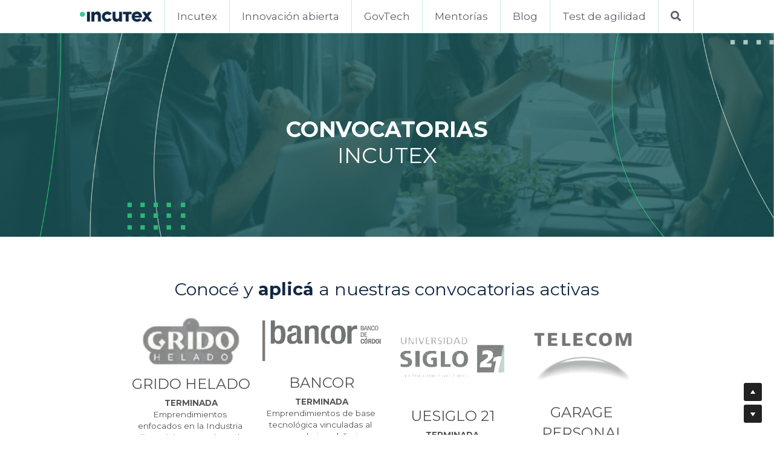

--- FILE ---
content_type: text/html; charset=utf-8
request_url: https://www.incutex.com.ar/convocatorias
body_size: 89429
content:
<!-- Powered by Strikingly.com 4 (1) Jan 22, 2026 at 10:07-->
<!DOCTYPE html>
<html itemscope itemtype='http://schema.org/WebPage' lang='es' xmlns:og='http://ogp.me/ns#' xmlns='http://www.w3.org/1999/xhtml'>
<head>
<title>Convocatorias - Incutex Company Builders y Aceleradora De Startups - Academy - Corporate</title>
<!-- removing_gon has activated 100%, so we add not_removing_gon rollout for specific user -->
<script>
//<![CDATA[
window.$S={};$S.app_instances=[];$S.nav=[{"name":"\/incutex","uid":"e8528c73-f4e7-4c03-b5f8-ae5977e49476","memberOnly":false,"hasPassword":false,"isHomePage":true},{"name":"\/faq","uid":"76a1f1b6-f2da-46ae-b982-2a5f30b0095f","memberOnly":false,"hasPassword":false,"isHomePage":false},{"name":"\/blog","uid":"578365b7-fae7-4b16-9678-89f4fbe6637a","memberOnly":false,"hasPassword":false,"isHomePage":false},{"name":"\/pac-emprendedores","uid":"e93fc53b-24a1-49a0-8480-e92bcbb442f8","memberOnly":false,"hasPassword":false,"isHomePage":false},{"name":"\/programa-completo","uid":"40e2d586-9245-4a83-bc69-dcd87a3dc490","memberOnly":false,"hasPassword":false,"isHomePage":false},{"name":"\/desarrollo-comercial","uid":"a98a6d59-435f-4219-a449-1c0bf9e98867","memberOnly":false,"hasPassword":false,"isHomePage":false},{"name":"\/financiero-y-legal","uid":"b0fefc43-2f03-428e-8b86-62b803fd8189","memberOnly":false,"hasPassword":false,"isHomePage":false},{"name":"\/pitchtowin","uid":"5064a3df-37d8-4ea9-92c4-cf4b898960e3","memberOnly":false,"hasPassword":false,"isHomePage":false},{"name":"\/innovacion-abierta","uid":"e43d263d-5f8b-488c-bfcc-6bec7273e51b","memberOnly":false,"hasPassword":false,"isHomePage":false},{"name":"\/technology-transfer","uid":"daab0cae-b787-463e-b448-6bfcf91397bb","memberOnly":false,"hasPassword":false,"isHomePage":false},{"name":"\/inversores","uid":"247bfbd0-0e69-43f9-8e2a-26272e1d2d92","memberOnly":false,"hasPassword":false,"isHomePage":false},{"name":"\/metodologias-agiles","uid":"faf219cc-ff8c-4bbd-bbb9-32205ee15be6","memberOnly":false,"hasPassword":false,"isHomePage":false},{"name":"\/acelera","uid":"5354ca67-5cd0-475e-9f2c-f9997a182a49","memberOnly":false,"hasPassword":false,"isHomePage":false},{"name":"\/convocatorias","uid":"a92db685-df21-47a5-a8f2-647e9e832d0c","memberOnly":false,"hasPassword":false,"isHomePage":false},{"name":"\/company","uid":"bbd473c0-e2c8-4609-bb95-2a108370feb1","memberOnly":false,"hasPassword":false,"isHomePage":false},{"name":"\/casos-de-exito-ia","uid":"313a3a06-75fe-47c9-b445-edfb00c2fed6","memberOnly":false,"hasPassword":false,"isHomePage":false},{"name":"\/academy","uid":"fc95ad41-7fec-473c-b69f-435a7e31e51b","memberOnly":false,"hasPassword":false,"isHomePage":false},{"name":"\/mentorias","uid":"3519a5bd-0475-4f03-921c-ddb7c2d5d8cd","memberOnly":false,"hasPassword":false,"isHomePage":false},{"name":"\/suscripcion-2","uid":"1790c36d-b9c1-4cd7-888c-5c2acfa31b55","memberOnly":false,"hasPassword":false,"isHomePage":false},{"name":"\/test","uid":"b658960d-c637-4c4b-9581-dc294c02af03","memberOnly":false,"hasPassword":false,"isHomePage":false},{"name":"\/cordobagovtech","uid":"49b0ea67-b8a5-4733-a24a-8fb7a5f5f252","memberOnly":false,"hasPassword":false,"isHomePage":false},{"name":"\/govtech","uid":"e7b74409-b2b9-4122-b5e9-0e93312b15d9","memberOnly":false,"hasPassword":false,"isHomePage":false}];$S.conf={"SUPPORTED_CURRENCY":[{"code":"AED","symbol":"\u062f.\u0625","decimal":".","thousand":",","precision":2,"name":"d\u00edrham de los Emiratos \u00c1rabes Unidos"},{"code":"AFN","symbol":"\u060b","decimal":".","thousand":",","precision":2,"name":"Afghani Afgano"},{"code":"ALL","symbol":"Lek","decimal":",","thousand":".","precision":2,"name":"lek"},{"code":"AMD","symbol":"\u058f","decimal":",","thousand":".","precision":2,"name":"dram"},{"code":"ANG","symbol":"\u0192","decimal":",","thousand":".","precision":2,"name":"flor\u00edn de las Antillas Neerlandesas"},{"code":"AOA","symbol":"Kz","decimal":",","thousand":".","precision":2,"name":"kuanza"},{"code":"ARS","symbol":"$","decimal":",","thousand":".","precision":2,"name":"peso argentino"},{"code":"AUD","symbol":"A$","decimal":".","thousand":" ","precision":2,"name":"d\u00f3lar australiano"},{"code":"AWG","symbol":"\u0192","decimal":".","thousand":",","precision":2,"name":"flor\u00edn arube\u00f1o"},{"code":"AZN","symbol":"\u20bc","decimal":".","thousand":",","precision":2,"name":"manat azer\u00ed"},{"code":"BAM","symbol":"KM","decimal":",","thousand":".","precision":2,"name":"marco convertible de Bosnia-Herzegovina"},{"code":"BBD","symbol":"$","decimal":".","thousand":",","precision":2,"name":"d\u00f3lar barbadense"},{"code":"BDT","symbol":"Tk","decimal":".","thousand":",","precision":2,"name":"Taka de Bangladesh"},{"code":"BGN","symbol":"\u043b\u0432","decimal":",","thousand":".","precision":2,"name":"lev b\u00falgaro"},{"code":"BHD","symbol":"\u062f.\u0628","decimal":".","thousand":",","precision":3,"name":"Dinar bahrein\u00ed"},{"code":"BIF","symbol":"FBu","decimal":".","thousand":",","precision":0,"name":"franco burund\u00e9s"},{"code":"BMD","symbol":"$","decimal":".","thousand":",","precision":2,"name":"d\u00f3lar de Bermudas"},{"code":"BND","symbol":"$","decimal":".","thousand":",","precision":2,"name":"d\u00f3lar bruneano"},{"code":"BOB","symbol":"$b","decimal":",","thousand":".","precision":2,"name":"boliviano"},{"code":"BRL","symbol":"R$","decimal":",","thousand":".","precision":2,"name":"Real Brasilero","format":"%s %v"},{"code":"BSD","symbol":"$","decimal":".","thousand":",","precision":2,"name":"d\u00f3lar bahame\u00f1o"},{"code":"BTN","symbol":"Nu.","decimal":".","thousand":",","precision":2,"name":"Ngultrum de But\u00e1n"},{"code":"BWP","symbol":"P","decimal":".","thousand":",","precision":2,"name":"pula"},{"code":"BYN","symbol":"Br","decimal":".","thousand":",","precision":2,"name":"Rublo bielorruso"},{"code":"BZD","symbol":"BZ$","decimal":".","thousand":",","precision":2,"name":"d\u00f3lar belice\u00f1o"},{"code":"CAD","symbol":"$","decimal":".","thousand":",","precision":2,"name":"d\u00f3lar canadiense"},{"code":"CDF","symbol":"FC","decimal":".","thousand":",","precision":2,"name":"franco congole\u00f1o"},{"code":"CHF","symbol":"CHF","decimal":".","thousand":"'","precision":2,"name":"franco suizo","format":"%s %v"},{"code":"CLP","symbol":"$","decimal":"","thousand":".","precision":0,"name":"Peso chileno"},{"code":"CNY","symbol":"\u00a5","decimal":".","thousand":",","precision":2,"name":"yuan chino"},{"code":"CRC","symbol":"\u20a1","decimal":",","thousand":".","precision":2,"name":"col\u00f3n costarricense"},{"code":"CUP","symbol":"$","decimal":".","thousand":",","precision":2,"name":"Peso cubano"},{"code":"CVE","symbol":"$","decimal":".","thousand":",","precision":2,"name":"escudo de Cabo Verde"},{"code":"CZK","symbol":"K\u010d","decimal":",","thousand":".","precision":2,"name":"Corona checa","format":"%v %s"},{"code":"DJF","symbol":"Fdj","decimal":".","thousand":",","precision":0,"name":"franco yibutiano"},{"code":"DKK","symbol":"kr","decimal":".","thousand":",","precision":2,"name":"Corona danesa","format":"%v %s"},{"code":"DOP","symbol":"RD$","decimal":".","thousand":",","precision":2,"name":"peso dominicano"},{"code":"DZD","symbol":"\u062f\u062c","decimal":",","thousand":".","precision":2,"name":"dinar argelino"},{"code":"EGP","symbol":"E\u00a3","decimal":".","thousand":",","precision":2,"name":"libra egipcia"},{"code":"ERN","symbol":"Nkf","decimal":".","thousand":",","precision":2,"name":"Nakfa eritreo"},{"code":"ETB","symbol":"Br","decimal":".","thousand":",","precision":2,"name":"bir"},{"code":"EUR","symbol":"\u20ac","decimal":",","thousand":".","precision":2,"name":"euro","format":"%v %s"},{"code":"FJD","symbol":"$","decimal":".","thousand":",","precision":2,"name":"d\u00f3lar fiyiano"},{"code":"FKP","symbol":"\u00a3","decimal":".","thousand":",","precision":2,"name":"libra malvinense"},{"code":"GBP","symbol":"\u00a3","decimal":".","thousand":",","precision":2,"name":"libra inglesa"},{"code":"GEL","symbol":"\u10da","decimal":",","thousand":".","precision":2,"name":"lari"},{"code":"GGP","symbol":"\u00a3","decimal":".","thousand":",","precision":2,"name":"Libra de Guernesey"},{"code":"GHS","symbol":"GH\u20b5","decimal":".","thousand":",","precision":2,"name":"Cedi ghan\u00e9s"},{"code":"GIP","symbol":"\u00a3","decimal":".","thousand":",","precision":2,"name":"libra gibraltare\u00f1a"},{"code":"GMD","symbol":"D","decimal":".","thousand":",","precision":2,"name":"dalasi"},{"code":"GNF","symbol":"\u20a3","decimal":".","thousand":",","precision":0,"name":"franco guineano"},{"code":"GTQ","symbol":"Q","decimal":".","thousand":",","precision":2,"name":"quetzal guatemalteco"},{"code":"GYD","symbol":"G$","decimal":".","thousand":",","precision":2,"name":"d\u00f3lar guyan\u00e9s"},{"code":"HKD","symbol":"HK$","decimal":".","thousand":",","precision":2,"name":"d\u00f3lar de hongkon\u00e9s "},{"code":"HNL","symbol":"L","decimal":".","thousand":",","precision":2,"name":"lempira hondure\u00f1o"},{"code":"HRK","symbol":"kn","decimal":".","thousand":",","precision":2,"name":"kuna"},{"code":"HTG","symbol":"G","decimal":".","thousand":",","precision":2,"name":"gourde haitiano"},{"code":"HUF","symbol":"Ft","decimal":"","thousand":",","precision":0,"name":"Forint h\u00fangaro","format":"%v %s"},{"code":"ILS","symbol":"\u20aa","decimal":".","thousand":",","precision":2,"name":"Nuevo shekel israel\u00ed"},{"code":"IMP","symbol":"\u00a3","decimal":".","thousand":",","precision":2,"name":"Libra de la Isla de Man"},{"code":"INR","symbol":"\u20b9","decimal":".","thousand":",","precision":2,"name":"Rupia India"},{"code":"IQD","symbol":"\u062f.\u0639","decimal":".","thousand":",","precision":3,"name":"Dinar iraqu\u00ed"},{"code":"IRR","symbol":"\u062a\u0648\u0645\u0627\u0646","decimal":".","thousand":",","precision":2,"name":"Rial iran\u00ed"},{"code":"ISK","symbol":"kr","decimal":",","thousand":".","precision":2,"name":"corona islandesa"},{"code":"JEP","symbol":"\u00a3","decimal":".","thousand":",","precision":2,"name":"Libra de Jersey"},{"code":"JMD","symbol":"J$","decimal":".","thousand":",","precision":2,"name":"D\u00f3lar jamaicano"},{"code":"JOD","symbol":"JD","decimal":".","thousand":",","precision":3,"name":"dinar jordano"},{"code":"JPY","symbol":"\u00a5","decimal":"","thousand":",","precision":0,"name":"yen japon\u00e9s","format":"%s %v"},{"code":"KES","symbol":"KSh","decimal":".","thousand":",","precision":2,"name":"chel\u00edn keniano"},{"code":"KGS","symbol":"\u043b\u0432","decimal":",","thousand":".","precision":2,"name":"som"},{"code":"KHR","symbol":"\u17db","decimal":".","thousand":",","precision":2,"name":"riel"},{"code":"KMF","symbol":"CF","decimal":".","thousand":",","precision":0,"name":"franco comorense"},{"code":"KPW","symbol":"\u20a9","decimal":".","thousand":",","precision":2,"name":"Won norcoreano"},{"code":"KRW","symbol":"\uc6d0","decimal":"","thousand":",","precision":0,"name":"Won surcoreano","format":"%v %s"},{"code":"KWD","symbol":"\u062f.\u0643","decimal":".","thousand":",","precision":3,"name":"dinar kuwait\u00ed"},{"code":"KYD","symbol":"CI$","decimal":".","thousand":",","precision":2,"name":"d\u00f3lar de las Islas Caim\u00e1n"},{"code":"KZT","symbol":"\u20b8","decimal":",","thousand":".","precision":2,"name":"tenge kazako"},{"code":"LBP","symbol":"LL","decimal":".","thousand":",","precision":2,"name":"libra libanesa"},{"code":"LKR","symbol":"\u20a8","decimal":".","thousand":",","precision":2,"name":"rupia esrilanquesa"},{"code":"LRD","symbol":"LR$","decimal":".","thousand":",","precision":2,"name":"d\u00f3lar liberiano"},{"code":"LSL","symbol":"M","decimal":".","thousand":",","precision":2,"name":"loti lesothense"},{"code":"LYD","symbol":"LD","decimal":".","thousand":",","precision":3,"name":"Dinar libio"},{"code":"MAD","symbol":"\u062f.\u0645.","decimal":",","thousand":".","precision":2,"name":"d\u00edrham marroqu\u00ed"},{"code":"MDL","symbol":"L","decimal":",","thousand":".","precision":2,"name":"leu moldavo"},{"code":"MGA","symbol":"Ar","decimal":".","thousand":",","precision":0,"name":"ariari"},{"code":"MKD","symbol":"\u0434\u0435\u043d","decimal":",","thousand":".","precision":2,"name":"dinar macedonio"},{"code":"MMK","symbol":"Ks","decimal":".","thousand":",","precision":2,"name":"kiat"},{"code":"MNT","symbol":"\u20ae","decimal":".","thousand":",","precision":2,"name":"tugrik"},{"code":"MOP","symbol":"MOP$","decimal":".","thousand":",","precision":2,"name":"pataca de Macao"},{"code":"MRO","symbol":"UM","decimal":".","thousand":",","precision":2,"name":"Ouguiya mauritano"},{"code":"MRU","symbol":"UM","decimal":".","thousand":",","precision":2,"name":"Mauritanian ouguiya"},{"code":"MUR","symbol":"\u20a8","decimal":".","thousand":",","precision":2,"name":"rupia mauriciana"},{"code":"MVR","symbol":"Rf","decimal":".","thousand":",","precision":2,"name":"rufiya"},{"code":"MWK","symbol":"K","decimal":".","thousand":",","precision":2,"name":"kwacha malau\u00ed"},{"code":"MXN","symbol":"$","decimal":".","thousand":",","precision":2,"name":"peso mexicano"},{"code":"MYR","symbol":"RM","decimal":".","thousand":",","precision":2,"name":"Ringgit de Malasia"},{"code":"MZN","symbol":"MT","decimal":",","thousand":".","precision":2,"name":"metical"},{"code":"NAD","symbol":"N$","decimal":".","thousand":",","precision":2,"name":"d\u00f3lar namibio"},{"code":"NGN","symbol":"\u20a6","decimal":".","thousand":",","precision":2,"name":"naira"},{"code":"NIO","symbol":"C$","decimal":".","thousand":",","precision":2,"name":"c\u00f3rdoba nicarag\u00fcense"},{"code":"NOK","symbol":"kr","decimal":",","thousand":".","precision":2,"name":"corona noruega","format":"%v %s"},{"code":"NPR","symbol":"\u20a8","decimal":".","thousand":",","precision":2,"name":"rupia nepal\u00ed"},{"code":"NZD","symbol":"$","decimal":".","thousand":",","precision":2,"name":"d\u00f3lar de nueva zelanda"},{"code":"OMR","symbol":"\u0631.\u0639.","decimal":".","thousand":",","precision":3,"name":"Rial oman\u00ed"},{"code":"PAB","symbol":"B\/.","decimal":".","thousand":",","precision":2,"name":"balboa paname\u00f1o"},{"code":"PEN","symbol":"S\/.","decimal":".","thousand":",","precision":2,"name":"Sol peruano"},{"code":"PGK","symbol":"K","decimal":".","thousand":",","precision":2,"name":"kina"},{"code":"PHP","symbol":"\u20b1","decimal":".","thousand":",","precision":2,"name":"Peso filipino"},{"code":"PKR","symbol":"\u20a8","decimal":".","thousand":",","precision":2,"name":"rupia pakistan\u00ed"},{"code":"PLN","symbol":"z\u0142","decimal":",","thousand":" ","precision":2,"name":"Zloty polaco","format":"%v %s"},{"code":"PYG","symbol":"\u20b2","decimal":",","thousand":".","precision":0,"name":"guaran\u00ed paraguayo"},{"code":"QAR","symbol":"\u0631.\u0642","decimal":".","thousand":",","precision":2,"name":"rial catar\u00ed"},{"code":"RON","symbol":"lei","decimal":",","thousand":".","precision":2,"name":"leu rumano"},{"code":"RSD","symbol":"\u0434\u0438\u043d","decimal":",","thousand":".","precision":2,"name":"dinar serbio"},{"code":"RUB","symbol":"\u20bd","decimal":",","thousand":".","precision":2,"name":"Rublo ruso","format":"%v %s"},{"code":"RWF","symbol":"FRw","decimal":".","thousand":",","precision":0,"name":"franco ruand\u00e9s"},{"code":"SAR","symbol":"\u0631.\u0633","decimal":".","thousand":",","precision":2,"name":"rial saud\u00ed"},{"code":"SBD","symbol":"SI$","decimal":".","thousand":",","precision":2,"name":"d\u00f3lar salomonense"},{"code":"SCR","symbol":"SRe","decimal":".","thousand":",","precision":2,"name":"rupia seychellense"},{"code":"SDG","symbol":"SDG","decimal":".","thousand":",","precision":2,"name":"Libra sudanesa"},{"code":"SEK","symbol":"kr","decimal":".","thousand":" ","precision":2,"name":"corona sueca","format":"%v %s"},{"code":"SGD","symbol":"S$","decimal":".","thousand":",","precision":2,"name":"d\u00f3lar singapurense "},{"code":"SHP","symbol":"\u00a3","decimal":".","thousand":",","precision":2,"name":"libra de Santa Elena"},{"code":"SLL","symbol":"Le","decimal":".","thousand":",","precision":2,"name":"leona"},{"code":"SOS","symbol":"S","decimal":".","thousand":",","precision":2,"name":"chel\u00edn somal\u00ed"},{"code":"SRD","symbol":"$","decimal":",","thousand":".","precision":2,"name":"d\u00f3lar surinam\u00e9s"},{"code":"SSP","symbol":"SS\u00a3","decimal":".","thousand":",","precision":2,"name":"Libra de Sud\u00e1n del Sur"},{"code":"STD","symbol":"Db","decimal":".","thousand":",","precision":2,"name":"dobra"},{"code":"STN","symbol":"Db","decimal":".","thousand":",","precision":2,"name":"Santo Tom\u00e9 y Pr\u00edncipe dobles"},{"code":"SYP","symbol":"LS","decimal":".","thousand":",","precision":2,"name":"Syrian pound"},{"code":"SZL","symbol":"E","decimal":".","thousand":",","precision":2,"name":"lilangeni"},{"code":"THB","symbol":"\u0e3f","decimal":".","thousand":",","precision":2,"name":"baht tailand\u00e9s"},{"code":"TJS","symbol":"SM","decimal":".","thousand":",","precision":2,"name":"somoni tayiko"},{"code":"TMT","symbol":"T","decimal":".","thousand":",","precision":2,"name":"Turkmenist\u00e1n manat"},{"code":"TND","symbol":"\u062f.\u062a","decimal":".","thousand":",","precision":3,"name":"Dinar tunecino"},{"code":"TOP","symbol":"T$","decimal":".","thousand":",","precision":2,"name":"paanga"},{"code":"TRY","symbol":"\u20ba","decimal":".","thousand":",","precision":2,"name":"lira turca"},{"code":"TTD","symbol":"TT$","decimal":".","thousand":",","precision":2,"name":"d\u00f3lar de Trinidad y Tobago"},{"code":"TWD","symbol":"NT$","decimal":"","thousand":",","precision":0,"name":"Nuevo d\u00f3lar de Taiw\u00e1n"},{"code":"TZS","symbol":"Tsh","decimal":".","thousand":",","precision":2,"name":"chel\u00edn tanzano"},{"code":"UAH","symbol":"\u20b4","decimal":".","thousand":",","precision":2,"name":"grivna"},{"code":"UGX","symbol":"USh","decimal":".","thousand":",","precision":2,"name":"chel\u00edn ugand\u00e9s"},{"code":"USD","symbol":"$","decimal":".","thousand":",","precision":2,"name":"d\u00f3lar estaudounidense"},{"code":"UYU","symbol":"$U","decimal":",","thousand":".","precision":2,"name":"peso uruguayo"},{"code":"UZS","symbol":"\u043b\u0432","decimal":",","thousand":".","precision":2,"name":"sum"},{"code":"VES","symbol":"Bs.S.","decimal":".","thousand":",","precision":2,"name":"Bol\u00edvar soberano venezolano"},{"code":"VUV","symbol":"VT","decimal":".","thousand":",","precision":0,"name":"vatu"},{"code":"WST","symbol":"WS$","decimal":".","thousand":",","precision":2,"name":"tala"},{"code":"XAF","symbol":"FCFA","decimal":".","thousand":",","precision":0,"name":"franco CFA BEAC"},{"code":"XCD","symbol":"EC$","decimal":".","thousand":",","precision":2,"name":"d\u00f3lar del Caribe Oriental"},{"code":"XDR","symbol":"SDR","decimal":".","thousand":"","precision":0,"name":"Derechos especiales de giro"},{"code":"XOF","symbol":"CFA","decimal":".","thousand":",","precision":0,"name":"franco CFA BCEAO"},{"code":"XPF","symbol":"\u20a3","decimal":".","thousand":",","precision":0,"name":"franco CFP"},{"code":"YER","symbol":"\u0631.\u064a","decimal":".","thousand":",","precision":2,"name":"rial yemen\u00ed"},{"code":"ZAR","symbol":"R","decimal":".","thousand":",","precision":2,"name":"Rand Sudafricano"},{"code":"ZMW","symbol":"K","decimal":",","thousand":".","precision":2,"name":"kuacha zambiano"},{"code":"IDR","symbol":"Rp ","decimal":"","thousand":".","precision":0,"name":"Rupiah de Indonesia"},{"code":"VND","symbol":"\u20ab","decimal":"","thousand":".","precision":0,"name":"Dong Vietnamita","format":"%v%s"},{"code":"LAK","symbol":"\u20ad","decimal":".","thousand":",","precision":2,"name":"kip"},{"code":"COP","symbol":"$","decimal":".","thousand":",","precision":0,"name":"Peso Colombiano"}],"pages_show_static_path":"https:\/\/static-assets.strikinglycdn.com\/pages_show_static-bc1f19a55f2b44d4730b53552286eb27fea2e9da8282fb2743c9147c736f5092.js","keenio_collection":"strikingly_pageviews","keenio_collection_sharding":"strikingly_pageviews-1200001-1300000","keenio_pbs_impression_collection":"strikingly_pbs_impression","keenio_pbs_conversion_collection":"strikingly_pbs_conversion","keenio_pageservice_imageshare_collection":"strikingly_pageservice_imageshare","keenio_page_socialshare_collection":"strikingly_page_socialshare","keenio_page_framing_collection":"strikingly_page_framing","keenio_file_download_collection":"strikingly_file_download","keenio_ecommerce_buyer_landing":"strikingly_ecommerce_buyer_landing","keenio_ecommerce_buyer_viewed_checkout_dialog":"strikingly_ecommerce_buyer_viewed_checkout_dialog","keenio_ecommerce_buyer_completed_shipping_address":"strikingly_ecommerce_buyer_completed_shipping_address","keenio_ecommerce_buyer_selected_payment_method":"strikingly_ecommerce_buyer_selected_payment_method","keenio_ecommerce_buyer_canceled_order":"strikingly_ecommerce_buyer_canceled_order","keenio_ecommerce_buyer_added_item_to_cart":"strikingly_ecommerce_buyer_added_item_to_cart","keenio_events_collection":"strikingly_events","is_screenshot_rendering":false,"ecommerce_stripe_alipay":false,"headless_render":null,"wx_instant_follow":false,"is_google_analytics_enabled":true,"is_strikingly_analytics_enabled":true,"is_from_site_to_app":false,"is_weitie":false,"weitie_post_id":null,"weitie_meta_info":null,"weitie_slogan":"\u65e0\u9700\u6ce8\u518c\u7684\u53d1\u5e16\u795e\u5668","gdpr_compliance_feature":false,"strikingly_live_chat_settings":null,"FACEBOOK_APP_ID":"138736959550286","FACEBOOK_PERMS":"email"};$S.fonts=null;$S.live_site=true;$S.user_meta={"user_type":"","live_chat_branding":false,"oneClickShareInfo":null};$S.global_conf={"premium_apps":["HtmlApp","EcwidApp","MailChimpApp","CeleryApp","LocuApp"],"environment":"production","env":"production","host_suffix":"strikingly.com","asset_url":"https:\/\/static-assets.strikinglycdn.com","locale":"es","in_china":false,"country_code":null,"browser_locale":null,"is_sxl":false,"china_optimization":false,"enable_live_chat":true,"enable_internal_footer_layout":["33212390","11376106","13075825","12954266","11479862","28250243","28142805","28250455","28250492","23063547","28250512","23063531","28250538","28250791","23063511","28250526","28250588","28250582","28250575","28250570","23063556","28250565","13128850","13075827","13033035","13107039","12989659","12954536","13029321","12967243","12935703","13128849","189186","23559408","22317661","23559972","23559402","23559419","23559961","23559424","23568836","23559400","23559427","23559394","23559955","23559949","23568824","23559953","22317663","13032471","13070869","13107041","13100761","13100763","13039483","12989656","12935476","13029732","13070868","13115975","13115977","12967468"],"user_image_cdn":{"qn":"\/\/user-assets.sxlcdn.com","s":"\/\/custom-images.strikinglycdn.com"},"GROWINGIO_API_KEY":null,"BAIDU_API_KEY":null,"SEGMENTIO_API_KEY":"eb3txa37hi","FACEBOOK_APP_ID":"138736959550286","WECHAT_APP_ID":null,"WECHAT_MP_APP_ID":"","KEEN_IO_PROJECT_ID":"5317e03605cd66236a000002","KEEN_IO_WRITE_KEY":"[base64]","FIREBASE_URL":"bobcat.firebaseIO.com","CLOUDINARY_CLOUD_NAME":"hrscywv4p","CLOUDINARY_PRESET":"oxbxiyxl","rollout":{"background_for_all_sections":false,"crm_livechat":true,"stripe_payer_email":false,"stripe_alipay":true,"stripe_wechatpay":true,"stripe_afterpay":true,"stripe_klarna":true,"paynow_unionpay":true,"tw_payment_registration_upgrade":true,"new_checkout_design":true,"checkout_form_integration":true,"s6_feature":true,"customize_image_appearance":true,"advanced_section_layout_setting":true,"google_invisible_recaptcha":true,"invisible_hcaptcha":false,"show_dummy_data_in_editor":true,"show_dummy_data_in_cro_editor":true,"mobile_editor_2023":true,"mobile_editor_2023_part3":true,"vertical_alignment_2023":true,"enable_migrate_page_data":true,"enable_section_smart_binding":true,"portfolio_region_options":false,"domain_connection_v2":true,"new_blog_editor":true,"new_blog_editor_disabled":false,"draft_editor":true,"disable_draft_editor":false,"new_blog_layout":true,"new_store_layout":true,"gallery_section_2021":true,"strikingly_618":false,"nav_2021":true,"can_use_section_default_format":true,"can_use_section_text_align":true,"section_improvements_part1":true,"nav_2021_off":false,"nav_2023":true,"delay_gon":false,"shake_ssr_gon":false,"feature_list_2023":true,"pbs_i18n":true,"support_sca":false,"dlz_badge":false,"show_kickstart_entry_in_dashboard_support_widget":true,"need_html_custom_code_review":true,"has_hydrated_sections":false,"show_support_widget_in_live_site":false,"wechat_sharing":false,"new_wechat_oauth":false,"midtrans_payments":false,"pbs_variation_b":true,"all_currencies":true,"language_region_redirect_options":false,"portfolio_addon_items":false,"custom_review_v2":false},"cookie_categories":{"necessary":["_claim_popup_ref","member_name","authenticationToken","_pbs_i18n_ab_test","__strk_cookie_notification","__is_open_strk_necessary_cookie","__is_open_strk_analytics_cookie","__is_open_strk_preferences_cookie","site_id","crm_chat_token","authenticationToken","member_id","page_nocache","page_password","page_password_uid","return_path_after_verification","return_path_after_page_verification","is_submitted_all"],"preferences":["__strk_cookie_comment_name","__strk_cookie_comment_email"],"analytics":["__strk_session_id"]},"WEITIE_APP_ID":null,"WEITIE_MP_APP_ID":null,"BUGSNAG_FE_API_KEY":"","BUGSNAG_FE_JS_RELEASE_STAGE":"production","google":{"recaptcha_v2_client_key":"6LeRypQbAAAAAGgaIHIak2L7UaH4Mm3iS6Tpp7vY","recaptcha_v2_invisible_client_key":"6LdmtBYdAAAAAJmE1hETf4IHoUqXQaFuJxZPO8tW"},"hcaptcha":{"hcaptcha_checkbox_key":"cd7ccab0-57ca-49aa-98ac-db26473a942a","hcaptcha_invisible_key":"65400c5a-c122-4648-971c-9f7e931cd872"},"kickstart_locale_selection":{"en":"100","de":"100","es":"100","fr":"100","it":"100","nl":"100","pt-BR":"100","fi":"100","no":"100","sv":"100","pl":"100","cs":"100","ro":"100","ar":"100","id":"100","vi":"0","ja":"100","zh-CN":"100","zh-TW":"100"},"honeypot":"936952dd"};$S.country_list={"europe":{"name":"Europa","continent":"europe"},"asia":{"name":"Asia","continent":"asia"},"northamerica":{"name":"Norteam\u00e9rica","continent":"northamerica"},"southamerica":{"name":"Sudamerica","continent":"southamerica"},"australia":{"name":"Australia","continent":"australia"},"antarctica":{"name":"Ant\u00e1rtida","continent":"antarctica"},"africa":{"name":"\u00c1frica","continent":"africa"},"ad":{"name":"Andorra","continent":"europe"},"ae":{"name":"Emiratos \u00c1rabes Unidos","continent":"asia"},"af":{"name":"Afganist\u00e1n","continent":"asia"},"ag":{"name":"Antigua y Barbuda","continent":"northamerica"},"ai":{"name":"Anguila","continent":"northamerica"},"al":{"name":"Albania","continent":"europe"},"am":{"name":"Armenia","continent":"asia"},"an":{"name":"Antillas Holandesas","continent":"northamerica"},"ao":{"name":"Angola","continent":"africa"},"aq":{"name":"Ant\u00e1rtida","continent":"antarctica"},"ar":{"name":"Argentina","continent":"southamerica"},"as":{"name":"Samoa Americana","continent":"australia"},"at":{"name":"Austria","continent":"europe"},"au":{"name":"Australia","continent":"australia"},"aw":{"name":"Aruba","continent":"northamerica"},"ax":{"name":"Islas \u00c4land","continent":"europe"},"az":{"name":"Azerbay\u00e1n","continent":"asia"},"ba":{"name":"Bosnia y Herzegovina","continent":"europe"},"bb":{"name":"Barbados","continent":"northamerica"},"bd":{"name":"Bangladesh","continent":"asia"},"be":{"name":"B\u00e9lgica","continent":"europe"},"bf":{"name":"Burquina Faso","continent":"africa"},"bg":{"name":"Bulgaria","continent":"europe"},"bh":{"name":"Bahrein","continent":"asia"},"bi":{"name":"Burundi","continent":"africa"},"bj":{"name":"Ben\u00edn","continent":"africa"},"bl":{"name":"San Bartolom\u00e9","continent":"northamerica"},"bm":{"name":"Islas Bermudas","continent":"northamerica"},"bn":{"name":"Brunei Darussalam","continent":"asia"},"bo":{"name":"Bolivia, Estado plurinacional de","continent":"southamerica"},"bq":{"name":"Islas BES (Caribe Neerland\u00e9s)","continent":"northamerica"},"br":{"name":"Brasil","continent":"southamerica"},"bs":{"name":"Bahamas","continent":"northamerica"},"bt":{"name":"Bhut\u00e1n","continent":"asia"},"bv":{"name":"Isla Bouvet","continent":"antarctica"},"bw":{"name":"Botsuana","continent":"africa"},"by":{"name":"Bielorrusia","continent":"europe"},"bz":{"name":"Belice","continent":"northamerica"},"ca":{"name":"Canad\u00e1","continent":"northamerica"},"cc":{"name":"Islas Cocos (Keeling)","continent":"asia"},"cd":{"name":"Congo, Rep\u00fablica Democr\u00e1tica del","continent":"africa"},"cf":{"name":"Rep\u00fablica Centro-africana","continent":"africa"},"cg":{"name":"Congo","continent":"africa"},"ch":{"name":"Suiza","continent":"europe"},"ci":{"name":"Costa de Marf\u00edl","continent":"africa"},"ck":{"name":"Islas Cook","continent":"australia"},"cl":{"name":"Chile","continent":"southamerica"},"cm":{"name":"Camer\u00fan","continent":"africa"},"cn":{"name":"China","continent":"asia"},"co":{"name":"Colombia","continent":"southamerica"},"cr":{"name":"Costa Rica","continent":"northamerica"},"cu":{"name":"Cuba","continent":"northamerica"},"cv":{"name":"Cabo Verde","continent":"africa"},"cw":{"name":"Curasao","continent":"northamerica"},"cx":{"name":"Isla de Navidad","continent":"asia"},"cy":{"name":"Chipre","continent":"asia"},"cz":{"name":"Rep\u00fablica Checa","continent":"europe"},"de":{"name":"Alemania","continent":"europe"},"dj":{"name":"Yibuti","continent":"africa"},"dk":{"name":"Dinamarca","continent":"europe"},"dm":{"name":"Dominica","continent":"northamerica"},"do":{"name":"Rep\u00fablica Dominicana","continent":"northamerica"},"dz":{"name":"Algeria","continent":"africa"},"ec":{"name":"Ecuador","continent":"southamerica"},"ee":{"name":"Estonia","continent":"europe"},"eg":{"name":"Egipto","continent":"africa"},"eh":{"name":"Sahara Occidental","continent":"africa"},"er":{"name":"Eritrea","continent":"africa"},"es":{"name":"Espa\u00f1a","continent":"europe"},"et":{"name":"Etiop\u00eda","continent":"africa"},"fi":{"name":"Finlandia","continent":"europe"},"fj":{"name":"Fiyi","continent":"australia"},"fk":{"name":"Islas Falkland (Malvinas)","continent":"southamerica"},"fm":{"name":"Micronesia, Estados Federados de","continent":"australia"},"fo":{"name":"Islas Feroe","continent":"europe"},"fr":{"name":"Francia","continent":"europe"},"ga":{"name":"Gab\u00f3n","continent":"africa"},"gb":{"name":"Reino Unido","continent":"europe"},"gd":{"name":"Granada","continent":"northamerica"},"ge":{"name":"Georgia","continent":"asia"},"gf":{"name":"Guayana Francesa","continent":"southamerica"},"gg":{"name":"Guernsey","continent":"europe"},"gh":{"name":"Ghana","continent":"africa"},"gi":{"name":"Gibraltar","continent":"europe"},"gl":{"name":"Groenlandia","continent":"northamerica"},"gm":{"name":"Gambia","continent":"africa"},"gn":{"name":"Guinea","continent":"africa"},"gp":{"name":"Guadalupe","continent":"northamerica"},"gq":{"name":"Guinea Ecuatorial","continent":"africa"},"gr":{"name":"Grecia","continent":"europe"},"gs":{"name":"Georgia del Sur e Islas Sandwitch del Sur","continent":"antarctica"},"gt":{"name":"Guatemala","continent":"northamerica"},"gu":{"name":"Guam","continent":"australia"},"gw":{"name":"Guinea-Bissau","continent":"africa"},"gy":{"name":"Guyana","continent":"southamerica"},"hk":{"name":"Hong Kong RAE China","continent":"asia"},"hm":{"name":"Islas Heard e Islas McDonald","continent":"antarctica"},"hn":{"name":"Honduras","continent":"northamerica"},"hr":{"name":"Croacia","continent":"europe"},"ht":{"name":"Hait\u00ed","continent":"northamerica"},"hu":{"name":"Hungr\u00eda","continent":"europe"},"id":{"name":"Indonesia","continent":"asia"},"ie":{"name":"Irlanda","continent":"europe"},"il":{"name":"Israel","continent":"asia"},"im":{"name":"Isla de Man","continent":"europe"},"in":{"name":"India","continent":"asia"},"io":{"name":"Brit\u00e1nico del Oc\u00e9ano \u00cdndico, Territorio","continent":"asia"},"iq":{"name":"Irak","continent":"asia"},"ir":{"name":"Ir\u00e1n, Rep\u00fablica isl\u00e1mica de","continent":"asia"},"is":{"name":"Islandia","continent":"europe"},"it":{"name":"Italia","continent":"europe"},"je":{"name":"Jersey","continent":"europe"},"jm":{"name":"Jamaica","continent":"northamerica"},"jo":{"name":"Jordania","continent":"asia"},"jp":{"name":"Jap\u00f3n","continent":"asia"},"ke":{"name":"Kenia","continent":"africa"},"kg":{"name":"Kirgizst\u00e1n","continent":"asia"},"kh":{"name":"Camboya","continent":"asia"},"ki":{"name":"Kiribati","continent":"australia"},"km":{"name":"Comores, Islas","continent":"africa"},"kn":{"name":"San Cristobo y Nevis","continent":"northamerica"},"kp":{"name":"Corea, Rep\u00fablica Democr\u00e1tica Popular de","continent":"asia"},"kr":{"name":"Corea, Rep\u00fablica de","continent":"asia"},"kw":{"name":"Kuwait","continent":"asia"},"ky":{"name":"Islas Caim\u00e1n","continent":"northamerica"},"kz":{"name":"Kazajist\u00e1n","continent":"asia"},"la":{"name":"Rep\u00fablica Democr\u00e1tica Popular de Lao","continent":"asia"},"lb":{"name":"L\u00edbano","continent":"asia"},"lc":{"name":"Santa Luc\u00eda","continent":"northamerica"},"li":{"name":"Liechtenstein","continent":"europe"},"lk":{"name":"Sri Lanka","continent":"asia"},"lr":{"name":"Liberia","continent":"africa"},"ls":{"name":"Lesoto","continent":"africa"},"lt":{"name":"Lituania","continent":"europe"},"lu":{"name":"Luxemburgo","continent":"europe"},"lv":{"name":"Letonia","continent":"europe"},"ly":{"name":"Libia","continent":"africa"},"ma":{"name":"Marruecos","continent":"africa"},"mc":{"name":"M\u00f3naco","continent":"europe"},"md":{"name":"Moldavia, Rep\u00fablica de","continent":"europe"},"me":{"name":"Montenegro","continent":"europe"},"mf":{"name":"San Mart\u00edn (zona francesa)","continent":"northamerica"},"mg":{"name":"Madagascar","continent":"africa"},"mh":{"name":"Islas Marshall","continent":"australia"},"mk":{"name":"Macedonia, Rep\u00fablica de","continent":"europe"},"ml":{"name":"Mali","continent":"africa"},"mm":{"name":"Birmania","continent":"asia"},"mn":{"name":"Mongolia","continent":"asia"},"mo":{"name":"Macao RAE China","continent":"asia"},"mp":{"name":"Islas Marianas del Norte","continent":"australia"},"mq":{"name":"Martinica","continent":"northamerica"},"mr":{"name":"Mauritania","continent":"africa"},"ms":{"name":"Montserrat","continent":"northamerica"},"mt":{"name":"Malta","continent":"europe"},"mu":{"name":"Mauricio","continent":"africa"},"mv":{"name":"Islas Maldivas","continent":"asia"},"mw":{"name":"Malawi","continent":"africa"},"mx":{"name":"M\u00e9xico","continent":"northamerica"},"my":{"name":"Malasia","continent":"asia"},"mz":{"name":"Mozambique","continent":"africa"},"na":{"name":"Namibia","continent":"africa"},"nc":{"name":"Nueva Caledonia","continent":"australia"},"ne":{"name":"Niger","continent":"africa"},"nf":{"name":"Isla Norfolk","continent":"australia"},"ng":{"name":"Nigeria","continent":"africa"},"ni":{"name":"Nicaragua","continent":"northamerica"},"nl":{"name":"Pa\u00edses Bajos","continent":"europe"},"no":{"name":"Noruega","continent":"europe"},"np":{"name":"Nepal","continent":"asia"},"nr":{"name":"Nauru","continent":"australia"},"nu":{"name":"Niue","continent":"australia"},"nz":{"name":"Nueva Zelanda","continent":"australia"},"om":{"name":"Om\u00e1n","continent":"asia"},"pa":{"name":"Panam\u00e1","continent":"northamerica"},"pe":{"name":"Per\u00fa","continent":"southamerica"},"pf":{"name":"Polinesia Francesa","continent":"australia"},"pg":{"name":"Pap\u00faa Nueva Guinea","continent":"australia"},"ph":{"name":"Filipinas","continent":"asia"},"pk":{"name":"Pakist\u00e1n","continent":"asia"},"pl":{"name":"Polonia","continent":"europe"},"pm":{"name":"San Pedro y Miquelon","continent":"northamerica"},"pn":{"name":"Pitcairn","continent":"australia"},"pr":{"name":"Puerto Rico","continent":"northamerica"},"ps":{"name":"Palestina, Estado de","continent":"asia"},"pt":{"name":"Portugal","continent":"europe"},"pw":{"name":"Palau","continent":"australia"},"py":{"name":"Paraguay","continent":"southamerica"},"qa":{"name":"Qatar","continent":"asia"},"re":{"name":"Reuni\u00f3n","continent":"africa"},"ro":{"name":"Ruman\u00eda","continent":"europe"},"rs":{"name":"Serbia","continent":"europe"},"ru":{"name":"Federaci\u00f3n Rusa","continent":"europe"},"rw":{"name":"Ruanda","continent":"africa"},"sa":{"name":"Arabia Saud\u00ed","continent":"asia"},"sb":{"name":"Islas Salom\u00f3n","continent":"australia"},"sc":{"name":"Seychelles","continent":"africa"},"sd":{"name":"Sud\u00e1n","continent":"africa"},"se":{"name":"Suecia","continent":"europe"},"sg":{"name":"Singapur","continent":"asia"},"sh":{"name":"Santa Elena, Ascensi\u00f3n y Trist\u00e1n de Acu\u00f1a","continent":"africa"},"si":{"name":"Eslovenia","continent":"europe"},"sj":{"name":"Svalbard y Jan Mayen","continent":"europe"},"sk":{"name":"Eslovaquia","continent":"europe"},"sl":{"name":"Sierra Leona","continent":"africa"},"sm":{"name":"San Marino","continent":"europe"},"sn":{"name":"Senegal","continent":"africa"},"so":{"name":"Somalia","continent":"africa"},"sr":{"name":"Surin\u00e1m","continent":"southamerica"},"ss":{"name":"Sud\u00e1n del Sur","continent":"africa"},"st":{"name":"Santo Tom\u00e9 y Pr\u00edncipe","continent":"africa"},"sv":{"name":"El Salvador","continent":"northamerica"},"sx":{"name":"Isla de San Mart\u00edn (zona holandsea)","continent":"northamerica"},"sy":{"name":"Rep\u00fablica \u00e1rabe de Siria","continent":"asia"},"sz":{"name":"Swazilandia","continent":"africa"},"tc":{"name":"Turks y Caicos, Islas","continent":"northamerica"},"td":{"name":"Chad","continent":"africa"},"tf":{"name":"Territorios Franceses del Sur","continent":"antarctica"},"tg":{"name":"Togo","continent":"africa"},"th":{"name":"Tailandia","continent":"asia"},"tj":{"name":"Tadjikist\u00e1n","continent":"asia"},"tk":{"name":"Tokelau","continent":"australia"},"tl":{"name":"Timor Oriental","continent":"asia"},"tm":{"name":"Turkmenist\u00e1n","continent":"asia"},"tn":{"name":"Tunez","continent":"africa"},"to":{"name":"Tonga","continent":"australia"},"tr":{"name":"Turqu\u00eda","continent":"europe"},"tt":{"name":"Trinidad y Tobago","continent":"northamerica"},"tv":{"name":"Tuvalu","continent":"australia"},"tw":{"name":"Taiwan","continent":"asia"},"tz":{"name":"Tanzania, Rep\u00fablica unida de","continent":"africa"},"ua":{"name":"Ucrania","continent":"europe"},"ug":{"name":"Uganda","continent":"africa"},"um":{"name":"Islas menores exteriores de Estados Unidos","continent":"australia"},"us":{"name":"Estados Unidos","continent":"northamerica"},"uy":{"name":"Uruguay","continent":"southamerica"},"uz":{"name":"Uzbekist\u00e1n","continent":"asia"},"va":{"name":"Santa Sede (Ciudad Estado del Vaticano)","continent":"europe"},"vc":{"name":"San Vicente y las Granadinas","continent":"northamerica"},"ve":{"name":"Venezuela, Rep\u00fablica Bolivariana de","continent":"southamerica"},"vg":{"name":"Islas V\u00edrgenes, Brit\u00e1nicas","continent":"northamerica"},"vi":{"name":"Islas V\u00edrgenes, de EEUU","continent":"northamerica"},"vn":{"name":"Vietnam","continent":"asia"},"vu":{"name":"Vanuatu","continent":"australia"},"wf":{"name":"Wallis y Futuna","continent":"australia"},"ws":{"name":"Samoa","continent":"australia"},"ye":{"name":"Yemen","continent":"asia"},"yt":{"name":"Mayotte","continent":"africa"},"za":{"name":"Sur\u00e1frica","continent":"africa"},"zm":{"name":"Zambia","continent":"africa"},"zw":{"name":"Zimbabue","continent":"africa"}};$S.state_list={"us":[{"name":"Alabama","abbr":"AL"},{"name":"Alaska","abbr":"AK"},{"name":"Samoa Americana","abbr":"AS"},{"name":"Arizona","abbr":"AZ"},{"name":"Arkansas","abbr":"AR"},{"name":"California","abbr":"CA"},{"name":"Colorado","abbr":"CO"},{"name":"Connecticut","abbr":"CT"},{"name":"Delaware","abbr":"DE"},{"name":"Distrito de Columbia (Washington)","abbr":"DC"},{"name":"Florida","abbr":"FL"},{"name":"Georgia","abbr":"GA"},{"name":"Guam","abbr":"GU"},{"name":"Haw\u00e1i","abbr":"HI"},{"name":"Idaho","abbr":"ID"},{"name":"Illinois","abbr":"IL"},{"name":"Indiana","abbr":"IN"},{"name":"Iowa","abbr":"IA"},{"name":"Kansas","abbr":"KS"},{"name":"Kentucky","abbr":"KY"},{"name":"Luisiana","abbr":"LA"},{"name":"Maine","abbr":"ME"},{"name":"Maryland","abbr":"MD"},{"name":"Massachusetts","abbr":"MA"},{"name":"M\u00edchigan","abbr":"MI"},{"name":"Minnesota","abbr":"MN"},{"name":"Misisipi","abbr":"MS"},{"name":"Misuri","abbr":"MO"},{"name":"Montana","abbr":"MT"},{"name":"Nebraska","abbr":"NE"},{"name":"Nevada","abbr":"NV"},{"name":"Nuevo Hampshire","abbr":"NH"},{"name":"Nueva Jersey","abbr":"NJ"},{"name":"Nuevo M\u00e9xico","abbr":"NM"},{"name":"Nueva York","abbr":"NY"},{"name":"Carolina del Norte","abbr":"NC"},{"name":"Dakota del Norte","abbr":"ND"},{"name":"Islas Marianas del Norte","abbr":"MP"},{"name":"Ohio","abbr":"OH"},{"name":"Oklahoma","abbr":"OK"},{"name":"Oreg\u00f3n","abbr":"OR"},{"name":"Pensilvania","abbr":"PA"},{"name":"Puerto Rico","abbr":"PR"},{"name":"Rhode Island","abbr":"RI"},{"name":"Carolina del Sur","abbr":"SC"},{"name":"Dakota del Sur","abbr":"SD"},{"name":"Tennessee","abbr":"TN"},{"name":"Texas","abbr":"TX"},{"name":"Utah","abbr":"UT"},{"name":"Vermont","abbr":"VT"},{"name":"Islas V\u00edrgenes","abbr":"VI"},{"name":"Virginia","abbr":"VA"},{"name":"Washington","abbr":"WA"},{"name":"Virginia Occidental","abbr":"WV"},{"name":"Wisconsin","abbr":"WI"},{"name":"Wyoming","abbr":"WY"}],"ca":[{"name":"Alberta","abbr":"AB"},{"name":"Columbia Brit\u00e1nica","abbr":"BC"},{"name":"Manitoba","abbr":"MB"},{"name":"Nuevo Brunswick","abbr":"NB"},{"name":"Terranova y Labrador","abbr":"NL"},{"name":"Nueva Escocia","abbr":"NS"},{"name":"Territorios del Noroeste","abbr":"NT"},{"name":"Nunavut","abbr":"NU"},{"name":"Ontario","abbr":"ON"},{"name":"Isla del Pr\u00edncipe Eduardo","abbr":"PE"},{"name":"Quebec","abbr":"QC"},{"name":"Saskatchewan","abbr":"SK"},{"name":"Yuk\u00f3n","abbr":"YT"}],"cn":[{"name":"Pek\u00edn","abbr":"Beijing"},{"name":"Tianjin","abbr":"Tianjin"},{"name":"Hebei","abbr":"Hebei"},{"name":"Shanxi","abbr":"Shanxi"},{"name":"Mongolia Interior","abbr":"Nei Mongol"},{"name":"Liaoning","abbr":"Liaoning"},{"name":"Jilin","abbr":"Jilin"},{"name":"Heilongjiang","abbr":"Heilongjiang"},{"name":"Shanghai","abbr":"Shanghai"},{"name":"Jiangsu","abbr":"Jiangsu"},{"name":"Zhejiang","abbr":"Zhejiang"},{"name":"Anhui","abbr":"Anhui"},{"name":"Fujian","abbr":"Fujian"},{"name":"Jiangxi","abbr":"Jiangxi"},{"name":"Shandong","abbr":"Shandong"},{"name":"Henan","abbr":"Henan"},{"name":"Hubei","abbr":"Hubei"},{"name":"Hunan","abbr":"Hunan"},{"name":"Cant\u00f3n","abbr":"Guangdong"},{"name":"Guangxi","abbr":"Guangxi"},{"name":"Hainan","abbr":"Hainan"},{"name":"Chongqing","abbr":"Chongqing"},{"name":"Sichuan","abbr":"Sichuan"},{"name":"Guizhou","abbr":"Guizhou"},{"name":"Yunnan","abbr":"Yunnan"},{"name":"T\u00edbet","abbr":"Xizang"},{"name":"Shaanxi","abbr":"Shaanxi"},{"name":"Gansu","abbr":"Gansu"},{"name":"Qinghai","abbr":"Qinghai"},{"name":"Ningxia","abbr":"Ningxia"},{"name":"Sinkiang","abbr":"Xinjiang"}]};$S.stores={"fonts_v2":[{"name":"montserrat","fontType":"google","displayName":"Montserrat","cssValue":"montserrat, helvetica","settings":{"weight":"400,700"},"hidden":false,"cssFallback":"sans-serif","disableBody":null,"isSuggested":true},{"name":"open sans","fontType":"google","displayName":"Open Sans","cssValue":"\"open sans\"","settings":{"weight":"300,regular,500,600,700,800,300italic,italic,500italic,600italic,700italic,800italic"},"hidden":false,"cssFallback":"sans-serif","disableBody":false,"isSuggested":false}],"showStatic":{"footerLogoSeoData":{"anchor_link":"https:\/\/www.strikingly.com\/?ref=logo\u0026permalink=site45709-2211-1801\u0026custom_domain=www.incutex.com.ar\u0026utm_campaign=footer_pbs\u0026utm_content=https%3A%2F%2Fwww.incutex.com.ar%2F\u0026utm_medium=user_page\u0026utm_source=45709\u0026utm_term=pbs_b","anchor_text":"Make a website"},"isEditMode":false},"pageData":{"type":"Site","id":"f_f40c1cfa-5d79-450d-a609-3fb4d9a75613","defaultValue":null,"horizontal":false,"fixedSocialMedia":false,"new_page":true,"showMobileNav":true,"showCookieNotification":false,"useSectionDefaultFormat":true,"useSectionImprovementsPart1":true,"showTermsAndConditions":false,"showPrivacyPolicy":false,"activateGDPRCompliance":false,"multi_pages":true,"live_chat":false,"showLegacyGallery":true,"isFullScreenOnlyOneSection":true,"showNav":true,"showFooter":false,"showStrikinglyLogo":false,"showNavigationButtons":true,"showShoppingCartIcon":true,"showButtons":true,"navFont":"","titleFont":"montserrat","logoFont":"","bodyFont":"montserrat","buttonFont":"montserrat","headingFont":"montserrat","bodyFontWeight":null,"theme":"fresh","templateVariation":"","templatePreset":"","termsText":null,"privacyPolicyText":null,"fontPreset":null,"GDPRHtml":null,"pages":[{"type":"Page","id":"f_71063aec-a52e-45ba-8c30-699785505fe0","defaultValue":null,"sections":[{"type":"Slide","id":"f_663aed66-e3d4-4d92-aca2-b2627cfc6cd1","defaultValue":null,"template_id":null,"template_name":"slider","template_version":null,"components":{"slideSettings":{"type":"SlideSettings","id":"f_95af0e1f-11b7-490d-b0b6-a2ea36c58568","defaultValue":null,"show_nav":true,"show_nav_multi_mode":false,"nameChanged":null,"hidden_section":false,"name":"Deslizante","sync_key":null,"layout_variation":"[\"noImage\",\"noImage\",\"noImage\",\"right\",\"left\",\"noImage\"]","display_settings":{},"padding":{},"layout_config":{}},"slider1":{"type":"Slider","id":"f_f5c2aea5-edfb-437f-8a7c-25c50040d82b","defaultValue":false,"list":[{"type":"RepeatableItem","id":"f_42f7d930-0aa3-4140-9bda-e3f4d65ec14b","components":{"text1":{"type":"RichText","id":"f_24008d69-536c-423d-8bc1-18925207dc62","defaultValue":false,"alignment":null,"value":"\u003cdiv class=\"s-rich-text-wrapper\" style=\"display: block;\"\u003e\u003cp class=\" s-rich-text-wrapper\"\u003e\u003cspan style=\"color: #ffffff;\"\u003e\u003cstrong\u003e5 tendencias en la demanda govtech para 2025\u003c\/strong\u003e\u003c\/span\u003e\u003c\/p\u003e\u003c\/div\u003e","backupValue":null,"version":1,"defaultDataProcessed":true},"text2":{"type":"RichText","id":"f_3212d475-f35a-4fa6-bf44-41f74a964a9b","defaultValue":false,"alignment":null,"value":"\u003cdiv class=\"s-rich-text-wrapper\" style=\"display: block;\"\u003e\u003cp class=\" s-rich-text-wrapper\"\u003eEl sector p\u00fablico est\u00e1 transform\u00e1ndose r\u00e1pidamente gracias a la adopci\u00f3n de soluciones tecnol\u00f3gicas innovadoras.\u003c\/p\u003e\u003c\/div\u003e","backupValue":null,"version":1,"defaultDataProcessed":true},"background1":{"type":"Background","id":"f_d269dd3b-8589-48e7-a831-8d934dac7cd9","defaultValue":false,"url":"!","textColor":"overlay","backgroundVariation":"","sizing":"","userClassName":null,"linkUrl":null,"linkTarget":null,"videoUrl":"","videoHtml":"","storageKey":"45709\/229119_935931","storage":"s","format":"jpeg","h":2100,"w":3148,"s":618960,"useImage":true,"noCompression":null,"focus":null,"backgroundColor":null},"media1":{"type":"Media","id":"f_a9f2cacd-14fd-43bd-888e-d3b6e26d0023","defaultValue":null,"video":{"type":"Video","id":"f_9d66d3e1-57f4-4cb5-8e07-2e82cbc1e11b","defaultValue":true,"html":"","url":"https:\/\/vimeo.com\/18150336","thumbnail_url":null,"maxwidth":700,"description":null},"image":{"type":"Image","id":"f_e00d559a-f810-42cc-9118-84c9a2aa9982","defaultValue":true,"link_url":"","thumb_url":"\/images\/icons\/transparent.png","url":"\/images\/icons\/transparent.png","caption":"","description":"","storageKey":null,"storage":null,"storagePrefix":null,"format":null,"border_radius":null,"aspect_ratio":null,"h":null,"w":null,"s":null,"new_target":null,"noCompression":null,"cropMode":null,"focus":{}},"current":"image"},"button1":{"type":"Button","id":"f_41dc8726-5c9d-40e9-be0e-d5e7f9e1690d","defaultValue":false,"alignment":"center","text":"Leer la nota","page_id":null,"section_id":null,"size":"medium","color":"#0f2643","url":"https:\/\/www.incutex.com.ar\/blog\/5-tendencias-en-la-demanda-govtech-para-2025","new_target":null}}},{"type":"RepeatableItem","id":"f_3ee2cdb5-8226-45c2-803b-d879617dafa9","components":{"text1":{"type":"RichText","id":"f_24008d69-536c-423d-8bc1-18925207dc62","defaultValue":false,"alignment":"center","value":"\u003cdiv class=\"s-rich-text-wrapper\" style=\"display: block;\"\u003e\u003cp class=\"s-text-color-default s-text-color-default s-text-color-default s-rich-text-wrapper s-rich-text-wrapper s-rich-text-wrapper s-rich-text-wrapper\" style=\"text-align: center;\"\u003e\u003cspan class=\"s-text-color-default s-rich-text-wrapper\"\u003e\u003cstrong\u003eWise CX: el caso de \u00e9xito de Incutex que lidera la transformaci\u00f3n digital en el sector p\u00fablico\u003c\/strong\u003e\u003c\/span\u003e\u003c\/p\u003e\u003c\/div\u003e","backupValue":null,"version":1},"text2":{"type":"RichText","id":"f_3212d475-f35a-4fa6-bf44-41f74a964a9b","defaultValue":false,"alignment":"auto","value":"\u003cdiv class=\"s-rich-text-wrapper\" style=\"display: block;\"\u003e\u003cp\u003e\u003cspan style=\"color: #ffffff;\"\u003eFue seleccionado como proveedor de la Municipalidad de C\u00f3rdoba\u003c\/span\u003e\u0026nbsp;\u003c\/p\u003e\u003c\/div\u003e","backupValue":null,"version":1},"background1":{"type":"Background","id":"f_d269dd3b-8589-48e7-a831-8d934dac7cd9","defaultValue":false,"url":"!","textColor":"light","backgroundVariation":"","sizing":"cover","userClassName":null,"linkUrl":null,"linkTarget":null,"videoUrl":"","videoHtml":"","storageKey":"45709\/281292_13645","storage":"s","format":"jpeg","h":3120,"w":4680,"s":7858409,"useImage":true,"noCompression":null,"focus":null,"backgroundColor":null},"media1":{"type":"Media","id":"f_a9f2cacd-14fd-43bd-888e-d3b6e26d0023","defaultValue":null,"video":{"type":"Video","id":"f_9d66d3e1-57f4-4cb5-8e07-2e82cbc1e11b","defaultValue":true,"html":"","url":"https:\/\/vimeo.com\/18150336","thumbnail_url":null,"maxwidth":700,"description":null},"image":{"type":"Image","id":"f_e00d559a-f810-42cc-9118-84c9a2aa9982","defaultValue":true,"link_url":"","thumb_url":"\/images\/icons\/transparent.png","url":"\/images\/icons\/transparent.png","caption":"","description":"","storageKey":null,"storage":null,"storagePrefix":null,"format":null,"border_radius":null,"aspect_ratio":null,"h":null,"w":null,"s":null,"new_target":null,"noCompression":null,"cropMode":null,"focus":{}},"current":"image"},"button1":{"type":"Button","id":"f_41dc8726-5c9d-40e9-be0e-d5e7f9e1690d","defaultValue":false,"alignment":"center","text":"Leer m\u00e1s","page_id":null,"section_id":null,"url":"https:\/\/www.incutex.com.ar\/blog\/57-startups-finalizan-programas-de-incubacion-y-aceleracion-de-cordoba-govtech","new_target":null}}},{"type":"RepeatableItem","id":"f_73c8d16c-cb5d-4d7c-a917-be68ed492520","components":{"text1":{"type":"RichText","id":"f_24008d69-536c-423d-8bc1-18925207dc62","defaultValue":false,"alignment":"auto","value":"\u003cdiv class=\"s-rich-text-wrapper\" style=\"display: block;\"\u003e\u003cp\u003e\u003cstrong\u003eTransformaci\u00f3n digital del sector p\u00fablico: el impacto de la innovaci\u00f3n tecnol\u00f3gica en Latinoam\u00e9rica\u003c\/strong\u003e\u003c\/p\u003e\u003c\/div\u003e","backupValue":null,"version":1},"text2":{"type":"RichText","id":"f_3212d475-f35a-4fa6-bf44-41f74a964a9b","defaultValue":false,"alignment":"auto","value":"\u003cdiv class=\"s-rich-text-wrapper\" style=\"display: block;\"\u003e\u003cp class=\"s-rich-text-wrapper s-rich-text-wrapper s-rich-text-wrapper s-rich-text-wrapper\"\u003ePablo Manzano particip\u00f3 en el conversatorio del Govtech Day.\u003c\/p\u003e\u003c\/div\u003e","backupValue":null,"version":1},"background1":{"type":"Background","id":"f_d269dd3b-8589-48e7-a831-8d934dac7cd9","defaultValue":false,"url":"!","textColor":"overlay","backgroundVariation":"","sizing":"cover","userClassName":null,"linkUrl":null,"linkTarget":null,"videoUrl":"","videoHtml":"","storageKey":"45709\/436722_573742","storage":"s","format":"jpg","h":4000,"w":6000,"s":2790629,"useImage":true,"noCompression":null,"focus":null,"backgroundColor":null},"media1":{"type":"Media","id":"f_a9f2cacd-14fd-43bd-888e-d3b6e26d0023","defaultValue":null,"video":{"type":"Video","id":"f_9d66d3e1-57f4-4cb5-8e07-2e82cbc1e11b","defaultValue":true,"html":"","url":"https:\/\/vimeo.com\/18150336","thumbnail_url":null,"maxwidth":700,"description":null},"image":{"type":"Image","id":"f_e00d559a-f810-42cc-9118-84c9a2aa9982","defaultValue":true,"link_url":"","thumb_url":"","url":"\/images\/themes\/onyx_new\/stri.png","caption":"","description":"","storageKey":null,"storage":null,"storagePrefix":null,"format":null,"h":280,"w":280,"s":null,"new_target":null,"noCompression":null,"cropMode":null,"focus":{}},"current":"image"},"button1":{"type":"Button","id":"f_41dc8726-5c9d-40e9-be0e-d5e7f9e1690d","defaultValue":false,"alignment":"center","text":"Leer m\u00e1s","page_id":null,"section_id":null,"url":"https:\/\/www.incutex.com.ar\/blog\/demo-que-destacan","new_target":null}}},{"type":"RepeatableItem","id":"f_2d7e7f3d-36ce-4d99-847f-19e9aee4ba73","components":{"text1":{"type":"RichText","id":"f_24008d69-536c-423d-8bc1-18925207dc62","defaultValue":false,"alignment":"center","value":"\u003cdiv class=\"s-rich-text-wrapper\" style=\"display: block;\"\u003e\u003cp style=\"text-align: center;\"\u003e\u003cstrong\u003eTe acompa\u00f1amos en tus primeras inversiones en startups\u003c\/strong\u003e\u003c\/p\u003e\u003c\/div\u003e","backupValue":null,"version":1},"text2":{"type":"RichText","id":"f_3212d475-f35a-4fa6-bf44-41f74a964a9b","defaultValue":false,"alignment":"","value":"","backupValue":null,"version":1},"background1":{"type":"Background","id":"f_d269dd3b-8589-48e7-a831-8d934dac7cd9","defaultValue":false,"url":"!","textColor":"light","backgroundVariation":"","sizing":"cover","userClassName":null,"linkUrl":null,"linkTarget":null,"videoUrl":"","videoHtml":"","storageKey":"45709\/840240_597305","storage":"s","format":"png","h":604,"w":1427,"s":376628,"useImage":true,"noCompression":null,"focus":null,"backgroundColor":null},"media1":{"type":"Media","id":"f_a9f2cacd-14fd-43bd-888e-d3b6e26d0023","defaultValue":null,"video":{"type":"Video","id":"f_9d66d3e1-57f4-4cb5-8e07-2e82cbc1e11b","defaultValue":true,"html":"","url":"https:\/\/vimeo.com\/18150336","thumbnail_url":null,"maxwidth":700,"description":null},"image":{"type":"Image","id":"f_e00d559a-f810-42cc-9118-84c9a2aa9982","defaultValue":true,"link_url":"","thumb_url":"\/images\/icons\/transparent.png","url":"\/images\/icons\/transparent.png","caption":"","description":"","storageKey":null,"storage":null,"storagePrefix":null,"format":null,"h":null,"w":null,"s":null,"new_target":null,"noCompression":null,"cropMode":null,"focus":{}},"current":"image"},"button1":{"type":"Button","id":"f_41dc8726-5c9d-40e9-be0e-d5e7f9e1690d","defaultValue":false,"text":"\u00bfQUER\u00c9S M\u00c1S DETALLES?","page_id":null,"section_id":null,"url":"https:\/\/forms.gle\/NNGq3WtWmoqB3f3t8","new_target":null}}},{"type":"RepeatableItem","id":"f_29832318-0d9e-4d1b-b65e-63bf4fab7d1a","defaultValue":null,"components":{"text1":{"type":"RichText","id":"f_24008d69-536c-423d-8bc1-18925207dc62","defaultValue":false,"alignment":"center","value":"\u003cp style=\"text-align: center;\"\u003e\u003cstrong\u003ePlan estrat\u00e9gico de inversi\u00f3n\u003c\/strong\u003e\u003c\/p\u003e","backupValue":null,"version":1},"text2":{"type":"RichText","id":"f_3212d475-f35a-4fa6-bf44-41f74a964a9b","defaultValue":false,"alignment":"","value":"","backupValue":null,"version":1},"background1":{"type":"Background","id":"f_d269dd3b-8589-48e7-a831-8d934dac7cd9","defaultValue":false,"url":"!","textColor":"light","backgroundVariation":"","sizing":"cover","userClassName":null,"linkUrl":null,"linkTarget":null,"videoUrl":"","videoHtml":"","storageKey":"45709\/638226_864069","storage":"s","format":"png","h":1186,"w":2881,"s":691782,"useImage":true,"noCompression":null,"focus":{},"backgroundColor":{}},"media1":{"type":"Media","id":"f_a9f2cacd-14fd-43bd-888e-d3b6e26d0023","defaultValue":null,"video":{"type":"Video","id":"f_9d66d3e1-57f4-4cb5-8e07-2e82cbc1e11b","defaultValue":true,"html":"","url":"https:\/\/vimeo.com\/18150336","thumbnail_url":null,"maxwidth":700,"description":null},"image":{"type":"Image","id":"f_e00d559a-f810-42cc-9118-84c9a2aa9982","defaultValue":true,"link_url":"","thumb_url":"\/images\/icons\/transparent.png","url":"\/images\/icons\/transparent.png","caption":"","description":"","storageKey":null,"storage":null,"storagePrefix":null,"format":null,"h":null,"w":null,"s":null,"new_target":null,"noCompression":null,"cropMode":null,"focus":{}},"current":"image"},"button1":{"type":"Button","id":"f_41dc8726-5c9d-40e9-be0e-d5e7f9e1690d","defaultValue":false,"text":"descarg\u00e1","link_type":null,"page_id":null,"section_id":null,"url":"https:\/\/forms.gle\/zgekS9oGocRcjgDZ6","new_target":null}}},{"type":"RepeatableItem","id":"f_f3963b8c-7841-4c71-888d-fc0bf2d91c5b","defaultValue":null,"components":{"text1":{"type":"RichText","id":"f_24008d69-536c-423d-8bc1-18925207dc62","defaultValue":false,"alignment":"auto","value":"\u003cp\u003e\u003cstrong\u003e\u00bfEst\u00e1s a la altura?\u003cbr\u003eDescubr\u00ed qu\u00e9 tan innovador sos en tu organizaci\u00f3n\u003c\/strong\u003e\u003c\/p\u003e","backupValue":null,"version":1},"text2":{"type":"RichText","id":"f_3212d475-f35a-4fa6-bf44-41f74a964a9b","defaultValue":false,"alignment":"","value":"","backupValue":null,"version":1},"background1":{"type":"Background","id":"f_d269dd3b-8589-48e7-a831-8d934dac7cd9","defaultValue":false,"url":"!","textColor":"light","backgroundVariation":"","sizing":"cover","userClassName":null,"linkUrl":null,"linkTarget":null,"videoUrl":"","videoHtml":"","storageKey":"45709\/335725_863238","storage":"s","format":"png","h":663,"w":1366,"s":475046,"useImage":true,"noCompression":null,"focus":null,"backgroundColor":null},"media1":{"type":"Media","id":"f_a9f2cacd-14fd-43bd-888e-d3b6e26d0023","defaultValue":null,"video":{"type":"Video","id":"f_9d66d3e1-57f4-4cb5-8e07-2e82cbc1e11b","defaultValue":true,"html":"","url":"https:\/\/vimeo.com\/18150336","thumbnail_url":null,"maxwidth":700,"description":null},"image":{"type":"Image","id":"f_e00d559a-f810-42cc-9118-84c9a2aa9982","defaultValue":true,"link_url":"","thumb_url":"\/images\/icons\/transparent.png","url":"\/images\/icons\/transparent.png","caption":"","description":"","storageKey":null,"storage":null,"storagePrefix":null,"format":null,"h":null,"w":null,"s":null,"new_target":null,"noCompression":null,"cropMode":null,"focus":{}},"current":"image"},"button1":{"type":"Button","id":"f_41dc8726-5c9d-40e9-be0e-d5e7f9e1690d","defaultValue":false,"alignment":"center","text":"acced\u00e9 a los test ","page_id":null,"section_id":null,"url":"https:\/\/tools.incutex.com.ar\/analityca\/Menu\/login.php","new_target":null}}}],"components":{"text1":{"type":"RichText","id":"f_24008d69-536c-423d-8bc1-18925207dc62","defaultValue":true,"value":"Texto del t\u00edtulo","backupValue":null,"version":null},"text2":{"type":"RichText","id":"f_3212d475-f35a-4fa6-bf44-41f74a964a9b","defaultValue":true,"value":"Lorem ipsum dolor sit amet, consectetuer adipiscing elit","backupValue":null,"version":null},"background1":{"type":"Background","id":"f_d269dd3b-8589-48e7-a831-8d934dac7cd9","defaultValue":true,"url":null,"textColor":"light","backgroundVariation":"","sizing":"cover","userClassName":null,"linkUrl":null,"linkTarget":null,"videoUrl":"","videoHtml":"","storageKey":null,"storage":null,"format":null,"h":null,"w":null,"s":null,"useImage":null,"noCompression":null,"focus":{},"backgroundColor":{}},"media1":{"type":"Media","id":"f_a9f2cacd-14fd-43bd-888e-d3b6e26d0023","defaultValue":null,"video":{"type":"Video","id":"f_9d66d3e1-57f4-4cb5-8e07-2e82cbc1e11b","defaultValue":true,"html":"","url":"https:\/\/vimeo.com\/18150336","thumbnail_url":null,"maxwidth":700,"description":null},"image":{"type":"Image","id":"f_e00d559a-f810-42cc-9118-84c9a2aa9982","defaultValue":true,"link_url":"","thumb_url":"","url":"\/images\/themes\/onyx_new\/stri.png","caption":"","description":"","storageKey":null,"storage":null,"storagePrefix":null,"format":null,"h":null,"w":null,"s":null,"new_target":null,"noCompression":null,"cropMode":null,"focus":{}},"current":"image"},"button1":{"type":"Button","id":"f_41dc8726-5c9d-40e9-be0e-d5e7f9e1690d","defaultValue":true,"text":"Compra ahora","link_type":null,"page_id":null,"section_id":null,"url":"http:\/\/strikingly.com","new_target":null}},"infinite_slider":false,"auto_slide":false,"transition":"fade","auto_play":4200}}},{"type":"Slide","id":"f_7ab2ad92-4daf-407a-abd4-ce380dbc5947","defaultValue":null,"template_name":"title","components":{"slideSettings":{"type":"SlideSettings","id":"f_3b73df83-4b9b-4a28-80bc-edb677ad6bfc","defaultValue":null,"show_nav":true,"nameChanged":true,"hidden_section":false,"hidden_mobile_section":false,"name":"Mentor Marketplace","sync_key":null,"layout_variation":"center-bottom-full"}}},{"type":"Slide","id":"f_d80671af-7341-4c45-ab5b-561f6b1bf50d","defaultValue":null,"template_id":null,"template_name":"columns","template_version":null,"components":{"slideSettings":{"type":"SlideSettings","id":"f_0f3ae579-687b-4ae4-8d79-29f7f63bd11d","defaultValue":null,"show_nav":true,"show_nav_multi_mode":false,"nameChanged":null,"hidden_section":false,"name":"Columnas","sync_key":null,"layout_variation":"col-five-text","display_settings":{},"padding":{},"layout_config":{"isNewMobileLayout":true}}}},{"type":"Slide","id":"f_bac5c861-b898-4fe8-9e17-9708117db1fa","defaultValue":null,"template_id":null,"template_name":"columns","template_version":null,"components":{"slideSettings":{"type":"SlideSettings","id":"f_d58831ac-3e64-494e-99d1-602a2908dd81","defaultValue":false,"show_nav":true,"show_nav_multi_mode":null,"nameChanged":null,"hidden_section":null,"name":"Startups","sync_key":null,"layout_variation":"col-six-text","display_settings":{},"padding":{},"layout_config":{"isNewMobileLayout":true}}}},{"type":"Slide","id":"f_e1648db3-9c65-4b21-bb36-7f93bdfe3090","defaultValue":null,"template_id":null,"template_name":"columns","template_version":null,"components":{"slideSettings":{"type":"SlideSettings","id":"f_56a36908-a284-4bba-b8cd-15bd0c3bb71e","defaultValue":false,"show_nav":true,"show_nav_multi_mode":null,"nameChanged":true,"hidden_section":null,"name":"Cofounders","sync_key":null,"layout_variation":"col-four-text","display_settings":{},"padding":{},"layout_config":{"isNewMobileLayout":true}}}},{"type":"Slide","id":"f_a85dc7aa-814b-4b33-80ce-4bfff5cbddce","defaultValue":null,"template_id":null,"template_name":"columns","template_version":null,"components":{"slideSettings":{"type":"SlideSettings","id":"f_5aab5630-0b53-4c54-9579-f199bf15f8f1","defaultValue":false,"show_nav":true,"show_nav_multi_mode":null,"nameChanged":null,"hidden_section":null,"name":"Equipo","sync_key":null,"layout_variation":"col-six-text","display_settings":{},"padding":{},"layout_config":{"isNewMobileLayout":true}}}},{"type":"Slide","id":"f_9682bcb8-4a44-419c-83ea-752607c862af","defaultValue":true,"template_id":null,"template_name":"cta","components":{"slideSettings":{"type":"SlideSettings","id":"f_7a4f5c7e-a3ed-484f-bb46-46ae3fa43583","defaultValue":true,"show_nav":true,"hidden_section":false,"name":"Bot\u00f3n","sync_key":null,"layout_variation":"center-subTop-normal","padding":{"bottom":"half","top":"half"}}}},{"type":"Slide","id":"f_00a6f64d-c22a-46d4-bca9-8067ed41a70e","defaultValue":null,"template_id":null,"template_name":"columns","template_version":null,"components":{"slideSettings":{"type":"SlideSettings","id":"f_0fcd1270-3ec8-4e97-93f6-f2c598f1b25a","defaultValue":false,"show_nav":true,"show_nav_multi_mode":null,"nameChanged":null,"hidden_section":true,"hidden_mobile_section":true,"name":"Mentores","sync_key":null,"layout_variation":"col-six-text","display_settings":{},"padding":{},"layout_config":{"isNewMobileLayout":true}}}},{"type":"Slide","id":"f_bef31109-dffb-4996-a4c9-fa7033d622be","defaultValue":null,"template_id":null,"template_name":"columns","template_version":null,"components":{"slideSettings":{"type":"SlideSettings","id":"f_c55ab37b-3720-470a-bc55-d1a6a87aec75","defaultValue":false,"show_nav":true,"show_nav_multi_mode":null,"nameChanged":true,"hidden_section":null,"name":"Partners","sync_key":null,"layout_variation":"col-six-text","display_settings":{},"padding":{"top":"normal","bottom":"normal"},"layout_config":{"isNewMobileLayout":true}}}},{"type":"Slide","id":"f_c6150117-b481-4a18-9b4a-01a26d258ef8","defaultValue":null,"template_id":null,"template_name":"blog","template_version":"beta-s6","components":{"slideSettings":{"type":"SlideSettings","id":"f_de935a40-7f6f-470f-abb7-c91a22d8eda7","defaultValue":null,"show_nav":true,"show_nav_multi_mode":null,"nameChanged":null,"hidden_section":false,"name":"Blog","sync_key":null,"layout_variation":"three-landscape-none-none","display_settings":{"blogNumber":3},"padding":{},"layout_config":{"customized":false,"snippetLength":"none","templateName":"B","imageShape":"landscape-16-9","imageAlignment":"left","structure":"grid","textAlignment":"left","imageSize":"m","columns":3}},"text1":{"type":"RichText","id":"f_5cd95b3a-0ece-4211-8c79-acc7c88dac2f","defaultValue":false,"alignment":"auto","value":"\u003ch2 class=\"s-title s-font-title\"\u003eNovedades\u003c\/h2\u003e\u003ch4 class=\"s-subtitle\"\u003eMir\u00e1 los nuevos\u0026nbsp;art\u00edculos de\u0026nbsp;nuestro blog.\u003c\/h4\u003e","backupValue":"","version":1},"text2":{"type":"RichText","id":"f_1e872f2d-727e-4524-b907-29ecfb9fcf0c","defaultValue":false,"value":"\u003cp\u003eMir\u00e1 los nuevo art\u00edculo en nuestro blog.\u003c\/p\u003e","backupValue":"","version":1},"background1":{"type":"Background","id":"f_e1773de9-5163-440e-9dd2-075e6f151e48","defaultValue":false,"url":"","textColor":"","backgroundVariation":"","sizing":"","userClassName":"","linkUrl":null,"linkTarget":null,"videoUrl":"","videoHtml":"","storageKey":null,"storage":null,"format":null,"h":null,"w":null,"s":null,"useImage":false,"noCompression":null,"focus":null,"backgroundColor":{"themeColorRangeIndex":null,"value":"#FFFFFF","type":null}},"blog1":{"type":"BlogCollectionComponent","id":40,"defaultValue":null,"app_instance_id":null,"app_id":null,"category":{"id":"all","name":"All Categories"}}}},{"type":"Slide","id":"f_847c7ed8-9a1e-452a-a7dd-03116185c8c8","defaultValue":true,"template_id":null,"template_name":"contact_form","template_version":null,"components":{"slideSettings":{"type":"SlideSettings","id":"f_4214181f-cb5d-4074-a860-62557d4714f4","defaultValue":true,"show_nav":false,"show_nav_multi_mode":null,"nameChanged":true,"hidden_section":null,"name":"Form de Contacto","sync_key":null,"layout_variation":null,"display_settings":{"hide_form":false,"show_map":false,"show_info":true},"padding":{"top":"normal","bottom":"normal"},"layout_config":{}}}},{"type":"Slide","id":"f_26e6b45b-0430-44ff-aba0-91615c350bce","defaultValue":true,"template_id":null,"template_name":"icons","template_version":null,"components":{"slideSettings":{"type":"SlideSettings","id":"f_efaaf0a6-a3cb-4187-a28e-5406ea7a7691","defaultValue":true,"show_nav":true,"show_nav_multi_mode":null,"nameChanged":true,"hidden_section":null,"name":"Datos de Contacto","sync_key":null,"layout_variation":"natural","display_settings":{},"padding":{"top":"normal","bottom":"normal"},"layout_config":{}}}},{"type":"Slide","id":"f_5df8a8f3-3d67-40d1-8178-d867f2e68ba7","defaultValue":null,"template_id":null,"template_name":"title","template_version":null,"components":{"slideSettings":{"type":"SlideSettings","id":"f_179ac3e3-778b-4c4f-99ee-edb7f28d0e78","defaultValue":false,"show_nav":true,"show_nav_multi_mode":null,"nameChanged":true,"hidden_section":true,"name":"FAQ","sync_key":null,"layout_variation":"center-subTop-full","display_settings":{},"padding":{},"layout_config":{}}}}],"title":"Incutex","description":null,"uid":"e8528c73-f4e7-4c03-b5f8-ae5977e49476","path":"\/incutex","pageTitle":null,"pagePassword":null,"memberOnly":null,"paidMemberOnly":null,"buySpecificProductList":{},"specificTierList":{},"pwdPrompt":null,"autoPath":null,"authorized":true},{"type":"Page","id":"f_acea9f0f-a628-4658-84dc-e5a6b4428d65","defaultValue":null,"sections":[{"type":"Slide","id":"f_229a12a8-2583-439a-99b0-f553aec93823","defaultValue":null,"template_id":null,"template_name":"block","template_version":null,"components":{"slideSettings":{"type":"SlideSettings","id":"f_6fed0bf6-3f74-4669-afd8-eb8405f4e724","defaultValue":null,"show_nav":true,"show_nav_multi_mode":null,"nameChanged":null,"hidden_section":null,"name":"INCUTEX FAQ","sync_key":null,"layout_variation":null,"display_settings":{},"padding":{},"layout_config":{}},"background1":{"type":"Background","id":"f_20679528-093c-4ee1-aa3c-ace99cc7a583","defaultValue":false,"url":"","textColor":"light","backgroundVariation":"","sizing":null,"userClassName":"s-bg-gray","linkUrl":null,"linkTarget":null,"videoUrl":"","videoHtml":"","storageKey":null,"storage":null,"format":null,"h":null,"w":null,"s":null,"useImage":false,"noCompression":null,"focus":{},"backgroundColor":{}},"text1":{"type":"RichText","id":"f_a6c2e517-20cd-4ca0-8d6a-ba6b36dc7063","defaultValue":false,"value":"\u003cp style=\"font-size: 130%;\"\u003e\u003cspan class=\"s-text-color-custom2\"\u003e\u003cstrong\u003eINCUTEX FAQ\u003c\/strong\u003e\u003c\/span\u003e\u003c\/p\u003e","backupValue":"","version":1},"text2":{"type":"RichText","id":"f_68bafe82-b2a7-4db7-ba68-e234d913a549","defaultValue":false,"value":"\u003cp class=\"s-text-color-black\"\u003e\u003cspan class=\"s-text-color-custom1\"\u003e\u003cstrong\u003eTodas las dudas sobre Incutex, \u00a1te las respondemos ac\u00e1!\u003c\/strong\u003e\u003c\/span\u003e\u003c\/p\u003e","backupValue":"","version":1},"block1":{"type":"BlockComponent","id":"f_734d9150-4145-4782-985f-f82aea0486e0","defaultValue":null,"items":[{"type":"RichText","id":"f_0f9ca322-5e45-4b21-bec8-704818481fdd","defaultValue":false,"value":"\u003cdiv class=\"s-rich-text-wrapper\" style=\"display: block;\"\u003e\u003cp style=\"text-align: left; font-size: 100%;\"\u003e\u003cspan style=\"display: inline-block\"\u003e\u0026nbsp;\u003c\/span\u003e\u003c\/p\u003e\u003cp\u003e\u00bfQu\u00e9 tipo de startups selecciona Incutex?\u003c\/p\u003e\u003cp style=\"text-align: left; font-size: 100%;\"\u003e\u003cspan style=\"display: inline-block\"\u003e\u0026nbsp;\u003c\/span\u003e\u003c\/p\u003e\u003cp style=\"text-align: left; font-size: 100%;\"\u003eInvertimos y apoyamos:\u003c\/p\u003e\u003cul\u003e\u003cli style=\"text-align: left; font-size: 100%;\"\u003eStartups de base tecnol\u00f3gica (proyectos de software, o software y hardware).\u003c\/li\u003e\u003cul\u003e\u003cli style=\"font-size: 100%;\"\u003eEn etapa de crecimiento, con m\u00e9tricas que lo demuestran.\u003c\/li\u003e\u003cli style=\"font-size: 100%;\"\u003eProducto funcionando, con clientes utiliz\u00e1ndolo.\u003c\/li\u003e\u003c\/ul\u003e\u003cli style=\"text-align: left; font-size: 100%;\"\u003eM\u00e9tricas: Ventas y Cantidad de Clientes de los \u00faltimos 6 meses al menos.\u003c\/li\u003e\u003cli style=\"text-align: left; font-size: 100%;\"\u003eCon modelos de negocios viables y escalables que ya han sido puestos a prueba.\u003c\/li\u003e\u003cli style=\"text-align: left; font-size: 100%;\"\u003eSe dirigen a grandes mercados en crecimiento regionales y globales. Aunque tu idea apunte a un nicho, debe poder ser replicable en otros mercados o industrias.\u003c\/li\u003e\u003cli style=\"text-align: left; font-size: 100%;\"\u003eCon equipos complementarios de m\u00e1s de 2 integrantes, con probada experiencia en ejecuci\u00f3n. Los emprendedores deben estar full time en el emprendimiento para que decidamos invertir.\u003c\/li\u003e\u003c\/ul\u003e\u003cp\u003eEspec\u00edficamente no invertimos en startups que se encuentren en etapa de idea, restaurants, consultoras, empresas de desarrollo de software y otras empresas orientadas a servicios.\u003c\/p\u003e\u003cp style=\"text-align: left; font-size: 100%;\"\u003e\u003cspan style=\"display: inline-block\"\u003e\u0026nbsp;\u003c\/span\u003e\u003c\/p\u003e\u003cp\u003e\u00bfC\u00f3mo es el proceso de selecci\u00f3n?\u003c\/p\u003e\u003cp style=\"text-align: left; font-size: 100%;\"\u003e\u003cspan style=\"display: inline-block\"\u003e\u0026nbsp;\u003c\/span\u003e\u003c\/p\u003e\u003cp style=\"text-align: left; font-size: 100%;\"\u003eEl proceso implica las siguientes etapas:\u003c\/p\u003e\u003col\u003e\u003cli style=\"text-align: left; font-size: 100%;\"\u003eCada equipo registra el perfil de su startup en la el formulario.\u0026nbsp;\u003c\/li\u003e\u003cli style=\"text-align: left; font-size: 100%;\"\u003eUna vez termina el proceso de recepci\u00f3n de aplicaciones, comenzamos a revisar las mismas. En base a los criterios mencionados en la pregunta anterior, el equipo de Incutex preselecciona las mejores startups para entrevistar y pedir informaci\u00f3n m\u00e1s detallada sobre las m\u00e9tricas de crecimiento. Pueden realizarse varias entrevistas antes de la oferta de inversi\u00f3n.\u003c\/li\u003e\u003c\/ol\u003e\u003cp style=\"text-align: left; font-size: 100%;\"\u003e\u00bfCu\u00e1ndo se comunican las startups seleccionadas?\u003c\/p\u003e\u003cp style=\"text-align: left; font-size: 100%;\"\u003eHacemos nuestro mayor esfuerzo para contactarnos con las startups pre-seleccionadas en un periodo no mayor a 1 mes de finalizada la convocatoria.\u003c\/p\u003e\u003cp\u003eAproximadamente, el proceso de selecci\u00f3n dura entre 30 y 45 d\u00edas, luego de la fecha de cierre de la convocatoria.\u003c\/p\u003e\u003cp style=\"text-align: left; font-size: 100%;\"\u003e\u003cspan style=\"display: inline-block\"\u003e\u0026nbsp;\u003c\/span\u003e\u003c\/p\u003e\u003cp style=\"text-align: left; font-size: 100%;\"\u003e\u00bfC\u00f3mo eligen las startups que aceptan en el programa y financian?\u003c\/p\u003e\u003cp style=\"text-align: left; font-size: 100%;\"\u003eElegimos grandes fundadores que tienen startups con productos que resuelven problemas reales y han sido validados. Para nosotros, lo principal es el equipo. Por esta raz\u00f3n, es improbable que seleccionemos startups con un solo fundador.\u003c\/p\u003e\u003cp\u003eEncontr\u00e1 algunos tips sobre el formulario y lo que m\u00e1s observamos de las startups que aplican en \u003ca href=\"https:\/\/blog.incutex.com.ar\/2015\/12\/10\/7-tips-para-aplicar-a-incutex-2016\/\" data-type=\"\" target=\"_blank\"\u003eeste post.\u003c\/a\u003e\u003c\/p\u003e\u003cp style=\"text-align: left; font-size: 100%;\"\u003e\u003cspan style=\"display: inline-block\"\u003e\u0026nbsp;\u003c\/span\u003e\u003c\/p\u003e\u003cp style=\"text-align: left; font-size: 100%;\"\u003e\u00bfPor qu\u00e9 Incutex selecciona hasta 3 startups por a\u00f1o?\u003c\/p\u003e\u003cp\u003eEn un principio, a diferencia de otros modelos que se basan en el volumen, lo que caracteriza al Company Building es el foco, seleccionamos hasta 3 startups por a\u00f1o porque nos permite trabajar m\u00e1s intensamente en la formaci\u00f3n de los emprendedores, la consolidaci\u00f3n de los equipos, el desarrollo estrat\u00e9gico y el \u00e9xito de la startup.\u003c\/p\u003e\u003cp style=\"text-align: left; font-size: 100%;\"\u003e\u003cspan style=\"display: inline-block\"\u003e\u0026nbsp;\u003c\/span\u003e\u003c\/p\u003e\u003cp\u003eEs todo sobre el foco. Incutex no s\u00f3lo invierte financieramente sino con tiempo, conocimiento, experiencia y la red de contactos de un equipo de emprendedores, inversores y especialistas (t\u00e9cnicos, financieros y de negocios) altamente involucrados en el desarrollo y crecimiento estrat\u00e9gico de la startup. Hacer este proceso de manera controlada, eficiente y efectiva con m\u00e1s de 3 startups, es pr\u00e1cticamente imposible.\u003c\/p\u003e\u003cp style=\"text-align: left; font-size: 100%;\"\u003e\u003cspan style=\"display: inline-block\"\u003e\u0026nbsp;\u003c\/span\u003e\u003c\/p\u003e\u003cp style=\"text-align: left; font-size: 100%;\"\u003e\u00bfCu\u00e1l es el monto de financiaci\u00f3n que reciben las startups co-fundadas por Incutex?\u003c\/p\u003e\u003cp\u003eLas inversiones realizadas por Incutex comienzan en los USD 25,000 hasta los USD$100,000 cash.\u003c\/p\u003e\u003cp style=\"text-align: left; font-size: 100%;\"\u003e\u003cspan style=\"display: inline-block\"\u003e\u0026nbsp;\u003c\/span\u003e\u003c\/p\u003e\u003cp style=\"text-align: left; font-size: 100%;\"\u003e\u00bfCu\u00e1l es el instrumento de inversi\u00f3n utilizado?\u003c\/p\u003e\u003cp style=\"text-align: left; font-size: 100%;\"\u003eUtilizamos Notas Convertibles, con fecha de madurez entre 18 y 24 meses, tasa de descuento y CAP a definir en cada caso.\u003c\/p\u003e\u003cp style=\"text-align: left; font-size: 100%;\"\u003eEn el caso de sociedades argentinas realizamos aportes irrevocables para ser capitalizado en acciones.\u003c\/p\u003e\u003cp\u003eEl veh\u00edculo de inversi\u00f3n utilizado por Incutex es una S.A., por ende invertimos en Sociedades An\u00f3nimas, SAS , C-corps, LLCs o Incs.\u003c\/p\u003e\u003cp style=\"text-align: left; font-size: 100%;\"\u003e\u003cspan style=\"display: inline-block\"\u003e\u0026nbsp;\u003c\/span\u003e\u003c\/p\u003e\u003cp style=\"text-align: left; font-size: 100%;\"\u003e\u00bfC\u00f3mo funcionan las co inversiones con Gobierno?\u003c\/p\u003e\u003cp\u003eEn 2017 Incutex ha sido seleccionada por el Gobierno Nacional, bajo el programa Fondo de Aceleraci\u00f3n y por el Gobierno Provincial de C\u00f3rdoba bajo el programa C\u00f3rdoba Acelera\u003c\/p\u003e\u003cp style=\"text-align: left; font-size: 100%;\"\u003e\u003cspan style=\"display: inline-block\"\u003e\u0026nbsp;\u003c\/span\u003e\u003c\/p\u003e\u003cp style=\"text-align: left; font-size: 100%;\"\u003e\u00bfEn qu\u00e9 consiste el Programa de Aceleraci\u00f3n de Incutex?\u003c\/p\u003e\u003cp style=\"text-align: left; font-size: 100%;\"\u003eEntrenamientos\u003c\/p\u003e\u003cp class=\"s-text-color-custom1\" style=\"text-align: left; font-size: 100%;\"\u003eIncutex provee una serie de entrenamientos para los equipos emprendedores para que puedan trabajar mejor, validar sus modelos de negocios y crecer de forma organizada. Los entrenamientos est\u00e1n organizados de la siguiente forma:\u003c\/p\u003e\u003cul\u003e\u003cli class=\"s-text-color-custom1\" style=\"text-align: left; font-size: 100%;\"\u003e\u003cspan class=\"s-text-color-custom1\"\u003eDesign Thinking\u003c\/span\u003e\u003c\/li\u003e\u003cli class=\"s-text-color-custom1\" style=\"text-align: left; font-size: 100%;\"\u003e\u003cspan class=\"s-text-color-custom1\"\u003eLean Startup\u003c\/span\u003e\u003c\/li\u003e\u003cli class=\"s-text-color-custom1\" style=\"text-align: left; font-size: 100%;\"\u003e\u003cspan class=\"s-text-color-custom1\"\u003eModelado de Negocios\u003c\/span\u003e\u003c\/li\u003e\u003cli class=\"s-text-color-custom1\" style=\"text-align: left; font-size: 100%;\"\u003e\u003cspan class=\"s-text-color-custom1\"\u003eMetodolog\u00edas \u00c1giles\u003c\/span\u003e\u003c\/li\u003e\u003cli class=\"s-text-color-custom1\" style=\"text-align: left; font-size: 100%;\"\u003e\u003cspan class=\"s-text-color-custom1\"\u003eFinanzas para startups\u003c\/span\u003e\u003c\/li\u003e\u003cli class=\"s-text-color-custom1\" style=\"text-align: left; font-size: 100%;\"\u003e\u003cspan class=\"s-text-color-custom1\"\u003eDesarrollo Comercial\u003c\/span\u003e\u003c\/li\u003e\u003cli class=\"s-text-color-custom1\" style=\"text-align: left; font-size: 100%;\"\u003e\u003cspan class=\"s-text-color-custom1\"\u003eM\u00e9tricas para startups\u003c\/span\u003e\u003c\/li\u003e\u003cli style=\"text-align: left; font-size: 100%;\"\u003e\u003cspan class=\"s-text-color-custom1\"\u003eDesarrollo de Equipos de Alto Desempe\u00f1o\u003c\/span\u003e\u003c\/li\u003e\u003c\/ul\u003e\u003cp style=\"text-align: left; font-size: 100%;\"\u003eUna vez que un equipo emprendedor comienza a trabajar con Incutex, inicia un programa semanal de reuniones y de actividades. Se combinan los entrenamientos y sesiones de mentor\u00eda en las primeras semanas. El equipo ejecutivo y el comit\u00e9 directivo asumen participaci\u00f3n con los emprendedores y proveen de apoyo con lo que necesiten.\u003c\/p\u003e\u003cp style=\"text-align: left; font-size: 100%;\"\u003eSe asiste a los emprendedores para que focalicen sus esfuerzos, trabajando para definir un modelo de negocios que sea sustentable y escalable.\u003c\/p\u003e\u003cp\u003eSe han dise\u00f1ado programas que se aplican a diferentes emprendimientos, y se los designa para que los sigan en cada parte del proceso. Se cuenta con tableros de control para llevar los indicadores, diferenciando los tableros si el emprendimiento no ha llegado a su \u201cproduct\/market fit\u201d o si lo ha conseguido.\u003c\/p\u003e\u003cp style=\"text-align: left; font-size: 100%;\"\u003e\u003cspan style=\"display: inline-block\"\u003e\u0026nbsp;\u003c\/span\u003e\u003c\/p\u003e\u003cp style=\"text-align: left; font-size: 100%;\"\u003eFinanciero, Administrativo y Contable\u003c\/p\u003e\u003cp style=\"text-align: left; font-size: 100%;\"\u003eInvolucra seguimiento sobre la administraci\u00f3n, finanzas y contabilidad de las empresas. En lo financiero, se deben contar con los flujos de fondos desde el primer mes que el emprendimiento haya generado ingresos.\u003c\/p\u003e\u003cp class=\"s-text-color-custom1\" style=\"text-align: left; font-size: 100%;\"\u003eSe trabaja de manera enfocada en dos puntos clave:\u003c\/p\u003e\u003cul\u003e\u003cli class=\"s-text-color-custom1\" style=\"text-align: left; font-size: 100%;\"\u003e\u003cspan class=\"s-text-color-custom1\"\u003eOrganizaci\u00f3n de la estructura de costos.\u003c\/span\u003e\u003c\/li\u003e\u003cli style=\"text-align: left; font-size: 100%;\"\u003e\u003cspan class=\"s-text-color-custom1\"\u003ePlanificaci\u00f3n sobre c\u00f3mo se va a destinar la inversi\u00f3n.\u003c\/span\u003e\u003c\/li\u003e\u003c\/ul\u003e\u003cp\u003eEn lo administrativo, considerar todos los tr\u00e1mites a realizar para la incorporaci\u00f3n de la empresa para que la misma pueda operar con normalidad.\u003c\/p\u003e\u003cp style=\"text-align: left; font-size: 100%;\"\u003e\u003cspan style=\"display: inline-block\"\u003e\u0026nbsp;\u003c\/span\u003e\u003c\/p\u003e\u003cp style=\"text-align: left; font-size: 100%;\"\u003eComercial y Desarrollo de Mercado\u003c\/p\u003e\u003cp style=\"text-align: left; font-size: 100%;\"\u003eTrabajar con los equipos desde la validaci\u00f3n del encaje entre problema\/soluci\u00f3n, y en la b\u00fasqueda de un modelo de negocios que sea repetible y escalable. Preparar a los equipos para ventas tempranas identificando a sus usuarios y optimizando la adquisici\u00f3n de clientes.\u003c\/p\u003e\u003cp style=\"text-align: left; font-size: 100%;\"\u003eSimplificar el desarrollo del Producto M\u00ednimo Viable, en procesos iterativos, a partir de las validaciones de los clientes, y llegar a los clientes m\u00e1s calificados desde etapas tempranas.\u003c\/p\u003e\u003cp style=\"text-align: left; font-size: 100%;\"\u003eLos emprendedores tienen que trabajar con mucho foco en el desarrollo del mercado, para conocer a sus clientes en mayor profundidad. Trabajar con los emprendedores en las estrategias y herramientas para la adquisici\u00f3n, retenci\u00f3n y crecimiento de clientes.\u003c\/p\u003e\u003cp\u003eDesarrollo de la hoja de rutas de ventas, y de las estrategias de precios.\u003c\/p\u003e\u003cp style=\"text-align: left; font-size: 100%;\"\u003e\u003cspan style=\"display: inline-block\"\u003e\u0026nbsp;\u003c\/span\u003e\u003c\/p\u003e\u003cp style=\"text-align: left; font-size: 100%;\"\u003eTecnol\u00f3gico y de Procesos \u003c\/p\u003e\u003cp\u003eSe generan dos equipos tecnol\u00f3gicos:\u003c\/p\u003e\u003cp style=\"text-align: left; font-size: 100%;\"\u003e\u003cspan style=\"display: inline-block\"\u003e\u0026nbsp;\u003c\/span\u003e\u003c\/p\u003e\u003cp style=\"text-align: left; font-size: 100%;\"\u003e\u003cu\u003eTutores Tecnol\u00f3gicos:\u003c\/u\u003e\u003c\/p\u003e\u003cp style=\"text-align: left; font-size: 100%;\"\u003eSe designa un tutor tecnol\u00f3gico con responsabilidad ayudar a implementar metodolog\u00edas \u00e1giles. Este tutor trabajar\u00e1 en reuniones diarias durante varios d\u00edas con los equipos para que puedan adoptar metodolog\u00edas \u00e1giles y planificar el desarrollo del MVP.\u003c\/p\u003e\u003cp\u003eEl tutor analiza viabilidad de lo desarrollado, asiste con soporte en procesos y gesti\u00f3n del desarrollo, conecta a los emprendedores con arquitectos o desarrolladores de Santex.\u003c\/p\u003e\u003cp style=\"text-align: left; font-size: 100%;\"\u003e\u003cspan style=\"display: inline-block\"\u003e\u0026nbsp;\u003c\/span\u003e\u003c\/p\u003e\u003cp style=\"text-align: left; font-size: 100%;\"\u003e\u003cu\u003eResoluci\u00f3n de inconvenientes:\u003c\/u\u003e\u003c\/p\u003e\u003cp\u003eSe pone a disposici\u00f3n t\u00e9cnicos de Santex que puedan resolver inconvenientes que tenga en desarrollo, infraestructura o gesti\u00f3n.\u003c\/p\u003e\u003cp\u003e\u003cspan style=\"display: inline-block\"\u003e\u0026nbsp;\u003c\/span\u003e\u003c\/p\u003e\u003cp style=\"text-align: left; font-size: 100%;\"\u003e\u003cspan style=\"display: inline-block\"\u003e\u0026nbsp;\u003c\/span\u003e\u003c\/p\u003e\u003cp style=\"text-align: left; font-size: 100%;\"\u003eM\u00e9tricas y Tablero de Control\u003c\/p\u003e\u003cp\u003eDurante los meses de programa, se identifican indicadores clave en cada uno de los emprendimientos y se trabaja con los emprendedores para que monitoreen m\u00e9tricas y elaboren planes de trabajo, establezcan objetivos anuales y mensuales y desarrollen un tablero de control.\u003c\/p\u003e\u003cp style=\"text-align: left; font-size: 100%;\"\u003e\u003cspan style=\"display: inline-block\"\u003e\u0026nbsp;\u003c\/span\u003e\u003c\/p\u003e\u003cp\u003eEl tablero de control es la gu\u00eda en la modalidad de reuniones una vez que los emprendimientos completan el primer a\u00f1o del programa. Las reuniones a partir del segundo a\u00f1o se enfocan en el seguimiento de las m\u00e9tricas clave de cada emprendimiento con seguimiento semanal o bisemanal.\u003c\/p\u003e\u003cp style=\"text-align: left; font-size: 100%;\"\u003e\u003cspan style=\"display: inline-block\"\u003e\u0026nbsp;\u003c\/span\u003e\u003c\/p\u003e\u003cp style=\"text-align: left; font-size: 100%;\"\u003e\u00bfC\u00f3mo funciona el Programa de Mentor\u00edas dentro del Programa de Aceleraci\u00f3n?\u003c\/p\u003e\u003cp\u003eExisten diferentes modelos de participaci\u00f3n y trabajo con mentores e inversores. Mentor es quien cuenta con experiencia emprendedora o empresarial y desea devolver al ecosistema emprendedor, acompa\u00f1ando y asistiendo a quienes est\u00e1n en sus comienzos, en diferentes etapas y sobre diversas tem\u00e1ticas. Cada Mentor cuenta con un set de conocimientos y herramientas, y por lo general se destaca en un rubro o tem\u00e1tica en particular.\u003c\/p\u003e\u003cp style=\"text-align: left; font-size: 100%;\"\u003e\u003cspan style=\"display: inline-block\"\u003e\u0026nbsp;\u003c\/span\u003e\u003c\/p\u003e\u003cul\u003e\u003cli style=\"text-align: left; font-size: 100%;\"\u003eDemo Day:\u0026nbsp;Cada a\u00f1o se organiza un evento con mentores y con los nuevos emprendedores, conocido como Demo Day, donde los mentores tienen la posibilidad de conocer todos los nuevos proyectos, y poder generar afinidad o inter\u00e9s por alguno en particular. Se proporciona a ambas partes la informaci\u00f3n de contacto para facilitar que entre ellos se forme una relaci\u00f3n. Los emprendedores al conocer al grupo de mentores, ya pueden comenzar a contactarlos proactivamente por diferentes cuestiones.\u003c\/li\u003e\u003cli style=\"text-align: left; font-size: 100%;\"\u003eOffice Hours con Mentores Especializados:\u0026nbsp;Los mentores comprometen una cantidad fija de horas mensuales que los emprendedores pueden reservar para llegar a ellos pidiendo ayuda y recursos. Desde la Company Builder, se aseguran 2 mentor\u00edas focalizadas por mes, de una hora para cada proyecto, y luego cada emprendedor decide si tomarla o no dependiendo de sus necesidades espec\u00edficas. Luego se les propicia de un canal de feedback a ambas partes para mejorar el espacio. Durante esa hora el trabajo entre el emprendedor y el mentor es libre, generando un espacio abierto y din\u00e1mico de trabajo.\u003c\/li\u003e\u003cli style=\"text-align: left; font-size: 100%;\"\u003eMentor\u00edas entre Emprendedores:\u0026nbsp;Cada emprendedor dentro de Incutex cuenta con su experiencia, y expertise en diferentes tem\u00e1ticas, es por eso que cuando se detecta que la experiencia previa de un emprendedor puede potenciar a otro emprendedor, se generan espacio de mentor\u00edas entre ellos, promoviendo el v\u00ednculo y el trabajo colaborativo. De la misma manera, una vez al mes, se realiza un encuentro de CEOs de todas las startups, para trabajar tem\u00e1ticas en com\u00fan, y desarrollar sinergias.\u003c\/li\u003e\u003cli\u003ePlan de Mentor\u00eda:\u0026nbsp;Un mentor selecciona un proyecto y decide seguir un plan extendido durante alg\u00fan tiempo, ayudando al emprendedor con algunas habilidades o tema sobre el negocio (por ejemplo, Ventas, Inteligencia Emocional, etc), as\u00ed tambi\u00e9n como el desarrollo de alianzas estrat\u00e9gicas o canales comerciales, acompa\u00f1ando al emprendedor en diferentes instancias de manera personalizada.\u003c\/li\u003e\u003c\/ul\u003e\u003cp style=\"text-align: left; font-size: 100%;\"\u003e\u003cspan style=\"display: inline-block\"\u003e\u0026nbsp;\u003c\/span\u003e\u003c\/p\u003e\u003cp style=\"text-align: left; font-size: 100%;\"\u003e\u00bfQu\u00e9 tan flexible es el programa de Incutex?\u003c\/p\u003e\u003cp\u003eEl principal objetivo es que el emprendimiento crezca y avance, es por eso que el programa se adapta al estad\u00edo y a las necesidades del proyecto. No vamos a hacerles tomar capacitaciones o pasar por entrenamientos innecesarios, todas las actividades que realizamos son para agregar valor, desarrollar a los emprendedores de manera profesional y hacer crecer el negocio.\u003c\/p\u003e\u003cp style=\"text-align: left; font-size: 100%;\"\u003e\u003cspan style=\"display: inline-block\"\u003e\u0026nbsp;\u003c\/span\u003e\u003c\/p\u003e\u003cp style=\"text-align: left; font-size: 100%;\"\u003e\u00bfPuedo aplicar a Incutex si no soy de C\u00f3rdoba?\u003c\/p\u003e\u003cp\u003eS\u00ed. La convocatoria de Incutex es a nivel nacional y regional y pueden aplicar startups de toda Argentina y Latinoam\u00e9rica, e inclusive de otras partes del mundo.\u003c\/p\u003e\u003cp style=\"text-align: left; font-size: 100%;\"\u003e\u003cspan style=\"display: inline-block\"\u003e\u0026nbsp;\u003c\/span\u003e\u003c\/p\u003e\u003cp style=\"text-align: left; font-size: 100%;\"\u003e\u00bfTengo que mudarme a C\u00f3rdoba si soy seleccionado por Incutex?\u003c\/p\u003e\u003cp\u003eNo es necesario, el programa puede realizarse a distancia y de manera virtual. De todos modos, startups que han decidido instalarse en C\u00f3rdoba por un per\u00edodo de tiempo han podido aprovechar la oportunidad de tener foco 100% puesto en su startup, sin distracciones, obteniendo mayores resultados y rendimiento.\u003c\/p\u003e\u003cp style=\"text-align: left; font-size: 100%;\"\u003e\u003cspan style=\"display: inline-block\"\u003e\u0026nbsp;\u003c\/span\u003e\u003c\/p\u003e\u003cp style=\"text-align: left; font-size: 100%;\"\u003e\u00bfPuedo hacer uso del espacio de coworking si no soy de C\u00f3rdoba y visito la ciudad?\u003c\/p\u003e\u003cp\u003eClaro que si! y esperamos que lo hagas. Incutex cuenta con un \u003ca href=\"http:\/\/coworking.incutex.com.ar\/\" data-type=\"\" target=\"_blank\"\u003eedificio de m\u00e1s de 500 mts2 con espacio de coworking y eventos\u003c\/a\u003e. Todas las semanas realizamos actividades para mantener a nuestros emprendedores motivados y ellos pueden hacer uso del espacio para el beneficio de su startup, ya sea organizando eventos, reuniones, etc.\u003c\/p\u003e\u003cp style=\"text-align: left; font-size: 100%;\"\u003e\u003cspan style=\"display: inline-block\"\u003e\u0026nbsp;\u003c\/span\u003e\u003c\/p\u003e\u003cp style=\"text-align: left; font-size: 100%;\"\u003e\u00bfQu\u00e9 m\u00e1s ofrece Incutex? \u00bfEspacio de trabajo, internet, legales, hosting, etc?\u003c\/p\u003e\u003cp style=\"text-align: left; font-size: 100%;\"\u003eProveemos espacio de trabajo para las startups que se encuentren o radiquen en C\u00f3rdoba, salas de reuniones y eventos, totalmente equipadas y con internet de alta velocidad.\u003c\/p\u003e\u003cp\u003eLas startups co-fundadas acceden a \u003ca href=\"https:\/\/blog.incutex.com.ar\/2014\/12\/15\/google-y-amazon-se-unen-a-incutex-para-continuar-potenciando-startups-en-argentina\/\" data-type=\"\" target=\"_blank\"\u003ebeneficios de Amazon y Google\u003c\/a\u003e en hosting, cloud computing y asesor\u00eda.\u003c\/p\u003e\u003cp style=\"text-align: left; font-size: 100%;\"\u003e\u003cspan style=\"display: inline-block\"\u003e\u0026nbsp;\u003c\/span\u003e\u003c\/p\u003e\u003cp class=\"s-text-color-custom1\" style=\"text-align: left; font-size: 100%;\"\u003eEl equipo de Incutex provee asesoramiento en procesos de administraci\u00f3n, tecnol\u00f3gicos, de comunicaci\u00f3n, estrategia, etc. Nos enfocamos en que vean todos los caminos posibles en base a nuestra experiencia, sin embargo, ustedes son quienes tienen la \u00faltima palabra en la decisi\u00f3n y deber\u00e1n poner manos a la obra.\u003c\/p\u003e\u003cul\u003e\u003cli class=\"s-text-color-custom1\" style=\"text-align: left; font-size: 100%;\"\u003e\u003cspan class=\"s-text-color-custom1\"\u003eBoard de Asesores. Apoyo en el desarrollo e implementaci\u00f3n en la estrategia de crecimiento de la startup.\u003c\/span\u003e\u003c\/li\u003e\u003cli class=\"s-text-color-custom1 s-text-color-custom1 s-text-color-custom1\" style=\"text-align: left; font-size: 100%;\"\u003e\u003cspan class=\"s-text-color-custom1\"\u003eAsignaci\u00f3n de un tutor tecnol\u00f3gico especialista de \u003c\/span\u003e\u003cspan class=\"s-text-color-custom1\"\u003e\u003ca href=\"http:\/\/santexamerica.com.ar\/\" data-type=\"\" target=\"_blank\"\u003eSantex\u003c\/a\u003e\u003c\/span\u003e\u003cspan class=\"s-text-color-custom1\"\u003e.\u003c\/span\u003e\u003c\/li\u003e\u003cli class=\"s-text-color-custom1\" style=\"text-align: left; font-size: 100%;\"\u003e\u003cspan class=\"s-text-color-custom1\"\u003eAsignaci\u00f3n de un Tutor Financiero del equipo de Incutex.\u003c\/span\u003e\u003c\/li\u003e\u003cli class=\"s-text-color-custom1\" style=\"text-align: left; font-size: 100%;\"\u003e\u003cspan class=\"s-text-color-custom1\"\u003eAsignaci\u00f3n de un Tutor Comercial del equipo de Incutex.\u003c\/span\u003e\u003c\/li\u003e\u003cli class=\"s-text-color-custom1\" style=\"text-align: left; font-size: 100%;\"\u003e\u003cspan class=\"s-text-color-custom1\"\u003eConexi\u00f3n con la red de Incutex a nivel local y global.\u003c\/span\u003e\u003c\/li\u003e\u003cli class=\"s-text-color-custom1 s-text-color-custom1\" style=\"text-align: left; font-size: 100%;\"\u003e\u003cspan class=\"s-text-color-custom1\"\u003e\u003ca href=\"https:\/\/www.youtube.com\/watch?v=Gz2xJxAzz24\" data-type=\"\" target=\"_blank\"\u003eExposici\u00f3n y eventos.\u003c\/a\u003e\u003c\/span\u003e\u003cspan class=\"s-text-color-custom1\"\u003e La marca Incutex, atrae a un gran n\u00famero de personas, que van de inversores, empresas estrat\u00e9gicas, sponsors, prensa a alguna celebridad ocasional. Adem\u00e1s, realizamos eventos y conferencias durante todo el a\u00f1o tanto en C\u00f3rdoba como en Buenos Aires, lo que se traduce en una gran exposici\u00f3n y visibilidad para tu startup.\u003c\/span\u003e\u003c\/li\u003e\u003cli class=\"s-text-color-custom1\" style=\"text-align: left; font-size: 100%;\"\u003e\u003cspan class=\"s-text-color-custom1\"\u003eEspacio de trabajo gratuito para el equipo en las oficinas de C\u00f3rdoba por un periodo de 1 a\u00f1o.\u003c\/span\u003e\u003c\/li\u003e\u003cli class=\"s-text-color-custom1\" style=\"text-align: left; font-size: 100%;\"\u003e\u003cspan class=\"s-text-color-custom1\"\u003eAcceso a financiamiento ANR y AFMF. En el caso que la startups necesite m\u00e1s financiamiento durante el programa, Incutex ayuda y asesora en distintos procesos para conseguir fondos.\u003c\/span\u003e\u003c\/li\u003e\u003cli style=\"text-align: left; font-size: 100%;\"\u003e\u003cspan class=\"s-text-color-custom1\"\u003eConexi\u00f3n con inversores del rubro espec\u00edfico de tu startup.\u003c\/span\u003e\u003c\/li\u003e\u003c\/ul\u003e\u003cp style=\"text-align: left; font-size: 100%;\"\u003e\u00bfIncutex tiene oficinas en otra lugar aparte de C\u00f3rdoba?\u003c\/p\u003e\u003cp\u003eIncutex cuenta con espacios disponibles en Buenos Aires, Resistencia (Chaco), y San Diego (Estados Unidos).\u003c\/p\u003e\u003cp style=\"text-align: left; font-size: 100%;\"\u003e\u003cspan style=\"display: inline-block\"\u003e\u0026nbsp;\u003c\/span\u003e\u003c\/p\u003e\u003cp\u003eEmprendedores, mentores, asesores e inversores se encuentra tambi\u00e9n en estas ciudades para dar apoyo al desarrollo de los emprendimientos y todos los meses se organizan eventos de vinculaci\u00f3n y formaci\u00f3n para startups.\u003c\/p\u003e\u003cp style=\"text-align: left; font-size: 100%;\"\u003e\u003cspan style=\"display: inline-block\"\u003e\u0026nbsp;\u003c\/span\u003e\u003c\/p\u003e\u003cp style=\"text-align: left; font-size: 100%;\"\u003e\u00bfPor qu\u00e9 Incutex quiere un porcentaje de mi startup?\u003c\/p\u003e\u003cp\u003eComo vos, somos emprendedores. Creemos que el valor del aprendizaje, la red de contactos, y apoyo constante que proveemos a trav\u00e9s de nuestro programa, es de gran valor. Incutex guiar\u00e1 a tu startup para crecer de la manera m\u00e1s \u00e1gil y estrat\u00e9gica posible, aumentando de gran manera las probabilidades de \u00e9xito y sustentabilidad. Una vez que nos asociamos a tu startup, nos enfocaremos en un 110% a ayudarte, conect\u00e1ndote con personas que puedan potenciarte y asistirte con la estrategia, encontrando m\u00e1s inversores, y en general apoyandote con todo el proceso de crecimiento de tu startup. Es un buen trato para ambas partes.\u003c\/p\u003e\u003cp style=\"text-align: left; font-size: 100%;\"\u003e\u003cspan style=\"display: inline-block\"\u003e\u0026nbsp;\u003c\/span\u003e\u003c\/p\u003e\u003cp style=\"text-align: left; font-size: 100%;\"\u003e\u00bfA cambio de qu\u00e9 porcentaje?\u003c\/p\u003e\u003cp\u003eEl porcentaje va del 10% al 30% dependiendo de la valuaci\u00f3n que se defina entre la startup e Incutex. En caso de que la startup haya sido recientemente invertida y tenga una valuaci\u00f3n predeterminada (Pre Money Valuation) se considera dicha valuaci\u00f3n teniendo en cuenta los t\u00e9rminos y condiciones de la inversi\u00f3n propuesta por Incutex.\u003c\/p\u003e\u003cp style=\"text-align: left; font-size: 100%;\"\u003e\u003cspan style=\"display: inline-block\"\u003e\u0026nbsp;\u003c\/span\u003e\u003c\/p\u003e\u003cp style=\"text-align: left; font-size: 100%;\"\u003e\u00bfQu\u00e9 tipo de control le estoy concediendo a Incutex a cambio del porcentaje en mi startup?\u003c\/p\u003e\u003cp style=\"text-align: left; font-size: 100%;\"\u003eIncutex quiere ser visto como un co-fundador. En resumen, no queremos un control especial en tu startup. No pretendemos influenciar o cambiar el curso de las decisiones que el emprendedor tome. Queremos ayudarte en el proceso, pero al inicio y al final del d\u00eda, es tu startup. Vos lo har\u00e1s posible, con nuestro apoyo.\u003c\/p\u003e\u003cp style=\"text-align: left; font-size: 100%;\"\u003e\u003cspan style=\"display: inline-block\"\u003e\u0026nbsp;\u003c\/span\u003e\u003c\/p\u003e\u003cp style=\"text-align: left; font-size: 100%;\"\u003e\u00bfC\u00f3mo podemos conseguir financiamiento si necesit\u00e1ramos una nueva ronda luego de Incutex?\u003c\/p\u003e\u003cp\u003eUna vez seleccionados, proveemos financiamiento para que tu startup crezca, sin embargo, para continuar creciendo en una siguiente etapa algunas startups necesitan levantar segundas rondas de inversi\u00f3n. Cuando esto sucede, por una parte, conectamos a nuestros emprendedores con inversores y fondos para que analicen sus startups y escuchen sus presentaciones. Por otra, existe la posibilidad que Incutex realice un follow-on de hasta USD$150.000 en sus startups (como lo hemos hecho con anterioridad), este follow-on se analiza en base a los resultados anuales y las necesidades financieras de la startup al momento de la inversi\u00f3n.\u003c\/p\u003e\u003cp style=\"text-align: left; font-size: 100%;\"\u003e\u003cspan style=\"display: inline-block\"\u003e\u0026nbsp;\u003c\/span\u003e\u003c\/p\u003e\u003cp style=\"text-align: left; font-size: 100%;\"\u003eSoy \u00fanico fundador \u00bfPuedo ser seleccionado en Incutex o buscan startups con equipo?\u003c\/p\u003e\u003cp\u003eEn la selecci\u00f3n buscamos equipos balanceados, complementarios y de dos fundadores o m\u00e1s. La experiencia nos demuestra que a medida que la startup crece, se vuelve cada vez m\u00e1s y m\u00e1s complicado para una sola persona abarcar todas las necesidades de su startup con d\u00edas que solo tienen 24 hs. Te aconsejamos con \u00e9nfasis que busques co-fundadores que complementen tus habilidades. Por ejemplo, si sos un gran desarrollador de software, tal vez deber\u00edas considerar buscar alguien con habilidades en negocios. Si tienes grandes habilidades en negocios y ning\u00fan co-fundador es desarrollador, es muy poco probable que los seleccionemos.\u003c\/p\u003e\u003cp style=\"text-align: left; font-size: 100%;\"\u003e\u003cspan style=\"display: inline-block\"\u003e\u0026nbsp;\u003c\/span\u003e\u003c\/p\u003e\u003cp style=\"text-align: left; font-size: 100%;\"\u003eMi equipo terceriza el desarrollo de software \u00bfA\u00fan as\u00ed estamos calificados para aplicar?\u003c\/p\u003e\u003cp\u003eS\u00ed. Consideramos que lo mejor es no tercerizar el desarrollo, pero obviamente funciona en algunos casos. Estamos felices de considerar cualquier aplicaci\u00f3n. Solo recuerda que principalmente nos enfocamos en el equipo.\u003c\/p\u003e\u003cp\u003e\u003cspan style=\"display: inline-block\"\u003e\u0026nbsp;\u003c\/span\u003e\u003c\/p\u003e\u003cp\u003e\u003cspan style=\"display: inline-block\"\u003e\u0026nbsp;\u003c\/span\u003e\u003c\/p\u003e\u003c\/div\u003e","backupValue":null,"version":1}],"layout":[],"inlineLayout":null}}}],"title":"FAQ","description":"INCUTEX FAQ\n\nTodas las dudas que ten\u00e9s sobre Incutex, \u00a1te las respondemos ac\u00e1!\n\n\u00bfque es una aceleradora?\n\u00bfque es un company builder?\n\u00bfque es incutex?\n\u00bfQu\u00e9 tipo de startups selecciona Incutex?\n\u00bfC\u00f3mo es el proceso de selecci\u00f3n?\n\u00bfCu\u00e1ndo se comunican las startups seleccionadas?\n\n\u00bfC\u00f3mo eligen las startups que aceptan en el programa y financian?\n\u00bfPor qu\u00e9 Incutex selecciona hasta 3 startups por a\u00f1o?\n\n\u00bfCu\u00e1l es el monto de financiaci\u00f3n que reciben las startups aceleradas co-fundadas por Incutex?\n\u00bfCu\u00e1l es el instrumento de inversi\u00f3n utilizado?\n\u00bfC\u00f3mo funcionan las co inversiones con Gobierno?\n\u00bfEn qu\u00e9 consiste el Programa de Aceleraci\u00f3n de Incutex?\nEntrenamientos\nFinanciero, Administrativo y Contable\nComercial y Desarrollo de Mercado\nTecnol\u00f3gico y de Procesos\nM\u00e9tricas y Tablero de Control\n\n\u00bfC\u00f3mo funciona el Programa de Mentor\u00edas dentro del Programa de Aceleraci\u00f3n?\nDemo Day\nOffice Hours con Mentores Especializados\nMentor\u00edas entre Emprendedores\nPlan de Mentor\u00eda\n\u00bfQu\u00e9 tan flexible es el programa de Incutex?\n\u00bfPuedo aplicar a Incutex si no soy de C\u00f3rdoba?\n\u00bfTengo que mudarme a C\u00f3rdoba si soy seleccionado por Incutex?\n\n\u00bfPuedo hacer uso del espacio de coworking si no soy de C\u00f3rdoba y visito la ciudad?\n\u00bfQu\u00e9 m\u00e1s ofrece Incutex? \u00bfEspacio de trabajo, internet, legales, hosting, etc?\n\u00bfIncutex tiene oficinas en otra lugar aparte de C\u00f3rdoba?\n\u00bfQu\u00e9 tipo de control le estoy concediendo a Incutex a cambio del porcentaje en mi startup?\n\u00bfC\u00f3mo podemos conseguir financiamiento si necesit\u00e1ramos una nueva ronda luego de Incutex?\nSoy \u00fanico fundador \u00bfPuedo ser seleccionado en Incutex o buscan startups con equipo?\nMi equipo terceriza el desarrollo de software \u00bfA\u00fan as\u00ed estamos calificados para aplicar?\n","uid":"76a1f1b6-f2da-46ae-b982-2a5f30b0095f","path":"\/faq","pageTitle":"Preguntas Frecuentes - Frequently Asked Questions","pagePassword":null,"memberOnly":null,"paidMemberOnly":null,"buySpecificProductList":{},"specificTierList":{},"pwdPrompt":null,"autoPath":null,"authorized":true},{"type":"Page","id":"f_16a0240f-3d2b-4298-886d-5c6052a379c4","defaultValue":null,"sections":[{"type":"Slide","id":"f_10c6372e-1fdc-429e-aff7-3c1439c71c06","defaultValue":true,"template_id":null,"template_name":"cta","components":{"slideSettings":{"type":"SlideSettings","id":"f_ec64f446-060e-4164-84fe-ceeb528d4596","defaultValue":true,"show_nav":true,"show_nav_multi_mode":false,"hidden_section":false,"name":"Bot\u00f3n","sync_key":null,"layout_variation":"center-subTop-normal","padding":{"top":"normal","bottom":"normal"}},"text1":{"type":"RichText","id":"f_564c4237-fd03-40b9-9c84-bf29dc2c3d03","defaultValue":false,"alignment":"auto","value":"\u003cdiv\u003e\u003ch3 style=\"font-size:24px;\"\u003e\u003cstrong\u003eSumate a la comunidad \u003c\/strong\u003ede Incutex y accede a contenido exclusivo\u003c\/h3\u003e\u003c\/div\u003e","backupValue":null,"version":1},"text2":{"type":"RichText","id":"f_c82bf1c0-8d21-4395-9614-f6cc858851a7","defaultValue":false,"alignment":"","value":"","backupValue":null,"version":1},"text3":{"type":"RichText","id":"f_2dcb1c17-d4a5-461e-913b-8c909cce6465","defaultValue":null,"value":"Lorem ipsum dolor sit amet, consectetuer adipiscing elit, sed diam nonummy nibh euismod tincidunt ut laoreet.","backupValue":null,"version":null},"button1":{"type":"Button","id":"f_96e4fb74-3610-4175-823d-46210b939bae","defaultValue":false,"text":"suscribite al newsletter","url":"https:\/\/share.hsforms.com\/1nkxZLK1OT3i8T50938pBFg1mxsy","new_target":null},"background1":{"type":"Background","id":"f_83402001-870e-4a23-a76a-2333728bcfc1","defaultValue":false,"url":"","textColor":"","backgroundVariation":"","sizing":"","userClassName":"","videoUrl":"","videoHtml":"","storageKey":null,"storage":null,"format":null,"h":null,"w":null,"s":null,"useImage":false,"focus":null,"backgroundColor":{"themeColorRangeIndex":null,"value":"#41ce9b","type":"custom","id":"f_47471fbb-0180-48b9-b50b-6ff60008af1d"}},"media1":{"type":"Media","id":"f_924e49d0-4441-4acd-9faa-307e23039c21","defaultValue":true,"video":{"type":"Video","id":"f_06b57439-703e-4be9-83b9-eb5a6ef95462","defaultValue":true,"html":"","url":"https:\/\/vimeo.com\/18150336","thumbnail_url":null,"maxwidth":700,"description":null},"image":{"type":"Image","id":"f_c73dc069-fc50-4333-afd3-e11bab045fe0","defaultValue":true,"link_url":null,"thumb_url":null,"url":"","caption":"","description":"","storageKey":null,"storage":null,"format":null,"s":null,"new_target":true},"current":"image"}}},{"type":"Slide","id":"f_904f419f-635a-4a6c-8239-186b2d47f3ba","defaultValue":null,"template_id":null,"template_name":"blog","template_version":"beta-s6","components":{"slideSettings":{"type":"SlideSettings","id":"f_c4ba77d7-a488-4b57-a587-2fa212932e0c","defaultValue":null,"show_nav":true,"show_nav_multi_mode":null,"nameChanged":null,"hidden_section":false,"name":"Blog","sync_key":null,"layout_variation":"one-landscape-short-show","display_settings":{"blogNumber":14},"padding":{"top":"normal"},"layout_config":{"snippetLength":"none","customized":true,"imageSize":"m","imageAlignment":"right","templateName":"A","columns":3,"structure":"grid","imageShape":"landscape-4-3"}},"text1":{"type":"RichText","id":"f_37d9944d-d858-466d-a069-1e1d93e6c7c9","defaultValue":false,"alignment":"auto","value":"\u003ch2 class=\"s-title s-font-title\"\u003eBLOG\u003c\/h2\u003e","backupValue":"","version":1},"text2":{"type":"RichText","id":"f_e1ba3d20-a718-4898-8eb8-7bf343481c78","defaultValue":false,"value":"","backupValue":"","version":1},"background1":{"type":"Background","id":"f_627feef7-cf9b-49dd-9514-21de2b6338e9","defaultValue":true,"url":"","textColor":"light","backgroundVariation":"","sizing":"cover","userClassName":null,"linkUrl":null,"linkTarget":null,"videoUrl":"","videoHtml":"","storageKey":null,"storage":null,"format":null,"h":null,"w":null,"s":null,"useImage":null,"noCompression":null,"focus":{},"backgroundColor":{}},"blog1":{"type":"BlogCollectionComponent","id":40,"defaultValue":false,"app_instance_id":null,"app_id":null,"category":{"name":"Todas las categor\u00edas.","id":"all"}}}},{"type":"Slide","id":"f_cd875174-827f-4efc-9df3-0e99fc95f143","defaultValue":true,"template_id":null,"template_name":"icons","template_version":null,"components":{"slideSettings":{"type":"SlideSettings","id":"f_0592d84c-7cdb-4133-9a32-deadb9e9cf5d","defaultValue":true,"show_nav":true,"show_nav_multi_mode":null,"nameChanged":true,"hidden_section":null,"name":"Datos de Contacto","sync_key":null,"layout_variation":"natural","display_settings":{},"padding":{"top":"normal","bottom":"normal"},"layout_config":{}}}}],"title":"Blog","description":null,"uid":"578365b7-fae7-4b16-9678-89f4fbe6637a","path":"\/blog","pageTitle":null,"pagePassword":null,"memberOnly":null,"paidMemberOnly":null,"buySpecificProductList":{},"specificTierList":{},"pwdPrompt":null,"autoPath":null,"authorized":true},{"type":"Page","id":"f_5e2c4330-4862-47d6-a724-80dd306f399e","defaultValue":null,"sections":[{"type":"Slide","id":"f_86e43438-17e9-4746-a6a2-49b0aa58bfb4","defaultValue":null,"template_id":null,"template_name":"title","template_version":null,"components":{"slideSettings":{"type":"SlideSettings","id":"f_c0acf633-5e09-42dd-842d-7fbe6e946b9e","defaultValue":null,"show_nav":true,"show_nav_multi_mode":null,"nameChanged":null,"hidden_section":false,"name":"T\u00edtulo","sync_key":null,"layout_variation":"center-bottom-full","display_settings":{},"padding":{},"layout_config":{}},"text1":{"type":"RichText","id":"f_fe6675a4-b246-487c-a0e7-f022cfea9fab","defaultValue":false,"value":"\u003cp\u003e\u003cstrong\u003eConoc\u00e9 m\u00e1s sobre el PAC Emprendedores\u003c\/strong\u003e\u003c\/p\u003e","backupValue":null,"version":1},"text2":{"type":"RichText","id":"f_08e1c5c8-f418-4971-8783-916da65f4a63","defaultValue":false,"value":"\u003cp\u003eYa empez\u00f3 la convocatoria, env\u00edanos tu proyecto y concurs\u00e1 por un aporte no reembolsable\u003c\/p\u003e","backupValue":null,"version":1},"text3":{"type":"RichText","id":"f_73398101-a062-410d-bafc-9fe27690c1a5","defaultValue":null,"value":"Lorem ipsum dolor sit amet, consectetuer adipiscing elit, sed diam nonummy nibh euismod tincidunt ut laoreet.","backupValue":null,"version":null},"media1":{"type":"Media","id":"f_fa552a00-6fb5-4bad-8f0f-d68b890a04e3","defaultValue":null,"video":{"type":"Video","id":"f_71c1b31e-5c3f-4168-805b-4cdd0fbcccbf","defaultValue":null,"html":"","url":"https:\/\/vimeo.com\/18150336","thumbnail_url":null,"maxwidth":700,"description":null},"image":{"type":"Image","id":"f_746aec93-e420-4f43-924d-20df0ca3a831","defaultValue":true,"link_url":null,"thumb_url":"","url":"","caption":"","description":"","storageKey":null,"storage":null,"storagePrefix":null,"format":null,"h":null,"w":null,"s":null,"new_target":true,"noCompression":null,"cropMode":null,"focus":{}},"current":"image"},"button1":{"type":"Button","id":"f_46127127-d2ef-4a17-9fc6-65cfbe1f333a","defaultValue":true,"text":"","link_type":null,"page_id":null,"section_id":null,"url":"","new_target":false},"background1":{"type":"Background","id":"f_47650bd5-3ea9-424c-b017-6a37f5a509a5","defaultValue":true,"url":"https:\/\/uploads.strikinglycdn.com\/static\/backgrounds\/abstract\/69.jpg","textColor":"light","backgroundVariation":"","sizing":"cover","userClassName":null,"linkUrl":null,"linkTarget":null,"videoUrl":"","videoHtml":"","storageKey":null,"storage":null,"format":null,"h":null,"w":null,"s":null,"useImage":null,"noCompression":null,"focus":{},"backgroundColor":{}}}},{"type":"Slide","id":"f_c1cefd31-234b-42f6-83ef-fd3ab667097a","defaultValue":null,"template_id":null,"template_name":"columns","template_version":null,"components":{"slideSettings":{"type":"SlideSettings","id":"f_db40291b-e7ef-48ed-a65e-84ee45526fac","defaultValue":null,"show_nav":true,"show_nav_multi_mode":null,"nameChanged":null,"hidden_section":false,"name":"Columnas","sync_key":null,"layout_variation":"col-two-text","display_settings":{},"padding":{},"layout_config":{}}}},{"type":"Slide","id":"f_51b17529-8c36-492a-adb5-ce68bae574ea","defaultValue":null,"template_id":null,"template_name":"columns","template_version":null,"components":{"slideSettings":{"type":"SlideSettings","id":"f_6631ecfb-5410-4225-8f93-6d7b2df49a5e","defaultValue":null,"show_nav":true,"show_nav_multi_mode":null,"nameChanged":null,"hidden_section":false,"name":"Columnas","sync_key":null,"layout_variation":"row-small-text-alt","display_settings":{},"padding":{},"layout_config":{}}}},{"type":"Slide","id":"f_5e868e35-8a1e-4923-8bb9-fc4484fa7ffc","defaultValue":null,"template_id":null,"template_name":"block","template_version":null,"components":{"slideSettings":{"type":"SlideSettings","id":"f_a47fdd67-cd50-44f9-afe1-1fe4fdcd5ff5","defaultValue":null,"show_nav":true,"show_nav_multi_mode":null,"nameChanged":null,"hidden_section":false,"name":"Haz lo tuyo","sync_key":null,"layout_variation":null,"display_settings":{},"padding":{},"layout_config":{}}}}],"title":"PAC Emprendedores","description":null,"uid":"e93fc53b-24a1-49a0-8480-e92bcbb442f8","path":"\/pac-emprendedores","pageTitle":null,"pagePassword":null,"memberOnly":null,"paidMemberOnly":null,"buySpecificProductList":{},"specificTierList":{},"pwdPrompt":null,"autoPath":true,"authorized":true},{"type":"Page","id":"f_87d584cb-6633-4b60-afa6-e52e44c77734","defaultValue":null,"sections":[{"type":"Slide","id":"f_023ca894-0238-44f2-8457-3f0386d250bd","defaultValue":null,"template_id":null,"template_name":"slider","template_version":null,"components":{"slideSettings":{"type":"SlideSettings","id":"f_f03ff4f5-4005-4224-b05c-6515218ba41d","defaultValue":null,"show_nav":true,"show_nav_multi_mode":null,"nameChanged":true,"hidden_section":true,"name":"Header presentaci\u00f3n","sync_key":null,"layout_variation":"noForeground","display_settings":{},"padding":{},"layout_config":{}},"slider1":{"type":"Slider","id":"f_f5c88bfc-08e9-4d85-aa6a-30f2da1c4821","defaultValue":false,"list":[{"type":"RepeatableItem","id":"f_7660d111-cb96-436e-a5ae-d0176afb8672","defaultValue":null,"components":{"text1":{"type":"RichText","id":"f_b8bb702e-4f0a-4464-8ebb-6d30cb04d7da","defaultValue":false,"value":"","backupValue":null,"version":1},"text2":{"type":"RichText","id":"f_e74a452b-03bf-42b7-a36e-df10024eea49","defaultValue":false,"value":"","backupValue":null,"version":1},"background1":{"type":"Background","id":"f_e99d8c71-3867-4aa0-b5c5-5b64b9dee839","defaultValue":false,"url":"!","textColor":"light","backgroundVariation":"","sizing":"cover","userClassName":null,"linkUrl":"#","linkTarget":"_self","videoUrl":"","videoHtml":"","storageKey":"45709\/Header_curso_zjxsn4","storage":"c","format":"jpg","h":672,"w":1441,"s":147973,"useImage":null,"noCompression":null,"focus":{},"backgroundColor":{}},"media1":{"type":"Media","id":"f_2c0c992e-7a0e-42ce-aec3-43e4bd143450","defaultValue":null,"video":{"type":"Video","id":"f_72c1d91d-ceed-4ab1-a313-3082334eb1ee","defaultValue":null,"html":"","url":"https:\/\/vimeo.com\/18150336","thumbnail_url":null,"maxwidth":700,"description":null},"image":{"type":"Image","id":"f_af40f54a-854e-4afd-a19f-b6480cc7c6f9","defaultValue":false,"link_url":"","thumb_url":"https:\/\/user-images.strikinglycdn.com\/res\/hrscywv4p\/image\/upload\/c_limit,h_1440,w_720,f_auto\/194761\/Chat_k3d9ls_jnnobh.png","url":"https:\/\/user-images.strikinglycdn.com\/res\/hrscywv4p\/image\/upload\/194761\/Chat_k3d9ls_jnnobh.png","caption":"","description":"","storageKey":null,"storage":"c","storagePrefix":null,"format":"png","h":278,"w":256,"s":6553,"new_target":true,"noCompression":null,"cropMode":null,"focus":{}},"current":"image"},"button1":{"type":"Button","id":"f_c2b63ebd-52bf-498b-80b4-a5be266ae368","defaultValue":null,"text":"Compra ahora","link_type":null,"page_id":null,"section_id":null,"url":"http:\/\/strikingly.com","new_target":null}}},{"type":"RepeatableItem","id":"f_ce6a8357-4e25-4374-a473-c7e33a719459","defaultValue":null,"components":{"text1":{"type":"RichText","id":"f_2ec04b01-0763-417a-8cf6-9b5008d527f0","defaultValue":false,"value":"","backupValue":null,"version":1},"text2":{"type":"RichText","id":"f_e3934bad-b521-44c0-9147-c149d944758e","defaultValue":false,"value":"","backupValue":null,"version":1},"background1":{"type":"Background","id":"f_9e66cedb-1e29-44f1-bc67-e5564284e378","defaultValue":false,"url":"!","textColor":"light","backgroundVariation":"","sizing":"cover","userClassName":null,"linkUrl":"","linkTarget":"_self","videoUrl":"","videoHtml":"","storageKey":"45709\/Header_1_n58jqo","storage":"c","format":"jpg","h":672,"w":1441,"s":125295,"useImage":null,"noCompression":null,"focus":{},"backgroundColor":{}},"media1":{"type":"Media","id":"f_765629e9-ce2c-4886-90f2-37923994d4ca","defaultValue":null,"video":{"type":"Video","id":"f_f2b0cac8-1d8b-4573-bc38-63ac3554e0bf","defaultValue":null,"html":"","url":"https:\/\/vimeo.com\/18150336","thumbnail_url":null,"maxwidth":700,"description":null},"image":{"type":"Image","id":"f_8ce3bf58-2b50-4efd-8bc8-f4e1423eeb55","defaultValue":false,"link_url":"","thumb_url":"https:\/\/user-images.strikinglycdn.com\/res\/hrscywv4p\/image\/upload\/c_limit,h_1440,w_720,f_auto\/194761\/Chat_k3d9ls_jnnobh.png","url":"https:\/\/user-images.strikinglycdn.com\/res\/hrscywv4p\/image\/upload\/194761\/Chat_k3d9ls_jnnobh.png","caption":"","description":"","storageKey":null,"storage":"c","storagePrefix":null,"format":"png","h":278,"w":256,"s":6553,"new_target":true,"noCompression":null,"cropMode":null,"focus":{}},"current":"image"},"button1":{"type":"Button","id":"f_afc991a7-78a2-4daf-8f64-cc6ddf675609","defaultValue":null,"text":"Compra ahora","link_type":null,"page_id":null,"section_id":null,"url":"http:\/\/strikingly.com","new_target":null}}},{"type":"RepeatableItem","id":"f_5bac4db7-3bdb-4790-b4de-974c5d270f9f","defaultValue":null,"components":{"text1":{"type":"RichText","id":"f_d0249f9f-feca-4ea6-9fe9-467d628a611b","defaultValue":true,"value":"","backupValue":null,"version":null},"text2":{"type":"RichText","id":"f_0cd89244-7d15-477d-b733-01775281e57f","defaultValue":true,"value":"","backupValue":null,"version":null},"background1":{"type":"Background","id":"f_f9a5062f-7107-446b-8bbb-3e1c60e92be6","defaultValue":false,"url":"!","textColor":"light","backgroundVariation":"","sizing":"cover","userClassName":null,"linkUrl":"","linkTarget":"_self","videoUrl":"","videoHtml":"","storageKey":"45709\/Header_2_eahvb6","storage":"c","format":"jpg","h":672,"w":1441,"s":183478,"useImage":null,"noCompression":null,"focus":{},"backgroundColor":{}},"media1":{"type":"Media","id":"f_e4592392-7623-42f1-a752-058f86682eff","defaultValue":null,"video":{"type":"Video","id":"f_e70c2dfe-128d-413f-80a2-539e080b3315","defaultValue":true,"html":"","url":"https:\/\/vimeo.com\/18150336","thumbnail_url":null,"maxwidth":700,"description":null},"image":{"type":"Image","id":"f_84ece89f-81d5-429e-ae0d-360e4ba9a31c","defaultValue":true,"link_url":"","thumb_url":"","url":"\/images\/themes\/onyx_new\/stri.png","caption":"","description":"","storageKey":null,"storage":null,"storagePrefix":null,"format":null,"h":null,"w":null,"s":null,"new_target":null,"noCompression":null,"cropMode":null,"focus":{}},"current":"image"},"button1":{"type":"Button","id":"f_ea753d92-9b29-462f-a887-470a1049a61f","defaultValue":true,"text":"Compra ahora","link_type":null,"page_id":null,"section_id":null,"url":"http:\/\/strikingly.com","new_target":null}}},{"type":"RepeatableItem","id":"f_94a09ff2-6e88-4f15-a85b-432540d8d19d","defaultValue":null,"components":{"text1":{"type":"RichText","id":"f_d0249f9f-feca-4ea6-9fe9-467d628a611b","defaultValue":true,"value":"","backupValue":null,"version":null},"text2":{"type":"RichText","id":"f_0cd89244-7d15-477d-b733-01775281e57f","defaultValue":true,"value":"","backupValue":null,"version":null},"background1":{"type":"Background","id":"f_f9a5062f-7107-446b-8bbb-3e1c60e92be6","defaultValue":false,"url":"!","textColor":"light","backgroundVariation":"","sizing":"cover","userClassName":null,"linkUrl":"","linkTarget":"_self","videoUrl":"","videoHtml":"","storageKey":"45709\/Header_3_zwlu8r","storage":"c","format":"jpg","h":672,"w":1441,"s":103134,"useImage":null,"noCompression":null,"focus":{},"backgroundColor":{}},"media1":{"type":"Media","id":"f_e4592392-7623-42f1-a752-058f86682eff","defaultValue":null,"video":{"type":"Video","id":"f_e70c2dfe-128d-413f-80a2-539e080b3315","defaultValue":true,"html":"","url":"https:\/\/vimeo.com\/18150336","thumbnail_url":null,"maxwidth":700,"description":null},"image":{"type":"Image","id":"f_84ece89f-81d5-429e-ae0d-360e4ba9a31c","defaultValue":true,"link_url":"","thumb_url":"","url":"\/images\/themes\/onyx_new\/stri.png","caption":"","description":"","storageKey":null,"storage":null,"storagePrefix":null,"format":null,"h":null,"w":null,"s":null,"new_target":null,"noCompression":null,"cropMode":null,"focus":{}},"current":"image"},"button1":{"type":"Button","id":"f_ea753d92-9b29-462f-a887-470a1049a61f","defaultValue":true,"text":"Compra ahora","link_type":null,"page_id":null,"section_id":null,"url":"http:\/\/strikingly.com","new_target":null}}},{"type":"RepeatableItem","id":"f_fd18c40c-c036-4f64-9538-1b3f4f44efa9","defaultValue":null,"components":{"text1":{"type":"RichText","id":"f_d0249f9f-feca-4ea6-9fe9-467d628a611b","defaultValue":true,"value":"","backupValue":null,"version":null},"text2":{"type":"RichText","id":"f_0cd89244-7d15-477d-b733-01775281e57f","defaultValue":true,"value":"","backupValue":null,"version":null},"background1":{"type":"Background","id":"f_f9a5062f-7107-446b-8bbb-3e1c60e92be6","defaultValue":false,"url":"!","textColor":"light","backgroundVariation":"","sizing":"cover","userClassName":null,"linkUrl":"","linkTarget":"_self","videoUrl":"","videoHtml":"","storageKey":"45709\/Header_4_qjfylp","storage":"c","format":"jpg","h":672,"w":1441,"s":148060,"useImage":null,"noCompression":null,"focus":{},"backgroundColor":{}},"media1":{"type":"Media","id":"f_e4592392-7623-42f1-a752-058f86682eff","defaultValue":null,"video":{"type":"Video","id":"f_e70c2dfe-128d-413f-80a2-539e080b3315","defaultValue":true,"html":"","url":"https:\/\/vimeo.com\/18150336","thumbnail_url":null,"maxwidth":700,"description":null},"image":{"type":"Image","id":"f_84ece89f-81d5-429e-ae0d-360e4ba9a31c","defaultValue":true,"link_url":"","thumb_url":"","url":"\/images\/themes\/onyx_new\/stri.png","caption":"","description":"","storageKey":null,"storage":null,"storagePrefix":null,"format":null,"h":null,"w":null,"s":null,"new_target":null,"noCompression":null,"cropMode":null,"focus":{}},"current":"image"},"button1":{"type":"Button","id":"f_ea753d92-9b29-462f-a887-470a1049a61f","defaultValue":true,"text":"Compra ahora","link_type":null,"page_id":null,"section_id":null,"url":"http:\/\/strikingly.com","new_target":null}}},{"type":"RepeatableItem","id":"f_7266bf8c-5688-4b43-b240-7d3666048db3","defaultValue":null,"components":{"text1":{"type":"RichText","id":"f_d0249f9f-feca-4ea6-9fe9-467d628a611b","defaultValue":true,"value":"","backupValue":null,"version":null},"text2":{"type":"RichText","id":"f_0cd89244-7d15-477d-b733-01775281e57f","defaultValue":true,"value":"","backupValue":null,"version":null},"background1":{"type":"Background","id":"f_f9a5062f-7107-446b-8bbb-3e1c60e92be6","defaultValue":false,"url":"!","textColor":"light","backgroundVariation":"","sizing":"cover","userClassName":null,"linkUrl":"","linkTarget":"_self","videoUrl":"","videoHtml":"","storageKey":"45709\/Header_5_cuampx","storage":"c","format":"jpg","h":672,"w":1441,"s":89564,"useImage":null,"noCompression":null,"focus":{},"backgroundColor":{}},"media1":{"type":"Media","id":"f_e4592392-7623-42f1-a752-058f86682eff","defaultValue":null,"video":{"type":"Video","id":"f_e70c2dfe-128d-413f-80a2-539e080b3315","defaultValue":true,"html":"","url":"https:\/\/vimeo.com\/18150336","thumbnail_url":null,"maxwidth":700,"description":null},"image":{"type":"Image","id":"f_84ece89f-81d5-429e-ae0d-360e4ba9a31c","defaultValue":true,"link_url":"","thumb_url":"","url":"\/images\/themes\/onyx_new\/stri.png","caption":"","description":"","storageKey":null,"storage":null,"storagePrefix":null,"format":null,"h":null,"w":null,"s":null,"new_target":null,"noCompression":null,"cropMode":null,"focus":{}},"current":"image"},"button1":{"type":"Button","id":"f_ea753d92-9b29-462f-a887-470a1049a61f","defaultValue":true,"text":"Compra ahora","link_type":null,"page_id":null,"section_id":null,"url":"http:\/\/strikingly.com","new_target":null}}}],"components":{"text1":{"type":"RichText","id":"f_d0249f9f-feca-4ea6-9fe9-467d628a611b","defaultValue":true,"value":"","backupValue":null,"version":null},"text2":{"type":"RichText","id":"f_0cd89244-7d15-477d-b733-01775281e57f","defaultValue":true,"value":"","backupValue":null,"version":null},"background1":{"type":"Background","id":"f_f9a5062f-7107-446b-8bbb-3e1c60e92be6","defaultValue":true,"url":"\/\/uploads.sxlcdn.com\/static\/sections\/banner-section-2.jpg","textColor":"light","backgroundVariation":"","sizing":"cover","userClassName":null,"linkUrl":"","linkTarget":"_self","videoUrl":"","videoHtml":"","storageKey":null,"storage":null,"format":null,"h":600,"w":1600,"s":null,"useImage":null,"noCompression":null,"focus":{},"backgroundColor":{}},"media1":{"type":"Media","id":"f_e4592392-7623-42f1-a752-058f86682eff","defaultValue":null,"video":{"type":"Video","id":"f_e70c2dfe-128d-413f-80a2-539e080b3315","defaultValue":true,"html":"","url":"https:\/\/vimeo.com\/18150336","thumbnail_url":null,"maxwidth":700,"description":null},"image":{"type":"Image","id":"f_84ece89f-81d5-429e-ae0d-360e4ba9a31c","defaultValue":true,"link_url":"","thumb_url":"","url":"\/images\/themes\/onyx_new\/stri.png","caption":"","description":"","storageKey":null,"storage":null,"storagePrefix":null,"format":null,"h":null,"w":null,"s":null,"new_target":null,"noCompression":null,"cropMode":null,"focus":{}},"current":"image"},"button1":{"type":"Button","id":"f_ea753d92-9b29-462f-a887-470a1049a61f","defaultValue":true,"text":"Compra ahora","link_type":null,"page_id":null,"section_id":null,"url":"http:\/\/strikingly.com","new_target":null}},"infinite_slider":false,"auto_slide":false,"transition":"horizontal","auto_play":12000}}},{"type":"Slide","id":"f_8b5e21b7-87b6-4bb9-8d99-13737534028c","defaultValue":null,"template_id":null,"template_name":"title","template_version":null,"components":{"slideSettings":{"type":"SlideSettings","id":"f_af12d831-f26e-4357-9f21-b46e40b84afa","defaultValue":null,"show_nav":true,"show_nav_multi_mode":false,"nameChanged":null,"hidden_section":false,"name":"T\u00edtulo","sync_key":null,"layout_variation":"center-bottom-full","display_settings":{},"padding":{},"layout_config":{}}}},{"type":"Slide","id":"f_be23ceee-2b31-4c4e-af4d-9811e0568ee0","defaultValue":null,"template_id":null,"template_name":"block","template_version":null,"components":{"slideSettings":{"type":"SlideSettings","id":"f_06197ede-8723-4a9f-ac4d-d47ed671a606","defaultValue":null,"show_nav":true,"show_nav_multi_mode":null,"nameChanged":true,"hidden_section":false,"name":"Propuesta de valor","sync_key":null,"layout_variation":null,"display_settings":{},"padding":{},"layout_config":{}}}},{"type":"Slide","id":"f_714140b7-4cc9-40d6-a40b-40f72759e68c","defaultValue":true,"template_id":null,"template_name":"text","template_version":null,"components":{"slideSettings":{"type":"SlideSettings","id":"f_497d43b9-ac8f-4915-a97d-9143f007815a","defaultValue":null,"show_nav":true,"show_nav_multi_mode":null,"nameChanged":true,"hidden_section":false,"name":"Dirigido a","sync_key":null,"layout_variation":"text-one-text","display_settings":{},"padding":{},"layout_config":{}}}},{"type":"Slide","id":"f_374a8b5c-a434-4657-81b5-1408379770cf","defaultValue":true,"template_id":null,"template_name":"process","template_version":"beta-s6","components":{"slideSettings":{"type":"SlideSettings","id":"f_82bdb506-d535-4e58-87d5-6708ece5a026","defaultValue":true,"show_nav":true,"show_nav_multi_mode":null,"nameChanged":true,"hidden_section":false,"name":"Programa","sync_key":null,"layout_variation":"vertical","display_settings":{},"padding":{},"layout_config":{}}}},{"type":"Slide","id":"f_61d3af76-baa5-419e-a316-3426700e6c26","defaultValue":null,"template_id":null,"template_name":"columns","template_version":null,"components":{"slideSettings":{"type":"SlideSettings","id":"f_09d27fe9-aeca-4348-8035-bdcc2d890dc9","defaultValue":null,"show_nav":true,"show_nav_multi_mode":null,"nameChanged":true,"hidden_section":false,"name":"Equipo","sync_key":null,"layout_variation":"col-four-text","display_settings":{},"padding":{},"layout_config":{}}}},{"type":"Slide","id":"f_246a8013-3335-4906-a948-c5585470206f","defaultValue":true,"template_id":null,"template_name":"cta","template_version":null,"components":{"slideSettings":{"type":"SlideSettings","id":"f_d39cc605-2475-4bb3-91b9-bd573c3cc875","defaultValue":true,"show_nav":true,"show_nav_multi_mode":null,"nameChanged":null,"hidden_section":false,"name":"Bot\u00f3n","sync_key":null,"layout_variation":"center-bottom-normal","display_settings":{},"padding":{},"layout_config":{}}}},{"type":"Slide","id":"f_5e56ab48-df5c-4eec-a595-04c4ef04d9f8","defaultValue":null,"template_id":null,"template_name":"columns","template_version":null,"components":{"slideSettings":{"type":"SlideSettings","id":"f_2d92e832-948d-49fc-9ea8-0d54fb7fdf8b","defaultValue":null,"show_nav":true,"show_nav_multi_mode":null,"nameChanged":true,"hidden_section":false,"name":"Startups incubadas","sync_key":null,"layout_variation":"col-five-text","display_settings":{},"padding":{},"layout_config":{}}}},{"type":"Slide","id":"f_8740999e-85c7-4d08-b050-abe2cdc24594","defaultValue":true,"template_id":null,"template_name":"icons","template_version":null,"components":{"slideSettings":{"type":"SlideSettings","id":"f_7cc71608-1b17-423a-bc56-f621bb63f8ea","defaultValue":true,"show_nav":true,"show_nav_multi_mode":null,"nameChanged":null,"hidden_section":false,"name":"Cont\u00e1ctenos","sync_key":null,"layout_variation":"col","display_settings":{},"padding":{},"layout_config":{}}}},{"type":"Slide","id":"f_84812826-6001-499c-87b8-ec4964b4303c","defaultValue":null,"template_id":null,"template_name":"block","template_version":null,"components":{"slideSettings":{"type":"SlideSettings","id":"f_16de62d7-09d7-4cba-994b-57d1023fb376","defaultValue":null,"show_nav":true,"show_nav_multi_mode":null,"nameChanged":true,"hidden_section":true,"name":"Inscripci\u00f3n","sync_key":null,"layout_variation":null,"display_settings":{},"padding":{},"layout_config":{}}}}],"title":"Programa Completo","description":null,"uid":"40e2d586-9245-4a83-bc69-dcd87a3dc490","path":"\/programa-completo","pageTitle":null,"pagePassword":null,"memberOnly":null,"paidMemberOnly":null,"buySpecificProductList":{},"specificTierList":{},"pwdPrompt":null,"autoPath":false,"authorized":true},{"type":"Page","id":"f_6b342c0d-f030-470c-9fe9-fcc83df15947","defaultValue":null,"sections":[{"type":"Slide","id":"f_e0a029e5-7723-4a12-a75e-1f51b98cf1eb","defaultValue":null,"template_id":null,"template_name":"slider","template_version":null,"components":{"slideSettings":{"type":"SlideSettings","id":"f_086f698a-18a2-4c1d-a308-1d9c8301ba62","defaultValue":null,"show_nav":true,"show_nav_multi_mode":null,"nameChanged":true,"hidden_section":true,"name":"Header presentaci\u00f3n","sync_key":null,"layout_variation":"noForeground","display_settings":{},"padding":{},"layout_config":{}},"slider1":{"type":"Slider","id":"f_103d5176-e4cf-4a14-95ef-aaa04569901d","defaultValue":false,"list":[{"type":"RepeatableItem","id":"f_b2c8d9d0-d7b3-443f-8a84-66f05c8a3c51","defaultValue":null,"components":{"text1":{"type":"RichText","id":"f_41037595-884c-4b11-b913-d16384915acf","defaultValue":false,"value":"","backupValue":null,"version":1},"text2":{"type":"RichText","id":"f_9e635fb0-f8d7-4c96-9ef8-a675a3c0db91","defaultValue":false,"value":"","backupValue":null,"version":1},"background1":{"type":"Background","id":"f_38eef3b5-4041-4d5a-9b4f-c45ed1d75032","defaultValue":false,"url":"!","textColor":"light","backgroundVariation":"","sizing":"cover","userClassName":null,"linkUrl":"","linkTarget":"_self","videoUrl":"","videoHtml":"","storageKey":"45709\/Header_3_zwlu8r","storage":"c","format":"jpg","h":672,"w":1441,"s":103134,"useImage":null,"noCompression":null,"focus":{},"backgroundColor":{}},"media1":{"type":"Media","id":"f_01ec71ec-3e9a-4d4e-a801-ecbc6b881bcb","defaultValue":null,"video":{"type":"Video","id":"f_d6b34842-3f8c-47a5-8dff-96158ed15257","defaultValue":null,"html":"","url":"https:\/\/vimeo.com\/18150336","thumbnail_url":null,"maxwidth":700,"description":null},"image":{"type":"Image","id":"f_fc676094-f299-4fd5-97c1-67aeae12cb17","defaultValue":false,"link_url":"","thumb_url":"https:\/\/user-images.strikinglycdn.com\/res\/hrscywv4p\/image\/upload\/c_limit,h_1440,w_720,f_auto\/194761\/Chat_k3d9ls_jnnobh.png","url":"https:\/\/user-images.strikinglycdn.com\/res\/hrscywv4p\/image\/upload\/194761\/Chat_k3d9ls_jnnobh.png","caption":"","description":"","storageKey":null,"storage":"c","storagePrefix":null,"format":"png","h":278,"w":256,"s":6553,"new_target":true,"noCompression":null,"cropMode":null,"focus":{}},"current":"image"},"button1":{"type":"Button","id":"f_c8c663d7-ced0-4857-9dc0-51c4e3700511","defaultValue":null,"text":"Compra ahora","link_type":null,"page_id":null,"section_id":null,"url":"http:\/\/strikingly.com","new_target":null}}}],"components":{"text1":{"type":"RichText","id":"f_61f42ed6-b6c7-40f4-afac-f43097798747","defaultValue":true,"value":"","backupValue":null,"version":null},"text2":{"type":"RichText","id":"f_fcea872f-4b2f-4b63-a920-073f598d10b1","defaultValue":true,"value":"","backupValue":null,"version":null},"background1":{"type":"Background","id":"f_b525abfd-194b-4770-bbf1-0d801e27833b","defaultValue":true,"url":"\/\/uploads.sxlcdn.com\/static\/sections\/banner-section-2.jpg","textColor":"light","backgroundVariation":"","sizing":"cover","userClassName":null,"linkUrl":"","linkTarget":"_self","videoUrl":"","videoHtml":"","storageKey":null,"storage":null,"format":null,"h":600,"w":1600,"s":null,"useImage":null,"noCompression":null,"focus":{},"backgroundColor":{}},"media1":{"type":"Media","id":"f_f54ecc90-4e25-4584-8b8e-047d75ebf1d0","defaultValue":null,"video":{"type":"Video","id":"f_9a2ef27c-8fc7-49fc-a7de-5860031c4cee","defaultValue":true,"html":"","url":"https:\/\/vimeo.com\/18150336","thumbnail_url":null,"maxwidth":700,"description":null},"image":{"type":"Image","id":"f_23fd2889-3de0-47e5-a367-0f0845ddc18e","defaultValue":true,"link_url":"","thumb_url":"","url":"\/images\/themes\/onyx_new\/stri.png","caption":"","description":"","storageKey":null,"storage":null,"storagePrefix":null,"format":null,"h":null,"w":null,"s":null,"new_target":null,"noCompression":null,"cropMode":null,"focus":{}},"current":"image"},"button1":{"type":"Button","id":"f_c6a768e9-4aa5-48bc-96c2-d67c8492da5e","defaultValue":true,"text":"Compra ahora","link_type":null,"page_id":null,"section_id":null,"url":"http:\/\/strikingly.com","new_target":null}},"infinite_slider":false,"auto_slide":false,"transition":"horizontal","auto_play":31536000}}},{"type":"Slide","id":"f_932abb2c-7b2b-4860-a1a2-79e46d1e288d","defaultValue":null,"template_id":null,"template_name":"title","template_version":null,"components":{"slideSettings":{"type":"SlideSettings","id":"f_c9da4b0e-aa89-4e8b-be32-772c4240137c","defaultValue":null,"show_nav":true,"show_nav_multi_mode":false,"nameChanged":null,"hidden_section":false,"name":"T\u00edtulo","sync_key":null,"layout_variation":"center-bottom-full","display_settings":{},"padding":{},"layout_config":{}}}},{"type":"Slide","id":"f_8fd500c2-1a9b-46a7-a8ff-8592bb15efc2","defaultValue":null,"template_id":null,"template_name":"block","template_version":null,"components":{"slideSettings":{"type":"SlideSettings","id":"f_45e501d2-edd3-44ec-af44-603cf1b6276b","defaultValue":null,"show_nav":true,"show_nav_multi_mode":null,"nameChanged":true,"hidden_section":false,"name":"Propuesta de valor","sync_key":null,"layout_variation":null,"display_settings":{},"padding":{},"layout_config":{}}}},{"type":"Slide","id":"f_42871c15-a3f4-4a6a-ac39-07653ce379bb","defaultValue":true,"template_id":null,"template_name":"process","template_version":"beta-s6","components":{"slideSettings":{"type":"SlideSettings","id":"f_bce40c38-638d-4b4d-b57a-2f47f0721627","defaultValue":true,"show_nav":true,"show_nav_multi_mode":null,"nameChanged":true,"hidden_section":false,"name":"Cronograma","sync_key":null,"layout_variation":"horizontal","display_settings":{},"padding":{},"layout_config":{}}}},{"type":"Slide","id":"f_7c9f74bc-d48f-40f0-be93-25257bd2d534","defaultValue":null,"template_id":null,"template_name":"columns","template_version":null,"components":{"slideSettings":{"type":"SlideSettings","id":"f_66c15fac-fa57-4dee-88f9-a023aa25efbe","defaultValue":null,"show_nav":true,"show_nav_multi_mode":null,"nameChanged":true,"hidden_section":false,"name":"Facilitador","sync_key":null,"layout_variation":"col-two-text","display_settings":{},"padding":{},"layout_config":{}}}},{"type":"Slide","id":"f_32e6d67e-3533-4474-b1a4-370bf1f3081d","defaultValue":true,"template_id":null,"template_name":"text","template_version":null,"components":{"slideSettings":{"type":"SlideSettings","id":"f_8e65fb40-c540-4dff-a7d7-8c50323ca657","defaultValue":null,"show_nav":true,"show_nav_multi_mode":null,"nameChanged":true,"hidden_section":false,"name":"Dirigido a","sync_key":null,"layout_variation":"text-one-text","display_settings":{},"padding":{},"layout_config":{}}}},{"type":"Slide","id":"f_3368d5fc-d1bd-49ed-8cd2-93743645888e","defaultValue":null,"template_id":null,"template_name":"block","template_version":null,"components":{"slideSettings":{"type":"SlideSettings","id":"f_e3791979-04da-48fd-a63e-995abc479143","defaultValue":null,"show_nav":true,"show_nav_multi_mode":null,"nameChanged":true,"hidden_section":false,"name":"CTA","sync_key":null,"layout_variation":null,"display_settings":{},"padding":{},"layout_config":{}}}},{"type":"Slide","id":"f_c43cd0eb-b73b-43d7-a273-59cac76e099a","defaultValue":true,"template_id":null,"template_name":"html","template_version":null,"components":{"slideSettings":{"type":"SlideSettings","id":"f_0c03a8f1-df6a-446d-97b3-4837e36b36a7","defaultValue":true,"show_nav":true,"show_nav_multi_mode":null,"nameChanged":true,"hidden_section":true,"name":"Inscripci\u00f3n","sync_key":null,"layout_variation":null,"display_settings":{},"padding":{},"layout_config":{}}}},{"type":"Slide","id":"f_56b2f10f-7ede-4ef1-be32-b2d474c2a19d","defaultValue":null,"template_id":null,"template_name":"columns","template_version":null,"components":{"slideSettings":{"type":"SlideSettings","id":"f_8f6da62b-d72c-419b-8926-4348d2e9e3a5","defaultValue":null,"show_nav":true,"show_nav_multi_mode":null,"nameChanged":true,"hidden_section":false,"name":"Startups incubadas","sync_key":null,"layout_variation":"col-five-text","display_settings":{},"padding":{},"layout_config":{}}}},{"type":"Slide","id":"f_a25724da-521e-481e-adbb-755e8c0c7c14","defaultValue":true,"template_id":null,"template_name":"icons","template_version":null,"components":{"slideSettings":{"type":"SlideSettings","id":"f_c45fb78a-68de-4825-9814-8885fa5b0d39","defaultValue":true,"show_nav":true,"show_nav_multi_mode":null,"nameChanged":null,"hidden_section":false,"name":"Cont\u00e1ctenos","sync_key":null,"layout_variation":"col","display_settings":{},"padding":{},"layout_config":{}}}}],"title":"Desarrollo Comercial","description":null,"uid":"a98a6d59-435f-4219-a449-1c0bf9e98867","path":"\/desarrollo-comercial","pageTitle":null,"pagePassword":null,"memberOnly":null,"paidMemberOnly":null,"buySpecificProductList":{},"specificTierList":{},"pwdPrompt":null,"autoPath":true,"authorized":true},{"type":"Page","id":"f_eed99fdc-6e82-4f28-93e7-875295cdf5a5","defaultValue":null,"sections":[{"type":"Slide","id":"f_ea856adc-9e39-4c6e-a705-1225d01c7b2a","defaultValue":null,"template_id":null,"template_name":"slider","template_version":null,"components":{"slideSettings":{"type":"SlideSettings","id":"f_c021fbff-1b75-4dc6-b2b6-f7dfeca318f7","defaultValue":null,"show_nav":true,"show_nav_multi_mode":null,"nameChanged":true,"hidden_section":true,"name":"Header presentaci\u00f3n","sync_key":null,"layout_variation":"noForeground","display_settings":{},"padding":{},"layout_config":{}},"slider1":{"type":"Slider","id":"f_58983fa4-5857-4ec2-836c-b2abebf58356","defaultValue":false,"list":[{"type":"RepeatableItem","id":"f_418f301e-7fff-4419-9f9b-160c5f71b0a7","defaultValue":null,"components":{"text1":{"type":"RichText","id":"f_65ddfb4c-6380-4812-84c6-7a25ed1041c3","defaultValue":false,"value":"","backupValue":null,"version":1},"text2":{"type":"RichText","id":"f_c6eab2ca-3112-4d9e-adb5-533528c68a44","defaultValue":false,"value":"","backupValue":null,"version":1},"background1":{"type":"Background","id":"f_2081dd06-1027-48a0-a4d7-fe06fd59d37a","defaultValue":false,"url":"!","textColor":"light","backgroundVariation":"","sizing":"cover","userClassName":null,"linkUrl":"","linkTarget":"_self","videoUrl":"","videoHtml":"","storageKey":"45709\/Header_4_qjfylp","storage":"c","format":"jpg","h":672,"w":1441,"s":148060,"useImage":null,"noCompression":null,"focus":{},"backgroundColor":{}},"media1":{"type":"Media","id":"f_75d33d52-5e7b-4703-9616-e177a3774f6b","defaultValue":null,"video":{"type":"Video","id":"f_1f66afdf-ec74-4ed3-a5b3-8121b27b23f6","defaultValue":null,"html":"","url":"https:\/\/vimeo.com\/18150336","thumbnail_url":null,"maxwidth":700,"description":null},"image":{"type":"Image","id":"f_b81d3d4b-c244-46ed-9d3e-b7c1c4fe6591","defaultValue":false,"link_url":"","thumb_url":"https:\/\/user-images.strikinglycdn.com\/res\/hrscywv4p\/image\/upload\/c_limit,h_1440,w_720,f_auto\/194761\/Chat_k3d9ls_jnnobh.png","url":"https:\/\/user-images.strikinglycdn.com\/res\/hrscywv4p\/image\/upload\/194761\/Chat_k3d9ls_jnnobh.png","caption":"","description":"","storageKey":null,"storage":"c","storagePrefix":null,"format":"png","h":278,"w":256,"s":6553,"new_target":true,"noCompression":null,"cropMode":null,"focus":{}},"current":"image"},"button1":{"type":"Button","id":"f_85e43922-472e-4edf-a53e-deebb83d9628","defaultValue":null,"text":"Compra ahora","link_type":null,"page_id":null,"section_id":null,"url":"http:\/\/strikingly.com","new_target":null}}}],"components":{"text1":{"type":"RichText","id":"f_7a25631c-d873-4185-b6d2-88e15b00f4f7","defaultValue":true,"value":"","backupValue":null,"version":null},"text2":{"type":"RichText","id":"f_0e9ea0de-3383-4b10-8975-761e3e538c99","defaultValue":true,"value":"","backupValue":null,"version":null},"background1":{"type":"Background","id":"f_9ed674f3-cae1-4cb3-a8d9-2ccab595ffe3","defaultValue":true,"url":"\/\/uploads.sxlcdn.com\/static\/sections\/banner-section-2.jpg","textColor":"light","backgroundVariation":"","sizing":"cover","userClassName":null,"linkUrl":"","linkTarget":"_self","videoUrl":"","videoHtml":"","storageKey":null,"storage":null,"format":null,"h":600,"w":1600,"s":null,"useImage":null,"noCompression":null,"focus":{},"backgroundColor":{}},"media1":{"type":"Media","id":"f_3f87e04f-d5aa-44c7-a846-89d3572ae89f","defaultValue":null,"video":{"type":"Video","id":"f_891c99b9-c350-41c8-898f-304cca341dc8","defaultValue":true,"html":"","url":"https:\/\/vimeo.com\/18150336","thumbnail_url":null,"maxwidth":700,"description":null},"image":{"type":"Image","id":"f_c1cac28d-8c01-40d8-874b-a8870b1d4c64","defaultValue":true,"link_url":"","thumb_url":"","url":"\/images\/themes\/onyx_new\/stri.png","caption":"","description":"","storageKey":null,"storage":null,"storagePrefix":null,"format":null,"h":null,"w":null,"s":null,"new_target":null,"noCompression":null,"cropMode":null,"focus":{}},"current":"image"},"button1":{"type":"Button","id":"f_a55ca6ba-03fa-43f4-8ccd-fad2ec4bcef0","defaultValue":true,"text":"Compra ahora","link_type":null,"page_id":null,"section_id":null,"url":"http:\/\/strikingly.com","new_target":null}},"infinite_slider":false,"auto_slide":false,"transition":"horizontal","auto_play":31536000}}},{"type":"Slide","id":"f_fdfa57ed-daa3-435b-b542-16a242a35512","defaultValue":null,"template_id":null,"template_name":"title","template_version":null,"components":{"slideSettings":{"type":"SlideSettings","id":"f_57cf7373-9a7b-433a-b3c7-7fe7d198037a","defaultValue":null,"show_nav":true,"show_nav_multi_mode":null,"nameChanged":null,"hidden_section":false,"name":"T\u00edtulo","sync_key":null,"layout_variation":"center-bottom-full","display_settings":{},"padding":{},"layout_config":{}}}},{"type":"Slide","id":"f_1f055bab-d9d2-4f5e-9095-3335310875b0","defaultValue":null,"template_id":null,"template_name":"block","template_version":null,"components":{"slideSettings":{"type":"SlideSettings","id":"f_b97b6519-9770-436d-978f-52a4209923dd","defaultValue":null,"show_nav":true,"show_nav_multi_mode":null,"nameChanged":true,"hidden_section":false,"name":"Propuesta de valor","sync_key":null,"layout_variation":null,"display_settings":{},"padding":{},"layout_config":{}}}},{"type":"Slide","id":"f_edacedae-c294-47af-80ba-002d629b3337","defaultValue":true,"template_id":null,"template_name":"process","template_version":"beta-s6","components":{"slideSettings":{"type":"SlideSettings","id":"f_40b45701-35bd-4f85-b872-68b945343202","defaultValue":true,"show_nav":true,"show_nav_multi_mode":null,"nameChanged":true,"hidden_section":false,"name":"Cronograma","sync_key":null,"layout_variation":"horizontal","display_settings":{},"padding":{},"layout_config":{}}}},{"type":"Slide","id":"f_d3cc5150-41e7-4a22-9d49-1d491ab3dfa1","defaultValue":null,"template_id":null,"template_name":"columns","template_version":null,"components":{"slideSettings":{"type":"SlideSettings","id":"f_fd16e2c2-3fd5-4da0-acf5-448a84004473","defaultValue":null,"show_nav":true,"show_nav_multi_mode":null,"nameChanged":true,"hidden_section":false,"name":"Facilitador","sync_key":null,"layout_variation":"col-two-text","display_settings":{},"padding":{},"layout_config":{}}}},{"type":"Slide","id":"f_1b6cd983-bf08-4691-90ac-6edc03cdddf2","defaultValue":true,"template_id":null,"template_name":"text","template_version":null,"components":{"slideSettings":{"type":"SlideSettings","id":"f_b36f9d1f-8d32-4587-a683-d20f514d0c00","defaultValue":null,"show_nav":true,"show_nav_multi_mode":null,"nameChanged":true,"hidden_section":false,"name":"Dirigido a","sync_key":null,"layout_variation":"text-one-text","display_settings":{},"padding":{},"layout_config":{}}}},{"type":"Slide","id":"f_12f7d488-4702-482e-9407-842a858bde75","defaultValue":null,"template_id":null,"template_name":"block","template_version":null,"components":{"slideSettings":{"type":"SlideSettings","id":"f_aee3e7d9-9795-4e34-b8b7-ca0c858c9f27","defaultValue":null,"show_nav":true,"show_nav_multi_mode":null,"nameChanged":true,"hidden_section":false,"name":"CTA","sync_key":null,"layout_variation":null,"display_settings":{},"padding":{},"layout_config":{}}}},{"type":"Slide","id":"f_f13747dd-4448-47f0-9477-08342f91de4c","defaultValue":true,"template_id":null,"template_name":"html","template_version":null,"components":{"slideSettings":{"type":"SlideSettings","id":"f_698f60be-1529-4558-ac54-72e278b9c22a","defaultValue":true,"show_nav":true,"show_nav_multi_mode":null,"nameChanged":true,"hidden_section":true,"name":"Inscripci\u00f3n","sync_key":null,"layout_variation":null,"display_settings":{},"padding":{},"layout_config":{}}}},{"type":"Slide","id":"f_6e028761-47cb-45d1-9385-80a152c18260","defaultValue":null,"template_id":null,"template_name":"columns","template_version":null,"components":{"slideSettings":{"type":"SlideSettings","id":"f_12e9b8b4-b4b7-4075-930e-930971f79105","defaultValue":null,"show_nav":true,"show_nav_multi_mode":null,"nameChanged":true,"hidden_section":false,"name":"Startups incubadas","sync_key":null,"layout_variation":"col-five-text","display_settings":{},"padding":{},"layout_config":{}}}},{"type":"Slide","id":"f_bf6c641a-9377-47ed-acc6-97a6e718fa7b","defaultValue":true,"template_id":null,"template_name":"icons","template_version":null,"components":{"slideSettings":{"type":"SlideSettings","id":"f_9723fbf5-d183-4125-8213-e990e3853dcb","defaultValue":true,"show_nav":true,"show_nav_multi_mode":null,"nameChanged":null,"hidden_section":false,"name":"Cont\u00e1ctenos","sync_key":null,"layout_variation":"col","display_settings":{},"padding":{},"layout_config":{}}}}],"title":"Financiero \u0026 Legal","description":null,"uid":"b0fefc43-2f03-428e-8b86-62b803fd8189","path":"\/financiero-y-legal","pageTitle":null,"pagePassword":null,"memberOnly":null,"paidMemberOnly":null,"buySpecificProductList":{},"specificTierList":{},"pwdPrompt":null,"autoPath":false,"authorized":true},{"type":"Page","id":"f_accdf9b2-3239-420b-ad3b-76d08e1dd406","defaultValue":null,"sections":[{"type":"Slide","id":"f_5abe1187-5c2c-4ee1-ad05-bf1b5e7252c8","defaultValue":null,"template_id":null,"template_name":"slider","template_version":null,"components":{"slideSettings":{"type":"SlideSettings","id":"f_00610ca2-74b7-4123-9c4c-f041c2239c42","defaultValue":null,"show_nav":true,"show_nav_multi_mode":null,"nameChanged":null,"hidden_section":true,"hidden_mobile_section":true,"name":"Marquesina","sync_key":null,"layout_variation":"noForeground","display_settings":{},"padding":{},"layout_config":{}},"slider1":{"type":"Slider","id":"f_fddb019d-e217-4e46-ad86-9954dc1743f1","defaultValue":false,"list":[{"type":"RepeatableItem","id":"f_4492ab14-8b5f-4c9b-b482-c92876e6652f","defaultValue":null,"components":{"text1":{"type":"RichText","id":"f_1410f4b3-ab1c-493e-acdf-d3295e05e6d2","defaultValue":false,"value":"","backupValue":null,"version":1},"text2":{"type":"RichText","id":"f_a71a716e-0fc9-49e7-99eb-0241077d5639","defaultValue":false,"value":"","backupValue":null,"version":1},"background1":{"type":"Background","id":"f_b9aa972f-a876-4270-a397-0583340c0567","defaultValue":false,"url":"!","textColor":"light","backgroundVariation":"","sizing":"cover","userClassName":null,"linkUrl":"","linkTarget":"_self","videoUrl":"","videoHtml":"","storageKey":"45709\/537182_861434","storage":"s","format":"png","h":1103,"w":3312,"s":68481,"useImage":null,"noCompression":null,"focus":null,"backgroundColor":{}},"media1":{"type":"Media","id":"f_05bdf08a-3c5b-43d8-b0c7-5d7f755ffea9","defaultValue":null,"video":{"type":"Video","id":"f_f702323a-eefd-457c-8148-38b84a3b4ae6","defaultValue":null,"html":"","url":"https:\/\/vimeo.com\/18150336","thumbnail_url":null,"maxwidth":700,"description":null},"image":{"type":"Image","id":"f_c96f5c9b-368e-4384-b13b-696cc11f7936","defaultValue":false,"link_url":"","thumb_url":"https:\/\/user-images.strikinglycdn.com\/res\/hrscywv4p\/image\/upload\/c_limit,h_1440,w_720,f_auto\/194761\/Chat_k3d9ls_jnnobh.png","url":"https:\/\/user-images.strikinglycdn.com\/res\/hrscywv4p\/image\/upload\/194761\/Chat_k3d9ls_jnnobh.png","caption":"","description":"","storageKey":null,"storage":"c","storagePrefix":null,"format":"png","h":278,"w":256,"s":6553,"new_target":true,"noCompression":null,"cropMode":null,"focus":{}},"current":"image"},"button1":{"type":"Button","id":"f_6fc22647-55ab-4fdf-be10-3e01864bd06c","defaultValue":null,"text":"Compra ahora","link_type":null,"page_id":null,"section_id":null,"url":"http:\/\/strikingly.com","new_target":null}}},{"type":"RepeatableItem","id":"f_787cb5b9-52e4-417c-b4f2-2f9883379561","components":{"text1":{"type":"RichText","id":"f_2990ad8a-d321-4566-beae-52b25583e99a","defaultValue":true,"value":"","backupValue":null,"version":null},"text2":{"type":"RichText","id":"f_f59486cc-134d-4da8-b0fe-14bcf42b2825","defaultValue":true,"value":"","backupValue":null,"version":null},"background1":{"type":"Background","id":"f_2fe10930-86d5-4e25-8da9-9dbb3174b374","defaultValue":false,"url":"!","textColor":"light","backgroundVariation":"","sizing":"cover","userClassName":null,"linkUrl":"","linkTarget":"_self","videoUrl":"","videoHtml":"","storageKey":"45709\/152353_635483","storage":"s","format":"png","h":1103,"w":3311,"s":78094,"useImage":null,"noCompression":null,"focus":null,"backgroundColor":{}},"media1":{"type":"Media","id":"f_675fed3d-4404-48b4-b247-f95a71c9e85c","defaultValue":null,"video":{"type":"Video","id":"f_d2d97b74-c2ec-4c48-a106-75e3ae429397","defaultValue":true,"html":"","url":"https:\/\/vimeo.com\/18150336","thumbnail_url":null,"maxwidth":700,"description":null},"image":{"type":"Image","id":"f_158b236c-c776-4e13-a91f-f42dc4213f94","defaultValue":true,"link_url":"","thumb_url":"","url":"\/images\/themes\/onyx_new\/stri.png","caption":"","description":"","storageKey":null,"storage":null,"storagePrefix":null,"format":null,"h":null,"w":null,"s":null,"new_target":null,"noCompression":null,"cropMode":null,"focus":{}},"current":"image"},"button1":{"type":"Button","id":"f_f5eb65ff-e40b-4441-b972-f83bc0039860","defaultValue":true,"text":"Compra ahora","link_type":null,"page_id":null,"section_id":null,"url":"http:\/\/strikingly.com","new_target":null}}},{"type":"RepeatableItem","id":"f_7d5de884-01c5-4d1a-96d8-0e2e0f64bd9d","components":{"text1":{"type":"RichText","id":"f_2990ad8a-d321-4566-beae-52b25583e99a","defaultValue":true,"value":"","backupValue":null,"version":null},"text2":{"type":"RichText","id":"f_f59486cc-134d-4da8-b0fe-14bcf42b2825","defaultValue":true,"value":"","backupValue":null,"version":null},"background1":{"type":"Background","id":"f_2fe10930-86d5-4e25-8da9-9dbb3174b374","defaultValue":false,"url":"!","textColor":"light","backgroundVariation":"","sizing":"cover","userClassName":null,"linkUrl":"","linkTarget":"_self","videoUrl":"","videoHtml":"","storageKey":"45709\/722048_274534","storage":"s","format":"png","h":1103,"w":3311,"s":62669,"useImage":null,"noCompression":null,"focus":null,"backgroundColor":{}},"media1":{"type":"Media","id":"f_675fed3d-4404-48b4-b247-f95a71c9e85c","defaultValue":null,"video":{"type":"Video","id":"f_d2d97b74-c2ec-4c48-a106-75e3ae429397","defaultValue":true,"html":"","url":"https:\/\/vimeo.com\/18150336","thumbnail_url":null,"maxwidth":700,"description":null},"image":{"type":"Image","id":"f_158b236c-c776-4e13-a91f-f42dc4213f94","defaultValue":true,"link_url":"","thumb_url":"","url":"\/images\/themes\/onyx_new\/stri.png","caption":"","description":"","storageKey":null,"storage":null,"storagePrefix":null,"format":null,"h":null,"w":null,"s":null,"new_target":null,"noCompression":null,"cropMode":null,"focus":{}},"current":"image"},"button1":{"type":"Button","id":"f_f5eb65ff-e40b-4441-b972-f83bc0039860","defaultValue":true,"text":"Compra ahora","link_type":null,"page_id":null,"section_id":null,"url":"http:\/\/strikingly.com","new_target":null}}},{"type":"RepeatableItem","id":"f_917b89a1-af53-4ddf-ba8e-39b84df3cd48","components":{"text1":{"type":"RichText","id":"f_2990ad8a-d321-4566-beae-52b25583e99a","defaultValue":true,"value":"","backupValue":null,"version":null},"text2":{"type":"RichText","id":"f_f59486cc-134d-4da8-b0fe-14bcf42b2825","defaultValue":true,"value":"","backupValue":null,"version":null},"background1":{"type":"Background","id":"f_2fe10930-86d5-4e25-8da9-9dbb3174b374","defaultValue":false,"url":"!","textColor":"light","backgroundVariation":"","sizing":"cover","userClassName":null,"linkUrl":"","linkTarget":"_self","videoUrl":"","videoHtml":"","storageKey":"45709\/738781_484986","storage":"s","format":"png","h":1103,"w":3311,"s":44780,"useImage":null,"noCompression":null,"focus":null,"backgroundColor":{}},"media1":{"type":"Media","id":"f_675fed3d-4404-48b4-b247-f95a71c9e85c","defaultValue":null,"video":{"type":"Video","id":"f_d2d97b74-c2ec-4c48-a106-75e3ae429397","defaultValue":true,"html":"","url":"https:\/\/vimeo.com\/18150336","thumbnail_url":null,"maxwidth":700,"description":null},"image":{"type":"Image","id":"f_158b236c-c776-4e13-a91f-f42dc4213f94","defaultValue":true,"link_url":"","thumb_url":"","url":"\/images\/themes\/onyx_new\/stri.png","caption":"","description":"","storageKey":null,"storage":null,"storagePrefix":null,"format":null,"h":null,"w":null,"s":null,"new_target":null,"noCompression":null,"cropMode":null,"focus":{}},"current":"image"},"button1":{"type":"Button","id":"f_f5eb65ff-e40b-4441-b972-f83bc0039860","defaultValue":true,"text":"Compra ahora","link_type":null,"page_id":null,"section_id":null,"url":"http:\/\/strikingly.com","new_target":null}}},{"type":"RepeatableItem","id":"f_865a91cf-68a3-4867-9f0e-222119af0e84","components":{"text1":{"type":"RichText","id":"f_2990ad8a-d321-4566-beae-52b25583e99a","defaultValue":true,"value":"","backupValue":null,"version":null},"text2":{"type":"RichText","id":"f_f59486cc-134d-4da8-b0fe-14bcf42b2825","defaultValue":true,"value":"","backupValue":null,"version":null},"background1":{"type":"Background","id":"f_2fe10930-86d5-4e25-8da9-9dbb3174b374","defaultValue":false,"url":"!","textColor":"light","backgroundVariation":"","sizing":"cover","userClassName":null,"linkUrl":"","linkTarget":"_self","videoUrl":"","videoHtml":"","storageKey":"45709\/19893_548839","storage":"s","format":"png","h":1103,"w":3312,"s":58902,"useImage":null,"noCompression":null,"focus":null,"backgroundColor":{}},"media1":{"type":"Media","id":"f_675fed3d-4404-48b4-b247-f95a71c9e85c","defaultValue":null,"video":{"type":"Video","id":"f_d2d97b74-c2ec-4c48-a106-75e3ae429397","defaultValue":true,"html":"","url":"https:\/\/vimeo.com\/18150336","thumbnail_url":null,"maxwidth":700,"description":null},"image":{"type":"Image","id":"f_158b236c-c776-4e13-a91f-f42dc4213f94","defaultValue":true,"link_url":"","thumb_url":"","url":"\/images\/themes\/onyx_new\/stri.png","caption":"","description":"","storageKey":null,"storage":null,"storagePrefix":null,"format":null,"h":null,"w":null,"s":null,"new_target":null,"noCompression":null,"cropMode":null,"focus":{}},"current":"image"},"button1":{"type":"Button","id":"f_f5eb65ff-e40b-4441-b972-f83bc0039860","defaultValue":true,"text":"Compra ahora","link_type":null,"page_id":null,"section_id":null,"url":"http:\/\/strikingly.com","new_target":null}}},{"type":"RepeatableItem","id":"f_cd9c82ca-4ad6-4024-916f-dfd8e0f01796","components":{"text1":{"type":"RichText","id":"f_2990ad8a-d321-4566-beae-52b25583e99a","defaultValue":true,"value":"","backupValue":null,"version":null},"text2":{"type":"RichText","id":"f_f59486cc-134d-4da8-b0fe-14bcf42b2825","defaultValue":true,"value":"","backupValue":null,"version":null},"background1":{"type":"Background","id":"f_2fe10930-86d5-4e25-8da9-9dbb3174b374","defaultValue":false,"url":"!","textColor":"light","backgroundVariation":"","sizing":"cover","userClassName":null,"linkUrl":"","linkTarget":"_self","videoUrl":"","videoHtml":"","storageKey":"45709\/646369_934674","storage":"s","format":"png","h":1103,"w":3311,"s":50334,"useImage":null,"noCompression":null,"focus":null,"backgroundColor":{}},"media1":{"type":"Media","id":"f_675fed3d-4404-48b4-b247-f95a71c9e85c","defaultValue":null,"video":{"type":"Video","id":"f_d2d97b74-c2ec-4c48-a106-75e3ae429397","defaultValue":true,"html":"","url":"https:\/\/vimeo.com\/18150336","thumbnail_url":null,"maxwidth":700,"description":null},"image":{"type":"Image","id":"f_158b236c-c776-4e13-a91f-f42dc4213f94","defaultValue":true,"link_url":"","thumb_url":"","url":"\/images\/themes\/onyx_new\/stri.png","caption":"","description":"","storageKey":null,"storage":null,"storagePrefix":null,"format":null,"h":null,"w":null,"s":null,"new_target":null,"noCompression":null,"cropMode":null,"focus":{}},"current":"image"},"button1":{"type":"Button","id":"f_f5eb65ff-e40b-4441-b972-f83bc0039860","defaultValue":true,"text":"Compra ahora","link_type":null,"page_id":null,"section_id":null,"url":"http:\/\/strikingly.com","new_target":null}}}],"components":{"text1":{"type":"RichText","id":"f_2990ad8a-d321-4566-beae-52b25583e99a","defaultValue":true,"value":"","backupValue":null,"version":null},"text2":{"type":"RichText","id":"f_f59486cc-134d-4da8-b0fe-14bcf42b2825","defaultValue":true,"value":"","backupValue":null,"version":null},"background1":{"type":"Background","id":"f_2fe10930-86d5-4e25-8da9-9dbb3174b374","defaultValue":true,"url":"\/\/uploads.sxlcdn.com\/static\/sections\/banner-section-2.jpg","textColor":"light","backgroundVariation":"","sizing":"cover","userClassName":null,"linkUrl":"","linkTarget":"_self","videoUrl":"","videoHtml":"","storageKey":null,"storage":null,"format":null,"h":600,"w":1600,"s":null,"useImage":null,"noCompression":null,"focus":{},"backgroundColor":{}},"media1":{"type":"Media","id":"f_675fed3d-4404-48b4-b247-f95a71c9e85c","defaultValue":null,"video":{"type":"Video","id":"f_d2d97b74-c2ec-4c48-a106-75e3ae429397","defaultValue":true,"html":"","url":"https:\/\/vimeo.com\/18150336","thumbnail_url":null,"maxwidth":700,"description":null},"image":{"type":"Image","id":"f_158b236c-c776-4e13-a91f-f42dc4213f94","defaultValue":true,"link_url":"","thumb_url":"","url":"\/images\/themes\/onyx_new\/stri.png","caption":"","description":"","storageKey":null,"storage":null,"storagePrefix":null,"format":null,"h":null,"w":null,"s":null,"new_target":null,"noCompression":null,"cropMode":null,"focus":{}},"current":"image"},"button1":{"type":"Button","id":"f_f5eb65ff-e40b-4441-b972-f83bc0039860","defaultValue":true,"text":"Compra ahora","link_type":null,"page_id":null,"section_id":null,"url":"http:\/\/strikingly.com","new_target":null}},"infinite_slider":false,"auto_slide":false,"transition":"fade","auto_play":4200}}},{"type":"Slide","id":"f_97267164-e1b3-4367-bcf8-4e848082bac6","defaultValue":null,"template_id":null,"template_name":"title","template_version":null,"components":{"slideSettings":{"type":"SlideSettings","id":"f_5e9120f9-1ba2-4213-bc9e-3f2b18019f5d","defaultValue":null,"show_nav":true,"show_nav_multi_mode":false,"nameChanged":null,"hidden_section":false,"name":"T\u00edtulo","sync_key":null,"layout_variation":"center-bottom-full","display_settings":{},"padding":{"bottom":"half"},"layout_config":{}}}},{"type":"Slide","id":"f_8dbed7e5-990c-46cc-8133-0bc5cc4a00bd","defaultValue":null,"template_id":null,"template_name":"rows","template_version":null,"components":{"slideSettings":{"type":"SlideSettings","id":"f_1982542e-3b75-492e-82ad-0658a9736b14","defaultValue":null,"show_nav":true,"show_nav_multi_mode":null,"nameChanged":true,"hidden_section":false,"name":"Programas","sync_key":null,"layout_variation":"col-two-button","display_settings":{},"padding":{"top":"half"},"layout_config":{"isNewMobileLayout":true}}}},{"type":"Slide","id":"f_7334bca7-5703-4685-b358-1efda2f62533","defaultValue":null,"template_id":null,"template_name":"slider","components":{"slideSettings":{"type":"SlideSettings","id":"f_984ea28d-4ab6-4efb-98f1-a7fa4f3a4538","defaultValue":null,"show_nav":true,"nameChanged":null,"hidden_section":false,"name":"Deslizante","sync_key":null,"layout_variation":"[\"right\",\"left\",\"left\"]","display_settings":{}}}},{"type":"Slide","id":"f_0faf47d1-678a-4b9b-8698-4d264baedf96","defaultValue":null,"template_id":null,"template_name":"featureListA","components":{"slideSettings":{"type":"SlideSettings","id":"f_3e59af52-8034-4082-9cbf-3d441ce2aa85","defaultValue":null,"show_nav":true,"hidden_section":false,"name":"Lista de Caracter\u00edstica","sync_key":null,"layout_variation":"normal","padding":{"top":"normal","bottom":"none"},"layout_config":{"layout":"A","structure":"grid","columns":"three","mediaSize":"m","mediaPosition":"alternating","noTemplateDiff":true,"subtitleReplaceToText":true,"showButton":true}}}},{"type":"Slide","id":"f_9e52d0c0-2b26-4b87-b5ea-9d4f08ff0a2c","defaultValue":true,"template_id":null,"template_name":"cta","template_version":null,"components":{"slideSettings":{"type":"SlideSettings","id":"f_8ddaf8ca-3fca-4f14-b942-3c0b99861a86","defaultValue":true,"show_nav":true,"show_nav_multi_mode":null,"nameChanged":null,"hidden_section":false,"name":"Bot\u00f3n","sync_key":null,"layout_variation":"center-bottom-normal","display_settings":{},"padding":{"top":"half","bottom":"normal"},"layout_config":{}}}},{"type":"Slide","id":"f_14c7a4c6-22d4-43d7-a303-e828e03242a9","defaultValue":null,"template_id":null,"template_name":"columns","template_version":null,"components":{"slideSettings":{"type":"SlideSettings","id":"f_c39d49f8-a7ef-4de5-8c45-8267945039cf","defaultValue":false,"show_nav":true,"show_nav_multi_mode":null,"nameChanged":true,"hidden_section":null,"name":"Partners","sync_key":null,"layout_variation":"col-six-text","display_settings":{},"padding":{"bottom":"normal","top":"normal"},"layout_config":{"isNewMobileLayout":true}}}},{"type":"Slide","id":"f_2d19639a-3faf-4215-91cc-3c9b232a160f","defaultValue":null,"template_id":null,"template_name":"slider","components":{"slideSettings":{"type":"SlideSettings","id":"f_30f0d114-3cd2-48ed-b2bc-f5ad2ea95180","defaultValue":null,"show_nav":true,"nameChanged":null,"hidden_section":false,"hidden_mobile_section":false,"name":"Deslizante","sync_key":null,"layout_variation":"[\"right\"]","display_settings":{}}}},{"type":"Slide","id":"f_88bc7988-b46d-4af5-9da0-3e0c9ff5526e","defaultValue":true,"template_id":null,"template_name":"icons","template_version":null,"components":{"slideSettings":{"type":"SlideSettings","id":"f_cf97d626-25e2-4a60-95c1-8e91fc0f0282","defaultValue":true,"show_nav":true,"show_nav_multi_mode":null,"nameChanged":true,"hidden_section":null,"name":"Datos de Contacto","sync_key":null,"layout_variation":"natural","display_settings":{},"padding":{"top":"normal","bottom":"normal"},"layout_config":{}}}}],"title":"Pitch to win","description":null,"uid":"5064a3df-37d8-4ea9-92c4-cf4b898960e3","path":"\/pitchtowin","pageTitle":null,"pagePassword":null,"memberOnly":null,"paidMemberOnly":null,"buySpecificProductList":{},"specificTierList":{},"pwdPrompt":null,"autoPath":false,"authorized":true},{"type":"Page","id":"f_a15ee2f8-74fa-4e25-9c72-e172c4743cbb","defaultValue":null,"sections":[{"type":"Slide","id":"f_3cc67cc0-262f-4480-8ace-b494b3e9ef84","defaultValue":null,"template_id":null,"template_name":"title","template_version":null,"components":{"slideSettings":{"type":"SlideSettings","id":"f_2d492a63-7687-472f-ab57-2043f10f19d3","defaultValue":null,"show_nav":true,"show_nav_multi_mode":false,"nameChanged":null,"hidden_section":false,"name":"T\u00edtulo","sync_key":null,"layout_variation":"center-bottom-full","display_settings":{},"padding":{},"layout_config":{}},"text1":{"type":"RichText","id":"f_e6e1e25a-6c1f-44fb-b552-be1db136b06a","defaultValue":false,"alignment":"left","value":"\u003cp\u003e\u00a0\u003c\/p\u003e\u003cp style=\"text-align: left; font-size: 130%;\"\u003e\u003cspan class=\"s-text-color-custom1\"\u003e\u003cb\u003eInnovaci\u00f3n \u003c\/b\u003e\u003c\/span\u003e\u003c\/p\u003e\u003cp style=\"text-align: left; font-size: 130%;\"\u003e\u003cspan class=\"s-text-color-custom1\"\u003e\u003cb\u003eAbierta\u003c\/b\u003e\u003c\/span\u003e\u003c\/p\u003e","backupValue":null,"version":1},"text2":{"type":"RichText","id":"f_aea56ce6-1f27-464e-9872-412141935d05","defaultValue":false,"alignment":"left","value":"\u003cp style=\"text-align: left;\"\u003eAcompa\u00f1amos la transformaci\u00f3n de las organizaciones,\u003c\/p\u003e\u003cp style=\"text-align: left;\"\u003epara que sean m\u00e1s \u00e1giles, eficientes y creativas.\u003c\/p\u003e\u003cp style=\"text-align: left;\"\u003e\u0026nbsp;\u003c\/p\u003e\u003cp style=\"text-align: left;\"\u003e\u0026nbsp;\u003c\/p\u003e\u003cp style=\"text-align: left;\"\u003e\u0026nbsp;\u003c\/p\u003e","backupValue":null,"version":1},"text3":{"type":"RichText","id":"f_c109cd16-2ef9-4337-9b10-698c6cc9bb39","defaultValue":null,"value":"Lorem ipsum dolor sit amet, consectetuer adipiscing elit, sed diam nonummy nibh euismod tincidunt ut laoreet.","backupValue":null,"version":null},"media1":{"type":"Media","id":"f_14df6c61-b50a-4f33-8394-fd050adb4641","defaultValue":null,"video":{"type":"Video","id":"f_d01be37c-2bc4-4c6e-8193-b19b44ab4d61","defaultValue":null,"html":"","url":"https:\/\/vimeo.com\/18150336","thumbnail_url":null,"maxwidth":700,"description":null},"image":{"type":"Image","id":"f_1a15ad6d-c524-4c50-9fb6-9e2a2c48915d","defaultValue":true,"link_url":null,"thumb_url":"","url":"","caption":"","description":"","storageKey":null,"storage":null,"storagePrefix":null,"format":null,"h":null,"w":null,"s":null,"new_target":true,"noCompression":null,"cropMode":null,"focus":{}},"current":"image"},"button1":{"type":"Button","id":"f_fa4b5583-33d4-41b1-9ad2-5295ab8150e4","defaultValue":true,"text":"","link_type":null,"page_id":null,"section_id":null,"url":"","new_target":false},"background1":{"type":"Background","id":"f_134a903e-2c74-43bb-91a9-ed2d8da46113","defaultValue":false,"url":"!","textColor":"dark","backgroundVariation":"","sizing":"cover","userClassName":null,"linkUrl":null,"linkTarget":null,"videoUrl":"","videoHtml":"","storageKey":"45709\/525059_215233","storage":"s","format":"png","h":1405,"w":2530,"s":547155,"useImage":true,"noCompression":null,"focus":{},"backgroundColor":{}}}},{"type":"Slide","id":"f_cd070e28-d3fe-416d-9a05-4edab4893b13","defaultValue":null,"template_id":null,"template_name":"slider","components":{"slideSettings":{"type":"SlideSettings","id":"f_5d0693ea-1ad0-4374-9643-0e9fed809267","defaultValue":null,"show_nav":true,"nameChanged":null,"hidden_section":false,"name":"Deslizante","sync_key":null,"layout_variation":"[\"right\"]","display_settings":{}}}},{"type":"Slide","id":"f_f4b25b99-a3b0-4d3d-a988-8f113fa40e1d","defaultValue":true,"template_id":null,"template_name":"media2","components":{"slideSettings":{"type":"SlideSettings","id":"f_79802f00-6ed7-403c-bc18-4f53e32029f8","defaultValue":true,"show_nav":true,"nameChanged":null,"hidden_section":false,"name":"Media en Grande","sync_key":null,"layout_variation":"media-bottom-text","display_settings":{},"layout_config":{"isNewMedia":true,"isNewMobileLayout":true}}}},{"type":"Slide","id":"f_268aa1f1-5c07-4041-8c68-8a2cb2b85b75","defaultValue":null,"template_id":null,"template_name":"columns","template_version":null,"components":{"slideSettings":{"type":"SlideSettings","id":"f_9487e54c-3d69-471d-8d26-898335794eda","defaultValue":false,"show_nav":true,"show_nav_multi_mode":null,"nameChanged":true,"hidden_section":null,"name":"Propuesta de Valor","sync_key":null,"layout_variation":"col-four-text","display_settings":{},"padding":{"bottom":"half","top":"half"},"layout_config":{"isNewMobileLayout":true}}}},{"type":"Slide","id":"f_5a8eb267-e2bc-4605-bf90-1c4d9ce9a822","defaultValue":null,"template_id":null,"template_name":"columns","template_version":null,"components":{"slideSettings":{"type":"SlideSettings","id":"f_828b3315-357d-4964-85c0-4a26a198e6d8","defaultValue":false,"show_nav":true,"show_nav_multi_mode":null,"nameChanged":true,"hidden_section":null,"name":"Propuesta de Valor","sync_key":null,"layout_variation":"col-five-text","display_settings":{},"padding":{"top":"half","bottom":"half"},"layout_config":{"isNewMobileLayout":true}}}},{"type":"Slide","id":"f_e5931249-860e-4421-8152-2d77db439b64","defaultValue":null,"template_id":null,"template_name":"block","template_version":null,"components":{"slideSettings":{"type":"SlideSettings","id":"f_116b88e0-45fe-4cc3-ae7a-ef4b24aa7465","defaultValue":null,"show_nav":true,"show_nav_multi_mode":null,"nameChanged":true,"hidden_section":false,"name":"CTA","sync_key":null,"layout_variation":null,"display_settings":{},"padding":{},"layout_config":{}}}},{"type":"Slide","id":"f_0d4492ad-35e5-4266-9021-aad1caf32b99","defaultValue":null,"template_id":null,"template_name":"columns","template_version":null,"components":{"slideSettings":{"type":"SlideSettings","id":"f_56b390f2-5c18-42d2-b4d0-574d7f47884d","defaultValue":false,"show_nav":true,"show_nav_multi_mode":null,"nameChanged":true,"hidden_section":null,"name":"Partners","sync_key":null,"layout_variation":"col-six-text","display_settings":{},"padding":{"bottom":"normal","top":"normal"},"layout_config":{"isNewMobileLayout":true}}}},{"type":"Slide","id":"f_857e4bd2-9f2c-4019-a153-85f09367acb3","defaultValue":null,"template_id":null,"template_name":"block","template_version":null,"components":{"slideSettings":{"type":"SlideSettings","id":"f_c64563e3-3668-40a6-8c28-d34f01892b65","defaultValue":null,"show_nav":true,"show_nav_multi_mode":null,"nameChanged":true,"hidden_section":false,"name":"CTA","sync_key":null,"layout_variation":null,"display_settings":{},"padding":{},"layout_config":{}}}},{"type":"Slide","id":"f_e8f72490-bf38-4dbe-9ed4-525bed2a1655","defaultValue":true,"template_id":null,"template_name":"icons","template_version":null,"components":{"slideSettings":{"type":"SlideSettings","id":"f_0e424f65-3500-4e6c-9654-670d3e6dd646","defaultValue":true,"show_nav":true,"show_nav_multi_mode":null,"nameChanged":true,"hidden_section":null,"name":"Datos de Contacto","sync_key":null,"layout_variation":"natural","display_settings":{},"padding":{"top":"normal","bottom":"normal"},"layout_config":{}}}}],"title":"Innovaci\u00f3n abierta","description":null,"uid":"e43d263d-5f8b-488c-bfcc-6bec7273e51b","path":"\/innovacion-abierta","pageTitle":null,"pagePassword":null,"memberOnly":null,"paidMemberOnly":null,"buySpecificProductList":{},"specificTierList":{},"pwdPrompt":null,"autoPath":true,"authorized":true},{"type":"Page","id":"f_308e93ea-3424-44dd-876b-0152718b8f40","defaultValue":null,"sections":[{"type":"Slide","id":"f_fc545481-98e8-47e8-a3af-564b491c15e8","defaultValue":null,"template_id":null,"template_name":"slider","template_version":null,"components":{"slideSettings":{"type":"SlideSettings","id":"f_8788930e-39d6-41f9-9925-864f8c359ca5","defaultValue":null,"show_nav":true,"show_nav_multi_mode":null,"nameChanged":null,"hidden_section":true,"name":"Marquesina","sync_key":null,"layout_variation":"noForeground","display_settings":{},"padding":{},"layout_config":{}},"slider1":{"type":"Slider","id":"f_711f6d11-5cde-4676-b134-da5fd2a60736","defaultValue":null,"list":[{"type":"RepeatableItem","id":"f_e2ffbf7b-0e8b-4727-ba40-525c17ab619f","defaultValue":null,"components":{"text1":{"type":"RichText","id":"f_58b5ed1a-c441-4259-98cb-e5ceef1d5f16","defaultValue":false,"value":"","backupValue":null,"version":1},"text2":{"type":"RichText","id":"f_2841c8d5-eef7-4a14-9740-5e563ea2f22d","defaultValue":false,"value":"","backupValue":null,"version":1},"background1":{"type":"Background","id":"f_9029d125-2849-40ad-921e-b4e5fdb88a3a","defaultValue":false,"url":"!","textColor":"light","backgroundVariation":"","sizing":"cover","userClassName":null,"linkUrl":"","linkTarget":"_self","videoUrl":"","videoHtml":"","storageKey":"45709\/Slider_Web_Incutex_TT_knylmi","storage":"c","format":"jpg","h":742,"w":2048,"s":152584,"useImage":null,"noCompression":null,"focus":{},"backgroundColor":{}},"media1":{"type":"Media","id":"f_6b4e22ca-d887-4fb6-a13d-9759a5101793","defaultValue":null,"video":{"type":"Video","id":"f_1dd0c06e-c89d-4f62-bf08-df530f14c10d","defaultValue":null,"html":"","url":"https:\/\/vimeo.com\/18150336","thumbnail_url":null,"maxwidth":700,"description":null},"image":{"type":"Image","id":"f_115344f4-2ea9-4c96-a2ff-936607016549","defaultValue":false,"link_url":"","thumb_url":"https:\/\/user-images.strikinglycdn.com\/res\/hrscywv4p\/image\/upload\/c_limit,h_1440,w_720,f_auto\/194761\/Chat_k3d9ls_jnnobh.png","url":"https:\/\/user-images.strikinglycdn.com\/res\/hrscywv4p\/image\/upload\/194761\/Chat_k3d9ls_jnnobh.png","caption":"","description":"","storageKey":null,"storage":"c","storagePrefix":null,"format":"png","h":278,"w":256,"s":6553,"new_target":true,"noCompression":null,"cropMode":null,"focus":{}},"current":"image"},"button1":{"type":"Button","id":"f_2e37b69b-eb9a-4cf2-b94d-8dfdac0b92cb","defaultValue":null,"text":"Compra ahora","link_type":null,"page_id":null,"section_id":null,"url":"http:\/\/strikingly.com","new_target":null}}}],"components":{"text1":{"type":"RichText","id":"f_05ea5563-1b77-440c-ac59-2e0a3ebf119a","defaultValue":true,"value":"","backupValue":null,"version":null},"text2":{"type":"RichText","id":"f_e38009a6-0897-4cc5-9430-be7f681dac06","defaultValue":true,"value":"","backupValue":null,"version":null},"background1":{"type":"Background","id":"f_02778222-8d5c-466a-a481-26a168a8a0c8","defaultValue":true,"url":"\/\/uploads.sxlcdn.com\/static\/sections\/banner-section-2.jpg","textColor":"light","backgroundVariation":"","sizing":"cover","userClassName":null,"linkUrl":"","linkTarget":"_self","videoUrl":"","videoHtml":"","storageKey":null,"storage":null,"format":null,"h":600,"w":1600,"s":null,"useImage":null,"noCompression":null,"focus":{},"backgroundColor":{}},"media1":{"type":"Media","id":"f_ea0a37e7-22d0-4504-b070-c5825ea876a3","defaultValue":null,"video":{"type":"Video","id":"f_64113950-3d15-41cd-bb98-47ea561b8160","defaultValue":true,"html":"","url":"https:\/\/vimeo.com\/18150336","thumbnail_url":null,"maxwidth":700,"description":null},"image":{"type":"Image","id":"f_9fa8f37e-8dfe-42cc-9bd7-e597c26b2aae","defaultValue":true,"link_url":"","thumb_url":"","url":"\/images\/themes\/onyx_new\/stri.png","caption":"","description":"","storageKey":null,"storage":null,"storagePrefix":null,"format":null,"h":null,"w":null,"s":null,"new_target":null,"noCompression":null,"cropMode":null,"focus":{}},"current":"image"},"button1":{"type":"Button","id":"f_e4b75eb2-c3ca-4424-a3a3-c716cb4b8fec","defaultValue":true,"text":"Compra ahora","link_type":null,"page_id":null,"section_id":null,"url":"http:\/\/strikingly.com","new_target":null}},"infinite_slider":false,"auto_slide":false,"transition":"horizontal","auto_play":31536000}}},{"type":"Slide","id":"f_7b95c65a-bd31-48d9-9328-82856e536897","defaultValue":null,"template_id":null,"template_name":"title","template_version":null,"components":{"slideSettings":{"type":"SlideSettings","id":"f_bd256d90-002f-4ddc-a6c7-76a325a49b28","defaultValue":null,"show_nav":true,"show_nav_multi_mode":null,"nameChanged":null,"hidden_section":false,"name":"T\u00edtulo","sync_key":null,"layout_variation":"center-bottom-full","display_settings":{},"padding":{},"layout_config":{}}}},{"type":"Slide","id":"f_4269dac9-d715-4ce4-a5a2-8fd9be5e7602","defaultValue":null,"template_id":null,"template_name":"block","template_version":null,"components":{"slideSettings":{"type":"SlideSettings","id":"f_d64505be-2576-4a2c-a703-3ecd14711f49","defaultValue":null,"show_nav":true,"show_nav_multi_mode":null,"nameChanged":true,"hidden_section":false,"name":"Que hacemos","sync_key":null,"layout_variation":null,"display_settings":{},"padding":{},"layout_config":{}}}},{"type":"Slide","id":"f_0e2cf483-9157-4ee6-9608-da6b09836265","defaultValue":true,"template_id":null,"template_name":"process","template_version":"beta-s6","components":{"slideSettings":{"type":"SlideSettings","id":"f_dfb6b2c7-64fc-4b29-b20d-cc80bf3e7f0f","defaultValue":true,"show_nav":true,"show_nav_multi_mode":null,"nameChanged":null,"hidden_section":false,"name":"Proceso","sync_key":null,"layout_variation":"horizontal","display_settings":{},"padding":{},"layout_config":{}}}},{"type":"Slide","id":"f_9c2892a5-ef65-4e6b-8f46-a23499e8d64a","defaultValue":true,"template_id":null,"template_name":"contact_form","template_version":null,"components":{"slideSettings":{"type":"SlideSettings","id":"f_ea39fb57-df1d-48cf-889e-aaacd0385996","defaultValue":true,"show_nav":true,"show_nav_multi_mode":null,"nameChanged":null,"hidden_section":false,"name":"Cont\u00e1ctenos","sync_key":null,"layout_variation":null,"display_settings":{"hide_form":false,"show_map":false,"show_info":false},"padding":{},"layout_config":{}}}}],"title":"Technology Transfer","description":null,"uid":"daab0cae-b787-463e-b448-6bfcf91397bb","path":"\/technology-transfer","pageTitle":null,"pagePassword":null,"memberOnly":null,"paidMemberOnly":null,"buySpecificProductList":{},"specificTierList":{},"pwdPrompt":null,"autoPath":true,"authorized":true},{"type":"Page","id":"f_3a00a0b4-b059-4ecd-bdd5-b6973e5f043f","defaultValue":null,"sections":[{"type":"Slide","id":"f_c1d3ce6e-2659-4ea1-85cc-bf49ae6b1974","defaultValue":null,"template_id":null,"template_name":"title","template_version":null,"components":{"slideSettings":{"type":"SlideSettings","id":"f_b2d86aa9-ca01-4408-9142-6a9f4cea0dab","defaultValue":null,"show_nav":true,"show_nav_multi_mode":null,"nameChanged":null,"hidden_section":false,"name":"T\u00edtulo","sync_key":null,"layout_variation":"center-bottom-full","display_settings":{},"padding":{},"layout_config":{}},"text1":{"type":"RichText","id":"f_c0e3ee50-e396-4158-9071-5f43ec654fec","defaultValue":false,"value":"\u003cp style=\"font-size: 100%; text-align: left;\"\u003e\u00a0\u003c\/p\u003e\u003cp style=\"font-size: 100%; text-align: left;\"\u003e\u00a0\u003c\/p\u003e\u003cp style=\"font-size: 100%; text-align: left;\"\u003e\u003cspan class=\"s-text-color-custom1\"\u003e\u003cstrong\u003e\u00bfQuer\u00e9s conocer \u003c\/strong\u003e\u003c\/span\u003e\u003c\/p\u003e\u003cp style=\"font-size: 100%; text-align: left;\"\u003e\u003cspan class=\"s-text-color-custom1\"\u003e\u003cstrong\u003em\u00e1s sobre los \u003c\/strong\u003e\u003c\/span\u003e\u003c\/p\u003e\u003cp style=\"font-size: 100%; text-align: left;\"\u003e\u003cspan class=\"s-text-color-custom2\"\u003e\u003cstrong\u003eproyectos de \u003c\/strong\u003e\u003c\/span\u003e\u003c\/p\u003e\u003cp style=\"font-size: 100%; text-align: left;\"\u003e\u003cspan class=\"s-text-color-custom2\"\u003e\u003cstrong\u003einversi\u00f3n?\u003c\/strong\u003e\u003c\/span\u003e\u003c\/p\u003e\u003cp style=\"font-size: 100%; text-align: left;\"\u003e\u00a0\u003c\/p\u003e\u003cp style=\"font-size: 100%; text-align: left;\"\u003e\u00a0\u003c\/p\u003e\u003cp style=\"font-size: 100%; text-align: left;\"\u003e\u00a0\u003c\/p\u003e\u003cp style=\"font-size: 100%; text-align: left;\"\u003e\u00a0\u003c\/p\u003e","backupValue":null,"version":1},"text2":{"type":"RichText","id":"f_ccf1ddc5-f09c-44bd-accc-f60e81945e3f","defaultValue":false,"value":"","backupValue":null,"version":1},"text3":{"type":"RichText","id":"f_08d1a8d0-99f6-457c-a4c2-8ee45b5a50d8","defaultValue":null,"value":"Lorem ipsum dolor sit amet, consectetuer adipiscing elit, sed diam nonummy nibh euismod tincidunt ut laoreet.","backupValue":null,"version":null},"media1":{"type":"Media","id":"f_988997a9-8bc4-4861-84f5-56c07d34856a","defaultValue":null,"video":{"type":"Video","id":"f_a939b86e-2253-4614-b278-cd186a76a27e","defaultValue":null,"html":"","url":"https:\/\/vimeo.com\/18150336","thumbnail_url":null,"maxwidth":700,"description":null},"image":{"type":"Image","id":"f_0f23dd8d-d802-4a98-8f42-d2b9fc4e14b2","defaultValue":true,"link_url":null,"thumb_url":"","url":"","caption":"","description":"","storageKey":null,"storage":null,"storagePrefix":null,"format":null,"h":null,"w":null,"s":null,"new_target":true,"noCompression":null,"cropMode":null,"focus":{}},"current":"image"},"button1":{"type":"Button","id":"f_ac17f3e7-3540-4bbe-bea1-a5c6f2bc4d84","defaultValue":true,"text":"","link_type":null,"page_id":null,"section_id":null,"url":"","new_target":false},"background1":{"type":"Background","id":"f_729a197c-6809-4304-aad7-709f4e0a9bad","defaultValue":false,"url":"!","textColor":"dark","backgroundVariation":"","sizing":"cover","userClassName":"","linkUrl":null,"linkTarget":null,"videoUrl":"","videoHtml":"","storageKey":"45709\/874783_676399","storage":"s","format":"png","h":1406,"w":2530,"s":931120,"useImage":true,"noCompression":null,"focus":{},"backgroundColor":{}}}},{"type":"Slide","id":"f_bb2373b4-f4ea-4c0f-8021-2d7493aff4bf","defaultValue":true,"template_id":null,"template_name":"contact_form","template_version":null,"components":{"slideSettings":{"type":"SlideSettings","id":"f_a8f92298-7cac-4ec9-926b-44b0661b5182","defaultValue":true,"show_nav":true,"show_nav_multi_mode":null,"nameChanged":null,"hidden_section":false,"name":"Cont\u00e1ctenos","sync_key":null,"layout_variation":null,"display_settings":{"hide_form":false,"show_map":false,"show_info":true},"padding":{},"layout_config":{}}}},{"type":"Slide","id":"f_bb99cdab-338e-4ca9-8b10-6f78d7d064ef","defaultValue":true,"template_id":null,"template_name":"icons","template_version":null,"components":{"slideSettings":{"type":"SlideSettings","id":"f_6c8b7abe-0c5c-409b-9532-efa09bcd87d2","defaultValue":true,"show_nav":true,"show_nav_multi_mode":null,"nameChanged":true,"hidden_section":null,"name":"Datos de Contacto","sync_key":null,"layout_variation":"natural","display_settings":{},"padding":{"top":"half","bottom":"half"},"layout_config":{}}}}],"title":"Inversores","description":"Las inversiones realizadas por Incutex comienzan en los USD 25,000 hasta los USD$100,000 cash.\ninversores\nquienes son los inversores?\n","uid":"247bfbd0-0e69-43f9-8e2a-26272e1d2d92","path":"\/inversores","pageTitle":"investors - inversores","pagePassword":null,"memberOnly":null,"paidMemberOnly":null,"buySpecificProductList":{},"specificTierList":{},"pwdPrompt":null,"autoPath":true,"authorized":true},{"type":"Page","id":"f_c5961c9d-681d-40d5-89e1-b94d27d9d11f","defaultValue":null,"sections":[{"type":"Slide","id":"f_bc986bd0-1bd8-4ed0-88df-271ae437ebbc","defaultValue":null,"template_id":null,"template_name":"slider","template_version":null,"components":{"slideSettings":{"type":"SlideSettings","id":"f_e821c98b-25a0-4f2e-9da5-c98e74f7d14c","defaultValue":null,"show_nav":true,"show_nav_multi_mode":null,"nameChanged":true,"hidden_section":true,"name":"Header presentaci\u00f3n","sync_key":null,"layout_variation":"noForeground","display_settings":{},"padding":{},"layout_config":{}},"slider1":{"type":"Slider","id":"f_53858a3b-8942-4462-a64c-5adfef5a04ee","defaultValue":false,"list":[{"type":"RepeatableItem","id":"f_65ade241-e27c-48b1-88d2-afdb935fe9d7","defaultValue":null,"components":{"text1":{"type":"RichText","id":"f_f7d1113b-c8a8-41eb-b7e6-b4fa3672f714","defaultValue":false,"value":"","backupValue":null,"version":1},"text2":{"type":"RichText","id":"f_c383c35c-2d12-43a5-8b6b-2acda505810b","defaultValue":false,"value":"","backupValue":null,"version":1},"background1":{"type":"Background","id":"f_4cf2ea79-4a4f-40db-9a9f-561720fe4b8a","defaultValue":false,"url":"!","textColor":"light","backgroundVariation":"","sizing":"cover","userClassName":null,"linkUrl":"","linkTarget":"_self","videoUrl":"","videoHtml":"","storageKey":"45709\/Metodologi\u0301as_A\u0301giles_aqrz7j","storage":"c","format":"jpg","h":672,"w":1441,"s":80647,"useImage":null,"noCompression":null,"focus":{},"backgroundColor":{}},"media1":{"type":"Media","id":"f_16863c7c-3b73-4833-b690-a879eecbabab","defaultValue":null,"video":{"type":"Video","id":"f_9275fed1-a08e-4dad-9e6d-143847ce88c9","defaultValue":null,"html":"","url":"https:\/\/vimeo.com\/18150336","thumbnail_url":null,"maxwidth":700,"description":null},"image":{"type":"Image","id":"f_a2297f02-81df-4e43-ac5b-d06303380195","defaultValue":false,"link_url":"","thumb_url":"https:\/\/user-images.strikinglycdn.com\/res\/hrscywv4p\/image\/upload\/c_limit,h_1440,w_720,f_auto\/194761\/Chat_k3d9ls_jnnobh.png","url":"https:\/\/user-images.strikinglycdn.com\/res\/hrscywv4p\/image\/upload\/194761\/Chat_k3d9ls_jnnobh.png","caption":"","description":"","storageKey":null,"storage":"c","storagePrefix":null,"format":"png","h":278,"w":256,"s":6553,"new_target":true,"noCompression":null,"cropMode":null,"focus":{}},"current":"image"},"button1":{"type":"Button","id":"f_2d4d212c-6db6-4731-9a98-dd91e2d9f9b4","defaultValue":null,"text":"Compra ahora","link_type":null,"page_id":null,"section_id":null,"url":"http:\/\/strikingly.com","new_target":null}}}],"components":{"text1":{"type":"RichText","id":"f_67fc05bf-eabb-40db-934f-5c2c9c62af83","defaultValue":true,"value":"","backupValue":null,"version":null},"text2":{"type":"RichText","id":"f_230739ae-e47e-4878-876f-8e530825cc74","defaultValue":true,"value":"","backupValue":null,"version":null},"background1":{"type":"Background","id":"f_f2a57db5-f6e5-4730-8c92-185d96f04072","defaultValue":true,"url":"\/\/uploads.sxlcdn.com\/static\/sections\/banner-section-2.jpg","textColor":"light","backgroundVariation":"","sizing":"cover","userClassName":null,"linkUrl":"","linkTarget":"_self","videoUrl":"","videoHtml":"","storageKey":null,"storage":null,"format":null,"h":600,"w":1600,"s":null,"useImage":null,"noCompression":null,"focus":{},"backgroundColor":{}},"media1":{"type":"Media","id":"f_4229a630-ea1d-438e-866c-fc9ca4eb3690","defaultValue":null,"video":{"type":"Video","id":"f_a0dcf6d0-58c4-4c14-bac0-5611542accc9","defaultValue":true,"html":"","url":"https:\/\/vimeo.com\/18150336","thumbnail_url":null,"maxwidth":700,"description":null},"image":{"type":"Image","id":"f_87e0ae98-2032-40ff-8f07-fb7e36062ffe","defaultValue":true,"link_url":"","thumb_url":"","url":"\/images\/themes\/onyx_new\/stri.png","caption":"","description":"","storageKey":null,"storage":null,"storagePrefix":null,"format":null,"h":null,"w":null,"s":null,"new_target":null,"noCompression":null,"cropMode":null,"focus":{}},"current":"image"},"button1":{"type":"Button","id":"f_29200893-3e88-403e-8402-c326c5028537","defaultValue":true,"text":"Compra ahora","link_type":null,"page_id":null,"section_id":null,"url":"http:\/\/strikingly.com","new_target":null}},"infinite_slider":false,"auto_slide":false,"transition":"horizontal","auto_play":31536000}}},{"type":"Slide","id":"f_4405a789-f5d9-4be6-b99c-aad8e759e272","defaultValue":null,"template_id":null,"template_name":"title","template_version":null,"components":{"slideSettings":{"type":"SlideSettings","id":"f_47e45e97-ec6c-4afa-a12b-c8dc54cb8efd","defaultValue":null,"show_nav":true,"show_nav_multi_mode":false,"nameChanged":null,"hidden_section":false,"name":"T\u00edtulo","sync_key":null,"layout_variation":"center-bottom-full","display_settings":{},"padding":{},"layout_config":{}}}},{"type":"Slide","id":"f_19189e78-1e50-40e4-8575-acd65cbfc9b0","defaultValue":null,"template_id":null,"template_name":"block","template_version":null,"components":{"slideSettings":{"type":"SlideSettings","id":"f_6ee36ede-0add-431d-85c3-e4c5945633ab","defaultValue":null,"show_nav":true,"show_nav_multi_mode":null,"nameChanged":true,"hidden_section":false,"name":"Propuesta de valor","sync_key":null,"layout_variation":null,"display_settings":{},"padding":{},"layout_config":{}}}},{"type":"Slide","id":"f_2c79eb64-02ff-4b84-bf98-a35371758406","defaultValue":true,"template_id":null,"template_name":"process","template_version":"beta-s6","components":{"slideSettings":{"type":"SlideSettings","id":"f_6a2815a4-6f24-488c-a3ee-b326fc89587c","defaultValue":true,"show_nav":true,"show_nav_multi_mode":null,"nameChanged":true,"hidden_section":false,"name":"Cronograma","sync_key":null,"layout_variation":"horizontal","display_settings":{},"padding":{},"layout_config":{}}}},{"type":"Slide","id":"f_0043ae54-cf19-436b-879c-0b7749bc1034","defaultValue":null,"template_id":null,"template_name":"columns","template_version":null,"components":{"slideSettings":{"type":"SlideSettings","id":"f_c5d5996b-e29d-4697-a08c-3949b847fe85","defaultValue":null,"show_nav":true,"show_nav_multi_mode":null,"nameChanged":true,"hidden_section":false,"name":"Facilitador","sync_key":null,"layout_variation":"col-two-text","display_settings":{},"padding":{},"layout_config":{"isNewMobileLayout":true}}}},{"type":"Slide","id":"f_f3a9a9cf-2828-40be-88a8-fccbb1d7e1b3","defaultValue":true,"template_id":null,"template_name":"text","template_version":null,"components":{"slideSettings":{"type":"SlideSettings","id":"f_20a38397-03ba-4c8e-9f77-94f4f00f7154","defaultValue":null,"show_nav":true,"show_nav_multi_mode":null,"nameChanged":true,"hidden_section":false,"name":"Dirigido a","sync_key":null,"layout_variation":"text-one-text","display_settings":{},"padding":{},"layout_config":{}}}},{"type":"Slide","id":"f_6561666f-d7f8-4025-a6c0-af394c974fd7","defaultValue":null,"template_id":null,"template_name":"block","template_version":null,"components":{"slideSettings":{"type":"SlideSettings","id":"f_eea6c915-1e01-4d4e-8083-7d35e753eefd","defaultValue":null,"show_nav":true,"show_nav_multi_mode":null,"nameChanged":true,"hidden_section":false,"name":"CTA","sync_key":null,"layout_variation":null,"display_settings":{},"padding":{},"layout_config":{}}}},{"type":"Slide","id":"f_438bbd61-67d4-4a86-b705-8fd660262238","defaultValue":null,"template_id":null,"template_name":"columns","template_version":null,"components":{"slideSettings":{"type":"SlideSettings","id":"f_10e52ff1-1496-44c5-ab56-432b7e2e8dd3","defaultValue":null,"show_nav":true,"show_nav_multi_mode":null,"nameChanged":true,"hidden_section":false,"name":"Startups incubadas","sync_key":null,"layout_variation":"col-five-text","display_settings":{},"padding":{},"layout_config":{"isNewMobileLayout":true}}}},{"type":"Slide","id":"f_8f8531da-7e83-41c6-9ada-bbd2c3bae967","defaultValue":true,"template_id":null,"template_name":"icons","template_version":null,"components":{"slideSettings":{"type":"SlideSettings","id":"f_02497c69-ad4a-46bd-84e2-207af21ebb80","defaultValue":true,"show_nav":true,"show_nav_multi_mode":null,"nameChanged":null,"hidden_section":false,"name":"Cont\u00e1ctenos","sync_key":null,"layout_variation":"col","display_settings":{},"padding":{},"layout_config":{}}}}],"title":"Metodolog\u00edas \u00c1giles","description":null,"uid":"faf219cc-ff8c-4bbd-bbb9-32205ee15be6","path":"\/metodologias-agiles","pageTitle":null,"pagePassword":null,"memberOnly":null,"paidMemberOnly":null,"buySpecificProductList":{},"specificTierList":{},"pwdPrompt":null,"autoPath":true,"authorized":true},{"type":"Page","id":"f_44e821c7-6b1e-4e1c-a0d1-86ed61b068ea","defaultValue":null,"sections":[{"type":"Slide","id":"f_ed77ca5e-1125-4f8a-bbe0-1392569b69df","defaultValue":null,"template_id":null,"template_name":"slider","components":{"slideSettings":{"type":"SlideSettings","id":"f_2dbafa6a-990c-4d31-99bb-88fd679d6e69","defaultValue":null,"show_nav":true,"nameChanged":null,"hidden_section":false,"name":"Marquesina","sync_key":null,"layout_variation":"noForeground","display_settings":{}},"slider1":{"type":"Slider","id":"f_3a14aa9a-587e-4693-b69f-56e22b86b8ac","defaultValue":false,"list":[{"type":"RepeatableItem","id":"f_af5835f6-a3b4-4b51-ba2f-ac4dd0569947","defaultValue":null,"components":{"background1":{"type":"Background","id":"f_500259ab-4017-463a-87e8-a4e6036a70ca","defaultValue":false,"url":"!","textColor":"light","backgroundVariation":"","sizing":"cover","linkUrl":"","linkTarget":"_self","videoUrl":"","videoHtml":"","storageKey":"45709\/478925_16242","storage":"s","format":"png","h":1742,"w":3521,"s":162535,"focus":null},"button1":{"type":"Button","id":"f_1454a679-7f52-4de1-bcb8-73675d9f6df0","defaultValue":null,"alignment":"center","text":"Compra ahora","size":"medium","style":"","color":"","url":"http:\/\/strikingly.com","new_target":null},"media1":{"type":"Media","id":"f_68801212-da38-47a0-967d-21ef46cfc1a9","defaultValue":null,"video":{"type":"Video","id":"f_05b7e6f0-d62b-4d57-a9f4-a6a276b101e4","defaultValue":null,"html":"","url":"https:\/\/vimeo.com\/18150336","thumbnail_url":null,"maxwidth":700,"description":null},"image":{"type":"Image","id":"f_f67c6852-9770-4435-ae0e-56689486d2db","defaultValue":false,"link_url":"","thumb_url":"https:\/\/user-images.strikinglycdn.com\/res\/hrscywv4p\/image\/upload\/c_limit,h_1440,w_720,f_auto\/194761\/Chat_k3d9ls_jnnobh.png","url":"https:\/\/user-images.strikinglycdn.com\/res\/hrscywv4p\/image\/upload\/194761\/Chat_k3d9ls_jnnobh.png","caption":"","description":"","storageKey":null,"storage":"c","format":"png","h":278,"w":256,"s":6553,"new_target":true},"current":"image"},"text1":{"type":"RichText","id":"f_bb8a1e56-2608-4e93-ae28-d27d4e187d57","defaultValue":false,"value":"","backupValue":null,"version":1},"text2":{"type":"RichText","id":"f_537ccf97-7350-4365-89c1-347122968614","defaultValue":false,"value":"","backupValue":null,"version":1}}},{"type":"RepeatableItem","id":"f_4a342dd9-8d70-4afe-aee0-a7c0254b5ed7","defaultValue":null,"components":{"background1":{"type":"Background","id":"f_3996ff82-f4e8-4304-8008-5c654d9f4f3c","defaultValue":false,"url":"!","textColor":"light","backgroundVariation":"","sizing":"cover","linkUrl":"","linkTarget":"_self","videoUrl":"","videoHtml":"","storageKey":"45709\/864549_2088","storage":"s","format":"png","h":1742,"w":3522,"s":149630,"focus":null},"button1":{"type":"Button","id":"f_d4a3281a-6528-420e-83fc-4123028a4ce4","defaultValue":null,"alignment":"center","text":"Compra ahora","size":"medium","style":"","color":"","url":"http:\/\/strikingly.com","new_target":null},"media1":{"type":"Media","id":"f_5f63a1fa-c761-450f-9ba4-d550aea32446","defaultValue":null,"video":{"type":"Video","id":"f_4071d8b7-6b2c-4a16-983b-9706d8726b83","defaultValue":null,"html":"","url":"https:\/\/vimeo.com\/18150336","thumbnail_url":null,"maxwidth":700,"description":null},"image":{"type":"Image","id":"f_8556761b-2bd6-4cd0-82e3-9d6c2f31ddc6","defaultValue":false,"link_url":"","thumb_url":"https:\/\/user-images.strikinglycdn.com\/res\/hrscywv4p\/image\/upload\/c_limit,h_1440,w_720,f_auto\/194761\/Chat_k3d9ls_jnnobh.png","url":"https:\/\/user-images.strikinglycdn.com\/res\/hrscywv4p\/image\/upload\/194761\/Chat_k3d9ls_jnnobh.png","caption":"","description":"","storageKey":null,"storage":"c","format":"png","h":278,"w":256,"s":6553,"new_target":true},"current":"image"},"text1":{"type":"RichText","id":"f_e2de88a3-db84-4a6c-8301-c17dd0f1b9b9","defaultValue":false,"value":"","backupValue":null,"version":1},"text2":{"type":"RichText","id":"f_7e1eb02e-8b77-498c-a18d-2381b3b10e99","defaultValue":false,"value":"","backupValue":null,"version":1}}},{"type":"RepeatableItem","id":"f_e307b5c0-7d8b-4f53-bbcb-4dc0aa73b1a4","components":{"background1":{"type":"Background","id":"f_b2dafa37-8207-4e71-8490-e75f71fa6c48","defaultValue":false,"url":"!","textColor":"light","backgroundVariation":"","sizing":"cover","linkUrl":"","linkTarget":"_self","videoUrl":"","videoHtml":"","storageKey":"45709\/579186_316299","storage":"s","format":"png","h":1742,"w":3521,"s":193866,"focus":null},"button1":{"type":"Button","id":"f_bebe1c24-5bbb-4ecc-afb1-9ea10239a95a","defaultValue":true,"alignment":"center","text":"Compra ahora","size":"medium","style":"","color":"","url":"http:\/\/strikingly.com","new_target":null},"media1":{"type":"Media","id":"f_f2312b63-09ad-4246-8cb8-6d22f0d443b5","defaultValue":null,"video":{"type":"Video","id":"f_133ccf28-6202-490f-95e8-b9d7b209df16","defaultValue":true,"html":"","url":"https:\/\/vimeo.com\/18150336","thumbnail_url":null,"maxwidth":700,"description":null},"image":{"type":"Image","id":"f_7d58529e-000d-43bf-ae57-b4a702fa2afd","defaultValue":true,"link_url":"","thumb_url":"","url":"\/images\/themes\/onyx_new\/stri.png","caption":"","description":"","storageKey":null,"storage":null,"format":null,"h":null,"w":null,"s":null,"new_target":null},"current":"image"},"text1":{"type":"RichText","id":"f_46075ec9-e31c-4501-b11a-c7bb1fe7e039","defaultValue":true,"value":"","backupValue":null,"version":null},"text2":{"type":"RichText","id":"f_3fbc2174-00c2-4931-b285-97e704ab1229","defaultValue":true,"value":"","backupValue":null,"version":null}}},{"type":"RepeatableItem","id":"f_0a7f794a-2514-482f-9741-a4773a1561d4","components":{"background1":{"type":"Background","id":"f_b2dafa37-8207-4e71-8490-e75f71fa6c48","defaultValue":false,"url":"!","textColor":"light","backgroundVariation":"","sizing":"cover","linkUrl":"","linkTarget":"_self","videoUrl":"","videoHtml":"","storageKey":"45709\/764367_416691","storage":"s","format":"png","h":1743,"w":3522,"s":164073,"focus":null},"button1":{"type":"Button","id":"f_bebe1c24-5bbb-4ecc-afb1-9ea10239a95a","defaultValue":true,"alignment":"center","text":"Compra ahora","size":"medium","style":"","color":"","url":"http:\/\/strikingly.com","new_target":null},"media1":{"type":"Media","id":"f_f2312b63-09ad-4246-8cb8-6d22f0d443b5","defaultValue":null,"video":{"type":"Video","id":"f_133ccf28-6202-490f-95e8-b9d7b209df16","defaultValue":true,"html":"","url":"https:\/\/vimeo.com\/18150336","thumbnail_url":null,"maxwidth":700,"description":null},"image":{"type":"Image","id":"f_7d58529e-000d-43bf-ae57-b4a702fa2afd","defaultValue":true,"link_url":"","thumb_url":"","url":"\/images\/themes\/onyx_new\/stri.png","caption":"","description":"","storageKey":null,"storage":null,"format":null,"h":null,"w":null,"s":null,"new_target":null},"current":"image"},"text1":{"type":"RichText","id":"f_46075ec9-e31c-4501-b11a-c7bb1fe7e039","defaultValue":true,"value":"","backupValue":null,"version":null},"text2":{"type":"RichText","id":"f_3fbc2174-00c2-4931-b285-97e704ab1229","defaultValue":true,"value":"","backupValue":null,"version":null}}}],"components":{"background1":{"type":"Background","id":"f_b2dafa37-8207-4e71-8490-e75f71fa6c48","defaultValue":true,"url":"https:\/\/user-images.strikinglycdn.com\/res\/hrscywv4p\/image\/upload\/c_limit,fl_lossy,h_1500,w_2000,f_auto,q_auto\/1291474\/banner-section-1_dumgcv.jpg","textColor":"light","backgroundVariation":"","sizing":"cover","linkUrl":"","linkTarget":"_self","videoUrl":"","videoHtml":"","storageKey":null,"storage":null,"format":null,"h":600,"w":1600,"s":null},"button1":{"type":"Button","id":"f_bebe1c24-5bbb-4ecc-afb1-9ea10239a95a","defaultValue":true,"alignment":"center","text":"Compra ahora","size":"medium","style":"","color":"","url":"http:\/\/strikingly.com","new_target":null},"media1":{"type":"Media","id":"f_f2312b63-09ad-4246-8cb8-6d22f0d443b5","defaultValue":null,"video":{"type":"Video","id":"f_133ccf28-6202-490f-95e8-b9d7b209df16","defaultValue":true,"html":"","url":"https:\/\/vimeo.com\/18150336","thumbnail_url":null,"maxwidth":700,"description":null},"image":{"type":"Image","id":"f_7d58529e-000d-43bf-ae57-b4a702fa2afd","defaultValue":true,"link_url":"","thumb_url":"","url":"\/images\/themes\/onyx_new\/stri.png","caption":"","description":"","storageKey":null,"storage":null,"format":null,"h":null,"w":null,"s":null,"new_target":null},"current":"image"},"text1":{"type":"RichText","id":"f_46075ec9-e31c-4501-b11a-c7bb1fe7e039","defaultValue":true,"value":"","backupValue":null,"version":null},"text2":{"type":"RichText","id":"f_3fbc2174-00c2-4931-b285-97e704ab1229","defaultValue":true,"value":"","backupValue":null,"version":null}},"infinite_slider":false,"auto_slide":false,"transition":"fade","auto_play":4200}}},{"type":"Slide","id":"f_fe0423f4-d27d-45bc-bec0-7a9b31f64afd","defaultValue":null,"template_id":null,"template_name":"title","template_version":null,"components":{"slideSettings":{"type":"SlideSettings","id":"f_9b652df5-8f39-45c6-898c-f2de8b012c51","defaultValue":null,"show_nav":true,"show_nav_multi_mode":null,"nameChanged":true,"hidden_section":true,"name":"HERO","sync_key":null,"layout_variation":"center-bottom-full","display_settings":{},"padding":{},"layout_config":{}}}},{"type":"Slide","id":"f_a48b28c7-8dbe-4836-bb52-c7e3f0682f6f","defaultValue":true,"template_id":null,"template_name":"cta","components":{"slideSettings":{"type":"SlideSettings","id":"f_bf19f9cb-c1e9-4fef-989b-fb43bb90f18f","defaultValue":true,"show_nav":true,"hidden_section":false,"name":"Bot\u00f3n","sync_key":null,"layout_variation":"center-subTop-normal"}}},{"type":"Slide","id":"f_a6347e51-36b6-4be0-95fe-a3b3e4d106d0","defaultValue":null,"template_id":null,"template_name":"columns","template_version":null,"components":{"slideSettings":{"type":"SlideSettings","id":"f_0ff176fb-74ec-4f44-bf38-5085f98c1ff1","defaultValue":false,"show_nav":true,"show_nav_multi_mode":null,"nameChanged":true,"hidden_section":null,"name":"Propuesta de Valor","sync_key":null,"layout_variation":"col-five-text","display_settings":{},"padding":{"bottom":"normal","top":"normal"},"layout_config":{"isNewMobileLayout":true}}}},{"type":"Slide","id":"f_0fc6cb92-b7ce-409c-932f-27bb7520a1e9","defaultValue":null,"template_id":null,"template_name":"title","template_version":null,"components":{"slideSettings":{"type":"SlideSettings","id":"f_8302fe76-40ed-4b5b-80fb-62a07bd88740","defaultValue":null,"show_nav":true,"show_nav_multi_mode":null,"nameChanged":true,"hidden_section":false,"name":"HERO","sync_key":null,"layout_variation":"center-bottom-full","display_settings":{},"padding":{},"layout_config":{}}}},{"type":"Slide","id":"f_915cc660-9d85-48c0-b629-859adfe2b94e","defaultValue":true,"template_id":null,"template_name":"portfolio","template_version":"beta-s6","components":{"slideSettings":{"type":"SlideSettings","id":"f_1629a452-6cd8-4ca1-b72f-ec0a077c369b","defaultValue":true,"show_nav":true,"show_nav_multi_mode":null,"nameChanged":null,"hidden_section":false,"name":"Vitrina de Productos","sync_key":null,"layout_variation":"landscape-three","display_settings":{},"padding":{},"layout_config":{"customized":false,"templateName":"A","imageShape":"auto","disabledProductReview":true,"structure":"rows","textAlignment":"center-align","imageSize":"m","productPerPage":20,"columns":1}},"background1":{"type":"Background","id":"f_55795877-1937-42f7-95a3-a496e2bd28fd","defaultValue":false,"url":"","textColor":"","backgroundVariation":"","sizing":"","userClassName":"","linkUrl":null,"linkTarget":null,"videoUrl":"","videoHtml":"","storageKey":null,"storage":null,"format":null,"h":null,"w":null,"s":null,"useImage":false,"noCompression":null,"focus":null,"backgroundColor":{"themeColorRangeIndex":null,"type":null,"value":"#FFFFFF"}},"text1":{"type":"RichText","id":"f_5fb98051-6dfc-425a-b186-e8983e10f1d4","defaultValue":false,"alignment":null,"value":"\u003cdiv\u003e\u003ch2 class=\"s-title s-font-title\"\u003e\u003cspan class=\"#(className)\" style=\"color:#04354e;\"\u003e\u003cstrong\u003ePrograma\u003c\/strong\u003e\u003c\/span\u003e\u003c\/h2\u003e\u003cdiv\u003e\u0026nbsp;\u003c\/div\u003e\u003c\/div\u003e","backupValue":null,"version":1},"text2":{"type":"RichText","id":"f_b06bfc59-e7c2-4f91-98ab-0549dd875073","defaultValue":false,"value":"","backupValue":null,"version":1},"portfolio1":{"type":"PortfolioComponent","id":"f_65af8d7d-fe29-428c-9a03-34d82f062800","defaultValue":true,"text":null,"category":"all"},"repeatable1":{"type":"Repeatable","id":"f_eb321b7f-d042-4981-8b47-5695326a3040","defaultValue":null,"list":[{"type":"RepeatableItem","id":"f_82dc2c57-5bd7-4253-8979-1c63fef2bb5e","defaultValue":true,"components":{"media1":{"type":"Media","id":"f_f7bf5c1d-a73d-447e-a1d4-0a666bb7d906","defaultValue":true,"video":null,"image":{"type":"Image","id":"f_af29b66a-aa30-43d8-a440-181d71e3506e","defaultValue":true,"link_url":null,"thumb_url":"\/images\/portfolio\/section-thumbnail-1.png","url":"\/images\/portfolio\/section-thumbnail-1.png","caption":"","description":"","storageKey":null,"storage":null,"storagePrefix":null,"format":null,"h":null,"w":null,"s":null,"new_target":true,"noCompression":null,"cropMode":null,"focus":{}},"current":"image"},"text1":{"type":"RichText","id":"f_db7a99de-9b0f-4e65-8654-a2645a3f1768","defaultValue":null,"value":"Texto del t\u00edtulo","backupValue":null,"version":null}}},{"type":"RepeatableItem","id":"f_59c5f631-dfa8-4971-ada6-c2412f0972ea","defaultValue":true,"components":{"media1":{"type":"Media","id":"f_63eebfb5-74ce-420c-896a-26b2381cbe11","defaultValue":true,"video":null,"image":{"type":"Image","id":"f_67fe6d67-23ac-469a-9e9c-6be8ec9120b7","defaultValue":true,"link_url":null,"thumb_url":"\/images\/portfolio\/section-thumbnail-2.png","url":"\/images\/portfolio\/section-thumbnail-2.png","caption":"","description":"","storageKey":null,"storage":null,"storagePrefix":null,"format":null,"h":null,"w":null,"s":null,"new_target":true,"noCompression":null,"cropMode":null,"focus":{}},"current":"image"},"text1":{"type":"RichText","id":"f_7855c5d4-09fb-451b-a46a-c3004f687f60","defaultValue":true,"value":"Texto del t\u00edtulo","backupValue":null,"version":null}}},{"type":"RepeatableItem","id":"f_6915e4c5-c7fb-4a8d-9b4e-bd5401d1bf4d","defaultValue":true,"components":{"media1":{"type":"Media","id":"f_decba703-f003-4d38-a255-14711f399efe","defaultValue":true,"video":null,"image":{"type":"Image","id":"f_8e6a7e10-df3c-44e0-bf06-9255028f8f4b","defaultValue":true,"link_url":null,"thumb_url":"\/images\/portfolio\/section-thumbnail-3.png","url":"\/images\/portfolio\/section-thumbnail-3.png","caption":"","description":"","storageKey":null,"storage":null,"storagePrefix":null,"format":null,"h":null,"w":null,"s":null,"new_target":true,"noCompression":null,"cropMode":null,"focus":{}},"current":"image"},"text1":{"type":"RichText","id":"f_eacca867-dbb2-46bd-bac8-a46660efcc71","defaultValue":true,"value":"Texto del t\u00edtulo","backupValue":null,"version":null}}}],"components":{}}}},{"type":"Slide","id":"f_9d2b7c03-cfd2-4e43-b9b7-5d145d41fb7b","defaultValue":true,"template_id":null,"template_name":"media3","components":{"slideSettings":{"type":"SlideSettings","id":"f_9579c53d-d28e-4e96-8700-3d45724bef2e","defaultValue":true,"show_nav":true,"nameChanged":null,"hidden_section":false,"name":"Media en Grande","sync_key":null,"layout_variation":"media-left-text","display_settings":{},"padding":{"bottom":"normal","top":"normal"},"layout_config":{"isNewMedia":true,"isNewMobileLayout":true}}}},{"type":"Slide","id":"f_ed2598f1-fd4c-4a60-9149-9b4af75cc445","defaultValue":null,"template_id":null,"template_name":"columns","template_version":null,"components":{"slideSettings":{"type":"SlideSettings","id":"f_a0f1739e-0320-415c-95b4-d991a1b8f2eb","defaultValue":false,"show_nav":true,"show_nav_multi_mode":null,"nameChanged":true,"hidden_section":null,"name":"Propuesta de Valor","sync_key":null,"layout_variation":"col-three-text","display_settings":{},"padding":{"bottom":"normal","top":"normal"},"layout_config":{"isNewMobileLayout":true}}}},{"type":"Slide","id":"f_c9a424d0-802c-4c60-8c0c-91341ff6b0d5","defaultValue":true,"template_id":null,"template_name":"contact_form","template_version":null,"components":{"slideSettings":{"type":"SlideSettings","id":"f_128a2e69-496a-4575-bf12-305f53d80b1a","defaultValue":true,"show_nav":false,"show_nav_multi_mode":false,"nameChanged":true,"hidden_section":false,"name":"Form de Contacto","sync_key":null,"layout_variation":null,"display_settings":{"hide_form":false,"show_info":false,"show_map":false},"padding":{},"layout_config":{}}}}],"title":"Convocatoria Acelera","description":null,"uid":"5354ca67-5cd0-475e-9f2c-f9997a182a49","path":"\/acelera","pageTitle":null,"pagePassword":null,"memberOnly":null,"paidMemberOnly":null,"buySpecificProductList":{},"specificTierList":{},"pwdPrompt":null,"autoPath":false,"authorized":true},{"type":"Page","id":"f_771e1541-1c2c-4434-abaa-49ebcb37f2e3","defaultValue":null,"sections":[{"type":"Slide","id":"f_21348c5e-1a1c-445e-b945-d503ebcb2241","defaultValue":null,"template_id":null,"template_name":"title","template_version":null,"components":{"slideSettings":{"type":"SlideSettings","id":"f_9e85991c-e17e-4a65-8eb1-6e8bf45bae9c","defaultValue":null,"show_nav":true,"show_nav_multi_mode":null,"nameChanged":null,"hidden_section":false,"name":"T\u00edtulo","sync_key":null,"layout_variation":"center-subTop-full","display_settings":{},"padding":{},"layout_config":{}},"text1":{"type":"RichText","id":"f_3093474a-27c3-4a07-ae43-2fdf0a150e4c","defaultValue":false,"value":"\u003cp style=\"font-size: 80%;\"\u003e\u003cstrong\u003eCONVOCATORIAS\u003c\/strong\u003e\u003c\/p\u003e\u003cp style=\"font-size: 80%;\"\u003eINCUTEX\u003c\/p\u003e\u003cp style=\"font-size: 80%;\"\u003e\u00a0\u003c\/p\u003e","backupValue":null,"version":1},"text2":{"type":"RichText","id":"f_995216d2-dc40-4153-a833-5e72d5a4728d","defaultValue":false,"value":"\u003cp\u003e\u00a0\u003c\/p\u003e\u003cp\u003e\u00a0\u003c\/p\u003e","backupValue":null,"version":1},"text3":{"type":"RichText","id":"f_f8a54c93-2e5f-49ca-adb7-f49bb6166123","defaultValue":null,"value":"Lorem ipsum dolor sit amet, consectetuer adipiscing elit, sed diam nonummy nibh euismod tincidunt ut laoreet.","backupValue":null,"version":null},"media1":{"type":"Media","id":"f_984f8c66-3ae0-4e99-8922-03bdc611dc52","defaultValue":null,"video":{"type":"Video","id":"f_5b20a327-dcb4-4311-a9ba-71dc61871d56","defaultValue":null,"html":"","url":"https:\/\/vimeo.com\/18150336","thumbnail_url":null,"maxwidth":700,"description":null},"image":{"type":"Image","id":"f_a34087d9-b4bb-4571-ad88-e3d196853c24","defaultValue":true,"link_url":null,"thumb_url":"","url":"","caption":"","description":"","storageKey":null,"storage":null,"storagePrefix":null,"format":null,"h":null,"w":null,"s":null,"new_target":true,"noCompression":null,"cropMode":null,"focus":{}},"current":"image"},"button1":{"type":"Button","id":"f_8b53a1c9-551d-4012-96b0-f5a9d1eed4ee","defaultValue":true,"text":"","link_type":null,"page_id":null,"section_id":null,"url":"","new_target":false},"background1":{"type":"Background","id":"f_12ba2f5b-6407-424a-a010-c3a5b10c4486","defaultValue":false,"url":"!","textColor":"overlay","backgroundVariation":"","sizing":"cover","userClassName":"","linkUrl":null,"linkTarget":null,"videoUrl":"","videoHtml":"","storageKey":"45709\/233369_258269","storage":"s","format":"png","h":1805,"w":2530,"s":2798967,"useImage":true,"noCompression":null,"focus":{},"backgroundColor":{}}}},{"type":"Slide","id":"f_f7a959c7-3060-4cdf-9aa1-aa9d4c4d7a8f","defaultValue":null,"template_id":null,"template_name":"columns","template_version":null,"components":{"slideSettings":{"type":"SlideSettings","id":"f_4149517c-ec7d-4f19-84de-c2932a420abd","defaultValue":null,"show_nav":true,"show_nav_multi_mode":null,"nameChanged":null,"hidden_section":false,"name":"Columnas","sync_key":null,"layout_variation":"col-four-text","display_settings":{},"padding":{},"layout_config":{}},"background1":{"type":"Background","id":"f_44bf4319-afaf-46ff-9213-ee4ce76e99bf","defaultValue":false,"url":"","textColor":"light","backgroundVariation":"","sizing":null,"userClassName":"s-bg-white","linkUrl":null,"linkTarget":null,"videoUrl":"","videoHtml":"","storageKey":null,"storage":null,"format":null,"h":null,"w":null,"s":null,"useImage":false,"noCompression":null,"focus":{},"backgroundColor":{}},"text1":{"type":"RichText","id":"f_fdbb229c-124e-4806-960c-55330f530b3c","defaultValue":false,"value":"\u003cp style=\"font-size: 80%;\"\u003e\u003cspan class=\"s-text-color-custom1\"\u003eConoc\u00e9 y \u003cstrong\u003eaplic\u00e1\u003c\/strong\u003e a nuestras convocatorias activas\u003c\/span\u003e\u003c\/p\u003e","backupValue":null,"version":1},"text2":{"type":"RichText","id":"f_5c2efca6-4fc4-45f1-81cc-e59ae9d34a35","defaultValue":false,"value":"","backupValue":null,"version":1},"repeatable1":{"type":"Repeatable","id":"f_5f043f09-78db-4281-a088-fcca25a14c5d","defaultValue":false,"list":[{"type":"RepeatableItem","id":"f_e7b6e87b-8bcd-46bb-9b29-2d6c83d8ff57","defaultValue":true,"components":{"media1":{"type":"Media","id":"f_41c7eff9-7305-4bb9-89a0-fffa561b0ca8","defaultValue":true,"video":{"type":"Video","id":"f_60a04e73-6c8f-4355-a2fe-43f358e645d6","defaultValue":true,"html":"","url":"https:\/\/vimeo.com\/18150336","thumbnail_url":null,"maxwidth":700,"description":null},"image":{"type":"Image","id":"f_f9831788-cd9b-4f69-a807-cf1a2cb799da","defaultValue":true,"link_url":null,"thumb_url":"!","url":"!","caption":"","description":"","storageKey":"45709\/698669_309690","storage":"s","storagePrefix":null,"format":"png","h":78,"w":160,"s":15871,"new_target":true,"noCompression":null,"cropMode":null,"focus":{}},"current":"image"},"text1":{"type":"RichText","id":"f_532dd64f-3850-4d39-b4c3-492e1cf358b4","defaultValue":false,"value":"\u003cp\u003e\u003cspan class=\"s-text-color-gray\"\u003eGRIDO HELADO\u003c\/span\u003e\u003c\/p\u003e","backupValue":null,"version":1},"text2":{"type":"RichText","id":"f_cf078c76-184e-41db-a907-1bae01646682","defaultValue":false,"value":"\u003cp style=\"font-size: 80%;\"\u003e\u003cspan class=\"s-text-color-gray\"\u003e\u003cstrong\u003eTERMINADA\u003c\/strong\u003e\u003cbr\u003eEmprendimientos enfocados en la Industria Alimenticia y su cadena de valor\u003c\/span\u003e\u003c\/p\u003e","backupValue":null,"version":1},"text3":{"type":"RichText","id":"f_740e45bc-c9d3-4abf-b51b-0ed8b4cf46a0","defaultValue":false,"value":"","backupValue":null,"version":1},"button1":{"type":"Button","id":"f_2a1e3fd9-12ec-44e4-b600-bd2adb40b724","defaultValue":true,"text":"","link_type":null,"page_id":null,"section_id":null,"url":"","new_target":null}}},{"type":"RepeatableItem","id":"f_fe7ab0ba-7391-40b5-a6cb-094298b8d245","defaultValue":true,"components":{"media1":{"type":"Media","id":"f_7af7c927-0053-485e-a897-eb9745d0199b","defaultValue":true,"video":{"type":"Video","id":"f_6876e010-6b4c-4141-83de-79394062d4c8","defaultValue":true,"html":"","url":"https:\/\/vimeo.com\/18150336","thumbnail_url":null,"maxwidth":700,"description":null},"image":{"type":"Image","id":"f_3918b7d6-2110-47cd-a924-1f6cf2f4c702","defaultValue":true,"link_url":null,"thumb_url":"!","url":"!","caption":"","description":"","storageKey":"45709\/775188_618548","storage":"s","storagePrefix":null,"format":"png","h":279,"w":720,"s":65593,"new_target":true,"noCompression":null,"cropMode":null,"focus":{}},"current":"image"},"text1":{"type":"RichText","id":"f_443e92c9-4eba-434f-afc1-81212a46f15f","defaultValue":false,"value":"\u003cp\u003e\u003cspan class=\"s-text-color-gray\"\u003eBANCOR\u003c\/span\u003e\u003c\/p\u003e","backupValue":null,"version":1},"text2":{"type":"RichText","id":"f_24fa10fb-099b-4621-b41a-db5dba3cf149","defaultValue":false,"value":"\u003cp style=\"font-size: 80%;\"\u003e\u003cspan class=\"s-text-color-gray\"\u003e\u003cstrong\u003eTERMINADA\u003c\/strong\u003e\u003c\/span\u003e\u003c\/p\u003e\u003cp style=\"font-size: 80%;\"\u003e\u003cspan class=\"s-text-color-gray\"\u003eEmprendimientos de base tecnol\u00f3gica vinculadas al mercado inmobiliario. PropTech.\u003c\/span\u003e\u003c\/p\u003e","backupValue":null,"version":1},"text3":{"type":"RichText","id":"f_7d708d4b-9818-468b-b0d0-75e88bb88f9f","defaultValue":false,"value":"","backupValue":null,"version":1},"button1":{"type":"Button","id":"f_8ce0dc3a-da82-4938-9e1a-fe011b0c3f54","defaultValue":true,"text":"","link_type":null,"page_id":null,"section_id":null,"url":"","new_target":null}}},{"type":"RepeatableItem","id":"f_6ec82a88-f062-481b-97fa-2eaef18b65f5","defaultValue":null,"components":{"media1":{"type":"Media","id":"f_9b0c2bd1-2935-4120-b089-94bccb472e4e","defaultValue":true,"video":{"type":"Video","id":"f_d6f6cd33-5803-42d3-a831-0b3d59221ae3","defaultValue":true,"html":"","url":"https:\/\/vimeo.com\/18150336","thumbnail_url":null,"maxwidth":700,"description":null},"image":{"type":"Image","id":"f_e813b8e0-d7ef-47ee-bfbe-5ab375ee46fd","defaultValue":true,"link_url":null,"thumb_url":"!","url":"!","caption":"","description":"","storageKey":"45709\/337711_890371","storage":"s","storagePrefix":null,"format":"png","h":188,"w":281,"s":18599,"new_target":true,"noCompression":null,"cropMode":null,"focus":{}},"current":"image"},"text1":{"type":"RichText","id":"f_134b540f-eadb-4420-b216-6fd735e232ec","defaultValue":false,"value":"\u003cp\u003e\u003cspan class=\"s-text-color-gray\"\u003eUESIGLO 21\u003c\/span\u003e\u003c\/p\u003e","backupValue":null,"version":1},"text2":{"type":"RichText","id":"f_d78de905-cd32-4864-a441-95b025e940a8","defaultValue":false,"value":"\u003cp style=\"font-size: 80%;\"\u003e\u003cspan class=\"s-text-color-gray\"\u003e\u003cstrong\u003eTERMINADA\u003c\/strong\u003e\u003c\/span\u003e\u003c\/p\u003e\u003cp style=\"font-size: 80%;\"\u003e\u003cspan class=\"s-text-color-gray\"\u003eEmprendimientos de base tecnol\u00f3gica enfocados en Educaci\u00f3n.\u003c\/span\u003e\u003c\/p\u003e","backupValue":null,"version":1},"text3":{"type":"RichText","id":"f_7ceabf8b-837a-44f1-aa66-c6b6b0dea8fe","defaultValue":false,"value":"","backupValue":null,"version":1},"button1":{"type":"Button","id":"f_afa1b97d-82e5-48b0-a832-ebb55e0089df","defaultValue":true,"text":"","link_type":null,"page_id":null,"section_id":null,"url":"","new_target":null}}},{"type":"RepeatableItem","id":"f_477d621a-5b89-43b1-9ddd-791c686fba32","defaultValue":null,"components":{"media1":{"type":"Media","id":"f_2d4e8f4c-b477-4bbd-8a71-5d5452a79175","defaultValue":true,"video":{"type":"Video","id":"f_d7468065-d966-4040-ad50-d0cbad7b65e6","defaultValue":true,"html":"","url":"https:\/\/vimeo.com\/18150336","thumbnail_url":null,"maxwidth":700,"description":null},"image":{"type":"Image","id":"f_6303a938-66c4-4bd2-ba5d-da9739f116d1","defaultValue":true,"link_url":null,"thumb_url":"!","url":"!","caption":"","description":"","storageKey":"45709\/790493_48001","storage":"s","storagePrefix":null,"format":"png","h":160,"w":250,"s":11676,"new_target":true,"noCompression":null,"cropMode":null,"focus":{}},"current":"image"},"text1":{"type":"RichText","id":"f_bfcae74e-cd42-4407-bf6b-65654aa60d34","defaultValue":false,"value":"\u003cp\u003e\u003cspan class=\"s-text-color-gray\"\u003eGARAGE PERSONAL\u003c\/span\u003e\u003c\/p\u003e","backupValue":null,"version":1},"text2":{"type":"RichText","id":"f_2c926737-d5b5-4291-9e16-6a8a7d1b0fd7","defaultValue":false,"value":"\u003cp style=\"font-size: 80%;\"\u003e\u003cspan class=\"s-text-color-gray\"\u003e\u003cstrong\u003eTERMINADA\u003c\/strong\u003e\u003c\/span\u003e\u003c\/p\u003e\u003cp style=\"font-size: 80%;\"\u003e\u003cspan class=\"s-text-color-gray\"\u003eEmprendimientos de base tecnol\u00f3gica en los verticales Fintech, Internet de las cosas y Entretenimiento. \u003c\/span\u003e\u003c\/p\u003e","backupValue":null,"version":1},"text3":{"type":"RichText","id":"f_6ea6f532-def4-44d8-87ee-d3911a47f415","defaultValue":false,"value":"","backupValue":null,"version":1},"button1":{"type":"Button","id":"f_3a48ffa3-6f0c-4101-bcb6-23ac39d76e55","defaultValue":true,"text":"","link_type":null,"page_id":null,"section_id":null,"url":"","new_target":null}}},{"type":"RepeatableItem","id":"f_df98dd5d-fe5c-4b9c-b861-2e0612d945ce","defaultValue":null,"components":{"media1":{"type":"Media","id":"f_db21bdb0-b89d-422d-881e-f1bb0e9f4d19","defaultValue":true,"video":{"type":"Video","id":"f_d7468065-d966-4040-ad50-d0cbad7b65e6","defaultValue":true,"html":"","url":"https:\/\/vimeo.com\/18150336","thumbnail_url":null,"maxwidth":700,"description":null},"image":{"type":"Image","id":"f_6303a938-66c4-4bd2-ba5d-da9739f116d1","defaultValue":true,"link_url":null,"thumb_url":"!","url":"!","caption":"","description":"","storageKey":"45709\/790493_48001","storage":"s","storagePrefix":null,"format":"png","h":160,"w":250,"s":11676,"new_target":true,"noCompression":null,"cropMode":null,"focus":{}},"current":"image"},"text1":{"type":"RichText","id":"f_86d0e7f1-a301-47cf-a51d-89a8af9c65c3","defaultValue":false,"value":"\u003cp\u003e\u003cspan class=\"s-text-color-gray\"\u003eGARAGE PERSONAL\u003c\/span\u003e\u003c\/p\u003e","backupValue":null,"version":1},"text2":{"type":"RichText","id":"f_ad6708b1-a12c-4ca1-8e8a-41612d931c55","defaultValue":false,"value":"\u003cp style=\"font-size: 80%;\"\u003e\u003cspan class=\"s-text-color-gray\"\u003e\u003cstrong\u003eTERMINADA\u003c\/strong\u003e\u003c\/span\u003e\u003c\/p\u003e\u003cp style=\"font-size: 80%;\"\u003e\u003cspan class=\"s-text-color-gray\"\u003eEmprendimientos de base tecnol\u00f3gica en los verticales Fintech, Internet de las cosas y Entretenimiento. \u003c\/span\u003e\u003c\/p\u003e","backupValue":null,"version":1},"text3":{"type":"RichText","id":"f_4e8f1bb2-d762-4c3f-ad0d-f9ff01d8af28","defaultValue":false,"value":"","backupValue":null,"version":1},"button1":{"type":"Button","id":"f_b75a31ed-e343-484c-8214-56df3fd4104d","defaultValue":true,"text":"","link_type":null,"page_id":null,"section_id":null,"url":"","new_target":null}}},{"type":"RepeatableItem","id":"f_a73a817e-bed3-47e4-8e4a-20bc0b4505c6","defaultValue":null,"components":{"media1":{"type":"Media","id":"f_7d06d416-7ce8-424e-9af8-5c319d2ad790","defaultValue":true,"video":{"type":"Video","id":"f_d7468065-d966-4040-ad50-d0cbad7b65e6","defaultValue":true,"html":"","url":"https:\/\/vimeo.com\/18150336","thumbnail_url":null,"maxwidth":700,"description":null},"image":{"type":"Image","id":"f_6303a938-66c4-4bd2-ba5d-da9739f116d1","defaultValue":true,"link_url":null,"thumb_url":"!","url":"!","caption":"","description":"","storageKey":"45709\/790493_48001","storage":"s","storagePrefix":null,"format":"png","h":160,"w":250,"s":11676,"new_target":true,"noCompression":null,"cropMode":null,"focus":{}},"current":"image"},"text1":{"type":"RichText","id":"f_965f814a-259e-44dc-b48f-092e8f153351","defaultValue":false,"value":"\u003cp\u003e\u003cspan class=\"s-text-color-gray\"\u003eGARAGE PERSONAL\u003c\/span\u003e\u003c\/p\u003e","backupValue":null,"version":1},"text2":{"type":"RichText","id":"f_b3c6951d-b266-4080-87f2-10d8440ec296","defaultValue":false,"value":"\u003cp style=\"font-size: 80%;\"\u003e\u003cspan class=\"s-text-color-gray\"\u003e\u003cstrong\u003eTERMINADA\u003c\/strong\u003e\u003c\/span\u003e\u003c\/p\u003e\u003cp style=\"font-size: 80%;\"\u003e\u003cspan class=\"s-text-color-gray\"\u003eEmprendimientos de base tecnol\u00f3gica en los verticales Fintech, Internet de las cosas y Entretenimiento. \u003c\/span\u003e\u003c\/p\u003e","backupValue":null,"version":1},"text3":{"type":"RichText","id":"f_47ede615-1d3e-47f2-8440-d45641315432","defaultValue":false,"value":"","backupValue":null,"version":1},"button1":{"type":"Button","id":"f_f53ba417-0aa9-4839-bdaf-6feb0edcfbf5","defaultValue":true,"text":"","link_type":null,"page_id":null,"section_id":null,"url":"","new_target":null}}}],"components":{"media1":{"type":"Media","id":"f_b9a9c9d5-f0c3-4107-83c9-4af6fd0ec5bb","defaultValue":true,"video":{"type":"Video","id":"f_d4ca5f43-49af-4e79-a672-f74835109851","defaultValue":null,"html":"","url":"https:\/\/vimeo.com\/18150336","thumbnail_url":null,"maxwidth":700,"description":null},"image":{"type":"Image","id":"f_14aa793f-452b-43d4-b74c-321518e56d8f","defaultValue":true,"link_url":null,"thumb_url":"\/\/assets.strikingly.com\/static\/icons\/delicate\/14.png","url":"\/\/assets.strikingly.com\/static\/icons\/delicate\/14.png","caption":"","description":"","storageKey":null,"storage":null,"storagePrefix":null,"format":null,"h":null,"w":null,"s":null,"new_target":true,"noCompression":null,"cropMode":null,"focus":{}},"current":"image"},"text1":{"type":"RichText","id":"f_c791476e-1088-4e4a-a121-ba2d3f4a1158","defaultValue":true,"value":"Texto del t\u00edtulo","backupValue":null,"version":null},"text2":{"type":"RichText","id":"f_41c373b5-c32c-4840-bef2-f17be6c7371b","defaultValue":true,"value":"Una peque\u00f1a coletilla","backupValue":null,"version":null},"text3":{"type":"RichText","id":"f_11fdd45e-2457-48bf-aad5-32beb88fc6d0","defaultValue":true,"value":"Una o dos frases que describe este art\u00edculo. Lorem ipsum dolor sit amet, elit nisi nec purus, diam sed nibh nonummy ut urna laoreet.","backupValue":null,"version":null},"button1":{"type":"Button","id":"f_9f407d02-1fa2-4df0-80d1-f7602106970b","defaultValue":true,"text":"","link_type":null,"page_id":null,"section_id":null,"url":"","new_target":null}}}}},{"type":"Slide","id":"f_9fe7a12b-ceca-4f85-9d21-bdcdaccf16b1","defaultValue":true,"template_id":null,"template_name":"cta","template_version":null,"components":{"slideSettings":{"type":"SlideSettings","id":"f_dfc37fac-d7c1-416e-8ad3-c380acf9b880","defaultValue":true,"show_nav":true,"show_nav_multi_mode":null,"nameChanged":true,"hidden_section":false,"name":"Convocatorias","sync_key":null,"layout_variation":"center-bottom-normal","display_settings":{},"padding":{"bottom":"half"},"layout_config":{}},"text1":{"type":"RichText","id":"f_4c8f02ab-b3d7-4f95-9819-577b4c7ee33f","defaultValue":false,"value":"\u003cp style=\"font-size: 100%;\"\u003e\u003cspan class=\"s-text-color-custom1\"\u003eSi sos\u003c\/span\u003e\u003cstrong\u003e\u003cspan class=\"s-text-color-custom1\"\u003e inversor \u00e1ngel \u003c\/span\u003e\u003c\/strong\u003e\u003cspan class=\"s-text-color-custom1\"\u003ey est\u00e1s interesado en conectarte con el futuro de las Startups, \u003c\/span\u003e\u003c\/p\u003e","backupValue":null,"version":1},"text2":{"type":"RichText","id":"f_283310a7-d2a0-4b9f-99a2-38ac96fd6ae0","defaultValue":false,"value":"","backupValue":null,"version":1},"text3":{"type":"RichText","id":"f_8661c96b-8883-4bc7-9f13-fdcfb086510b","defaultValue":null,"value":"Lorem ipsum dolor sit amet, consectetuer adipiscing elit, sed diam nonummy nibh euismod tincidunt ut laoreet.","backupValue":null,"version":null},"button1":{"type":"Button","id":"f_1d68b8d5-84cb-419d-849f-eb14a9aaa69d","defaultValue":false,"text":"Postulate ac\u00e1","link_type":null,"page_id":null,"section_id":null,"url":"https:\/\/docs.google.com\/forms\/d\/e\/1FAIpQLSea9L6tWzZcAJGMa8TMB19F1jSE7KWTAgc7gme49mkcmQkkjQ\/viewform?usp=sf_link","new_target":true},"background1":{"type":"Background","id":"f_648067b4-afa5-4f84-b783-ad5b4b9fd5de","defaultValue":false,"url":"!","textColor":"light","backgroundVariation":"","sizing":null,"userClassName":"s-bg-gray","linkUrl":null,"linkTarget":null,"videoUrl":"","videoHtml":"","storageKey":"45709\/981039_324790","storage":"s","format":"png","h":773,"w":1893,"s":27786,"useImage":true,"noCompression":null,"focus":{},"backgroundColor":{}},"media1":{"type":"Media","id":"f_4840f690-4411-4d57-85de-9e54854043c2","defaultValue":true,"video":{"type":"Video","id":"f_3289c5f8-accc-497d-ab2b-904b6109e3c6","defaultValue":true,"html":"","url":"https:\/\/vimeo.com\/18150336","thumbnail_url":null,"maxwidth":700,"description":null},"image":{"type":"Image","id":"f_e2dca8e6-650e-473d-ba2f-e7d7b5977e44","defaultValue":true,"link_url":null,"thumb_url":null,"url":"","caption":"","description":"","storageKey":null,"storage":null,"storagePrefix":null,"format":null,"h":null,"w":null,"s":null,"new_target":true,"noCompression":null,"cropMode":null,"focus":{}},"current":"image"}}}],"title":"Convocatorias","description":null,"uid":"a92db685-df21-47a5-a8f2-647e9e832d0c","path":"\/convocatorias","pageTitle":null,"pagePassword":null,"memberOnly":null,"paidMemberOnly":null,"buySpecificProductList":{},"specificTierList":{},"pwdPrompt":null,"autoPath":true,"authorized":true},{"type":"Page","id":"f_08c5938e-682c-4862-a1de-f434a4188315","defaultValue":null,"sections":[{"type":"Slide","id":"f_d0b2071c-283d-4f55-a1e9-d6bec219d544","defaultValue":null,"template_id":null,"template_name":"title","template_version":null,"components":{"slideSettings":{"type":"SlideSettings","id":"f_f839b2fb-f42d-4f33-93cc-86620b571b55","defaultValue":null,"show_nav":true,"show_nav_multi_mode":null,"nameChanged":null,"hidden_section":false,"name":"T\u00edtulo","sync_key":null,"layout_variation":"center-bottom-full","display_settings":{},"padding":{},"layout_config":{}},"text1":{"type":"RichText","id":"f_26c6b071-7bcf-452e-9884-8d198cbf0f1e","defaultValue":false,"alignment":"left","value":"\u003cp style=\"font-size: 130%;\"\u003e\u00a0\u003c\/p\u003e\u003cp style=\"font-size: 130%; text-align: left;\"\u003e\u003cspan class=\"s-text-color-custom2\"\u003e\u003cstrong\u003eSomos\u003c\/strong\u003e\u003c\/span\u003e\u003c\/p\u003e\u003cp style=\"font-size: 130%; text-align: left;\"\u003e\u003cspan class=\"s-text-color-custom1\"\u003e\u003cstrong\u003eCompany\u003c\/strong\u003e\u003c\/span\u003e\u003c\/p\u003e\u003cp style=\"font-size: 130%; text-align: left;\"\u003e\u003cspan class=\"s-text-color-custom1\"\u003e\u003cstrong\u003eBuilders\u003c\/strong\u003e\u003c\/span\u003e\u003c\/p\u003e","backupValue":null,"version":1},"text2":{"type":"RichText","id":"f_21884c6f-f638-4d8c-b0b1-9f3cbdfc2cac","defaultValue":false,"alignment":"left","value":"\u003cp style=\"text-align: left;\"\u003eCo-creamos, incubamos\u003c\/p\u003e\u003cp style=\"text-align: left;\"\u003ey aceleramos startups\u003c\/p\u003e\u003cp style=\"text-align: left;\"\u003ede alto impacto.\u003c\/p\u003e\u003cp style=\"text-align: left;\"\u003e\u00a0\u003c\/p\u003e\u003cp style=\"text-align: left;\"\u003e\u00a0\u003c\/p\u003e\u003cp style=\"text-align: left;\"\u003e\u00a0\u003c\/p\u003e\u003cp style=\"text-align: left;\"\u003e\u00a0\u003c\/p\u003e\u003cp style=\"text-align: left;\"\u003e\u00a0\u003c\/p\u003e\u003cp style=\"text-align: left;\"\u003e\u00a0\u003c\/p\u003e\u003cp style=\"font-size: 130%;\"\u003e\u00a0\u003c\/p\u003e","backupValue":null,"version":1},"text3":{"type":"RichText","id":"f_66e79b05-e103-442d-9f97-3df4513f78cc","defaultValue":null,"value":"Lorem ipsum dolor sit amet, consectetuer adipiscing elit, sed diam nonummy nibh euismod tincidunt ut laoreet.","backupValue":null,"version":null},"media1":{"type":"Media","id":"f_ac958651-2fab-4aa8-90e5-69e63e89d7a6","defaultValue":null,"video":{"type":"Video","id":"f_299ff10f-29a6-43a7-9fe2-8494ee10eb43","defaultValue":null,"html":"","url":"https:\/\/vimeo.com\/18150336","thumbnail_url":null,"maxwidth":700,"description":null},"image":{"type":"Image","id":"f_f1db9dc6-cea2-4133-a6ce-875df669dc5e","defaultValue":true,"link_url":null,"thumb_url":"","url":"","caption":"","description":"","storageKey":null,"storage":null,"storagePrefix":null,"format":null,"h":null,"w":null,"s":null,"new_target":true,"noCompression":null,"cropMode":null,"focus":{}},"current":"image"},"button1":{"type":"Button","id":"f_4beaf7d9-4e7e-44b6-9ae5-e8cf798b4c90","defaultValue":true,"text":"","link_type":null,"page_id":null,"section_id":null,"url":"","new_target":false},"background1":{"type":"Background","id":"f_dd22407f-afbe-4474-ba8c-a3e36d073fdf","defaultValue":false,"url":"!","textColor":"dark","backgroundVariation":"","sizing":"cover","userClassName":"s-bg-white","linkUrl":null,"linkTarget":null,"videoUrl":"","videoHtml":"","storageKey":"45709\/664423_353790","storage":"s","format":"png","h":1405,"w":2530,"s":585972,"useImage":true,"noCompression":null,"focus":{},"backgroundColor":{}}}},{"type":"Slide","id":"f_00d7e2eb-bee2-42b7-8e03-07983e765740","defaultValue":null,"template_id":null,"template_name":"columns","template_version":null,"components":{"slideSettings":{"type":"SlideSettings","id":"f_c1c4a1d2-128d-46d5-b981-a2d03df64ec3","defaultValue":false,"show_nav":true,"show_nav_multi_mode":null,"nameChanged":true,"hidden_section":null,"name":"Incutex caract.","sync_key":null,"layout_variation":"col-three-text","display_settings":{},"padding":{},"layout_config":{"isNewMobileLayout":true}}}},{"type":"Slide","id":"f_aef5efc2-6faf-4897-b544-ad91eb7622ea","defaultValue":null,"template_id":null,"template_name":"columns","template_version":null,"components":{"slideSettings":{"type":"SlideSettings","id":"f_7d6aa07f-a839-479b-8b7d-92a92ba50e17","defaultValue":false,"show_nav":true,"show_nav_multi_mode":null,"nameChanged":null,"hidden_section":null,"name":"Startups","sync_key":null,"layout_variation":"col-five-text","display_settings":{},"padding":{},"layout_config":{"isNewMobileLayout":true}}}},{"type":"Slide","id":"f_e4a94646-1249-4b34-a702-9d11b4dfe146","defaultValue":null,"template_id":null,"template_name":"columns","template_version":null,"components":{"slideSettings":{"type":"SlideSettings","id":"f_4243f270-5697-4d98-86e0-8e50b872ca48","defaultValue":false,"show_nav":true,"show_nav_multi_mode":null,"nameChanged":null,"hidden_section":null,"name":"Mentores","sync_key":null,"layout_variation":"col-six-text","display_settings":{},"padding":{},"layout_config":{"isNewMobileLayout":true}}}},{"type":"Slide","id":"f_944cf89e-1415-4a72-9252-7a434f692ce6","defaultValue":true,"template_id":null,"template_name":"icons","template_version":null,"components":{"slideSettings":{"type":"SlideSettings","id":"f_d81f6022-b3b3-43c7-8153-799b1d697afa","defaultValue":true,"show_nav":true,"show_nav_multi_mode":null,"nameChanged":true,"hidden_section":null,"name":"Datos de Contacto","sync_key":null,"layout_variation":"natural","display_settings":{},"padding":{"top":"half"},"layout_config":{}}}}],"title":"Company","description":null,"uid":"bbd473c0-e2c8-4609-bb95-2a108370feb1","path":"\/company","pageTitle":null,"pagePassword":null,"memberOnly":null,"paidMemberOnly":null,"buySpecificProductList":{},"specificTierList":{},"pwdPrompt":null,"autoPath":true,"authorized":true},{"type":"Page","id":"f_de845839-6d3b-4034-902c-666edd208e74","defaultValue":null,"sections":[{"type":"Slide","id":"f_2f91d09e-2076-4dd4-ac65-e8ab26010d22","defaultValue":null,"template_id":null,"template_name":"title","template_version":null,"components":{"slideSettings":{"type":"SlideSettings","id":"f_b39e95d8-93dd-4365-a3d0-309e9748b67d","defaultValue":null,"show_nav":true,"show_nav_multi_mode":false,"nameChanged":true,"hidden_section":false,"name":"Hero","sync_key":null,"layout_variation":"center-bottom-full","display_settings":{},"padding":{},"layout_config":{}},"text1":{"type":"RichText","id":"f_ce7e2760-b789-4feb-82e9-4e6170d3c5e4","defaultValue":false,"value":"\u003cp style=\"font-size: 130%; text-align: left;\"\u003e\u0026nbsp;\u003c\/p\u003e\u003cp style=\"text-align: left; font-size: 130%;\"\u003e\u003cb\u003eVinculaciones\u003c\/b\u003e\u003c\/p\u003e\u003cp style=\"text-align: left; font-size: 130%;\"\u003e\u003cspan class=\"#(className)\" style=\"color:#51d255;\"\u003e\u003cb\u003eExitosas\u003c\/b\u003e\u003c\/span\u003e\u003c\/p\u003e","backupValue":null,"version":1},"text2":{"type":"RichText","id":"f_f75b33aa-6d17-49b8-91cd-6958b342c3a2","defaultValue":false,"value":"\u003cp style=\"text-align: left; font-size: 130%;\"\u003eVinculamos empresas con\u003c\/p\u003e\u003cp style=\"text-align: left; font-size: 130%;\"\u003eemprendimientos innovadores\u003c\/p\u003e","backupValue":null,"version":1},"text3":{"type":"RichText","id":"f_701efd7e-ee08-4350-85b9-de2530f3cdb0","defaultValue":null,"value":"Lorem ipsum dolor sit amet, consectetuer adipiscing elit, sed diam nonummy nibh euismod tincidunt ut laoreet.","backupValue":null,"version":null},"media1":{"type":"Media","id":"f_bfcd09d5-e6db-4881-b43a-5a339fd4f450","defaultValue":null,"video":{"type":"Video","id":"f_04943dab-8170-4dcc-9aec-43515a147f1b","defaultValue":null,"html":"","url":"https:\/\/vimeo.com\/18150336","thumbnail_url":null,"maxwidth":700,"description":null},"image":{"type":"Image","id":"f_2b08f4c5-2781-4b98-b153-bac24d7cac20","defaultValue":true,"link_url":null,"thumb_url":"","url":"","caption":"","description":"","storageKey":null,"storage":null,"storagePrefix":null,"format":null,"h":null,"w":null,"s":null,"new_target":true,"noCompression":null,"cropMode":null,"focus":{}},"current":"image"},"button1":{"type":"Button","id":"f_df58a7d4-7a22-446a-9c1d-fcf30b24ae43","defaultValue":false,"alignment":"center","text":"","link_type":null,"page_id":null,"section_id":null,"size":"medium","style":"","color":"","font":"Montserrat","url":"","new_target":true},"background1":{"type":"Background","id":"f_4aff317d-128d-41a2-be36-8b1a08c0d200","defaultValue":false,"url":"!","textColor":"dark","backgroundVariation":"","sizing":"cover","userClassName":null,"linkUrl":null,"linkTarget":null,"videoUrl":"","videoHtml":"","storageKey":"45709\/525059_215233","storage":"s","format":"png","h":1405,"w":2530,"s":547155,"useImage":true,"noCompression":null,"focus":{},"backgroundColor":{}}}},{"type":"Slide","id":"f_ceb9c601-f3db-4af9-9d73-c4622b1d1e5c","defaultValue":null,"template_id":null,"template_name":"columns","template_version":null,"components":{"slideSettings":{"type":"SlideSettings","id":"f_e40634bf-745b-426a-a072-54c8282737ab","defaultValue":null,"show_nav":true,"show_nav_multi_mode":false,"nameChanged":null,"hidden_section":false,"name":"Columnas","sync_key":null,"layout_variation":"col-three-text","display_settings":{},"padding":{},"layout_config":{"isNewMobileLayout":true}}}},{"type":"Slide","id":"f_63c91cc4-31e6-4dea-819a-2a1819437f1b","defaultValue":true,"template_id":null,"template_name":"media","template_version":null,"components":{"slideSettings":{"type":"SlideSettings","id":"f_1dde401f-a35b-403b-bc83-c2707d6ac409","defaultValue":true,"show_nav":true,"show_nav_multi_mode":null,"nameChanged":null,"hidden_section":false,"name":"Media en grande","sync_key":null,"layout_variation":"col-three-text","display_settings":{},"padding":{},"layout_config":{"isNewMobileLayout":true}}}},{"type":"Slide","id":"f_ad9f73b1-f2da-41ef-81c4-1c48b41501c6","defaultValue":null,"template_id":null,"template_name":"columns","template_version":null,"components":{"slideSettings":{"type":"SlideSettings","id":"f_f6544c0e-a0e9-4169-92bd-bc08a35dc7fe","defaultValue":false,"show_nav":true,"show_nav_multi_mode":null,"nameChanged":true,"hidden_section":null,"name":"Propuesta de Valor","sync_key":null,"layout_variation":"col-four-text","display_settings":{},"padding":{},"layout_config":{"isNewMobileLayout":true}}}},{"type":"Slide","id":"f_fb868fb7-f670-4361-82d9-e0c9d1618dda","defaultValue":true,"template_id":null,"template_name":"info","template_version":null,"components":{"slideSettings":{"type":"SlideSettings","id":"f_e03c4973-6e9a-40ad-9d5c-c188fbda6683","defaultValue":true,"show_nav":true,"show_nav_multi_mode":null,"nameChanged":true,"hidden_section":false,"name":"Testimonios","sync_key":null,"layout_variation":"text-three-text","display_settings":{},"padding":{"bottom":"normal","top":"half"},"layout_config":{}}}},{"type":"Slide","id":"f_b9116c11-c326-42d2-a85d-574e2e4beafa","defaultValue":true,"template_id":null,"template_name":"icons","template_version":null,"components":{"slideSettings":{"type":"SlideSettings","id":"f_f488dbfa-4ac0-472f-9c81-760c515b0c7e","defaultValue":true,"show_nav":true,"show_nav_multi_mode":null,"nameChanged":true,"hidden_section":null,"name":"Datos de Contacto","sync_key":null,"layout_variation":"natural","display_settings":{},"padding":{"top":"half","bottom":"half"},"layout_config":{}}}}],"title":"Casos de \u00e9xito IA","description":null,"uid":"313a3a06-75fe-47c9-b445-edfb00c2fed6","path":"\/casos-de-exito-ia","pageTitle":null,"pagePassword":null,"memberOnly":null,"paidMemberOnly":null,"buySpecificProductList":{},"specificTierList":{},"pwdPrompt":null,"autoPath":true,"authorized":true},{"type":"Page","id":"f_00458ff5-b930-4cde-8fca-68a61048c3c0","defaultValue":null,"sections":[{"type":"Slide","id":"f_6d627818-f4d6-4a25-960b-39c281e85be6","defaultValue":null,"template_id":null,"template_name":"title","template_version":null,"components":{"slideSettings":{"type":"SlideSettings","id":"f_f839b2fb-f42d-4f33-93cc-86620b571b55","defaultValue":null,"show_nav":true,"show_nav_multi_mode":null,"nameChanged":null,"hidden_section":false,"name":"T\u00edtulo","sync_key":null,"layout_variation":"center-bottom-full","display_settings":{},"padding":{},"layout_config":{}},"text1":{"type":"RichText","id":"f_26c6b071-7bcf-452e-9884-8d198cbf0f1e","defaultValue":false,"alignment":null,"value":"\u003cp style=\"font-size: 130%;\"\u003e\u003cb\u003e\u003cspan class=\"s-text-color-custom1\"\u003eIncutex Academy\u003c\/span\u003e\u003c\/b\u003e\u003c\/p\u003e","backupValue":null,"version":1},"text2":{"type":"RichText","id":"f_21884c6f-f638-4d8c-b0b1-9f3cbdfc2cac","defaultValue":false,"alignment":null,"value":"\u003cp\u003e\u003cb\u003e\u003cspan class=\"s-text-color-custom1\"\u003eProgramas de formaci\u00f3n en nuevas t\u00e9cnicas organizativas digitales\u003c\/span\u003e\u003c\/b\u003e\u003c\/p\u003e","backupValue":null,"version":1},"text3":{"type":"RichText","id":"f_66e79b05-e103-442d-9f97-3df4513f78cc","defaultValue":null,"value":"Lorem ipsum dolor sit amet, consectetuer adipiscing elit, sed diam nonummy nibh euismod tincidunt ut laoreet.","backupValue":null,"version":null},"media1":{"type":"Media","id":"f_ac958651-2fab-4aa8-90e5-69e63e89d7a6","defaultValue":null,"video":{"type":"Video","id":"f_299ff10f-29a6-43a7-9fe2-8494ee10eb43","defaultValue":null,"html":"","url":"https:\/\/vimeo.com\/18150336","thumbnail_url":null,"maxwidth":700,"description":null},"image":{"type":"Image","id":"f_f1db9dc6-cea2-4133-a6ce-875df669dc5e","defaultValue":true,"link_url":null,"thumb_url":"","url":"","caption":"","description":"","storageKey":null,"storage":null,"storagePrefix":null,"format":null,"h":null,"w":null,"s":null,"new_target":true,"noCompression":null,"cropMode":null,"focus":{}},"current":"image"},"button1":{"type":"Button","id":"f_4beaf7d9-4e7e-44b6-9ae5-e8cf798b4c90","defaultValue":false,"text":"Mas informaci\u00f3n sobre los programas","link_type":null,"page_id":null,"section_id":null,"url":"https:\/\/forms.gle\/EcT1TCRvPunHHuSt7","new_target":false},"background1":{"type":"Background","id":"f_dd22407f-afbe-4474-ba8c-a3e36d073fdf","defaultValue":false,"url":"","textColor":"dark","backgroundVariation":"","sizing":null,"userClassName":"s-bg-white","linkUrl":null,"linkTarget":null,"videoUrl":"","videoHtml":"","storageKey":null,"storage":null,"format":null,"h":null,"w":null,"s":null,"useImage":false,"noCompression":null,"focus":{},"backgroundColor":{}}}},{"type":"Slide","id":"f_faaa5044-16a7-4599-8d40-df9439f53c97","defaultValue":null,"template_id":null,"template_name":"hero","template_version":null,"components":{"slideSettings":{"type":"SlideSettings","id":"f_55b98054-b766-4b0d-ad36-961705bd8cd3","defaultValue":null,"show_nav":true,"show_nav_multi_mode":null,"nameChanged":null,"hidden_section":false,"name":"H\u00e9roe","sync_key":null,"layout_variation":"button-left","display_settings":{},"padding":{"top":"normal","bottom":"half"},"layout_config":{}}}},{"type":"Slide","id":"f_9bcfcda5-5433-484a-996d-73aded261693","defaultValue":null,"template_id":null,"template_name":"hero","template_version":null,"components":{"slideSettings":{"type":"SlideSettings","id":"f_cf48d664-e84b-4697-b833-6038e91e1a79","defaultValue":null,"show_nav":true,"show_nav_multi_mode":null,"nameChanged":null,"hidden_section":false,"name":"H\u00e9roe","sync_key":null,"layout_variation":"button-left","display_settings":{},"padding":{"top":"normal","bottom":"half"},"layout_config":{}}}},{"type":"Slide","id":"f_2a1cbda0-183c-418e-9ee8-aae0cd9e36cd","defaultValue":null,"template_id":null,"template_name":"hero","template_version":null,"components":{"slideSettings":{"type":"SlideSettings","id":"f_60513240-1d55-48fa-9ae5-0c83debaa6a0","defaultValue":null,"show_nav":true,"show_nav_multi_mode":null,"nameChanged":null,"hidden_section":false,"name":"H\u00e9roe","sync_key":null,"layout_variation":"button-left","display_settings":{},"padding":{"top":"normal","bottom":"half"},"layout_config":{}}}},{"type":"Slide","id":"f_4b891d4f-91a2-44ba-864f-2637fe72322c","defaultValue":null,"template_id":null,"template_name":"hero","template_version":null,"components":{"slideSettings":{"type":"SlideSettings","id":"f_e38b098e-20fd-45e9-be6a-124dfbc640da","defaultValue":null,"show_nav":true,"show_nav_multi_mode":null,"nameChanged":null,"hidden_section":false,"name":"H\u00e9roe","sync_key":null,"layout_variation":"button-left","display_settings":{},"padding":{"top":"normal","bottom":"half"},"layout_config":{}}}},{"type":"Slide","id":"f_51e53952-649c-42d9-a42d-9a6da7c4ae91","defaultValue":null,"template_id":null,"template_name":"hero","template_version":null,"components":{"slideSettings":{"type":"SlideSettings","id":"f_fd3ed5c8-76c2-45f5-b50a-dcbe962ab4d3","defaultValue":null,"show_nav":true,"show_nav_multi_mode":null,"nameChanged":null,"hidden_section":false,"name":"H\u00e9roe","sync_key":null,"layout_variation":"button-left","display_settings":{},"padding":{"top":"normal","bottom":"half"},"layout_config":{}}}},{"type":"Slide","id":"f_52587261-1070-4bb6-92ec-d23984cb823c","defaultValue":null,"template_id":null,"template_name":"hero","template_version":null,"components":{"slideSettings":{"type":"SlideSettings","id":"f_d7a6b8af-b757-499d-a8bb-a78d47d5dafc","defaultValue":null,"show_nav":true,"show_nav_multi_mode":null,"nameChanged":null,"hidden_section":false,"name":"H\u00e9roe","sync_key":null,"layout_variation":"button-left","display_settings":{},"padding":{"top":"normal","bottom":"half"},"layout_config":{}}}},{"type":"Slide","id":"f_2f482417-2eff-4016-a2ee-ad29e81b8bb4","defaultValue":null,"template_id":null,"template_name":"title","template_version":null,"components":{"slideSettings":{"type":"SlideSettings","id":"f_50a444a6-d5bb-4f20-a401-50dd7b045f92","defaultValue":null,"show_nav":true,"show_nav_multi_mode":null,"nameChanged":null,"hidden_section":false,"name":"T\u00edtulo","sync_key":null,"layout_variation":"center-bottom-full","display_settings":{},"padding":{},"layout_config":{}}}},{"type":"Slide","id":"f_e054d097-c7b3-4a54-b22c-c60740cee9dc","defaultValue":null,"template_id":null,"template_name":"columns","template_version":null,"components":{"slideSettings":{"type":"SlideSettings","id":"f_225c8018-f606-4dd7-9cdf-4fb48e385593","defaultValue":false,"show_nav":true,"show_nav_multi_mode":null,"nameChanged":null,"hidden_section":null,"name":"Startups","sync_key":null,"layout_variation":"col-six-text","display_settings":{},"padding":{},"layout_config":{"isNewMobileLayout":true}}}},{"type":"Slide","id":"f_5d1dca63-f956-4643-9413-2e33cbbac793","defaultValue":true,"template_id":null,"template_name":"contact_form","template_version":null,"components":{"slideSettings":{"type":"SlideSettings","id":"f_023a9607-fc60-4c4a-afd2-693a101032a7","defaultValue":true,"show_nav":false,"show_nav_multi_mode":null,"nameChanged":true,"hidden_section":true,"name":"Form de Contacto","sync_key":null,"layout_variation":null,"display_settings":{"hide_form":false,"show_map":false,"show_info":true},"padding":{"top":"normal","bottom":"normal"},"layout_config":{}}}},{"type":"Slide","id":"f_3875e6ab-5ce1-4e6f-a28c-a90df49ce18e","defaultValue":true,"template_id":null,"template_name":"icons","template_version":null,"components":{"slideSettings":{"type":"SlideSettings","id":"f_d81f6022-b3b3-43c7-8153-799b1d697afa","defaultValue":true,"show_nav":true,"show_nav_multi_mode":null,"nameChanged":true,"hidden_section":null,"name":"Datos de Contacto","sync_key":null,"layout_variation":"natural","display_settings":{},"padding":{"top":"half"},"layout_config":{}}}}],"title":"Academy","description":null,"uid":"fc95ad41-7fec-473c-b69f-435a7e31e51b","path":"\/academy","pageTitle":null,"pagePassword":null,"memberOnly":null,"paidMemberOnly":null,"buySpecificProductList":{},"specificTierList":{},"pwdPrompt":null,"autoPath":true,"authorized":true},{"type":"Page","id":"f_9487a7b1-5511-46a5-ad2e-911e1de89d5a","defaultValue":null,"sections":[{"type":"Slide","id":"f_27fbe021-8bce-42c3-87bc-8e5c27b7dfec","defaultValue":true,"template_id":null,"template_name":"cta","template_version":null,"components":{"slideSettings":{"type":"SlideSettings","id":"f_2685550e-0ec4-4d1e-b9bf-b9a89898e69c","defaultValue":true,"show_nav":true,"show_nav_multi_mode":null,"nameChanged":true,"hidden_section":true,"hidden_mobile_section":true,"name":"Bot\u00f3n (old)","sync_key":null,"layout_variation":"center-bottom-normal","display_settings":{},"padding":{},"layout_config":{}},"text1":{"type":"RichText","id":"f_94a3b023-5cb1-400d-9485-22a87c61d955","defaultValue":false,"alignment":"left","value":"\u003cdiv class=\"s-rich-text-wrapper\" style=\"display: block;\"\u003e\u003cp\u003e\u003cspan style=\"display: inline-block\"\u003e\u0026nbsp;\u003c\/span\u003e\u003c\/p\u003e\u003cp style=\"text-align: left; font-size: 80%;\"\u003eRecib\u00ed mentor\u00eda \u003c\/p\u003e\u003cp style=\"text-align: left; font-size: 80%;\"\u003ey potenci\u00e1 tu startup\u003c\/p\u003e\u003c\/div\u003e","backupValue":null,"version":1},"text2":{"type":"RichText","id":"f_b693ab04-06ce-4216-876d-4db69ab5c56e","defaultValue":false,"alignment":"left","value":"\u003cdiv class=\"s-rich-text-wrapper\" style=\"display: block;\"\u003e\u003cp class=\"s-rich-text-wrapper\" style=\"text-align: left;\"\u003eEleg\u00ed a un experto o experta del ecosistema emprendedor como consultor de tu proyecto.\u003c\/p\u003e\u003c\/div\u003e","backupValue":null,"version":1},"text3":{"type":"RichText","id":"f_e3d987a1-2bdb-4a17-bbe0-33d7b1eb4eee","defaultValue":null,"value":"Lorem ipsum dolor sit amet, consectetuer adipiscing elit, sed diam nonummy nibh euismod tincidunt ut laoreet.","backupValue":null,"version":null},"button1":{"type":"Button","id":"f_e7f85a16-8b94-4055-be10-436a58953a97","defaultValue":false,"text":"RESERV\u00c1 TU LUGAR","link_type":null,"page_id":null,"section_id":null,"url":"https:\/\/suscripcion.zenrise.io\/?hash=lZoR1YZRd1\u0026phash=9BOgA4AzMd","new_target":null},"background1":{"type":"Background","id":"f_46238f56-3e3f-405e-a08c-35c0c64ba79e","defaultValue":false,"url":"!","textColor":"dark","backgroundVariation":"","sizing":"cover","userClassName":"","linkUrl":null,"linkTarget":null,"videoUrl":"","videoHtml":"","storageKey":"45709\/908161_929526","storage":"s","format":"png","h":798,"w":1908,"s":72716,"useImage":true,"noCompression":null,"focus":{},"backgroundColor":null},"media1":{"type":"Media","id":"f_fd6772fc-e956-4719-979b-d162755bd812","defaultValue":true,"video":{"type":"Video","id":"f_b3896e91-9795-4238-b325-012cad007706","defaultValue":true,"html":"","url":"https:\/\/vimeo.com\/18150336","thumbnail_url":null,"maxwidth":700,"description":null},"image":{"type":"Image","id":"f_1775ee94-ded0-450e-834e-ef39c2cdc920","defaultValue":true,"link_url":null,"thumb_url":null,"url":"","caption":"","description":"","storageKey":null,"storage":null,"storagePrefix":null,"format":null,"h":null,"w":null,"s":null,"new_target":true,"noCompression":null,"cropMode":null,"focus":{}},"current":"image"},"buttons":{"type":"Buttons","id":"f_4b2fccf0-9369-4693-b497-d7eb74ad5e26","defaultValue":false,"alignment":"center","components":{"block1":{"type":"BlockComponent","id":"f_e83a8d5a-b1c3-4f62-9dd0-6c3d232cdfb8","items":[{"type":"Button","id":"11d857bd-1c41-4e3c-a7f7-e985a8c67178","defaultValue":false,"alignment":"center","text":"RESERV\u00c1 TU LUGAR","page_id":null,"section_id":null,"url":"https:\/\/suscripcion.zenrise.io\/?hash=lZoR1YZRd1\u0026phash=9BOgA4AzMd","new_target":null}]}}}}},{"type":"Slide","id":"f_5f0bb893-1eff-4a4e-aaef-53c24b8959b6","defaultValue":true,"template_id":null,"template_name":"cta","template_version":null,"components":{"slideSettings":{"type":"SlideSettings","id":"f_26846e27-74be-477a-ae12-0de811cf7dd2","defaultValue":true,"show_nav":true,"show_nav_multi_mode":false,"nameChanged":null,"hidden_section":false,"name":"Bot\u00f3n","sync_key":null,"layout_variation":"center-bottom-normal","display_settings":{},"padding":{},"layout_config":{}}}},{"type":"Slide","id":"f_461d3793-abba-44d4-a0ef-f70e41994bb9","defaultValue":null,"template_id":null,"template_name":"columns","template_version":null,"components":{"slideSettings":{"type":"SlideSettings","id":"f_ac0f2fc2-af3c-4202-bf31-590a668bb9a8","defaultValue":null,"show_nav":true,"show_nav_multi_mode":null,"nameChanged":null,"hidden_section":false,"name":"Columnas","sync_key":null,"layout_variation":"col-three-text","display_settings":{},"padding":{},"layout_config":{"isNewMobileLayout":true}}}},{"type":"Slide","id":"f_d6f87bc6-3e0d-4e07-a476-0b6b1b6b8847","defaultValue":true,"template_id":null,"template_name":"cta","template_version":null,"components":{"slideSettings":{"type":"SlideSettings","id":"f_ca5a685d-f23e-48b0-bd96-b1598fa3fca5","defaultValue":true,"show_nav":true,"show_nav_multi_mode":null,"nameChanged":true,"hidden_section":true,"hidden_mobile_section":true,"name":"Bot\u00f3n (old)","sync_key":null,"layout_variation":"center-bottom-normal","display_settings":{},"padding":{},"layout_config":{}}}},{"type":"Slide","id":"f_e19a4dc5-156c-490d-922b-2473c82daf89","defaultValue":true,"template_id":null,"template_name":"cta","template_version":null,"components":{"slideSettings":{"type":"SlideSettings","id":"f_8c5e48ff-9624-4066-b2b8-0198a078c7c0","defaultValue":true,"show_nav":true,"show_nav_multi_mode":null,"nameChanged":true,"hidden_section":false,"name":"Bot\u00f3n","sync_key":null,"layout_variation":"center-bottom-normal","display_settings":{},"padding":{},"layout_config":{}}}},{"type":"Slide","id":"f_51c5e717-2bdc-492b-b124-cf4fc15d4f7f","defaultValue":null,"template_id":null,"template_name":"columns","template_version":null,"components":{"slideSettings":{"type":"SlideSettings","id":"f_a144740b-56a2-4997-96df-46272c255457","defaultValue":false,"show_nav":true,"show_nav_multi_mode":null,"nameChanged":null,"hidden_section":null,"name":"Equipo","sync_key":null,"layout_variation":"col-five-text","display_settings":{},"padding":{},"layout_config":{"isNewMobileLayout":true}}}},{"type":"Slide","id":"f_d8cd7607-0578-4278-a22e-c5d8d0ee5a01","defaultValue":null,"template_id":null,"template_name":"slider","components":{"slideSettings":{"type":"SlideSettings","id":"f_e6d273f7-8d1a-43b2-a664-e3730ad506bd","defaultValue":null,"show_nav":true,"nameChanged":null,"hidden_section":false,"name":"Deslizante","sync_key":null,"layout_variation":"[\"noImage\",\"noImage\",\"noImage\",\"noImage\",\"noImage\",\"noImage\",\"noImage\",\"noImage\",\"noImage\"]","display_settings":{}}}},{"type":"Slide","id":"f_0509f0db-4602-459c-a82d-f87462b9810e","defaultValue":true,"template_id":null,"template_name":"cta","components":{"slideSettings":{"type":"SlideSettings","id":"f_f1c62fc7-2179-4975-be8d-501bff473e56","defaultValue":true,"show_nav":true,"show_nav_multi_mode":false,"hidden_section":true,"name":"Bot\u00f3n","sync_key":null,"layout_variation":"center-subTop-normal","padding":{"bottom":"half","top":"half"}}}},{"type":"Slide","id":"f_8e5301ed-6c14-4e40-8e87-8ececfde09b8","defaultValue":null,"template_id":null,"template_name":"columns","template_version":null,"components":{"slideSettings":{"type":"SlideSettings","id":"f_5fc2afd4-eeb4-4ba3-8f2e-2aed3b5dd3b7","defaultValue":null,"show_nav":true,"show_nav_multi_mode":null,"nameChanged":null,"hidden_section":true,"name":"Columnas","sync_key":null,"layout_variation":"col-three-text","display_settings":{},"padding":{},"layout_config":{"isNewMobileLayout":true}}}},{"type":"Slide","id":"f_5d27127f-3821-44f3-935a-25fc992c838b","defaultValue":true,"template_id":null,"template_name":"cta","template_version":null,"components":{"slideSettings":{"type":"SlideSettings","id":"f_4041b30b-2ac6-4c06-91c5-4f2141e80b37","defaultValue":true,"show_nav":true,"show_nav_multi_mode":null,"nameChanged":null,"hidden_section":true,"name":"Bot\u00f3n","sync_key":null,"layout_variation":"center-bottom-normal","display_settings":{},"padding":{},"layout_config":{}}}},{"type":"Slide","id":"f_8d4403f8-6e2d-4ac5-aa10-6a460a62338b","defaultValue":true,"template_id":null,"template_name":"icons","template_version":null,"components":{"slideSettings":{"type":"SlideSettings","id":"f_ff3fc678-e874-4b6f-bdf9-491f02249849","defaultValue":true,"show_nav":true,"show_nav_multi_mode":null,"nameChanged":true,"hidden_section":null,"name":"Datos de Contacto","sync_key":null,"layout_variation":"natural","display_settings":{},"padding":{"top":"normal","bottom":"normal"},"layout_config":{}}}}],"title":"Mentor\u00edas","description":null,"uid":"3519a5bd-0475-4f03-921c-ddb7c2d5d8cd","path":"\/mentorias","pageTitle":null,"pagePassword":null,"memberOnly":null,"paidMemberOnly":null,"buySpecificProductList":{},"specificTierList":{},"pwdPrompt":null,"autoPath":true,"authorized":true},{"type":"Page","id":"f_c209598d-fdfa-43f4-99ba-2937bff185ae","defaultValue":null,"sections":[{"type":"Slide","id":"a1b0c7a8-2e2d-4687-a68b-b419f002ca5a","defaultValue":true,"template_id":null,"template_name":"cta","template_version":null,"components":{"slideSettings":{"type":"SlideSettings","id":"f_39b8c45d-b421-40d9-9224-82fa9c76a7ba","defaultValue":true,"show_nav":true,"show_nav_multi_mode":null,"nameChanged":null,"hidden_section":false,"name":"Bot\u00f3n","sync_key":null,"layout_variation":"center-bottom-normal","display_settings":{},"padding":{},"layout_config":{}},"text1":{"type":"RichText","id":"f_b867d776-3a4d-4645-b1cf-47d53d928fb2","defaultValue":false,"alignment":null,"value":"\u003cp\u003e\u00a0\u003c\/p\u003e\u003cp\u003e\u003cstrong\u003e\u00bfQuer\u00e9s ser un facilitador certificado de las nuevas t\u00e9cnicas organizativas digitales en tu empresa?\u003c\/strong\u003e\u003c\/p\u003e","backupValue":null,"version":1},"text2":{"type":"RichText","id":"f_5d51dd80-1634-4767-8fef-dbd524d06b53","defaultValue":false,"alignment":null,"value":"\u003cp style=\"font-size:100%;\"\u003e\u00a0\u003c\/p\u003e\u003cp style=\"font-size:100%;\"\u003eAcced\u00e9 a:\u003c\/p\u003e\u003cp style=\"font-size:100%;\"\u003eConsultor\u00edas con expertos\u003c\/p\u003e\u003cp style=\"font-size:100%;\"\u003eTalleres online\u003c\/p\u003e\u003cp style=\"font-size:100%;\"\u003eAsesoramiento personalizado\u003c\/p\u003e\u003cp style=\"font-size:100%;\"\u003eMaterial especial\u003c\/p\u003e\u003cp style=\"font-size:100%;\"\u003e\u00a0\u003c\/p\u003e","backupValue":null,"version":1},"text3":{"type":"RichText","id":"f_a6e3ba76-e0bb-44c8-9121-4ec0a7513614","defaultValue":null,"value":"Lorem ipsum dolor sit amet, consectetuer adipiscing elit, sed diam nonummy nibh euismod tincidunt ut laoreet.","backupValue":null,"version":null},"button1":{"type":"Button","id":"f_3498c0fa-0e41-4362-b945-4a6653a62247","defaultValue":false,"text":"Quiero saber m\u00e1s","link_type":null,"page_id":null,"section_id":null,"url":"https:\/\/forms.gle\/hXEaTvKJo7tTtpPS6","new_target":null},"background1":{"type":"Background","id":"f_509e90c3-0cd1-4a01-9794-999b9ddf17e9","defaultValue":false,"url":"!","textColor":"overlay","backgroundVariation":"","sizing":"cover","userClassName":"","linkUrl":null,"linkTarget":null,"videoUrl":"","videoHtml":"","storageKey":"https:\/\/images.unsplash.com\/photo-1531538606174-0f90ff5dce83?ixlib=rb-1.2.1\u0026q=85\u0026fm=jpg\u0026crop=entropy\u0026cs=srgb","storage":"un","format":null,"h":null,"w":null,"s":null,"useImage":true,"noCompression":null,"focus":{},"backgroundColor":{"themeColorRangeIndex":null,"value":"#E8EAEC","type":null}},"media1":{"type":"Media","id":"f_24c6d4ce-bcde-49a8-aec8-c3b643816b8b","defaultValue":true,"video":{"type":"Video","id":"f_b77741ae-01d2-4d0d-a96d-ce2dda053a97","defaultValue":true,"html":"","url":"https:\/\/vimeo.com\/18150336","thumbnail_url":null,"maxwidth":700,"description":null},"image":{"type":"Image","id":"f_b569d42c-3ab1-440d-a68b-969122b71858","defaultValue":true,"link_url":null,"thumb_url":null,"url":"","caption":"","description":"","storageKey":null,"storage":null,"storagePrefix":null,"format":null,"h":null,"w":null,"s":null,"new_target":true,"noCompression":null,"cropMode":null,"focus":{}},"current":"image"}}}],"title":"Suscripci\u00f3n 2","description":null,"uid":"1790c36d-b9c1-4cd7-888c-5c2acfa31b55","path":"\/suscripcion-2","pageTitle":null,"pagePassword":null,"memberOnly":null,"paidMemberOnly":null,"buySpecificProductList":{},"specificTierList":{},"pwdPrompt":null,"autoPath":true,"authorized":true},{"type":"Page","id":"f_535c216f-5d8e-4778-894a-4d558aeb8d97","defaultValue":null,"sections":[{"type":"Slide","id":"f_f1a696fe-ee67-4e9e-9b0d-9a775eaaa98e","defaultValue":null,"template_id":null,"template_name":"title","template_version":null,"components":{"slideSettings":{"type":"SlideSettings","id":"f_a478ea73-7f9f-42fb-b9de-ce05b8792694","defaultValue":null,"show_nav":true,"show_nav_multi_mode":false,"nameChanged":true,"hidden_section":false,"name":"HERO","sync_key":null,"layout_variation":"center-bottom-full","display_settings":{},"padding":{},"layout_config":{}},"text1":{"type":"RichText","id":"f_508f6c3f-cbd9-4815-a691-2505d14c4dc1","defaultValue":false,"alignment":null,"value":"\u003cdiv class=\"s-rich-text-wrapper\" style=\"display: block; \"\u003e\u003cp class=\" s-rich-text-wrapper\"\u003e \u003c\/p\u003e\u003cp\u003e \u003c\/p\u003e\u003cp\u003e \u003c\/p\u003e\u003cp class=\" #(className)\"\u003e\u003cspan style=\"color: #ffffff;\"\u003e\u003cstrong\u003eDescubr\u00ed c\u00f3mo impulsar el \u00e9xito y lograr mejoras continuas de innovaci\u00f3n\u003c\/strong\u003e\u003c\/span\u003e\u003c\/p\u003e\u003cp class=\" #(className)\"\u003e \u003c\/p\u003e\u003c\/div\u003e","backupValue":null,"version":1,"defaultDataProcessed":true},"text2":{"type":"RichText","id":"f_22da1b5b-6ab7-4e7e-87cd-cb170ed5eef1","defaultValue":false,"alignment":null,"value":"\u003cdiv class=\"s-rich-text-wrapper\" style=\"display: block; \"\u003e\u003cp\u003e\u003cspan style=\"color: #ffffff;\"\u003eDise\u00f1amos cuatro test exclusivos que te ayudar\u00e1n en el desaf\u00edo de medir el grado de cultura \u00e1gil\u003c\/span\u003e\u003cspan style=\"color: #ffffff;\"\u003e\u003cem\u003e \u003c\/em\u003e\u003c\/span\u003e\u003cspan style=\"color: #ffffff;\"\u003een tu organizaci\u00f3n y equipo\u003c\/span\u003e\u003c\/p\u003e\u003c\/div\u003e","backupValue":null,"version":1,"defaultDataProcessed":true},"text3":{"type":"RichText","id":"f_ebb22a16-e4a9-4805-a7a8-354150cf08ed","defaultValue":null,"value":"Lorem ipsum dolor sit amet, consectetuer adipiscing elit, sed diam nonummy nibh euismod tincidunt ut laoreet.","backupValue":null,"version":null},"media1":{"type":"Media","id":"f_1494a6df-6de4-4410-8859-e5c293231dea","defaultValue":null,"video":{"type":"Video","id":"f_4e69c149-21c5-4a98-882d-9eb8a186303e","defaultValue":null,"html":"","url":"https:\/\/vimeo.com\/18150336","thumbnail_url":null,"maxwidth":700,"description":null},"image":{"type":"Image","id":"f_204bc977-78f1-4f9d-9a50-7e7c70bb71d0","defaultValue":true,"link_url":"","thumb_url":"\/images\/icons\/transparent.png","url":"\/images\/icons\/transparent.png","caption":"","description":"","storageKey":null,"storage":null,"storagePrefix":null,"format":null,"h":null,"w":null,"s":null,"new_target":true,"noCompression":null,"cropMode":null,"focus":{}},"current":"image"},"button1":{"type":"Button","id":"f_55714ccd-19c6-4153-b447-40ff281919c1","defaultValue":false,"alignment":"center","text":"Acceder a los test","page_id":null,"section_id":null,"size":"medium","style":"","color":"","url":"https:\/\/tools.incutex.com.ar\/analityca\/Menu\/login.php","new_target":true},"background1":{"type":"Background","id":"f_eac32601-7643-4d45-a3f7-f02fbfb7265a","defaultValue":false,"url":"!","textColor":"","backgroundVariation":"","sizing":"cover","userClassName":"","linkUrl":null,"linkTarget":null,"videoUrl":"","videoHtml":"","storageKey":"45709\/166210_322084","storage":"s","format":"png","h":663,"w":1366,"s":475046,"useImage":true,"noCompression":null,"focus":null,"backgroundColor":{"themeColorRangeIndex":null,"value":"#FFFFFF","type":null}}}},{"type":"Slide","id":"f_1d16c676-6d54-4db4-b624-227d1fa69628","defaultValue":true,"template_name":"icons","components":{"slideSettings":{"type":"SlideSettings","id":"f_3df549cf-b306-4edc-aec3-12230582ef6d","defaultValue":true,"show_nav":true,"nameChanged":true,"hidden_section":false,"hidden_mobile_section":false,"name":"Tipos de test","sync_key":null,"layout_variation":"col"}}},{"type":"Slide","id":"f_b4178878-892b-4164-a248-2c430ec3f4e2","defaultValue":null,"template_name":"s6_common_section","template_version":"s6","components":{"slideSettings":{"type":"SlideSettings","id":"f_b11cdc7b-411e-48ce-9dd2-edf255476d2d","defaultValue":null,"show_nav":true,"show_nav_multi_mode":null,"nameChanged":null,"hidden_section":false,"hidden_mobile_section":false,"name":"Has lo tuyo","sync_key":null,"layout_variation":null,"display_settings":{},"padding":{},"layout_config":{"width":"auto","height":"normal","content_align":"center"}}}},{"type":"Slide","id":"f_ca1aa361-e2af-4bd4-9442-1aeea636c5b9","defaultValue":null,"template_name":"hero","components":{"slideSettings":{"type":"SlideSettings","id":"f_1aaaf1f5-cbea-47ed-98c0-05a62abf9605","defaultValue":null,"show_nav":true,"hidden_section":false,"hidden_mobile_section":false,"name":"H\u00e9roe","sync_key":null,"layout_variation":"button-right","layout_config":{"height_mobile":"automatic","vertical_alignment":"bottom"}}}},{"type":"Slide","id":"f_78ec778d-fb2d-4e0d-a00b-6eacceeffb0f","defaultValue":true,"template_name":"custom_form","template_version":"s6","components":{"slideSettings":{"type":"SlideSettings","id":"f_0cd5de49-445f-49e1-9979-da6703873dae","defaultValue":true,"show_nav":true,"hidden_section":false,"hidden_mobile_section":false,"name":"Formulario Personalizado","sync_key":null,"layout_variation":null,"display_settings":{"hide_form":false,"show_map":false,"show_info":false},"padding":{"top":"half","bottom":"normal"},"layout_config":{"width":"auto","height":"normal","content_align":"center"}}}},{"type":"Slide","id":"f_238ea8c9-5486-4084-807a-b2f31f002977","defaultValue":true,"template_id":null,"template_name":"media2","template_version":"s6","components":{"slideSettings":{"type":"SlideSettings","id":"f_30c40888-4e06-400e-8215-5045586c0c92","defaultValue":true,"show_nav":true,"nameChanged":null,"hidden_section":false,"name":"Media en Grande","sync_key":null,"layout_variation":"media-bottom-text","display_settings":{},"padding":{"top":"half","bottom":"normal"},"layout_config":{"isNewMedia":true,"width":"small","height":"small","content_align":"center"}}}},{"type":"Slide","id":"f_da07421d-ab56-4436-ac28-788bb8be1a56","defaultValue":true,"template_id":null,"template_name":"faq","components":{"slideSettings":{"type":"SlideSettings","id":"f_a6b8019f-9adf-4c7f-b4a4-f6a5a3cadef8","defaultValue":null,"show_nav":true,"hidden_section":false,"name":"FAQ","sync_key":null,"layout_variation":"normal","padding":{"top":"half","bottom":"half"},"layout_config":{"layout":"B","columns":"two","color":"primary"}}}}],"title":"Test de agilidad","description":null,"uid":"b658960d-c637-4c4b-9581-dc294c02af03","path":"\/test","pageTitle":null,"pagePassword":null,"memberOnly":null,"paidMemberOnly":null,"buySpecificProductList":{},"specificTierList":{},"pwdPrompt":null,"autoPath":false,"authorized":true},{"type":"Page","id":"f_f193a195-e55f-4258-bb09-b5639f91c8da","sections":[{"type":"Slide","id":"f_e774c414-8c83-4151-9024-db2773e4ecdc","defaultValue":null,"template_id":null,"template_name":"slider","components":{"slideSettings":{"type":"SlideSettings","id":"f_cfc20e2c-9480-4ac4-ae85-0fcf9aaaf9bd","defaultValue":null,"show_nav":true,"nameChanged":null,"hidden_section":false,"name":"Deslizante","sync_key":null,"layout_variation":"[\"noImage\",\"noImage\"]","display_settings":{}},"slider1":{"type":"Slider","id":"f_b75999d9-2a98-4f29-8129-5acbe8d8e897","defaultValue":false,"list":[{"type":"RepeatableItem","id":"f_c235e4b7-8016-4d2b-85bd-fe550dd857e9","components":{"text1":{"type":"RichText","id":"f_39e52ade-88e6-4c28-b214-4dc2f7243d0e","defaultValue":false,"value":"","backupValue":null,"version":1},"text2":{"type":"RichText","id":"f_cc96b1a0-fb88-41e2-a5da-794a416dc49f","defaultValue":false,"value":"","backupValue":null,"version":1},"background1":{"type":"Background","id":"f_61c25f7d-a032-40ba-bc9a-6f828cda58e5","defaultValue":false,"url":"!","textColor":"light","backgroundVariation":"","sizing":"cover","userClassName":null,"videoUrl":"","videoHtml":"","storageKey":"45709\/47911_703969","storage":"s","format":"png","h":1698,"w":5462,"s":4705934,"useImage":true,"focus":null,"backgroundColor":null},"media1":{"type":"Media","id":"f_40d1b765-12c6-4db5-9fbc-beb4fb5deb93","defaultValue":null,"video":{"type":"Video","id":"f_a811bab6-5823-4a96-84d2-8be4da09a7a3","defaultValue":true,"html":"","url":"http:\/\/vimeo.com\/18150336","thumbnail_url":null,"maxwidth":700,"description":null},"image":{"type":"Image","id":"f_d2e8c2ac-affa-4ed9-9405-e9f2f24c3002","defaultValue":true,"link_url":"","thumb_url":"","url":"\/images\/themes\/onyx_new\/stri.png","caption":"","description":"","storageKey":null,"storage":null,"format":null,"h":280,"w":280,"s":null,"new_target":null},"current":"image"},"button1":{"type":"Button","id":"f_667fe4f3-ccdd-4055-b05b-b18c4de8a07a","defaultValue":false,"alignment":"center","text":"","link_type":"Web","size":"medium","style":"","color":"","font":"Montserrat","url":"","new_target":null}}},{"type":"RepeatableItem","id":"f_391fe120-5f95-4697-b809-69deb7deae9d","defaultValue":null,"components":{"text1":{"type":"RichText","id":"f_8ce63791-0fcf-4b83-bd49-2d4be373ef00","defaultValue":false,"value":"","backupValue":null,"version":1},"text2":{"type":"RichText","id":"f_8f08841a-32e2-4a44-9b5d-481fb0da8625","defaultValue":false,"value":"","backupValue":null,"version":1},"background1":{"type":"Background","id":"f_9c450874-0554-4b1e-9360-17f3f8c32349","defaultValue":false,"url":"!","textColor":"light","backgroundVariation":"","sizing":"cover","userClassName":null,"videoUrl":"","videoHtml":"","storageKey":"45709\/820740_754030","storage":"s","format":"png","h":1698,"w":5462,"s":5264881,"useImage":true,"focus":null,"backgroundColor":{"themeColorRangeIndex":null,"value":"#FFFFFF","type":null}},"media1":{"type":"Media","id":"f_b8297277-2db5-41c6-9b6c-765c0b6fe2d6","defaultValue":null,"video":{"type":"Video","id":"f_83931f3e-9918-4f6d-b1b0-6c06679097df","defaultValue":null,"html":"","url":"http:\/\/vimeo.com\/18150336","thumbnail_url":null,"maxwidth":700,"description":null},"image":{"type":"Image","id":"f_7245542e-8733-4a34-a89b-b19a2629e82c","defaultValue":false,"link_url":"","thumb_url":"\/images\/icons\/transparent.png","url":"\/images\/icons\/transparent.png","caption":"","description":"","storageKey":null,"storage":null,"storagePrefix":null,"format":null,"border_radius":null,"aspect_ratio":null,"h":null,"w":null,"s":null,"new_target":true,"focus":null},"current":"image"},"button1":{"type":"Button","id":"f_2a7dca83-9946-401e-b17d-a27c0a6dfd32","defaultValue":false,"alignment":"flex-end","text":"","link_type":"Web","size":"medium","mobile_size":"automatic","style":"","color":"","font":"Montserrat","url":"","new_target":null}}}],"components":{"text1":{"type":"RichText","id":"f_39e52ade-88e6-4c28-b214-4dc2f7243d0e","defaultValue":true,"value":"Texto del t\u00edtulo","backupValue":null,"version":null},"text2":{"type":"RichText","id":"f_cc96b1a0-fb88-41e2-a5da-794a416dc49f","defaultValue":true,"value":"Lorem ipsum dolor sit amet, consectetuer adipiscing elit","backupValue":null,"version":null},"background1":{"type":"Background","id":"f_61c25f7d-a032-40ba-bc9a-6f828cda58e5","defaultValue":true,"url":null,"textColor":"","backgroundVariation":"","sizing":"cover","videoUrl":"","videoHtml":"","storageKey":null,"storage":null,"format":null,"h":null,"w":null,"s":null},"media1":{"type":"Media","id":"f_40d1b765-12c6-4db5-9fbc-beb4fb5deb93","defaultValue":null,"video":{"type":"Video","id":"f_a811bab6-5823-4a96-84d2-8be4da09a7a3","defaultValue":true,"html":"","url":"http:\/\/vimeo.com\/18150336","thumbnail_url":null,"maxwidth":700,"description":null},"image":{"type":"Image","id":"f_d2e8c2ac-affa-4ed9-9405-e9f2f24c3002","defaultValue":true,"link_url":"","thumb_url":"","url":"\/images\/themes\/onyx_new\/stri.png","caption":"","description":"","storageKey":null,"storage":null,"format":null,"h":null,"w":null,"s":null,"new_target":null},"current":"image"},"button1":{"type":"Button","id":"f_667fe4f3-ccdd-4055-b05b-b18c4de8a07a","defaultValue":true,"alignment":"center","text":"Compra ahora","size":"medium","style":"","color":"","font":"","url":"http:\/\/strikingly.com","new_target":null}},"infinite_slider":false,"auto_slide":false,"transition":"fade","auto_play":4200}}},{"type":"Slide","id":"f_826a38db-05b4-4589-9ab6-f91adae4ba85","defaultValue":true,"template_id":null,"template_name":"text","components":{"slideSettings":{"type":"SlideSettings","id":"f_07ec84c8-5627-40e6-8a3d-732cf51a215c","defaultValue":null,"show_nav":true,"hidden_section":false,"name":"Texto Simple","sync_key":null,"layout_variation":"text-one-text","padding":{"top":"normal","bottom":"none"}}}},{"type":"Slide","id":"f_b3c8fb34-3fc3-4fb5-aea5-48f031dcf7cd","defaultValue":null,"template_id":null,"template_name":"slider","components":{"slideSettings":{"type":"SlideSettings","id":"f_4f38e1d2-fa55-46ca-b27a-071ea180a17a","defaultValue":null,"show_nav":true,"nameChanged":null,"hidden_section":false,"name":"Deslizante","sync_key":null,"layout_variation":"[\"left\"]","display_settings":{}}}},{"type":"Slide","id":"f_9fe9f17f-e6cf-4379-8fe8-1abd3180eaf8","defaultValue":null,"template_id":null,"template_name":"featureListA","components":{"slideSettings":{"type":"SlideSettings","id":"f_e339c20e-57c0-435a-b6ae-888a6eb1d132","defaultValue":null,"show_nav":true,"hidden_section":false,"name":"Lista de Caracter\u00edstica","sync_key":null,"layout_variation":"normal","padding":{"top":"normal","bottom":"none"},"layout_config":{"layout":"A","structure":"grid","columns":"three","mediaSize":"m","mediaPosition":"left","noTemplateDiff":true,"subtitleReplaceToText":true,"showButton":true}}}},{"type":"Slide","id":"f_a076b525-5b75-4879-b295-041fc3ce5b86","defaultValue":true,"template_id":null,"template_name":"cta","components":{"slideSettings":{"type":"SlideSettings","id":"f_08a702ab-1dc5-4626-ab3c-eece55e445ac","defaultValue":true,"show_nav":true,"hidden_section":false,"name":"Bot\u00f3n","sync_key":null,"layout_variation":"center-subTop-normal","padding":{"top":"half","bottom":"normal"}}}},{"type":"Slide","id":"f_f931cef5-ac01-4de3-b0b6-6c532782d4c5","defaultValue":true,"template_id":null,"template_name":"cta","components":{"slideSettings":{"type":"SlideSettings","id":"f_28188987-ef4d-4639-89d5-1f0e9dc1c2b2","defaultValue":true,"show_nav":true,"hidden_section":false,"name":"Bot\u00f3n","sync_key":null,"layout_variation":"center-subTop-normal","padding":{"top":"none","bottom":"none"}}}},{"type":"Slide","id":"f_c82140df-c066-4b31-9339-848ffaf01a18","defaultValue":null,"template_id":null,"template_name":"featureListB","components":{"slideSettings":{"type":"SlideSettings","id":"f_36c331a2-f96f-47ef-92a5-3e629d387256","defaultValue":null,"show_nav":true,"hidden_section":false,"name":"Lista de Caracter\u00edstica","sync_key":null,"layout_variation":"normal","layout_config":{"layout":"B","structure":"grid","columns":"four","mediaSize":"m","mediaPosition":"left","noTemplateDiff":true,"subtitleReplaceToText":true,"showButton":false}}}},{"type":"Slide","id":"f_5eac32ad-c173-4dee-83ae-85a00258975d","defaultValue":true,"template_id":null,"template_name":"custom_form","components":{"slideSettings":{"type":"SlideSettings","id":"f_7a78fc20-dce1-4fbb-8220-6f603937f6c2","defaultValue":true,"show_nav":true,"hidden_section":false,"name":"Formulario Personalizado","sync_key":null,"layout_variation":null,"display_settings":{"hide_form":false,"show_map":false,"show_info":false}}}},{"type":"Slide","id":"f_9b688d2e-3939-407d-9d04-8135b463f0e0","defaultValue":null,"template_id":null,"template_name":"slider","components":{"slideSettings":{"type":"SlideSettings","id":"f_56ee75b5-41f2-43f8-a5b6-679be74f6aca","defaultValue":null,"show_nav":true,"nameChanged":null,"hidden_section":false,"name":"Deslizante","sync_key":null,"layout_variation":"[\"left\"]","display_settings":{}}}},{"type":"Slide","id":"f_0458b644-c21d-48b2-9ece-b40569a66ad1","defaultValue":true,"template_id":null,"template_name":"gallery1","components":{"slideSettings":{"type":"SlideSettings","id":"f_54146b12-d28a-4951-918a-da841466d857","defaultValue":"","show_nav":true,"nameChanged":null,"hidden_section":false,"hidden_mobile_section":false,"name":"Galer\u00eda","sync_key":null,"layout_variation":"normal","display_settings":{},"layout_config":{"customized":false,"isNewMobileLayout":true,"spacing":"small","templateName":"C","width":"wide","imageShape":"square","structure":"tiled","showTitle":false,"columns":2}}}}],"title":"C\u00f3rdoba GovTech","uid":"49b0ea67-b8a5-4733-a24a-8fb7a5f5f252","path":"\/cordobagovtech","autoPath":false,"authorized":true},{"type":"Page","id":"f_da36808f-ab44-4a4d-b346-424958e30ba4","sections":[{"type":"Slide","id":"ee4547ee-8315-4a70-8b92-b8c139324870","defaultValue":null,"template_id":null,"template_name":"slider","components":{"slideSettings":{"type":"SlideSettings","id":"e884d02c-7d56-488a-b293-a02f1cce549d","defaultValue":null,"show_nav":true,"nameChanged":null,"hidden_section":false,"name":"Deslizante","sync_key":null,"layout_variation":"[]","display_settings":{}},"slider1":{"type":"Slider","id":"7a0e0277-71c6-4ddd-805c-15f25415c30a","defaultValue":false,"list":[{"type":"RepeatableItem","id":"f_5501fc5c-11ee-4b5f-9d97-e45b38527ee9","components":{"text1":{"type":"RichText","id":"dc78e0ce-dd13-44ad-8dc9-f8e94a734f13","defaultValue":false,"alignment":"","value":"","backupValue":null,"version":1},"text2":{"type":"RichText","id":"5bd6143f-3c18-44ab-9c18-aa61300beb41","defaultValue":false,"alignment":"center","value":"\u003cdiv class=\"s-rich-text-wrapper\" style=\"display: block;\"\u003e\u003ch3 class=\"s-rich-text-wrapper s-rich-text-wrapper s-rich-text-wrapper s-rich-text-wrapper s-rich-text-wrapper s-rich-text-wrapper s-rich-text-wrapper s-rich-text-wrapper s-rich-text-wrapper s-rich-text-wrapper s-rich-text-wrapper s-rich-text-wrapper s-rich-text-wrapper s-rich-text-wrapper s-rich-text-wrapper s-rich-text-wrapper font-size-tag-header-three s-text-font-size-over-default\" style=\"text-align: center; font-size: 24px;\"\u003e\u003cspan style=\"color: #ffffff;\"\u003e\u003cstrong\u003eAcercamos la innovaci\u00f3n de startups a la Administraci\u00f3n p\u00fablica\u003c\/strong\u003e\u003c\/span\u003e\u003c\/h3\u003e\u003c\/div\u003e","backupValue":null,"version":1},"background1":{"type":"Background","id":"e32bf0c9-866a-4b09-9dcd-a15a0c7a7169","defaultValue":false,"url":"!","textColor":"","backgroundVariation":"","sizing":"","userClassName":"","videoUrl":"","videoHtml":"","storageKey":"45709\/886327_296484","storage":"s","format":"png","h":5514,"w":12341,"s":1397290,"useImage":true,"focus":null,"backgroundColor":null},"media1":{"type":"Media","id":"f98c5c00-be95-466b-a268-9897f61af595","defaultValue":null,"video":{"type":"Video","id":"eb7c3d98-cfd0-4699-a044-3c0aa02557db","defaultValue":true,"html":"","url":"http:\/\/vimeo.com\/18150336","thumbnail_url":null,"maxwidth":700,"description":null},"image":{"type":"Image","id":"5f9a0d60-7dbd-4085-8720-af90012a4262","defaultValue":true,"link_url":"","thumb_url":"!","url":"!","caption":"","description":"","storageKey":"45709\/97748_161073","storage":"s","storagePrefix":null,"format":"png","border_radius":null,"aspect_ratio":null,"h":5246,"w":6295,"s":141795,"new_target":null,"focus":null},"current":"image"},"button1":{"type":"Button","id":"1a724089-498b-4ff9-872d-f0e0a24d67c5","defaultValue":false,"alignment":"center","text":"\u00a1Quiero saber m\u00e1s!","size":"small","style":"solid","color":"#ae00fc","font":"","url":"https:\/\/share.hsforms.com\/1az6UUPi_SjWYtHzh37eYqA1mxsy","new_target":null}}}],"components":{"text1":{"type":"RichText","id":"dc78e0ce-dd13-44ad-8dc9-f8e94a734f13","defaultValue":true,"value":"Texto del t\u00edtulo","backupValue":null,"version":null},"text2":{"type":"RichText","id":"5bd6143f-3c18-44ab-9c18-aa61300beb41","defaultValue":true,"value":"Lorem ipsum dolor sit amet, consectetuer adipiscing elit","backupValue":null,"version":null},"background1":{"type":"Background","id":"e32bf0c9-866a-4b09-9dcd-a15a0c7a7169","defaultValue":true,"url":null,"textColor":"","backgroundVariation":"","sizing":"cover","videoUrl":"","videoHtml":"","storageKey":null,"storage":null,"format":null,"h":null,"w":null,"s":null},"media1":{"type":"Media","id":"f98c5c00-be95-466b-a268-9897f61af595","defaultValue":null,"video":{"type":"Video","id":"eb7c3d98-cfd0-4699-a044-3c0aa02557db","defaultValue":true,"html":"","url":"http:\/\/vimeo.com\/18150336","thumbnail_url":null,"maxwidth":700,"description":null},"image":{"type":"Image","id":"5f9a0d60-7dbd-4085-8720-af90012a4262","defaultValue":true,"link_url":"","thumb_url":"","url":"\/images\/themes\/onyx_new\/stri.png","caption":"","description":"","storageKey":null,"storage":null,"format":null,"h":null,"w":null,"s":null,"new_target":null},"current":"image"},"button1":{"type":"Button","id":"1a724089-498b-4ff9-872d-f0e0a24d67c5","defaultValue":true,"alignment":"center","text":"Compra ahora","size":"medium","style":"","color":"","font":"","url":"http:\/\/strikingly.com","new_target":null}},"infinite_slider":false,"auto_slide":false,"transition":"fade","auto_play":4200}}},{"type":"Slide","id":"ff88abac-0a8d-4527-ad37-456d6ed4cc4a","defaultValue":true,"template_id":null,"template_name":"text","components":{"slideSettings":{"type":"SlideSettings","id":"476f30e5-4637-44ac-8396-1217c45abb5a","defaultValue":null,"show_nav":true,"hidden_section":false,"name":"Texto Simple","sync_key":null,"layout_variation":"text-one-text","padding":{"top":"normal","bottom":"none"}}}},{"type":"Slide","id":"834107c8-6be9-4cdb-be6e-1db6109a0e59","defaultValue":null,"template_id":null,"template_name":"slider","components":{"slideSettings":{"type":"SlideSettings","id":"61ec8c43-631f-4b72-a1c8-e3cbe15446c0","defaultValue":null,"show_nav":true,"nameChanged":null,"hidden_section":false,"name":"Deslizante","sync_key":null,"layout_variation":"[]","display_settings":{}}}},{"type":"Slide","id":"f_be24fa22-665e-406f-955a-ac3a07c3d8b4","defaultValue":true,"template_id":null,"template_name":"media2","components":{"slideSettings":{"type":"SlideSettings","id":"f_232e9596-c9e8-44c8-82cf-6420592f0042","defaultValue":true,"show_nav":true,"nameChanged":null,"hidden_section":false,"name":"Media en Grande","sync_key":null,"layout_variation":"media-top-text","display_settings":{},"layout_config":{"isNewMedia":true,"isNewMobileLayout":true}}}},{"type":"Slide","id":"f_f594e600-a83d-41c6-a0be-295d4cab44f3","defaultValue":true,"template_id":null,"template_name":"cta","components":{"slideSettings":{"type":"SlideSettings","id":"f_c384fd74-3110-48c7-87d8-6f97ae31cd79","defaultValue":true,"show_nav":true,"hidden_section":false,"hidden_mobile_section":false,"name":"Bot\u00f3n","sync_key":null,"layout_variation":"center-subTop-normal","padding":{"top":"half","bottom":"normal"}}}},{"type":"Slide","id":"f_a0aa275a-782e-4611-b75d-ce110a75ea3d","defaultValue":null,"template_id":null,"template_name":"slider","components":{"slideSettings":{"type":"SlideSettings","id":"f_08c9bdd7-805b-4fca-884f-d94ccd5080a7","defaultValue":null,"show_nav":true,"nameChanged":null,"hidden_section":false,"hidden_mobile_section":false,"name":"Deslizante","sync_key":null,"layout_variation":"[\"left\",\"left\",\"left\",\"left\",\"left\",\"left\",\"left\"]","display_settings":{},"layout_config":{"vertical_alignment":"top"}}}},{"type":"Slide","id":"44ba813d-8547-4171-96ca-962eed057f65","defaultValue":true,"template_id":null,"template_name":"custom_form","template_version":"s6","components":{"slideSettings":{"type":"SlideSettings","id":"89b85f0c-b683-43b9-967e-7d051a6961f6","defaultValue":true,"show_nav":true,"hidden_section":false,"name":"Formulario Personalizado","sync_key":null,"layout_variation":null,"display_settings":{"hide_form":false,"show_map":false,"show_info":false},"layout_config":{"width":"small","height":"small","content_align":"center","vertical_alignment":"middle"}}}}],"title":"GovTech","uid":"e7b74409-b2b9-4122-b5e9-0e93312b15d9","path":"\/govtech","autoPath":false,"authorized":true}],"menu":{"type":"Menu","id":"f_16d8bb0f-8c4b-4997-9a35-81111c3cb909","defaultValue":null,"template_name":"navbar","logo":null,"components":{"image1":{"type":"Image","id":"f_7660246b-6adb-4181-9abf-98ec13012d4a","defaultValue":false,"link_url":"https:\/\/www.incutex.com.ar\/","thumb_url":"!","url":"!","caption":"","description":"","storageKey":"45709\/651775_505020","storage":"s","storagePrefix":null,"format":"png","border_radius":null,"aspect_ratio":null,"h":43,"w":300,"s":55078,"new_target":false,"noCompression":null,"cropMode":null,"focus":null},"image2":{"type":"Image","id":"f_ec9c6b47-13a1-4252-9457-bd6530a7b6b6","defaultValue":true,"link_url":null,"thumb_url":null,"url":"https:\/\/assets.strikingly.com\/assets\/themes\/fresh\/power.png","caption":"","description":"","storageKey":null,"storage":null,"storagePrefix":null,"format":null,"h":37,"w":32,"s":null,"new_target":true,"noCompression":null,"cropMode":null,"focus":{}},"text1":{"type":"RichText","id":"f_014aa2f7-319d-4f4f-82cd-29707a16eef6","defaultValue":false,"value":"","backupValue":null,"version":1},"text2":{"type":"RichText","id":"f_4dbb92cd-985b-47eb-90f7-734290bb1cf8","defaultValue":true,"value":"Add a subtitle","backupValue":null,"version":null},"button1":{"type":"Button","id":"f_0144840c-0f5c-478a-b201-4e6dba2c7b52","defaultValue":false,"text":"","link_type":null,"page_id":null,"section_id":null,"url":"","new_target":null},"background1":{"type":"Background","id":"f_b6fa3ebc-1994-4942-8142-1a0b4e1fb2aa","defaultValue":true,"url":"\/assets\/themes\/profile\/bg.jpg","textColor":"light","backgroundVariation":"","sizing":"cover","userClassName":null,"linkUrl":null,"linkTarget":null,"videoUrl":null,"videoHtml":null,"storageKey":null,"storage":null,"format":null,"h":null,"w":null,"s":null,"useImage":null,"noCompression":null,"focus":{},"backgroundColor":{}}}},"footer":{"type":"Footer","id":"f_13931008-3438-47a9-ab4f-8eb3efc47882","defaultValue":false,"socialMedia":null,"copyright":null,"components":{"socialMedia":{"type":"SocialMediaList","id":"f_5622595b-4018-4dc7-afa8-96f34c27b804","defaultValue":false,"link_list":[{"type":"Facebook","id":"f_d797ad71-9a4b-4371-b8de-c9a94eef1315","defaultValue":false,"url":"https:\/\/www.facebook.com\/incutex.ar\/","link_url":null,"share_text":null,"show_button":true,"app_id":null},{"type":"Twitter","id":"f_a6593954-56af-4f1c-a228-2295b79ed4a9","defaultValue":false,"url":"https:\/\/twitter.com\/incutex","link_url":null,"share_text":null,"show_button":true},{"type":"GPlus","id":"f_37470ad4-70df-4d21-8a06-c01734aed11b","defaultValue":null,"url":"","link_url":null,"share_text":null,"show_button":false},{"type":"LinkedIn","id":"f_d555409d-71fa-4d79-b083-d9c029998435","defaultValue":false,"url":"https:\/\/www.linkedin.com\/company\/2524443\/admin\/","link_url":null,"share_text":null,"show_button":true},{"type":"Instagram","id":"f_ecc571dc-cf2c-4d87-af04-1de291a30a05","defaultValue":false,"url":"https:\/\/www.instagram.com\/incutex\/?hl=es-la","link_url":null,"share_text":null,"show_button":true},{"type":"YouTube","id":"f_360f28a7-1345-47ce-811e-01518d5e7b42","defaultValue":false,"url":"https:\/\/www.youtube.com\/channel\/UCH-djTbOJGl8xNPDEQUwpDA","link_url":null,"share_text":null,"show_button":true},{"type":"Pinterest","id":"f_5fb4b996-c7c0-4484-a057-4a804918d4fe","defaultValue":null,"url":"","link_url":null,"share_text":null,"show_button":false}],"button_list":[{"type":"Facebook","id":"f_0e61e9d5-39f2-40ed-b745-9106e58cded2","defaultValue":null,"url":"facebook.com\/incutex.ar","link_url":"","share_text":"","show_button":true,"app_id":543870062356274},{"type":"Twitter","id":"f_c9edf7df-c448-4c0f-8e53-6fc840192b7f","defaultValue":null,"url":"twitter.com\/incutex","link_url":"","share_text":"","show_button":true},{"type":"GPlus","id":"f_7635ae6d-ef00-4c89-8a53-7bf2c0ed67fb","defaultValue":false,"url":"","link_url":"","share_text":"","show_button":false},{"type":"LinkedIn","id":"f_f2ebe491-2429-45f9-be50-fe63cb397b14","defaultValue":false,"url":"https:\/\/www.linkedin.com\/company\/incutex-s-a-\/?viewAsMember=true","link_url":"","share_text":"","show_button":true},{"type":"SinaWeibo","id":"f_6f1e1026-d418-4c3a-b89b-de08c3753293","defaultValue":null,"url":"","link_url":null,"share_text":null,"show_button":false},{"type":"Renren","id":"f_963b5595-9cd2-4b7f-995d-060e84c74d83","defaultValue":null,"url":"","link_url":null,"share_text":null,"show_button":false},{"type":"Pinterest","id":"f_85ddfafb-b1b3-4f3d-9bf1-a8e0150c140c","defaultValue":null,"url":"","link_url":null,"share_text":null,"show_button":false}],"list_type":"button"},"copyright":{"type":"RichText","id":"f_b6b3b96d-f435-40c8-a562-f268a262bbee","defaultValue":false,"value":"\u003cp\u003eCopyright 2019\u003c\/p\u003e","backupValue":null,"version":1},"background1":{"type":"Background","id":"f_5c7d3a51-1b75-40aa-bdd5-e5bd4416903e","defaultValue":false,"url":"","textColor":"light","backgroundVariation":"","sizing":"cover","userClassName":"s-bg-white","linkUrl":null,"linkTarget":null,"videoUrl":"","videoHtml":"","storageKey":null,"storage":null,"format":null,"h":null,"w":null,"s":null,"useImage":null,"noCompression":null,"focus":{},"backgroundColor":{},"useSameBg":true,"backgroundApplySettings":{}},"text1":{"type":"RichText","id":"f_19b5a6b8-5449-4113-aa6f-b5c0b747fcd7","defaultValue":false,"value":"","backupValue":null,"version":1},"text2":{"type":"RichText","id":"f_c858231b-9387-4910-ab09-b9a1a14a4dab","defaultValue":false,"value":"","backupValue":null,"version":1},"text3":{"type":"RichText","id":"f_c1f33ff1-16fb-49e7-9546-af9c0b7b3daa","defaultValue":false,"value":"","backupValue":null,"version":1},"image1":{"type":"Image","id":"f_7245b86f-e3cf-49c7-80e7-da1b7459c3f8","defaultValue":true,"link_url":null,"thumb_url":null,"url":"http:\/\/strikingly-static-staging.s3.amazonaws.com\/page\/images\/custom\/198.png?1345075510","caption":"","description":"","storageKey":null,"storage":null,"storagePrefix":null,"format":null,"h":69,"w":367,"s":null,"new_target":true,"noCompression":null,"cropMode":null,"focus":{}}},"layout_variation":"vertical","padding":{}},"submenu":{"type":"SubMenu","id":"f_57986d4a-c66e-467e-9008-fe3a9684b631","defaultValue":null,"list":[],"components":{"link":{"type":"Button","id":"f_db5af2b0-94d7-4a44-baee-ea44be39bebe","defaultValue":null,"text":"Facebook","link_type":null,"page_id":null,"section_id":null,"url":"http:\/\/www.facebook.com","new_target":true}}},"customColors":{"type":"CustomColors","id":"f_4670d5cb-d06a-4e26-a4d1-6bade37beae7","defaultValue":null,"active":true,"highlight1":"#0f2744","highlight2":"#36c994"},"animations":{"type":"Animations","id":"f_7728b454-8fab-4771-9042-1e08a2d86c21","defaultValue":null,"page_scroll":"slide_in","background":"fixed","image_link_hover":"none"},"s5Theme":{"type":"Theme","id":"f_5be4f207-d1f7-4271-b078-b721789566f3","version":"11","nav":{"type":"NavTheme","id":"f_3078171a-b4e5-4344-9486-438376152243","name":"topBar","layout":"a","padding":"medium","sidebarWidth":"small","topContentWidth":"full","horizontalContentAlignment":"left","verticalContentAlignment":"top","fontSize":"medium","backgroundColor1":"#dddddd","highlightColor":null,"presetColorName":"transparent","itemColor":"","itemSpacing":"compact","dropShadow":"no","socialMediaListType":"link","isTransparent":true,"isSticky":true,"showSocialMedia":false,"highlight":{"blockBackgroundColor":"#999999","blockTextColor":"#ffffff","blockBackgroundColorSettings":{"id":"c1cd78b0-949f-44e7-9490-7e90e9c4fc34","default":"#999999","preIndex":null,"type":"default"},"blockTextColorSettings":{"id":"8bf0ef64-06c9-4400-b44d-738db62a7fa9","default":"#ffffff","preIndex":null,"type":"default"},"blockShape":"pill","textColor":"#999999","textColorSettings":{"id":"178d31db-835a-4ede-93ea-baa905628a0f","default":"#999999","preIndex":null,"type":"default"},"type":"underline","id":"f_08133687-d0c3-4b97-a706-29e0688a8112"},"border":{"enable":false,"borderColor":"#000","position":"bottom","thickness":"small"},"socialMedia":[],"socialMediaButtonList":[{"type":"Facebook","id":"6af58690-8caa-11f0-a14e-c94a3643a839","url":"","link_url":"","share_text":"","show_button":false},{"type":"Twitter","id":"6af58691-8caa-11f0-a14e-c94a3643a839","url":"","link_url":"","share_text":"","show_button":false},{"type":"LinkedIn","id":"6af58692-8caa-11f0-a14e-c94a3643a839","url":"","link_url":"","share_text":"","show_button":false},{"type":"Pinterest","id":"6af58693-8caa-11f0-a14e-c94a3643a839","url":"","link_url":"","share_text":"","show_button":false}],"socialMediaContactList":[{"type":"SocialMediaPhone","id":"6af58696-8caa-11f0-a14e-c94a3643a839","defaultValue":"","className":"fas fa-phone-alt"},{"type":"SocialMediaEmail","id":"6af58697-8caa-11f0-a14e-c94a3643a839","defaultValue":"","className":"fas fa-envelope"}],"backgroundColorSettings":{"id":"7a544489-15dd-4724-9549-9637e89ee749","default":"#dddddd","preIndex":null,"type":"default"},"highlightColorSettings":{"id":"c7ab1345-ee1f-4b6e-9306-2f7747a89801","default":"","preIndex":null,"type":"custom"},"itemColorSettings":{"id":"8d712e58-c31d-4b86-9c01-05a4868f1d37","default":"","preIndex":null,"type":"custom"}},"section":{"type":"SectionTheme","id":"f_3e77855d-8ca0-4427-b780-e59362f93715","padding":"normal","contentWidth":"full","contentAlignment":"center","baseFontSize":null,"titleFontSize":null,"subtitleFontSize":null,"itemTitleFontSize":null,"itemSubtitleFontSize":null,"textHighlightColor":null,"baseColor":null,"titleColor":null,"subtitleColor":null,"itemTitleColor":null,"itemSubtitleColor":null,"textHighlightSelection":{"type":"TextHighlightSelection","id":"f_0ac2eaff-1d0d-4185-b05d-870e02afafec","title":false,"subtitle":true,"itemTitle":false,"itemSubtitle":true}},"firstSection":{"type":"FirstSectionTheme","id":"f_2380553c-8a1c-464c-bb0f-852a010c3257","height":"normal","shape":"none"},"button":{"type":"ButtonTheme","id":"f_81fe88d9-8d3e-4ad9-8e83-ebd0d224e5c1","backgroundColor":"#000000","shape":"square","fill":"solid"}},"navigation":{"items":[{"type":"page","id":"e8528c73-f4e7-4c03-b5f8-ae5977e49476","visibility":true},{"id":"49b0ea67-b8a5-4733-a24a-8fb7a5f5f252","type":"page","visibility":false},{"type":"page","visibility":true,"id":"e43d263d-5f8b-488c-bfcc-6bec7273e51b"},{"id":"e7b74409-b2b9-4122-b5e9-0e93312b15d9","type":"page","visibility":true},{"type":"page","visibility":false,"id":"5064a3df-37d8-4ea9-92c4-cf4b898960e3"},{"id":"3519a5bd-0475-4f03-921c-ddb7c2d5d8cd","type":"page","visibility":true},{"type":"page","visibility":true,"id":"578365b7-fae7-4b16-9678-89f4fbe6637a"},{"id":"bbd473c0-e2c8-4609-bb95-2a108370feb1","type":"page","visibility":false},{"type":"page","id":"5354ca67-5cd0-475e-9f2c-f9997a182a49","visibility":false},{"type":"page","visibility":false,"id":"fc95ad41-7fec-473c-b69f-435a7e31e51b"},{"type":"page","id":"313a3a06-75fe-47c9-b445-edfb00c2fed6","visibility":false},{"type":"page","visibility":false,"id":"247bfbd0-0e69-43f9-8e2a-26272e1d2d92"},{"type":"page","visibility":false,"id":"daab0cae-b787-463e-b448-6bfcf91397bb"},{"type":"page","visibility":false,"id":"76a1f1b6-f2da-46ae-b982-2a5f30b0095f"},{"id":"b658960d-c637-4c4b-9581-dc294c02af03","type":"page","visibility":true},{"type":"page","visibility":false,"id":"40e2d586-9245-4a83-bc69-dcd87a3dc490"},{"type":"page","visibility":false,"id":"faf219cc-ff8c-4bbd-bbb9-32205ee15be6"},{"type":"page","visibility":false,"id":"b0fefc43-2f03-428e-8b86-62b803fd8189"},{"type":"page","visibility":false,"id":"a98a6d59-435f-4219-a449-1c0bf9e98867"},{"type":"page","visibility":false,"id":"e93fc53b-24a1-49a0-8480-e92bcbb442f8"},{"id":"a92db685-df21-47a5-a8f2-647e9e832d0c","type":"page","visibility":false},{"id":"1790c36d-b9c1-4cd7-888c-5c2acfa31b55","type":"page","visibility":false}],"links":[]}},"pageMeta":{"user":{"membership":"pro","subscription_plan":"pro_yearly","subscription_period":"yearly","is_on_trial":false,"id":45709,"enable_desktop_notifications":null,"canUseLiveChat":false,"hideNavTextColor":false,"hideNewDashboardTour":false,"hideMobileEditorTour":true,"hideMobileActionsTour":false,"hideNewEditorTour":true,"hideChangeStyleTooltip":false},"guides":{"display_site_new_editor_modal":false},"ecommerceSettings":{"currencyCode":"USD","currencyData":{"code":"USD","symbol":"$","decimal":".","thousand":",","precision":2,"name":"d\u00f3lar estaudounidense"},"displayTax":true,"registration":"no_registration","postOrderRedirection":{},"enableProductReview":false,"paymentGateways":{"stripe":false,"square":false,"offline":false,"paypal":false,"midtrans":false,"alipay":false,"pingpp_wx_pub":false,"pingpp_wx_pub_qr":false,"pingpp_alipay_qr":false,"pingpp_alipay_wap":false,"wechatpay":false}},"portfolioSetting":true,"portfolioCurrencyCode":"USD","portfolioContactRequired":false,"portfolioRestrictedDetails":null,"portfolioCustomButton":{"buttonType":"not_set","urlType":null,"individualButtonMigrated":true,"buttonSetting":{"individual_button_migrated":true}},"chatSettings":null,"connectedSites":[],"category":{"name":"business","id":3},"s4_migration":{"is_migrated":false,"is_retired_theme":false,"has_custom_code":true},"page_groups":[],"slide_names":["Deslizante","Mentor Marketplace","Columnas","Startups","Cofounders","Equipo","Bot\u00f3n","Mentores","Partners","Blog","Form de Contacto","Datos de Contacto","FAQ","INCUTEX FAQ","Bot\u00f3n","Blog","Datos de Contacto","T\u00edtulo","Columnas","Columnas","Haz lo tuyo","Header presentaci\u00f3n","T\u00edtulo","Propuesta de valor","Dirigido a","Programa","Equipo","Bot\u00f3n","Startups incubadas","Cont\u00e1ctenos","Inscripci\u00f3n","Header presentaci\u00f3n","T\u00edtulo","Propuesta de valor","Cronograma","Facilitador","Dirigido a","CTA","Inscripci\u00f3n","Startups incubadas","Cont\u00e1ctenos","Header presentaci\u00f3n","T\u00edtulo","Propuesta de valor","Cronograma","Facilitador","Dirigido a","CTA","Inscripci\u00f3n","Startups incubadas","Cont\u00e1ctenos","Marquesina","T\u00edtulo","Programas","Deslizante","Lista de Caracter\u00edstica","Bot\u00f3n","Partners","Deslizante","Datos de Contacto","T\u00edtulo","Deslizante","Media en Grande","Propuesta de Valor","Propuesta de Valor","CTA","Partners","CTA","Datos de Contacto","Marquesina","T\u00edtulo","Que hacemos","Proceso","Cont\u00e1ctenos","T\u00edtulo","Cont\u00e1ctenos","Datos de Contacto","Header presentaci\u00f3n","T\u00edtulo","Propuesta de valor","Cronograma","Facilitador","Dirigido a","CTA","Startups incubadas","Cont\u00e1ctenos","Marquesina","HERO","Bot\u00f3n","Propuesta de Valor","HERO","Vitrina de Productos","Media en Grande","Propuesta de Valor","Form de Contacto","T\u00edtulo","Columnas","Convocatorias","T\u00edtulo","Incutex caract.","Startups","Mentores","Datos de Contacto","Hero","Columnas","Media en grande","Propuesta de Valor","Testimonios","Datos de Contacto","T\u00edtulo","H\u00e9roe","H\u00e9roe","H\u00e9roe","H\u00e9roe","H\u00e9roe","H\u00e9roe","T\u00edtulo","Startups","Form de Contacto","Datos de Contacto","Bot\u00f3n (old)","Bot\u00f3n","Columnas","Bot\u00f3n (old)","Bot\u00f3n","Equipo","Deslizante","Bot\u00f3n","Columnas","Bot\u00f3n","Datos de Contacto","Bot\u00f3n","HERO","Tipos de test","Has lo tuyo","H\u00e9roe","Formulario Personalizado","Media en Grande","FAQ","Deslizante","Texto Simple","Deslizante","Lista de Caracter\u00edstica","Bot\u00f3n","Bot\u00f3n","Lista de Caracter\u00edstica","Formulario Personalizado","Deslizante","Galer\u00eda","Deslizante","Texto Simple","Deslizante","Media en Grande","Bot\u00f3n","Deslizante","Formulario Personalizado"],"theme":{"name":"minimal"},"theme_selection":{"id":86,"theme_id":53,"display_name":"Minimal","description":"","is_new":false,"priority":5,"thumb_image":"https://static-assets.strikinglycdn.com/templates/minimal-demo-v4.jpg","demo_page_permalink":"minimal-demo-v4","data_page_permalink":"minimal-demo-v4","created_at":"2015-06-10T22:20:06.398-07:00","updated_at":"2026-01-22T02:04:48.152-08:00","name":"minimal_v4_en","is_control":true,"control_name":null,"locale":"en","version":"v4","tags":["all","business","tz_tablet","tz_phone"],"mobile_thumb_image":"","platforms":[""],"required_membership":[""],"priority_automated":594,"priority_b":0,"one_page_only":true,"rank_automated":525,"rank_score":0.7,"only_asb":false,"theme_name":"minimal"},"description":"Incutex es el primer Company Builder de Argentina.\nCada a\u00f1o seleccionamos startups para acelerar, co-fundar e invertir, se trabaja intensivamente con cada equipo en reuniones semanales y seguimiento constante. \nAcompa\u00f1ando con dedicaci\u00f3n el desarrollo de la startup y los emprendedores. \nContamos con una variedad de expertos enfocados en Marketing, Cultura, Contabilidad, Desarrollo de Clientes, Ventas y m\u00e1s.\nCompany Builders\nInvertimos y potenciamos startups en Argentina. Acompa\u00f1ando con dedicaci\u00f3n el desarrollo de la startup y los emprendedores.\nFormaci\u00f3n\nContamos con una variedad de expertos enfocados en Marketing, Cultura, Contabilidad, Desarrollo de Clientes, Ventas y m\u00e1s. Es como un MBA para tu startup.\nBoard de Asesores\nCompuesto por emprendedores, inversores y especialistas altamente involucrados en el desarrollo y crecimiento estrat\u00e9gico de la startup.\nSoporte Tecnol\u00f3gico\nProject Management, An\u00e1lisis Funcional, Arquitectura, UX\/UI, Cloud Computing, Dise\u00f1o. Los mejores profesionales a disposici\u00f3n.\nInversi\u00f3n\nHasta USD 100.000 y servicios in kind.\nConexiones\n\nAcceso a la red de Incutex compuesta por m\u00e1s de 100 mentores, inversores, emprendedores y referentes provenientes de diversas \u00e1reas de especializaci\u00f3n y ubicaciones geogr\u00e1ficas.\nIncutex se compone de un equipo altamente comprometido en el desarrollo de cada empresa. Soporte en Administraci\u00f3n y Legales, Desarrollo de mercado y ventas, Desarrollo tecnol\u00f3gico, Metodolog\u00edas Lean Startup, Formaci\u00f3n y desarrollo personal.\nUn comite directivo Emprendedores y CEOs expertos en Finanzas, Estrategia Comercial, Medios de Comunicaci\u00f3n y Crecimiento de Empresas. Definen la estrategia y visi\u00f3n de Incutex a mediano y largo plazo. Acompa\u00f1an a las startups en su desarrollo y expansi\u00f3n comercial. Proveen networking y oportunidades internacionales.\nNuestros partners universidad siglo 21 aws active, google cloud plataform, microsoft bizpark, start-up chile, angel ventures, santex, startau tel aviv univ. entrepreneuship center, pipedrive, hotjar, cites centro de innovacion tecnologica empresarial y social, xpand ventures, ecosistema emprendedor cordoba, google for startups.\nnuestras startups , web centrix, clickypass, ecomexperts, expensas online, aulica, gestar coop, gi flybike, cefmed, samply, carguemosya, quiena,rapiboy, tiny bytes, rapihogar, inteligencia educativa formaci\u00f3n tecnol\u00f3gica.\nwalter abrigo\njuan santiago\n","connected_sites":[],"linkedin_app":false,"is_weitie_page":false,"canonical_locale_supported":true,"forced_locale":"es","china_optimization":false,"mobile_actions":{"phone":null,"sms":null,"location":null,"email":null,"version":"v2","actions":[{"type":"location","icon":"entypo-location","target":"Capitalinas, Humberto Primo 600 piso 9, X5000 C\u00f3rdoba","name":"Encu\u00e9ntranos"},{"type":"email","icon":"entypo-mail","target":"info@incutex.com.ar","name":"Cont\u00e1ctanos"}]},"domain_connection":{"domain_id":null,"idn":"www.incutex.com.ar","fqdn":"www.incutex.com.ar","https_status":"ssl_active","ssl_cert_status":"activated","dns_status":null,"connect_status":"connected"},"public_url":"https:\/\/www.incutex.com.ar\/","current_path":"\/convocatorias","rollouts":{"custom_code":true,"pro_sections":true,"pro_apps":true,"google_analytics":true,"strikingly_analytics":true,"manually_checked":false,"custom_form":true,"popup":null,"membership_feature":false},"membership_feature_active":false,"site_mode":"show","password_protected":false,"is_section_template":false,"google":{"enable_ga_universal":true,"analytics_tracker":"UA-168924971-1","analytics_type":"universal","site_checker":"KCorXhGmnkTBkQYdys_b0xIs1vnlvaGJoxPYUuljn_A"},"facebook_pixel_id":"277077309673767","enable_site_search":true,"enable_card_preset_color":false,"enable_fixed_button_color":true,"enable_fixed_text_color":true,"enable_fixed_text_color_remaining":true,"enable_fixed_text_color_has_bg_color":false,"enable_fixed_gallery_section_rtl_style":false,"enable_fixed_nav_horizontal_align":false,"enable_section_smart_binding":false,"enable_fixed_section_content_style_20251020":false,"enable_fixed_s6_transfer_2025112":false,"enable_fixed_section_height_20251209":false,"enable_fixed_mobile_section_style_20251103":false,"enable_fixed_mobile_section_style_20251117":false,"enable_section_padding_adjust":false,"enable_faq_text_color_adjust":true,"enable_new_luma_version":true,"enable_fixed_nav_special_logic_color":true,"enable_match_height_for_feature_list":true,"enable_tweaked_text_alignment":true,"enable_layout_setting_text_alignment":true,"enable_grid_slider_first_section_full_height":true,"enable_tweak_footer_hyperlink_color":true,"enable_slider_layout_c_content_align":true,"enable_form_alignment_fix":true,"optimizely":{"project_id":null,"experiment_id":null},"splash_screen_color":"#ffffff","id":1295764,"permalink":"site45709-2211-1801","created_at":"2016-01-11T17:30:11.393-08:00","logo_url":"https:\/\/user-images.strikinglycdn.com\/res\/hrscywv4p\/image\/upload\/c_limit,fl_lossy,h_630,w_1200,f_auto,q_auto\/45709\/1_yrnp5x.jpg","icon_url":"https:\/\/user-images.strikinglycdn.com\/res\/hrscywv4p\/image\/upload\/c_limit,fl_lossy,h_64,w_64,q_auto\/45709\/Sin_ti%CC%81tulo-2_t6hgnz.png","name":"Incutex Company Builders y Aceleradora De Startups - Academy - Corporate","url_type":"subdomain_link","icp_filing_number":null,"psb_filing_number":null,"social_media_config":{"url":"https:\/\/www.incutex.com.ar\/","title":"Incutex Company Builders y Aceleradora De Startups - Academy - Corporate","image":"https:\/\/user-images.strikinglycdn.com\/res\/hrscywv4p\/image\/upload\/c_limit,fl_lossy,h_630,w_1200,f_auto,q_auto\/45709\/1_yrnp5x.jpg","description":"Incutex es el primer Company Builder de Argentina.\nCada a\u00f1o seleccionamos startups para acelerar, co-fundar e invertir, se trabaja intensivamente con cada equipo en reuniones semanales y seguimiento constante. \nAcompa\u00f1ando con dedicaci\u00f3n el desarrollo de la startup y los emprendedores. \nContamos con una variedad de expertos enfocados en Marketing, Cultura, Contabilidad, Desarrollo de Clientes, Ventas y m\u00e1s.\nCompany Builders\nInvertimos y potenciamos startups en Argentina. Acompa\u00f1ando con dedicaci\u00f3n el desarrollo de la startup y los emprendedores.\nFormaci\u00f3n\nContamos con una variedad de expertos enfocados en Marketing, Cultura, Contabilidad, Desarrollo de Clientes, Ventas y m\u00e1s. Es como un MBA para tu startup.\nBoard de Asesores\nCompuesto por emprendedores, inversores y especialistas altamente involucrados en el desarrollo y crecimiento estrat\u00e9gico de la startup.\nSoporte Tecnol\u00f3gico\nProject Management, An\u00e1lisis Funcional, Arquitectura, UX\/UI, Cloud Computing, Dise\u00f1o. Los mejores profesionales a disposici\u00f3n.\nInversi\u00f3n\nHasta USD 100.000 y servicios in kind.\nConexiones\n\nAcceso a la red de Incutex compuesta por m\u00e1s de 100 mentores, inversores, emprendedores y referentes provenientes de diversas \u00e1reas de especializaci\u00f3n y ubicaciones geogr\u00e1ficas.\nIncutex se compone de un equipo altamente comprometido en el desarrollo de cada empresa. Soporte en Administraci\u00f3n y Legales, Desarrollo de mercado y ventas, Desarrollo tecnol\u00f3gico, Metodolog\u00edas Lean Startup, Formaci\u00f3n y desarrollo personal.\nUn comite directivo Emprendedores y CEOs expertos en Finanzas, Estrategia Comercial, Medios de Comunicaci\u00f3n y Crecimiento de Empresas. Definen la estrategia y visi\u00f3n de Incutex a mediano y largo plazo. Acompa\u00f1an a las startups en su desarrollo y expansi\u00f3n comercial. Proveen networking y oportunidades internacionales.\nNuestros partners universidad siglo 21 aws active, google cloud plataform, microsoft bizpark, start-up chile, angel ventures, santex, startau tel aviv univ. entrepreneuship center, pipedrive, hotjar, cites centro de innovacion tecnologica empresarial y social, xpand ventures, ecosistema emprendedor cordoba, google for startups.\nnuestras startups , web centrix, clickypass, ecomexperts, expensas online, aulica, gestar coop, gi flybike, cefmed, samply, carguemosya, quiena,rapiboy, tiny bytes, rapihogar, inteligencia educativa formaci\u00f3n tecnol\u00f3gica.\nwalter abrigo\njuan santiago\n","fb_app_id":"138736959550286"},"keenio_config":{"keenio_project_id":"5317e03605cd66236a000002","keenio_write_key":"[base64]"},"show_strikingly_logo":false,"show_navigation_buttons":true,"social_media":null,"has_optimizely":false,"optimizely_experiment_id":null,"services":[],"strk_upvt":"[base64]--9c934deeb1805742b4388d19f0f014e62b4a34ff","strk_ga_tracker":"UA-25124444-6","google_analytics_tracker":"UA-168924971-1","google_analytics_type":"universal","exception_tracking":false,"ecommerce":{"seller_wechat_app_id":null,"has_set_payment_account":false},"customCodes":{},"hideDummyData":{"hideEcommerceDummyData":false,"hidePortfolioDummyData":false,"hideBlogDummyData":true,"hideBookingDummyData":false},"redirectUrls":[]},"blogCollection":{"data":{"blog":{"id":1295764,"blogSettings":{"previewLayout":1,"previewNumber":9,"disqusShortname":false,"showRss":false,"hasSubscriptionCode":false,"hasSubscriptionCodeBefore":false,"showAmp":true,"showMorePostsWith":"popup","usedDisqusCommentsBefore":false,"showNav":false,"hideNewBlogTips":true,"mailchimpCode":""},"blogPosts":[{"id":43523206,"state":"published","settings":{},"title":"5 tendencias en la oferta govtech para 2025","icon":{"type":"Blog.BackgroundImage","id":"f_5c7ac970-8492-4bef-a6e3-979bec513ddb","defaultValue":false,"url":"!","textColor":"overlay","sizing":"cover","userClassName":null,"videoHtml":"","storageKey":"45709\/883670_834848","storage":"s","format":"jpeg","h":3510,"w":5260,"s":2170470,"useImage":true,"focus":null},"headerImage":{"type":"Blog.BackgroundImage","id":"f_5c7ac970-8492-4bef-a6e3-979bec513ddb","defaultValue":false,"url":"!","textColor":"overlay","sizing":"cover","userClassName":null,"videoHtml":"","storageKey":"45709\/883670_834848","storage":"s","format":"jpeg","h":3510,"w":5260,"s":2170470,"useImage":true,"focus":null},"firstContentImage":null,"publishedAt":"2025-02-17T05:23:59.163-08:00","updatedAt":"2025-02-17T05:23:59.186-08:00","createdAt":"2025-02-17T05:20:10.366-08:00","publicUrl":"https:\/\/www.incutex.com.ar\/blog\/5-tendencias-en-la-oferta-govtech-para-2025","relativeUrl":"\/blog\/5-tendencias-en-la-oferta-govtech-para-2025","pinned":false,"allTagsList":["govtech","Govtech"],"postedToWechat":false,"longBlurb":"\\nLa digitalizaci\u00f3n del sector p\u00fablico est\u00e1 impulsando la evoluci\u00f3n de las soluciones govtech. Mientras que la demanda gubernamental busca tecnolog\u00eda m\u00e1s \u00e1gil y eficiente, la oferta govtech se est\u00e1 adaptando a estas necesidades con propuestas innovadoras, basadas en inteligencia artificial, datos y colaboraci\u00f3n p\u00fablico-privada. Seg\u00fan el Informe Govtech 2025, publicado por Gobe, estas son las cinco tendencias clave en la oferta de tecnolog\u00eda para el sector p\u00fablico en el pr\u00f3ximo a\u00f1o.\\n 1. Expansi\u00f3n del mercado B2G: startups m\u00e1s maduras y adaptadas al sector p\u00fablico\\n \\nLas startups que operan bajo el modelo business-to-government (B2G) est\u00e1n ganando madurez, desarrollando soluciones m\u00e1s especializadas para las necesidades gubernamentales. Empresas tecnol\u00f3gicas que anteriormente se enfocaban en sectores privados, como el financiero o el log\u00edstico, ahora est\u00e1n adaptando sus herramientas para ofrecer valor al sector p\u00fablico.\\n \\nSeg\u00fan el informe, un 80,5% de las startups que aplicaron a...","blurb":"La digitalizaci\u00f3n del sector p\u00fablico est\u00e1 impulsando la evoluci\u00f3n de las soluciones govtech. Mientras que la demanda gubernamental busca tecnolog\u00eda m\u00e1s \u00e1gil y eficiente, la oferta govtech se est\u00e1 adaptando a estas necesidades con propuestas innovadoras, basadas en inteligencia artificial, datos y...","pendingCommentsCount":0,"approvedCommentsCount":0},{"id":43208449,"state":"published","settings":{"hideBlogDate":null},"title":"5 tendencias en la demanda govtech para 2025","icon":{"type":"Blog.BackgroundImage","id":"f_5c7ac970-8492-4bef-a6e3-979bec513ddb","defaultValue":false,"url":"!","textColor":"light","sizing":"cover","userClassName":"","videoHtml":"","storageKey":"45709\/278907_37071","storage":"s","format":"jpeg","h":3648,"w":5472,"s":4922510,"useImage":true,"focus":null},"headerImage":{"type":"Blog.BackgroundImage","id":"f_5c7ac970-8492-4bef-a6e3-979bec513ddb","defaultValue":false,"url":"!","textColor":"light","sizing":"cover","userClassName":"","videoHtml":"","storageKey":"45709\/278907_37071","storage":"s","format":"jpeg","h":3648,"w":5472,"s":4922510,"useImage":true,"focus":null},"firstContentImage":null,"publishedAt":"2025-02-07T03:59:49.853-08:00","updatedAt":"2025-02-07T03:59:49.890-08:00","createdAt":"2025-02-07T03:51:48.892-08:00","publicUrl":"https:\/\/www.incutex.com.ar\/blog\/5-tendencias-en-la-demanda-govtech-para-2025","relativeUrl":"\/blog\/5-tendencias-en-la-demanda-govtech-para-2025","pinned":false,"allTagsList":["Govtech","govtech"],"postedToWechat":false,"longBlurb":"\\nEl sector p\u00fablico est\u00e1 transform\u00e1ndose r\u00e1pidamente gracias a la adopci\u00f3n de soluciones tecnol\u00f3gicas innovadoras. En los \u00faltimos a\u00f1os, las administraciones p\u00fablicas comenzaron  a demandar herramientas que optimicen sus procesos, mejoren la eficiencia y permitan una gesti\u00f3n m\u00e1s \u00e1gil de los servicios p\u00fablicos. Seg\u00fan el Informe Govtech 2025, publicado por Gobe, el estudio de innovaci\u00f3n p\u00fablica govtech, estas son las cinco tendencias clave que marcar\u00e1n la demanda de tecnolog\u00eda gubernamental en el pr\u00f3ximo a\u00f1o.\\n \\nEn ese sentido, Walter Abrigo, director de Incutex, comenta: \\n \\nSin m\u00e1s pre\u00e1mbulos, estas son las 5 tendencias en la demanda govtech para 2025.\\n 1. Priorizaci\u00f3n de la innovaci\u00f3n abierta sobre soluciones predise\u00f1adas\\n \\nLas administraciones p\u00fablicas est\u00e1n dejando atr\u00e1s el enfoque tradicional de compra de tecnolog\u00eda, en el que solicitaban soluciones predise\u00f1adas sin una evaluaci\u00f3n previa de sus necesidades reales. Ahora, la tendencia apunta a definir problemas espec\u00edficos y...","blurb":"El sector p\u00fablico est\u00e1 transform\u00e1ndose r\u00e1pidamente gracias a la adopci\u00f3n de soluciones tecnol\u00f3gicas innovadoras. En los \u00faltimos a\u00f1os, las administraciones p\u00fablicas comenzaron  a demandar herramientas que optimicen sus procesos, mejoren la eficiencia y permitan una gesti\u00f3n m\u00e1s \u00e1gil de los...","pendingCommentsCount":0,"approvedCommentsCount":0},{"id":41162665,"state":"published","settings":{},"title":"Wise CX: el caso de \u00e9xito de Incutex que lidera la transformaci\u00f3n digital en el sector p\u00fablico","icon":{"type":"Blog.BackgroundImage","id":"f_e2e8365a-0200-49c7-a5e9-a8c82e0f478f","defaultValue":false,"url":"!","textColor":"overlay","sizing":"cover","userClassName":null,"videoHtml":"","storageKey":"45709\/460909_654306","storage":"s","format":"jpeg","h":3120,"w":4680,"s":7858409,"useImage":true,"focus":null},"headerImage":{"type":"Blog.BackgroundImage","id":"f_e2e8365a-0200-49c7-a5e9-a8c82e0f478f","defaultValue":false,"url":"!","textColor":"overlay","sizing":"cover","userClassName":null,"videoHtml":"","storageKey":"45709\/460909_654306","storage":"s","format":"jpeg","h":3120,"w":4680,"s":7858409,"useImage":true,"focus":null},"firstContentImage":null,"publishedAt":"2024-11-25T08:19:19.402-08:00","updatedAt":"2024-11-25T08:19:19.432-08:00","createdAt":"2024-11-25T08:12:23.214-08:00","publicUrl":"https:\/\/www.incutex.com.ar\/blog\/wise-cx-el-caso-de-exito-de-incutex-que-lidera-la-transformacion-digital-en","relativeUrl":"\/blog\/wise-cx-el-caso-de-exito-de-incutex-que-lidera-la-transformacion-digital-en","pinned":false,"allTagsList":["Wise CX"],"postedToWechat":false,"longBlurb":"\\nDesde su inversi\u00f3n en 2015 por Incutex, Wise CX\u00a0ha demostrado ser una de las startups m\u00e1s prometedoras del ecosistema emprendedor en Argentina y Latinoam\u00e9rica. Su crecimiento sostenido, su impacto en el \u00e1mbito govtech y su capacidad para transformar la atenci\u00f3n al cliente han consolidado su lugar como referente en innovaci\u00f3n tecnol\u00f3gica.\\n Wise CX y su impacto en el sector p\u00fablico\\n \\nWise CX ofrece una soluci\u00f3n cloud que centraliza conversaciones de m\u00faltiples canales en una \u00fanica bandeja de entrada, optimizando la productividad de las empresas y la experiencia de sus clientes. Este enfoque innovador no solo ha transformado los procesos de atenci\u00f3n al cliente en el sector privado, sino que tambi\u00e9n ha generado un impacto significativo en el \u00e1mbito p\u00fablico.\\n \\nRecientemente, Wise CX alcanz\u00f3 un hito clave al ser seleccionada como proveedor de la Municipalidad de C\u00f3rdoba. Este acuerdo le otorga la licitaci\u00f3n para el Servicio de Licenciamiento, Implementaci\u00f3n, Integraci\u00f3n y Soporte...","blurb":"Desde su inversi\u00f3n en 2015 por Incutex, Wise CX\u00a0ha demostrado ser una de las startups m\u00e1s prometedoras del ecosistema emprendedor en Argentina y Latinoam\u00e9rica. Su crecimiento sostenido, su impacto en el \u00e1mbito govtech y su capacidad para transformar la atenci\u00f3n al cliente han consolidado su lugar...","pendingCommentsCount":0,"approvedCommentsCount":0},{"id":40048035,"state":"published","settings":{"hideBlogDate":null},"title":"Transformaci\u00f3n digital del sector p\u00fablico: el impacto de la innovaci\u00f3n tecnol\u00f3gica en Latinoam\u00e9rica","icon":{"type":"Blog.BackgroundImage","id":"f_cddc7ad8-420a-465c-be6f-f913f61cd9b9","defaultValue":false,"url":"!","textColor":"light","sizing":"cover","userClassName":"","videoHtml":"","storageKey":"45709\/436722_573742","storage":"s","format":"jpg","h":4000,"w":6000,"s":2790629,"useImage":true,"focus":null},"headerImage":{"type":"Blog.BackgroundImage","id":"f_cddc7ad8-420a-465c-be6f-f913f61cd9b9","defaultValue":false,"url":"!","textColor":"light","sizing":"cover","userClassName":"","videoHtml":"","storageKey":"45709\/436722_573742","storage":"s","format":"jpg","h":4000,"w":6000,"s":2790629,"useImage":true,"focus":null},"firstContentImage":{"type":"Image","id":"014fef9c-4d27-46c6-bbd0-afa314e778d6","defaultValue":null,"linkUrl":"","thumbUrl":"!","url":"!","caption":"","description":"","storageKey":"45709\/5046_868980","storage":"s","storagePrefix":null,"format":"jpeg","h":427,"w":760,"s":73961,"newTarget":true,"focus":null},"publishedAt":"2024-09-26T11:54:52.991-07:00","updatedAt":"2024-09-26T12:00:31.775-07:00","createdAt":"2024-09-26T11:50:33.835-07:00","publicUrl":"https:\/\/www.incutex.com.ar\/blog\/transformacion-digital-del-sector-publico-el-impacto-de-la-innovacion","relativeUrl":"\/blog\/transformacion-digital-del-sector-publico-el-impacto-de-la-innovacion","pinned":false,"allTagsList":["govtech"],"postedToWechat":false,"longBlurb":"\\nGovtech Day es un evento clave de innovaci\u00f3n govtech en Latinoam\u00e9rica, donde academia, organizaciones internacionales, inversionistas, ciudades y startups se unen para compartir c\u00f3mo est\u00e1n transformando las Administraciones p\u00fablicas. Este evento organizado por Govtech Latam es un espacio \u00fanico para explorar c\u00f3mo resolver retos p\u00fablicos a trav\u00e9s de startups, impulsar la adquisici\u00f3n de tecnolog\u00eda innovadora y fortalecer el sector p\u00fablico.\\n \\nEn la edici\u00f3n de este a\u00f1o,\u00a0Pablo Manzano, CFO de Incutex, destac\u00f3 el papel clave que desempre\u00f1an las aceleradoras en la evoluci\u00f3n y madurez del sector govtech. Incutex desde hace dos a\u00f1os colabora con gobiernos para digitalizar y eficientar sus procesos al trabajar junto con startups que pueden facilitar la creaci\u00f3n de soluciones innovadoras.\\n \\nManzano comparti\u00f3 panel con otros actores clave del ecosistema, entre ellos Hugo Osorio, fundador de Gobierno F\u00e1cil, Marcelo Tedesco, founder \u0026 executive director of Global Ecosystem Dynamics...","blurb":"Govtech Day es un evento clave de innovaci\u00f3n govtech en Latinoam\u00e9rica, donde academia, organizaciones internacionales, inversionistas, ciudades y startups se unen para compartir c\u00f3mo est\u00e1n transformando las Administraciones p\u00fablicas. Este evento organizado por Govtech Latam es un espacio \u00fanico...","pendingCommentsCount":0,"approvedCommentsCount":0},{"id":39896535,"state":"published","settings":{"hideBlogDate":null},"title":"Fondo Triple F: apoyo a los emprendedores cordobeses en etapa pre-semilla","icon":{"type":"Blog.BackgroundImage","id":"f_1d35ab39-e318-4839-9172-4eaf20423364","defaultValue":false,"url":"!","textColor":"light","sizing":"cover","userClassName":"","videoHtml":"","storageKey":"45709\/134_752703","storage":"s","format":"png","h":2176,"w":4885,"s":110168,"useImage":true,"focus":null},"headerImage":{"type":"Blog.BackgroundImage","id":"f_1d35ab39-e318-4839-9172-4eaf20423364","defaultValue":false,"url":"!","textColor":"light","sizing":"cover","userClassName":"","videoHtml":"","storageKey":"45709\/134_752703","storage":"s","format":"png","h":2176,"w":4885,"s":110168,"useImage":true,"focus":null},"firstContentImage":null,"publishedAt":"2024-09-19T08:32:46.855-07:00","updatedAt":"2024-09-19T08:32:46.868-07:00","createdAt":"2024-09-19T08:26:19.148-07:00","publicUrl":"https:\/\/www.incutex.com.ar\/blog\/fondo-triple-f-apoyo-a-los-emprendedores-cordobeses-en-etapa-pre-semilla","relativeUrl":"\/blog\/fondo-triple-f-apoyo-a-los-emprendedores-cordobeses-en-etapa-pre-semilla","pinned":false,"allTagsList":["financiación"],"postedToWechat":false,"longBlurb":"\\nEl desarrollo de emprendimientos suele enfrentar siempre el mismo desaf\u00edo: el acceso al financiamiento. En las primeras etapas, un emprendimiento depende mayormente de la capacidad econ\u00f3mica de su entorno cercano, conocido como Aportantes Triple F (Family, Friends, and Fans). Sin embargo, para que estos proyectos prosperen y generen impacto en el ecosistema emprendedor, es necesario contar con pol\u00edticas de apoyo que incentiven a estos inversores.\\n \u00bfQu\u00e9 es el Fondo Triple F?\\n \\nEl Fondo Triple F es una iniciativa de la Agencia C\u00f3rdoba Innovar y Emprender dise\u00f1ada para cofinanciar emprendimientos en estad\u00edos pre-semilla. Este fondo busca acompa\u00f1ar a aquellos proyectos que est\u00e1n en la fase de ideaci\u00f3n o validaci\u00f3n de mercado, pero que a\u00fan necesitan respaldo financiero para avanzar.\\n \\nEl principal objetivo del Fondo Triple F es incentivar el acompa\u00f1amiento privado, especialmente de familiares, amigos y personas cercanas al emprendedor. A trav\u00e9s de este programa, se busca no solo...","blurb":"El desarrollo de emprendimientos suele enfrentar siempre el mismo desaf\u00edo: el acceso al financiamiento. En las primeras etapas, un emprendimiento depende mayormente de la capacidad econ\u00f3mica de su entorno cercano, conocido como Aportantes Triple F (Family, Friends, and Fans). Sin embargo, para...","pendingCommentsCount":0,"approvedCommentsCount":0},{"id":39721629,"state":"published","settings":{"hideBlogDate":null,"scheduledPublishAt":"2024-09-18 13:45:00","scheduledTimeZone":"Pacific\/Midway"},"title":"La brecha digital en Am\u00e9rica Latina: \u00bfc\u00f3mo cerrar la distancia en el ecosistema govtech?","icon":{"type":"Blog.BackgroundImage","id":"f_4b281817-03d2-467e-98eb-1852ca049c69","defaultValue":false,"url":"!","textColor":"light","sizing":"cover","userClassName":"","videoHtml":"","storageKey":"45709\/104392_779858","storage":"s","format":"jpeg","h":2100,"w":3148,"s":583169,"useImage":true,"focus":null},"headerImage":{"type":"Blog.BackgroundImage","id":"f_4b281817-03d2-467e-98eb-1852ca049c69","defaultValue":false,"url":"!","textColor":"light","sizing":"cover","userClassName":"","videoHtml":"","storageKey":"45709\/104392_779858","storage":"s","format":"jpeg","h":2100,"w":3148,"s":583169,"useImage":true,"focus":null},"firstContentImage":null,"publishedAt":"2024-09-18T17:45:04.067-07:00","updatedAt":"2024-09-18T17:45:04.090-07:00","createdAt":"2024-09-11T10:41:07.460-07:00","publicUrl":"https:\/\/www.incutex.com.ar\/blog\/la-brecha-digital-en-america-latina-como-cerrar-la-distancia-en-el","relativeUrl":"\/blog\/la-brecha-digital-en-america-latina-como-cerrar-la-distancia-en-el","pinned":false,"allTagsList":["govtech"],"postedToWechat":false,"longBlurb":"\\nA medida que Am\u00e9rica Latina busca integrarse en la revoluci\u00f3n tecnol\u00f3gica, la brecha digital se ha convertido en un obst\u00e1culo clave que limita la capacidad de varias ciudades y pa\u00edses de aprovechar al m\u00e1ximo las soluciones govtech. Mientras que algunas ciudades est\u00e1n prosperando gracias a la modernizaci\u00f3n tecnol\u00f3gica, otras luchan con la falta de acceso a internet y las desigualdades en infraestructura. Vamos a explorar los desaf\u00edos y oportunidades para cerrar esta brecha en el ecosistema govtech de la regi\u00f3n.\\n 1. El reto de la conectividad en Am\u00e9rica Latina\\n \\nLa conectividad sigue siendo una de las barreras m\u00e1s importantes para muchas ciudades latinoamericanas. Seg\u00fan el \u00cdndice GovTech de ciudades Iberoamericanas 2023, ciudades como Santa Cruz y Mendoza enfrentan dificultades significativas debido a la falta de acceso a internet de alta velocidad\u200b. En contraste, ciudades como S\u00e3o Paulo y Buenos Aires han logrado avances notables en la expansi\u00f3n de su infraestructura digital,...","blurb":"A medida que Am\u00e9rica Latina busca integrarse en la revoluci\u00f3n tecnol\u00f3gica, la brecha digital se ha convertido en un obst\u00e1culo clave que limita la capacidad de varias ciudades y pa\u00edses de aprovechar al m\u00e1ximo las soluciones govtech. Mientras que algunas ciudades est\u00e1n prosperando gracias a la...","pendingCommentsCount":0,"approvedCommentsCount":0},{"id":39721459,"state":"published","settings":{"hideBlogDate":null},"title":"Claves para la implementaci\u00f3n de estrategias govtech a nivel municipal","icon":{"type":"Blog.BackgroundImage","id":"f_52e93472-79a7-46ee-9902-549cda0e29cc","defaultValue":false,"url":"!","textColor":"overlay","sizing":"cover","userClassName":null,"videoHtml":"","storageKey":"45709\/214149_265348","storage":"s","format":"jpeg","h":2100,"w":3148,"s":618960,"useImage":true,"focus":null},"headerImage":{"type":"Blog.BackgroundImage","id":"f_52e93472-79a7-46ee-9902-549cda0e29cc","defaultValue":false,"url":"!","textColor":"overlay","sizing":"cover","userClassName":null,"videoHtml":"","storageKey":"45709\/214149_265348","storage":"s","format":"jpeg","h":2100,"w":3148,"s":618960,"useImage":true,"focus":null},"firstContentImage":null,"publishedAt":"2024-09-11T10:35:59.063-07:00","updatedAt":"2024-09-11T10:40:38.035-07:00","createdAt":"2024-09-11T10:31:00.209-07:00","publicUrl":"https:\/\/www.incutex.com.ar\/blog\/claves-para-la-implementacion-de-estrategias-govtech-a-nivel-municipal","relativeUrl":"\/blog\/claves-para-la-implementacion-de-estrategias-govtech-a-nivel-municipal","pinned":false,"allTagsList":["govtech"],"postedToWechat":false,"longBlurb":"\\nEn la \u00faltima d\u00e9cada, las ciudades comenzaron a abrazar la innovaci\u00f3n tecnol\u00f3gica como una herramienta esencial para mejorar los servicios p\u00fablicos y promover la eficiencia gubernamental. El concepto govtech \u2014la colaboraci\u00f3n entre gobiernos y startups tecnol\u00f3gicas para resolver problemas p\u00fablicos\u2014 emerge como una soluci\u00f3n clave para modernizar las operaciones municipales. Implementar con \u00e9xito una estrategia govtech en el \u00e1mbito local puede transformar la gesti\u00f3n urbana, pero requiere un enfoque estructurado y colaborativo. A continuaci\u00f3n, algunas claves fundamentales para lograrlo:\\n 1. Desarrollar una estrategia digital clara y centrada en govtech\\n \\nUn paso crucial para que cualquier municipio avance en govtech es desarrollar una estrategia digital espec\u00edfica que articule claramente las metas y los pasos a seguir. Esto no solo proporciona una hoja de ruta para la transformaci\u00f3n digital, sino que tambi\u00e9n alienta a las startups y empresas tecnol\u00f3gicas a alinear sus innovaciones...","blurb":"En la \u00faltima d\u00e9cada, las ciudades comenzaron a abrazar la innovaci\u00f3n tecnol\u00f3gica como una herramienta esencial para mejorar los servicios p\u00fablicos y promover la eficiencia gubernamental. El concepto govtech \u2014la colaboraci\u00f3n entre gobiernos y startups tecnol\u00f3gicas para resolver problemas p\u00fablicos\u2014...","pendingCommentsCount":0,"approvedCommentsCount":0},{"id":38840473,"state":"published","settings":{},"title":"57 startups finalizan programas de Incubaci\u00f3n y Aceleraci\u00f3n de C\u00f3rdoba Govtech","icon":{"type":"Blog.BackgroundImage","id":"f_e2e8365a-0200-49c7-a5e9-a8c82e0f478f","defaultValue":false,"url":"!","textColor":"overlay","sizing":"cover","userClassName":null,"videoHtml":"","storageKey":"45709\/666551_828879","storage":"s","format":"png","h":379,"w":640,"s":660412,"useImage":true,"focus":null},"headerImage":{"type":"Blog.BackgroundImage","id":"f_e2e8365a-0200-49c7-a5e9-a8c82e0f478f","defaultValue":false,"url":"!","textColor":"overlay","sizing":"cover","userClassName":null,"videoHtml":"","storageKey":"45709\/666551_828879","storage":"s","format":"png","h":379,"w":640,"s":660412,"useImage":true,"focus":null},"firstContentImage":null,"publishedAt":"2024-07-19T12:24:13.342-07:00","updatedAt":"2024-07-19T12:24:13.351-07:00","createdAt":"2024-07-19T12:19:06.871-07:00","publicUrl":"https:\/\/www.incutex.com.ar\/blog\/57-startups-finalizan-programas-de-incubacion-y-aceleracion-de-cordoba-govtech","relativeUrl":"\/blog\/57-startups-finalizan-programas-de-incubacion-y-aceleracion-de-cordoba-govtech","pinned":false,"allTagsList":["govtech"],"postedToWechat":false,"longBlurb":"\\nEn un evento que marca un hito para el ecosistema emprendedor de la ciudad, 57 startups finalizaron los programas de bootcamp, incubaci\u00f3n y aceleraci\u00f3n organizados por Incutex e Innovos Group, en el marco del programa C\u00f3rdoba Govtech de CorLab, una iniciativa de la Secretar\u00eda de Ciudad Inteligente de la Municipalidad de C\u00f3rdoba en alianza con BID Lab.\\n \\nLas startups participantes participaron del programa de acompa\u00f1amiento dise\u00f1ado espec\u00edficamente para cada etapa de desarrollo. Durante tres meses de sesiones presenciales intensivas y mentor\u00edas personalizadas, estas empresas emergentes fortalecieron sus modelos de negocio enfocados en el sector govtech, buscando soluciones innovadoras para los desaf\u00edos gubernamentales.\\n \\nEl secretario de Ciudad Inteligente y Transformaci\u00f3n Digital, Ignacio Gei, subray\u00f3 la importancia de este programa: \u201cEl modelo Smart City es una prioridad para la gesti\u00f3n municipal actual. Apoyar a emprendimientos locales con soluciones en esta vertical es...","blurb":"En un evento que marca un hito para el ecosistema emprendedor de la ciudad, 57 startups finalizaron los programas de bootcamp, incubaci\u00f3n y aceleraci\u00f3n organizados por Incutex e Innovos Group, en el marco del programa C\u00f3rdoba Govtech de CorLab, una iniciativa de la Secretar\u00eda de Ciudad...","pendingCommentsCount":0,"approvedCommentsCount":0},{"id":38804063,"state":"published","settings":{},"title":"El rol de los ecosistemas de innovaci\u00f3n en el impulso de soluciones sostenibles en Am\u00e9rica Latina","icon":{"type":"Blog.BackgroundImage","id":"f_e2e8365a-0200-49c7-a5e9-a8c82e0f478f","defaultValue":false,"url":"!","textColor":"overlay","sizing":"cover","userClassName":null,"videoHtml":"","storageKey":"45709\/436722_573742","storage":"s","format":"jpg","h":4000,"w":6000,"s":2790629,"useImage":true,"focus":null},"headerImage":{"type":"Blog.BackgroundImage","id":"f_e2e8365a-0200-49c7-a5e9-a8c82e0f478f","defaultValue":false,"url":"!","textColor":"overlay","sizing":"cover","userClassName":null,"videoHtml":"","storageKey":"45709\/436722_573742","storage":"s","format":"jpg","h":4000,"w":6000,"s":2790629,"useImage":true,"focus":null},"firstContentImage":null,"publishedAt":"2024-07-16T07:46:23.863-07:00","updatedAt":"2024-07-16T07:46:23.877-07:00","createdAt":"2024-07-16T07:41:52.632-07:00","publicUrl":"https:\/\/www.incutex.com.ar\/blog\/el-rol-de-los-ecosistemas-de-innovacion-en-el-impulso-de-soluciones-7caa44aa-6575-46c1-abeb-a23b82f6e6fa","relativeUrl":"\/blog\/el-rol-de-los-ecosistemas-de-innovacion-en-el-impulso-de-soluciones-7caa44aa-6575-46c1-abeb-a23b82f6e6fa","pinned":false,"allTagsList":["Innovación","govtech"],"postedToWechat":false,"longBlurb":"\\nEn los \u00faltimos a\u00f1os, Am\u00e9rica Latina experiment\u00f3 un notable crecimiento en el \u00e1mbito de la innovaci\u00f3n, impulsado en gran medida por un aumento significativo en la inversi\u00f3n en startups. Con tasas de crecimiento superiores al 75% en 2023 (seg\u00fan el Venture Capital Benchmark Q2 2023), la regi\u00f3n se posiciona como un hervidero de emprendimientos que buscan desarrollar soluciones sostenibles e innovadoras. Sin embargo, para aprovechar plenamente este potencial, es crucial entender el rol de los ecosistemas de innovaci\u00f3n y c\u00f3mo pueden superar las barreras que enfrentan tanto el sector p\u00fablico como las startups en la regi\u00f3n.\\n \\nLos ecosistemas de innovaci\u00f3n son redes colaborativas que incluyen universidades, empresas, gobierno y organizaciones no gubernamentales, entre otros actores. Estos ecosistemas fomentan la creaci\u00f3n y el intercambio de conocimientos, facilitando el desarrollo de nuevas tecnolog\u00edas y pr\u00e1cticas organizacionales innovadoras. En Am\u00e9rica Latina, estos ecosistemas son...","blurb":"En los \u00faltimos a\u00f1os, Am\u00e9rica Latina experiment\u00f3 un notable crecimiento en el \u00e1mbito de la innovaci\u00f3n, impulsado en gran medida por un aumento significativo en la inversi\u00f3n en startups. Con tasas de crecimiento superiores al 75% en 2023 (seg\u00fan el Venture Capital Benchmark Q2 2023), la regi\u00f3n se...","pendingCommentsCount":0,"approvedCommentsCount":0},{"id":38751161,"state":"published","settings":{},"title":"Particip\u00e1 en el QA Program de XAcademy, \u00a1y teste\u00e1 tu app o web 100% gratis!","icon":{"type":"Blog.BackgroundImage","id":"f_e2e8365a-0200-49c7-a5e9-a8c82e0f478f","defaultValue":false,"url":"!","textColor":"overlay","sizing":"cover","userClassName":null,"videoHtml":"","storageKey":"45709\/33900_891187","storage":"s","format":"jpeg","h":2121,"w":3182,"s":820941,"useImage":true,"focus":null},"headerImage":{"type":"Blog.BackgroundImage","id":"f_e2e8365a-0200-49c7-a5e9-a8c82e0f478f","defaultValue":false,"url":"!","textColor":"overlay","sizing":"cover","userClassName":null,"videoHtml":"","storageKey":"45709\/33900_891187","storage":"s","format":"jpeg","h":2121,"w":3182,"s":820941,"useImage":true,"focus":null},"firstContentImage":null,"publishedAt":"2024-07-11T12:03:59.544-07:00","updatedAt":"2024-07-11T12:03:59.558-07:00","createdAt":"2024-07-11T11:56:34.536-07:00","publicUrl":"https:\/\/www.incutex.com.ar\/blog\/participa-en-el-qa-program-de-xacademy-y-testea-tu-app-o-web-100-gratis","relativeUrl":"\/blog\/participa-en-el-qa-program-de-xacademy-y-testea-tu-app-o-web-100-gratis","pinned":false,"allTagsList":["startup","testing"],"postedToWechat":false,"longBlurb":"\\nEn la era de la hiperconectividad, todos interactuamos con la tecnolog\u00eda de alguna manera. Este mundo tecnol\u00f3gico, aunque desafiante, ofrece oportunidades incre\u00edbles. XAcademy, conformada por Santex y la fundaci\u00f3n\u00a0Technology with Purpose, dise\u00f1\u00f3 un programa especializado para acercar a personas sin experiencia al mundo del software, espec\u00edficamente en las \u00e1reas de testing y control de calidad.\\n El QA Program est\u00e1 orientado a personas con o sin conocimientos en software o formaci\u00f3n profesional que buscan incorporarse al mundo IT. El objetivo es que quienes no tengan experiencia previa en la industria aprendan las nociones esenciales del testing y puedan desempe\u00f1arse como QA manuales en proyectos reales de software.\\n El programa est\u00e1 estructurado en tres etapas. En la primera etapa, los participantes obtienen conocimientos y herramientas esenciales para aplicar testing a un software desde el inicio. Se trata de sentar las bases para un desempe\u00f1o exitoso.\\n \\nAquellos interesados...","blurb":"En la era de la hiperconectividad, todos interactuamos con la tecnolog\u00eda de alguna manera. Este mundo tecnol\u00f3gico, aunque desafiante, ofrece oportunidades incre\u00edbles. XAcademy, conformada por Santex y la fundaci\u00f3n\u00a0Technology with Purpose, dise\u00f1\u00f3 un programa especializado para acercar a personas...","pendingCommentsCount":0,"approvedCommentsCount":0},{"id":38693500,"state":"published","settings":{},"title":"Juan Santiago: \u201cLa agenda urgente es armar las bases para capturar oportunidades del futuro\u201d","icon":{"type":"Blog.BackgroundImage","id":"f_e2e8365a-0200-49c7-a5e9-a8c82e0f478f","defaultValue":false,"url":"!","textColor":"overlay","sizing":"cover","userClassName":null,"videoHtml":"","storageKey":"45709\/260452_54246","storage":"s","format":"jpg","h":1173,"w":1760,"s":658758,"useImage":true,"focus":null},"headerImage":{"type":"Blog.BackgroundImage","id":"f_e2e8365a-0200-49c7-a5e9-a8c82e0f478f","defaultValue":false,"url":"!","textColor":"overlay","sizing":"cover","userClassName":null,"videoHtml":"","storageKey":"45709\/260452_54246","storage":"s","format":"jpg","h":1173,"w":1760,"s":658758,"useImage":true,"focus":null},"firstContentImage":{"type":"Image","id":"98a075cf-a282-4037-ae4e-adb257184504","defaultValue":null,"linkUrl":"","thumbUrl":"!","url":"!","caption":"","description":"","storageKey":"45709\/987766_719216","storage":"s","storagePrefix":null,"format":"jpeg","h":1469,"w":1170,"s":249819,"newTarget":true,"focus":null},"publishedAt":"2024-07-05T09:50:33.604-07:00","updatedAt":"2024-07-05T09:52:53.123-07:00","createdAt":"2024-07-05T09:44:15.913-07:00","publicUrl":"https:\/\/www.incutex.com.ar\/blog\/juan-santiago-la-agenda-urgente-es-armar-las-bases-para-capturar","relativeUrl":"\/blog\/juan-santiago-la-agenda-urgente-es-armar-las-bases-para-capturar","pinned":false,"allTagsList":["govtech"],"postedToWechat":false,"longBlurb":"\\nEl pasado 25 de junio de 2024, Juan Santiago, presidente de Incutex, estuvo presente en Paraguay para participar en el Foro del Sector Privado de las Am\u00e9ricas. Este evento, bajo el lema \"Unidos por el futuro: integraci\u00f3n y desarrollo\", reuni\u00f3 a l\u00edderes y expertos para discutir sobre el futuro y las oportunidades de crecimiento en Am\u00e9rica Latina.\\n \\nJuan Santiago form\u00f3 parte del panel \"Construyendo la columna vertebral digital: desde los centros de datos hasta las redes de pr\u00f3xima generaci\u00f3n\". En este panel, comparti\u00f3 escenario con Karim Antonio Lesina, Chief External Affairs Officer de Millicom Tigo, y N\u00e9stor Nocetti, cofundador de Globant. Juntos, debatieron sobre la importancia de la infraestructura digital y las redes de pr\u00f3xima generaci\u00f3n para el desarrollo sostenible de la regi\u00f3n.\\n \\nDurante su intervenci\u00f3n, Juan Santiago destac\u00f3 la necesidad de tener una mentalidad orientada al futuro mientras se manejan las realidades del presente. \"El mindset debe ser: pies en el...","blurb":"El pasado 25 de junio de 2024, Juan Santiago, presidente de Incutex, estuvo presente en Paraguay para participar en el Foro del Sector Privado de las Am\u00e9ricas. Este evento, bajo el lema \"Unidos por el futuro: integraci\u00f3n y desarrollo\", reuni\u00f3 a l\u00edderes y expertos para discutir sobre el futuro y...","pendingCommentsCount":0,"approvedCommentsCount":0},{"id":38602793,"state":"published","settings":{},"title":"Estado del growth hacking\u00a0en 2024: 15 cambios clave","icon":{"type":"Blog.BackgroundImage","id":"f_e2e8365a-0200-49c7-a5e9-a8c82e0f478f","defaultValue":false,"url":"!","textColor":"overlay","sizing":"cover","userClassName":null,"videoHtml":"","storageKey":"45709\/436722_573742","storage":"s","format":"jpg","h":4000,"w":6000,"s":2790629,"useImage":true,"focus":null},"headerImage":{"type":"Blog.BackgroundImage","id":"f_e2e8365a-0200-49c7-a5e9-a8c82e0f478f","defaultValue":false,"url":"!","textColor":"overlay","sizing":"cover","userClassName":null,"videoHtml":"","storageKey":"45709\/436722_573742","storage":"s","format":"jpg","h":4000,"w":6000,"s":2790629,"useImage":true,"focus":null},"firstContentImage":{"type":"Image","id":"3bb065b2-75c9-4ae7-9621-8c7ce987d5a3","defaultValue":null,"linkUrl":"","thumbUrl":"!","url":"!","caption":"","description":"","storageKey":"45709\/28850_837311","storage":"s","storagePrefix":null,"format":"jpeg","h":210,"w":210,"s":12117,"newTarget":true,"focus":null},"publishedAt":"2024-06-27T05:23:26.098-07:00","updatedAt":"2024-06-27T05:31:18.617-07:00","createdAt":"2024-06-27T05:06:36.651-07:00","publicUrl":"https:\/\/www.incutex.com.ar\/blog\/estado-del-growth-hacking-en-2024-15-cambios-clave","relativeUrl":"\/blog\/estado-del-growth-hacking-en-2024-15-cambios-clave","pinned":false,"allTagsList":["startup","growth hacking"],"postedToWechat":false,"longBlurb":"\\nEn el din\u00e1mico y desafiante panorama empresarial de 2024, las estrategias de crecimiento evolucionaron significativamente para adaptarse a nuevas realidades y oportunidades. La transformaci\u00f3n digital, las nuevas tecnolog\u00edas, la regulaci\u00f3n de datos y los cambios en el comportamiento del consumidor dieron lugar a un entorno donde las t\u00e1cticas tradicionales ya no son suficientes. \\n \\nLa teor\u00eda menciona al\u00a0growth hacking\u00a0como el \u00e1rea de conocimiento que combina marketing, recolecci\u00f3n y an\u00e1lisis de datos e iteraci\u00f3n continua, para mejorar la propuesta de valor de productos o servicios, con el fin de encontrar oportunidades de crecimiento exponencial. \\n \\nPara impulsar el crecimiento, mediante el growth hacking se adopta una estrategia que combina experimentaci\u00f3n constante, enfoque en el producto, an\u00e1lisis de datos, creatividad e iteraci\u00f3n r\u00e1pida. Se llevan a cabo pruebas r\u00e1pidas y frecuentes para identificar las t\u00e9cnicas m\u00e1s efectivas, optimizando continuamente el producto para...","blurb":"En el din\u00e1mico y desafiante panorama empresarial de 2024, las estrategias de crecimiento evolucionaron significativamente para adaptarse a nuevas realidades y oportunidades. La transformaci\u00f3n digital, las nuevas tecnolog\u00edas, la regulaci\u00f3n de datos y los cambios en el comportamiento del consumidor...","pendingCommentsCount":0,"approvedCommentsCount":0},{"id":38473111,"state":"published","settings":{},"title":"Principales desaf\u00edos para las startups que buscan escalar","icon":{"type":"Blog.BackgroundImage","id":"f_e2e8365a-0200-49c7-a5e9-a8c82e0f478f","defaultValue":false,"url":"!","textColor":"overlay","sizing":"cover","userClassName":null,"videoHtml":"","storageKey":"45709\/668844_343537","storage":"s","format":"jpeg","h":1066,"w":1600,"s":644989,"useImage":true,"focus":null},"headerImage":{"type":"Blog.BackgroundImage","id":"f_e2e8365a-0200-49c7-a5e9-a8c82e0f478f","defaultValue":false,"url":"!","textColor":"overlay","sizing":"cover","userClassName":null,"videoHtml":"","storageKey":"45709\/668844_343537","storage":"s","format":"jpeg","h":1066,"w":1600,"s":644989,"useImage":true,"focus":null},"firstContentImage":null,"publishedAt":"2024-06-14T10:43:36.134-07:00","updatedAt":"2024-06-14T10:43:36.150-07:00","createdAt":"2024-06-14T10:29:07.644-07:00","publicUrl":"https:\/\/www.incutex.com.ar\/blog\/principales-desafios-para-las-startups-que-buscan-escalar","relativeUrl":"\/blog\/principales-desafios-para-las-startups-que-buscan-escalar","pinned":false,"allTagsList":["startup","financiación"],"postedToWechat":false,"longBlurb":"\\nEmprender es una aventura llena de desaf\u00edos y oportunidades. Para tener \u00e9xito, los emprendedores deben enfrentar y superar varios obst\u00e1culos a lo largo de su camino. Pablo Manzano, el CFO de Incutex, estuvo en Emprendemate Podcast y habl\u00f3 sobre las claves para atraer inversores y hacer crecer una startup.  Con base en esa entrevista, en este art\u00edculo exploramos los principales desaf\u00edos que enfrentan las startups, desde la formaci\u00f3n del equipo hasta la obtenci\u00f3n de financiamiento, y c\u00f3mo pueden superarlos.\\n Formaci\u00f3n de un equipo complementario\\n \\nUno de los primeros y m\u00e1s importantes desaf\u00edos para una startup es la formaci\u00f3n de un equipo s\u00f3lido y complementario. Los emprendimientos que buscan escalar deben contar con al menos dos roles esenciales:\\n Desarrollador del producto: la persona que se encarga de crear y perfeccionar el producto o servicio.Responsable comercial: el encargado de vender y comercializar el producto.\\n \\nEstos dos roles sirven para asegurar que el producto...","blurb":"Emprender es una aventura llena de desaf\u00edos y oportunidades. Para tener \u00e9xito, los emprendedores deben enfrentar y superar varios obst\u00e1culos a lo largo de su camino. Pablo Manzano, el CFO de Incutex, estuvo en Emprendemate Podcast y habl\u00f3 sobre las claves para atraer inversores y hacer crecer una...","pendingCommentsCount":0,"approvedCommentsCount":0},{"id":38377513,"state":"published","settings":{},"title":"Global Startup Ecosystem Index: Incutex, una de las incubadoras y aceleradoras m\u00e1s notables de C\u00f3rdoba\u00a0","icon":{"type":"Blog.BackgroundImage","id":"f_e2e8365a-0200-49c7-a5e9-a8c82e0f478f","defaultValue":false,"url":"!","textColor":"overlay","sizing":"cover","userClassName":null,"videoHtml":"","storageKey":"45709\/578267_465380","storage":"s","format":"jpg","h":2640,"w":3960,"s":3013227,"useImage":true,"focus":null},"headerImage":{"type":"Blog.BackgroundImage","id":"f_e2e8365a-0200-49c7-a5e9-a8c82e0f478f","defaultValue":false,"url":"!","textColor":"overlay","sizing":"cover","userClassName":null,"videoHtml":"","storageKey":"45709\/578267_465380","storage":"s","format":"jpg","h":2640,"w":3960,"s":3013227,"useImage":true,"focus":null},"firstContentImage":{"type":"Image","id":"27f49a50-c9ab-4f1e-8721-150dfb8b428e","defaultValue":null,"linkUrl":"","thumbUrl":"!","url":"!","caption":"","description":"","storageKey":"45709\/779509_476592","storage":"s","storagePrefix":null,"format":"jpeg","h":506,"w":297,"s":20108,"newTarget":true,"focus":null},"publishedAt":"2024-06-06T07:17:02.250-07:00","updatedAt":"2024-06-06T07:34:06.221-07:00","createdAt":"2024-06-06T06:56:51.974-07:00","publicUrl":"https:\/\/www.incutex.com.ar\/blog\/global-startup-ecosystem-index-incutex-una-de-las-incubadoras-y","relativeUrl":"\/blog\/global-startup-ecosystem-index-incutex-una-de-las-incubadoras-y","pinned":false,"allTagsList":["Incutex"],"postedToWechat":false,"longBlurb":"El Global Startup Ecosystem Index destac\u00f3 a Incutex como una de las incubadoras y aceleradoras m\u00e1s notables de C\u00f3rdoba. El informe destaca que Incutex tiene como objetivo transformar las redes entre emprendedores, inversores, corporaciones, academia y Estado, a trav\u00e9s de la tecnolog\u00eda y la innovaci\u00f3n. \\n \\nEl Global Startup Ecosystem Index es un ranking elaborado por la organizaci\u00f3n StartupBlink, el centro de investigaci\u00f3n y mapa de ecosistemas de  startups que eval\u00faa el entorno para las empresas emergentes en 1000 ciudades y 100 pa\u00edses.\\n \\nEl Global Startup Ecosystem Index 2024, mostr\u00f3 que la capital cordobesa avanz\u00f3 por cuarto a\u00f1o consecutivo, en este caso 14 lugares, para ubicarse en el puesto 226, de un total de mil ciudades que ofrecen facilidades a los emprendedores tecnol\u00f3gicos. Entre las organizaciones que se destacan por las facilidades a las startups se encuentran Incutex, Alaya y Endeavor. \\n \\nEl informe destaca que las incubadoras y aceleradoras ayudan a cultivar...","blurb":"El Global Startup Ecosystem Index destac\u00f3 a Incutex como una de las incubadoras y aceleradoras m\u00e1s notables de C\u00f3rdoba. El informe destaca que Incutex tiene como objetivo transformar las redes entre emprendedores, inversores, corporaciones, academia y Estado, a trav\u00e9s de la tecnolog\u00eda y la...","pendingCommentsCount":0,"approvedCommentsCount":0},{"id":37862234,"state":"published","settings":{"scheduledPublishAt":"2024-04-30 10:56:00","scheduledTimeZone":"Pacific\/Midway"},"title":"Organizaciones Exponenciales: \u00bfel futuro de los negocios?","icon":{"type":"Blog.BackgroundImage","id":"f_e2e8365a-0200-49c7-a5e9-a8c82e0f478f","defaultValue":false,"url":"!","textColor":"overlay","sizing":"cover","userClassName":null,"videoHtml":"","storageKey":"45709\/432789_538323","storage":"s","format":"jpeg","h":2177,"w":3008,"s":626871,"useImage":true,"focus":null},"headerImage":{"type":"Blog.BackgroundImage","id":"f_e2e8365a-0200-49c7-a5e9-a8c82e0f478f","defaultValue":false,"url":"!","textColor":"overlay","sizing":"cover","userClassName":null,"videoHtml":"","storageKey":"45709\/432789_538323","storage":"s","format":"jpeg","h":2177,"w":3008,"s":626871,"useImage":true,"focus":null},"firstContentImage":null,"publishedAt":"2024-04-30T14:56:03.024-07:00","updatedAt":"2024-04-30T14:56:03.061-07:00","createdAt":"2024-04-24T06:35:35.341-07:00","publicUrl":"https:\/\/www.incutex.com.ar\/blog\/organizaciones-exponenciales-el-futuro-de-los-negocios","relativeUrl":"\/blog\/organizaciones-exponenciales-el-futuro-de-los-negocios","pinned":false,"allTagsList":["ExO","Organizaciones exponenciales"],"postedToWechat":false,"longBlurb":"\\nEn el din\u00e1mico mundo actual, las Organizaciones Exponenciales (ExO) surgen como catalizadores del cambio y la innovaci\u00f3n. Estas empresas desaf\u00edan las normas establecidas y redefinen la forma en que entendemos el crecimiento empresarial. \\n \\n\u00bfC\u00f3mo identificar una Organizaci\u00f3n Exponencial?\\n \\nLas Organizaciones Exponenciales son aquellas que pueden alcanzar un crecimiento extraordinario en un per\u00edodo de tiempo relativamente corto, superando a las empresas tradicionales en t\u00e9rminos de innovaci\u00f3n, agilidad y adaptabilidad. Estas empresas se caracterizan por su capacidad para escalar r\u00e1pidamente utilizando recursos m\u00ednimos y aprovechando la tecnolog\u00eda para lograr un impacto masivo.\\n \\nUber y Airbnb son ejemplos de ExO, ya que transformaron industrias enteras y desafiaron el status quo.\\n \\nLos principios fundamentales\\n \\nLas Organizaciones Exponenciales se rigen por una serie de atributos que les permiten operar de manera altamente eficiente y escalable. Estos atributos son claves...","blurb":"En el din\u00e1mico mundo actual, las Organizaciones Exponenciales (ExO) surgen como catalizadores del cambio y la innovaci\u00f3n. Estas empresas desaf\u00edan las normas establecidas y redefinen la forma en que entendemos el crecimiento empresarial.  \u00bfC\u00f3mo identificar una Organizaci\u00f3n Exponencial? Las...","pendingCommentsCount":0,"approvedCommentsCount":0},{"id":37862235,"state":"published","settings":{"metaDescription":"Certificado en Desarrollo de Atributos Exponenciales para Organizaciones para startups y organizaciones que buscan crecer exponencialmente. "},"title":"Incutex y Universidad Siglo 21 lanzan una Certificaci\u00f3n en Desarrollo de Atributos Exponenciales para Organizaciones","icon":{"type":"Blog.BackgroundImage","id":"f_e2e8365a-0200-49c7-a5e9-a8c82e0f478f","defaultValue":false,"url":"!","textColor":"overlay","sizing":"cover","userClassName":null,"videoHtml":"","storageKey":"45709\/966808_915507","storage":"s","format":"jpeg","h":4000,"w":5978,"s":1864340,"useImage":true,"focus":null},"headerImage":{"type":"Blog.BackgroundImage","id":"f_e2e8365a-0200-49c7-a5e9-a8c82e0f478f","defaultValue":false,"url":"!","textColor":"overlay","sizing":"cover","userClassName":null,"videoHtml":"","storageKey":"45709\/966808_915507","storage":"s","format":"jpeg","h":4000,"w":5978,"s":1864340,"useImage":true,"focus":null},"firstContentImage":{"type":"Image","id":"d0006f1e-bd24-45ba-9829-2c819ca94c8d","defaultValue":null,"linkUrl":"https:\/\/bit.ly\/3U9JEWN","thumbUrl":"!","url":"!","caption":"","description":"","storageKey":"45709\/760585_492199","storage":"s","storagePrefix":null,"format":"jpeg","h":1200,"w":1200,"s":884217,"newTarget":true,"focus":null},"publishedAt":"2024-04-24T06:42:40.825-07:00","updatedAt":"2024-04-24T07:14:15.197-07:00","createdAt":"2024-04-24T06:35:36.583-07:00","publicUrl":"https:\/\/www.incutex.com.ar\/blog\/incutex-y-universidad-siglo-21-lanzan-una-certificacion-en-desarrollo-de","relativeUrl":"\/blog\/incutex-y-universidad-siglo-21-lanzan-una-certificacion-en-desarrollo-de","pinned":false,"allTagsList":["ExO","Organizaciones exponenciales"],"postedToWechat":false,"longBlurb":"\\nEn un mundo donde la velocidad y la innovaci\u00f3n son clave para el \u00e9xito empresarial, surge una nueva forma de organizaci\u00f3n: las Organizaciones Exponenciales (ExO). \u00bfQu\u00e9 las hace tan especiales? Son empresas impulsadas por tecnolog\u00edas exponenciales, con la capacidad de crecer a una velocidad sin precedentes.\\n \\nCon el deseo de potenciar empresas y emprendimientos, Incutex y Universidad Siglo 21 lanzan un Certificado en Desarrollo de Atributos Exponenciales para Organizaciones. Este certificado est\u00e1 destinado a estudiantes avanzados en carreras de educaci\u00f3n formal, profesionales, emprendedores, consultores, asesores de empresas y p\u00fablico en general que se identifiquen con la tem\u00e1tica y est\u00e9n interesados en profundizar sus conocimientos en torno a los atributos de las Organizaciones Exponenciales. \\n \\nUna organizaci\u00f3n ExO es una empresa, impulsada por tecnolog\u00edas exponenciales con un alto potencial para escalar r\u00e1pidamente. Estas organizaciones se caracterizan por ser innovadoras,...","blurb":"En un mundo donde la velocidad y la innovaci\u00f3n son clave para el \u00e9xito empresarial, surge una nueva forma de organizaci\u00f3n: las Organizaciones Exponenciales (ExO). \u00bfQu\u00e9 las hace tan especiales? Son empresas impulsadas por tecnolog\u00edas exponenciales, con la capacidad de crecer a una velocidad sin...","pendingCommentsCount":0,"approvedCommentsCount":0},{"id":37793031,"state":"published","settings":{},"title":"Hacia una cultura de innovaci\u00f3n: desaf\u00edos y oportunidades de la transformaci\u00f3n interna","icon":{"type":"Blog.BackgroundImage","id":"f_e2e8365a-0200-49c7-a5e9-a8c82e0f478f","defaultValue":false,"url":"!","textColor":"overlay","sizing":"cover","userClassName":null,"videoHtml":"","storageKey":"45709\/756219_17413","storage":"s","format":"jpeg","h":3888,"w":5184,"s":6207507,"useImage":true,"focus":null},"headerImage":{"type":"Blog.BackgroundImage","id":"f_e2e8365a-0200-49c7-a5e9-a8c82e0f478f","defaultValue":false,"url":"!","textColor":"overlay","sizing":"cover","userClassName":null,"videoHtml":"","storageKey":"45709\/756219_17413","storage":"s","format":"jpeg","h":3888,"w":5184,"s":6207507,"useImage":true,"focus":null},"firstContentImage":null,"publishedAt":"2024-04-18T06:30:11.013-07:00","updatedAt":"2024-04-18T06:38:04.378-07:00","createdAt":"2024-04-18T06:23:24.326-07:00","publicUrl":"https:\/\/www.incutex.com.ar\/blog\/hacia-una-cultura-de-innovacion-desafios-y-oportunidades-de-la","relativeUrl":"\/blog\/hacia-una-cultura-de-innovacion-desafios-y-oportunidades-de-la","pinned":false,"allTagsList":["Innovación Abierta","Innovación"],"postedToWechat":false,"longBlurb":"\\nLa innovaci\u00f3n abierta es un enfoque estrat\u00e9gico que implica el uso de ideas internas y externas para impulsar la innovaci\u00f3n dentro de una organizaci\u00f3n. A diferencia del modelo tradicional, donde la innovaci\u00f3n se desarrolla internamente y se mantiene en secreto, la innovaci\u00f3n abierta busca aprovechar el conocimiento y los recursos externos a trav\u00e9s de la colaboraci\u00f3n con socios externos, como clientes, proveedores, universidades o startups.\\n \\nLa innovaci\u00f3n abierta promueve la apertura, la colaboraci\u00f3n y el intercambio de ideas para estimular la creatividad y acelerar el proceso de innovaci\u00f3n. Esta estrategia est\u00e1 estrechamente relacionada con la transformaci\u00f3n interna, ya que requiere un cambio cultural hacia la apertura y la colaboraci\u00f3n, el desarrollo de nuevas capacidades para gestionar las colaboraciones externas, ajustes en la estructura organizativa para facilitar la coordinaci\u00f3n, y una gesti\u00f3n efectiva del conocimiento. \\n De qu\u00e9 hablamos cuando hablamos de transformaci\u00f3n...","blurb":"La innovaci\u00f3n abierta es un enfoque estrat\u00e9gico que implica el uso de ideas internas y externas para impulsar la innovaci\u00f3n dentro de una organizaci\u00f3n. A diferencia del modelo tradicional, donde la innovaci\u00f3n se desarrolla internamente y se mantiene en secreto, la innovaci\u00f3n abierta busca...","pendingCommentsCount":0,"approvedCommentsCount":0},{"id":37426832,"state":"published","settings":{},"title":"As\u00ed se vivi\u00f3 el kick off de la segunda edici\u00f3n de C\u00f3rdoba Govtech","icon":{"type":"Blog.BackgroundImage","id":"f_e2e8365a-0200-49c7-a5e9-a8c82e0f478f","defaultValue":false,"url":"!","textColor":"overlay","sizing":"cover","userClassName":null,"videoHtml":"","storageKey":"45709\/164620_215339","storage":"s","format":"jpeg","h":2016,"w":3024,"s":1651883,"useImage":true,"focus":null},"headerImage":{"type":"Blog.BackgroundImage","id":"f_e2e8365a-0200-49c7-a5e9-a8c82e0f478f","defaultValue":false,"url":"!","textColor":"overlay","sizing":"cover","userClassName":null,"videoHtml":"","storageKey":"45709\/164620_215339","storage":"s","format":"jpeg","h":2016,"w":3024,"s":1651883,"useImage":true,"focus":null},"firstContentImage":{"type":"Image","id":"f38d1c85-9a77-4d8c-884d-62099de05808","defaultValue":null,"linkUrl":"","thumbUrl":"!","url":"!","caption":"","description":"","storageKey":"45709\/13293_294445","storage":"s","storagePrefix":null,"format":"jpeg","h":800,"w":1200,"s":1302350,"newTarget":true,"focus":null},"publishedAt":"2024-03-13T08:04:04.427-07:00","updatedAt":"2024-03-13T08:04:04.432-07:00","createdAt":"2024-03-13T07:54:07.457-07:00","publicUrl":"https:\/\/www.incutex.com.ar\/blog\/asi-se-vivio-el-kick-off-de-la-segunda-edicion-de-cordoba-govtech","relativeUrl":"\/blog\/asi-se-vivio-el-kick-off-de-la-segunda-edicion-de-cordoba-govtech","pinned":false,"allTagsList":["Govtech","Córdoba Govtech"],"postedToWechat":false,"longBlurb":"\\nEl 7 de marzo pasado, m\u00e1s de 60 emprendimientos tecnol\u00f3gicos asistieron al kick off del programa C\u00f3rdoba Govtech, jornada que cont\u00f3 con la presencia del intendente de C\u00f3rdoba, Daniel Passerini. CorLab, Incutex e Innovos Group dieron inicio a la segunda edici\u00f3n de los Programas de Bootcamp, Incubaci\u00f3n y Aceleraci\u00f3n Govtech, a trav\u00e9s de la alianza entre la Secretar\u00eda de Ciudad Inteligente y Transformaci\u00f3n Digital de la Municipalidad de C\u00f3rdoba y BID Lab.\\n \\nEsta iniciativa tiene como objetivo establecer un hub de innovaci\u00f3n govtech en C\u00f3rdoba, donde varias startups colaboran con el gobierno local para desarrollar soluciones innovadoras que mejoren los servicios y promuevan la transformaci\u00f3n de C\u00f3rdoba en una ciudad m\u00e1s inteligente. \\n \\nEn l\u00ednea con su compromiso de apoyar al ecosistema emprendedor de C\u00f3rdoba, el intendente Daniel Passerini acompa\u00f1\u00f3 el inicio del Programa y destac\u00f3 el potencial del ecosistema emprendedor tecnol\u00f3gico de C\u00f3rdoba. \u201cEsta es una actividad estrat\u00e9gica...","blurb":"El 7 de marzo pasado, m\u00e1s de 60 emprendimientos tecnol\u00f3gicos asistieron al kick off del programa C\u00f3rdoba Govtech, jornada que cont\u00f3 con la presencia del intendente de C\u00f3rdoba, Daniel Passerini. CorLab, Incutex e Innovos Group dieron inicio a la segunda edici\u00f3n de los Programas de Bootcamp,...","pendingCommentsCount":0,"approvedCommentsCount":0},{"id":37224041,"state":"published","settings":{},"title":"C\u00f3rdoba Govtech: estos son los seleccionados","icon":{"type":"Blog.BackgroundImage","id":"f_e2e8365a-0200-49c7-a5e9-a8c82e0f478f","defaultValue":false,"url":"!","textColor":"overlay","sizing":"cover","userClassName":null,"videoHtml":"","storageKey":"45709\/262092_425944","storage":"s","format":"jpeg","h":1964,"w":2946,"s":1741058,"useImage":true,"focus":null},"headerImage":{"type":"Blog.BackgroundImage","id":"f_e2e8365a-0200-49c7-a5e9-a8c82e0f478f","defaultValue":false,"url":"!","textColor":"overlay","sizing":"cover","userClassName":null,"videoHtml":"","storageKey":"45709\/262092_425944","storage":"s","format":"jpeg","h":1964,"w":2946,"s":1741058,"useImage":true,"focus":null},"firstContentImage":null,"publishedAt":"2024-03-03T07:00:31.547-08:00","updatedAt":"2024-03-13T07:33:18.986-07:00","createdAt":"2024-03-01T10:58:05.803-08:00","publicUrl":"https:\/\/www.incutex.com.ar\/blog\/cordoba-govtech-estos-son-los-seleccionados","relativeUrl":"\/blog\/cordoba-govtech-estos-son-los-seleccionados","pinned":false,"allTagsList":["Córdoba Govtech","Govtech"],"postedToWechat":false,"longBlurb":"\\n107 emprendedores y startups quedaron seleccionados para la segunda edici\u00f3n de C\u00f3rdoba GovTech. El programa de la Municipalidad de C\u00f3rdoba, BID Lab e Incutex que tiene como objetivo promover el desarrollo del ecosistema govtech en la ciudad de C\u00f3rdoba. \\n \\nC\u00f3rdoba Govtech cuenta con una propuesta para cada estad\u00edo de startup: bootcamp, incubaci\u00f3n y aceleraci\u00f3n. Cada uno de estos programas se centra en diferentes etapas del desarrollo de los emprendedores, proporcionando capacitaci\u00f3n y asesoramiento espec\u00edfico para fortalecer su capacidad de crear soluciones govtech innovadoras y abordar desaf\u00edos p\u00fablicos y sociales.\\n \\n\u00a0\\n \\nLos seleccionados son:\\n \\nBOOTCAMP\\n Facundo LozanoGerm\u00e1n Gastaldi Gustavo Juli\u00e1n RosonovichM\u00f3nica Fern\u00e1ndez CamperoJuan Martin RossiMiriam de las Mercedes Torres Pastorino Rosana Mira Marcos Ca\u00f1eteMartaDiaz Erika Noelia Bargas Mariela Marcela Cejas Marybel \u00c1lvarez Gatti Vanina Candelaria SulcaMariano Serrone Mat\u00edas Ferrer OliveroAlejandro DaasLisbeth...","blurb":"107 emprendedores y startups quedaron seleccionados para la segunda edici\u00f3n de C\u00f3rdoba GovTech. El programa de la Municipalidad de C\u00f3rdoba, BID Lab e Incutex que tiene como objetivo promover el desarrollo del ecosistema govtech en la ciudad de C\u00f3rdoba.  C\u00f3rdoba Govtech cuenta con una propuesta...","pendingCommentsCount":0,"approvedCommentsCount":0},{"id":36886205,"state":"published","settings":{"metaDescription":"Wise CX, la startup invertida por Incutex en 2015, adquiere Keepcon, una empresa pionera en el desarrollo de tecnolog\u00edas para procesar el lenguaje natural. ","customSlug":"WiseCX-adquiere-Keepcon","scheduledPublishAt":"2024-02-14 10:15:00","scheduledTimeZone":"Pacific\/Midway"},"title":"Wise CX adquiere Keepcon para transformar la experiencia al cliente","icon":{"type":"Blog.BackgroundImage","id":"f_e2e8365a-0200-49c7-a5e9-a8c82e0f478f","defaultValue":false,"url":"!","textColor":"overlay","sizing":"cover","userClassName":null,"videoHtml":"","storageKey":"45709\/209508_365215","storage":"s","format":"jpeg","h":3023,"w":4534,"s":8566067,"useImage":true,"focus":null},"headerImage":{"type":"Blog.BackgroundImage","id":"f_e2e8365a-0200-49c7-a5e9-a8c82e0f478f","defaultValue":false,"url":"!","textColor":"overlay","sizing":"cover","userClassName":null,"videoHtml":"","storageKey":"45709\/209508_365215","storage":"s","format":"jpeg","h":3023,"w":4534,"s":8566067,"useImage":true,"focus":null},"firstContentImage":{"type":"Image","id":"b1122cbc-7d93-4f8f-bc20-7ec26a4be3bd","defaultValue":null,"linkUrl":"","thumbUrl":"!","url":"!","caption":"","description":"","storageKey":"45709\/822911_383328","storage":"s","storagePrefix":null,"format":"png","h":600,"w":900,"s":1083712,"newTarget":true,"focus":null},"publishedAt":"2024-02-14T13:15:03.573-08:00","updatedAt":"2024-02-14T13:15:03.594-08:00","createdAt":"2024-02-13T14:05:34.663-08:00","publicUrl":"https:\/\/www.incutex.com.ar\/blog\/wisecx-adquiere-keepcon","relativeUrl":"\/blog\/wisecx-adquiere-keepcon","pinned":false,"allTagsList":["Wise CX"],"postedToWechat":false,"longBlurb":"\\nWise CX, la startup invertida por Incutex en 2015, adquiere Keepcon, una empresa pionera en el desarrollo de tecnolog\u00edas para procesar el lenguaje natural. David Cabrera, CEO y cofundador de Wise CX, destaca: \u201cDesde septiembre de 2022, identificamos la alineaci\u00f3n cultural y objetivos compartidos con Keepcon. Ambas compa\u00f1\u00edas compart\u00edamos la visi\u00f3n de crecimiento y dinamismo en el avance de la industria\u201d. La adquisici\u00f3n potencia su posici\u00f3n en el mercado al combinar fortalezas y objetivos en com\u00fan.\\n \\nWise CX ofrece una soluci\u00f3n cloud que contribuye a optimizar la atenci\u00f3n al cliente centralizando las conversaciones de m\u00faltiples canales en una \u00fanica bandeja de entrada. De esta manera, aumenta la productividad de las empresas y la satisfacci\u00f3n de sus clientes al transformar sus procesos de atenci\u00f3n en experiencias omnicanal personalizadas.\\n \\nCon m\u00e1s de 14 a\u00f1os de experiencia, Keepcon se destac\u00f3 como l\u00edder en la industria. Con esta uni\u00f3n, le aporta a Wise CX la capacidad \u00fanica de...","blurb":"Wise CX, la startup invertida por Incutex en 2015, adquiere Keepcon, una empresa pionera en el desarrollo de tecnolog\u00edas para procesar el lenguaje natural. David Cabrera, CEO y cofundador de Wise CX, destaca: \u201cDesde septiembre de 2022, identificamos la alineaci\u00f3n cultural y objetivos compartidos...","pendingCommentsCount":0,"approvedCommentsCount":0}],"wechatMpAccountId":null,"pagination":{"blogPosts":{"currentPage":1,"previousPage":null,"nextPage":2,"perPage":20,"totalPages":10,"totalCount":200}}}}},"ecommerceProductCollection":{"data":{"products":[]}},"ecommerceCategoriesProductCollection":null,"portfolioCategoriesProductCollection":null,"portfolioProductCollection":{"data":{"paginationMeta":{"currentPage":1,"previousPage":null,"nextPage":null,"perPage":20,"totalPages":1,"totalCount":7},"products":[{"id":468725,"name":"AGILIDAD Y ADAPTABILIDAD","description":"Gestionar eficazmente el d\u00eda a d\u00eda de las \u00e1reas: Operaciones, Administraci\u00f3n, Finanzas y Recursos Humanos.\n\nDuraci\u00f3n: 2 horas + office hours de mentor\u00eda\n\nMetodolog\u00eda: Agile","picture":[{"url":"https:\/\/custom-images.strikinglycdn.com\/res\/hrscywv4p\/image\/upload\/c_limit,fl_lossy,h_3000,w_2000,f_auto,q_auto\/45709\/318045_376477.png","thumbnailUrl":"https:\/\/custom-images.strikinglycdn.com\/res\/hrscywv4p\/image\/upload\/c_limit,fl_lossy,h_1000,w_500,f_auto,q_auto\/45709\/318045_376477.png"}],"detailEnabled":null,"dimensions":null,"status":"visible","productType":"physical","enableCustomSlug":false,"customSlug":null,"enabled":true,"sortWeight":{"all":700,"no":500},"ctaBtn":null,"shippingInfo":null,"estimatedDelivery":null,"timedShelfDate":null,"posId":null,"isWeightToAll":null,"weightToAll":null,"startDate":null,"endDate":null,"categoryIds":[],"categories":[],"slugPath":"\/portfolio\/items\/agilidad-y-adaptabilidad","realSales":0,"originalSales":0,"variations":[],"reviewsScore":0,"reviewsCount":0},{"id":468722,"name":"EXPERIMENTACI\u00d3N","description":"Gestionar la innovaci\u00f3n a trav\u00e9s de la experimentaci\u00f3n\t\n\nDuraci\u00f3n: 2 horas + office hours de mentor\u00eda\n\nMetodolog\u00eda: LEAN STARTUPS Y DESING THINKING","picture":[{"url":"https:\/\/custom-images.strikinglycdn.com\/res\/hrscywv4p\/image\/upload\/c_limit,fl_lossy,h_3000,w_2000,f_auto,q_auto\/45709\/431682_440838.png","thumbnailUrl":"https:\/\/custom-images.strikinglycdn.com\/res\/hrscywv4p\/image\/upload\/c_limit,fl_lossy,h_1000,w_500,f_auto,q_auto\/45709\/431682_440838.png"}],"detailEnabled":null,"dimensions":null,"status":"visible","productType":"physical","enableCustomSlug":false,"customSlug":null,"enabled":true,"sortWeight":{"all":650.0,"no":400},"ctaBtn":null,"shippingInfo":null,"estimatedDelivery":null,"timedShelfDate":null,"posId":null,"isWeightToAll":null,"weightToAll":null,"startDate":null,"endDate":null,"categoryIds":[],"categories":[],"slugPath":"\/portfolio\/items\/experimentacion","realSales":0,"originalSales":0,"variations":[],"reviewsScore":0,"reviewsCount":0},{"id":468723,"name":"AUTONOM\u00cdA","description":"Gestionar la autonom\u00eda de los equipos y los colaboradores.\n\nDuraci\u00f3n: 2 horas + office hours de mentor\u00eda\n\nMetodolog\u00eda: OKR\n\n","picture":[{"url":"https:\/\/custom-images.strikinglycdn.com\/res\/hrscywv4p\/image\/upload\/c_limit,fl_lossy,h_3000,w_2000,f_auto,q_auto\/45709\/670131_713212.png","thumbnailUrl":"https:\/\/custom-images.strikinglycdn.com\/res\/hrscywv4p\/image\/upload\/c_limit,fl_lossy,h_1000,w_500,f_auto,q_auto\/45709\/670131_713212.png"}],"detailEnabled":null,"dimensions":null,"status":"visible","productType":"physical","enableCustomSlug":false,"customSlug":null,"enabled":true,"sortWeight":{"all":550.0,"no":300},"ctaBtn":null,"shippingInfo":null,"estimatedDelivery":null,"timedShelfDate":null,"posId":null,"isWeightToAll":null,"weightToAll":null,"startDate":null,"endDate":null,"categoryIds":[],"categories":[],"slugPath":"\/portfolio\/items\/autonomia","realSales":0,"originalSales":0,"variations":[],"reviewsScore":0,"reviewsCount":0},{"id":468721,"name":"AGILIDAD EN LAS VENTAS","description":"Gestionar eficazmente el d\u00eda a d\u00eda del \u00e1rea de ventas\t\n\nDuraci\u00f3n: 2 horas + office hours de mentor\u00eda\n\nMetodolog\u00eda: Agile Sales \u0026amp; Growth Product \n\n","picture":[{"url":"https:\/\/custom-images.strikinglycdn.com\/res\/hrscywv4p\/image\/upload\/c_limit,fl_lossy,h_3000,w_2000,f_auto,q_auto\/45709\/65628_387050.png","thumbnailUrl":"https:\/\/custom-images.strikinglycdn.com\/res\/hrscywv4p\/image\/upload\/c_limit,fl_lossy,h_1000,w_500,f_auto,q_auto\/45709\/65628_387050.png"}],"detailEnabled":null,"dimensions":null,"status":"visible","productType":"physical","enableCustomSlug":false,"customSlug":null,"enabled":true,"sortWeight":{"all":375.0,"no":200},"ctaBtn":null,"shippingInfo":null,"estimatedDelivery":null,"timedShelfDate":null,"posId":null,"isWeightToAll":null,"weightToAll":null,"startDate":null,"endDate":null,"categoryIds":[],"categories":[],"slugPath":"\/portfolio\/items\/agilidad-en-las-ventas","realSales":0,"originalSales":0,"variations":[],"reviewsScore":0,"reviewsCount":0},{"id":1054630,"name":"ORGANIZACIONES EXPONENCIALES","description":"Gestionar atributos que generan crecimiento exponenciales\n\nDuraci\u00f3n: 2 horas + office hours de mentor\u00eda\n\nEntorno: OEx\n\n","picture":[{"url":"https:\/\/custom-images.strikinglycdn.com\/res\/hrscywv4p\/image\/upload\/c_limit,fl_lossy,h_3000,w_2000,f_auto,q_auto\/45709\/294071_567453.png","thumbnailUrl":"https:\/\/custom-images.strikinglycdn.com\/res\/hrscywv4p\/image\/upload\/c_limit,fl_lossy,h_1000,w_500,f_auto,q_auto\/45709\/294071_567453.png"}],"detailEnabled":null,"dimensions":null,"status":"visible","productType":"physical","enableCustomSlug":false,"customSlug":null,"enabled":true,"sortWeight":{"all":100,"no":100},"ctaBtn":null,"shippingInfo":null,"estimatedDelivery":null,"timedShelfDate":null,"posId":null,"isWeightToAll":null,"weightToAll":null,"startDate":null,"endDate":null,"categoryIds":[],"categories":[],"slugPath":"\/portfolio\/items\/organizaciones-exponenciales","realSales":0,"originalSales":0,"variations":[],"reviewsScore":0,"reviewsCount":0},{"id":1591218,"name":"DESARROLLO Y GESTI\u00d3N DE PRODUCTO","description":"Aplicar marcos de dise\u00f1o y escalamiento referencias para el desarrollo y gesti\u00f3n de un producto. \n\nDuraci\u00f3n: 2 horas + office hours de mentor\u00eda\n\nEntorno: Growth Product\n\n","picture":[{"url":"https:\/\/custom-images.strikinglycdn.com\/res\/hrscywv4p\/image\/upload\/c_limit,fl_lossy,h_3000,w_2000,f_auto,q_auto\/45709\/890520_791151.png","thumbnailUrl":"https:\/\/custom-images.strikinglycdn.com\/res\/hrscywv4p\/image\/upload\/c_limit,fl_lossy,h_1000,w_500,f_auto,q_auto\/45709\/890520_791151.png"}],"detailEnabled":null,"dimensions":null,"status":"visible","productType":"physical","enableCustomSlug":false,"customSlug":null,"enabled":true,"sortWeight":{"all":50.0,"no":100},"ctaBtn":null,"shippingInfo":null,"estimatedDelivery":null,"timedShelfDate":null,"posId":null,"isWeightToAll":null,"weightToAll":null,"startDate":null,"endDate":null,"categoryIds":[],"categories":[],"slugPath":"\/portfolio\/items\/desarrollo-y-gestion-de-producto","realSales":0,"originalSales":0,"variations":[],"reviewsScore":0,"reviewsCount":0},{"id":468720,"name":"DIAGN\u00d3STICO","description":"\nAgile - OKR - ExO\n\n\n","picture":[{"url":"https:\/\/custom-images.strikinglycdn.com\/res\/hrscywv4p\/image\/upload\/c_limit,fl_lossy,h_3000,w_2000,f_auto,q_auto\/45709\/71530_811718.png","thumbnailUrl":"https:\/\/custom-images.strikinglycdn.com\/res\/hrscywv4p\/image\/upload\/c_limit,fl_lossy,h_1000,w_500,f_auto,q_auto\/45709\/71530_811718.png"}],"detailEnabled":null,"dimensions":null,"status":"visible","productType":"physical","enableCustomSlug":false,"customSlug":null,"enabled":true,"sortWeight":{"all":0.0,"no":600},"ctaBtn":null,"shippingInfo":null,"estimatedDelivery":null,"timedShelfDate":null,"posId":null,"isWeightToAll":null,"weightToAll":null,"startDate":null,"endDate":null,"categoryIds":[],"categories":[],"slugPath":"\/portfolio\/items\/diagnostico","realSales":0,"originalSales":0,"variations":[],"reviewsScore":0,"reviewsCount":0}]}},"blogCategoriesPostCollection":null,"ecommerceProductOrderList":{},"ecommerceCategoryCollection":{"data":{"categories":[]}},"portfolioCategoryCollection":{"data":{"categories":[]}},"blogCategoryCollection":{},"eventTypeCategoryCollection":null};$S.blink={"page":{"logo_url":"https:\/\/user-images.strikinglycdn.com\/res\/hrscywv4p\/image\/upload\/c_limit,fl_lossy,h_630,w_1200,f_auto,q_auto\/45709\/1_yrnp5x.jpg","weitie_url":"http:\/\/site45709-2211-1801.weitie.co","description":"Incutex es el primer Company Builder de Argentina.\nCada a\u00f1o seleccionamos startups para acelerar, co-fundar e invertir, se trabaja intensivamente con cada equipo en reuniones semanales y seguimiento constante. \nAcompa\u00f1ando con dedicaci\u00f3n el desarrollo de la startup y los emprendedores. \nContamos con una variedad de expertos enfocados en Marketing, Cultura, Contabilidad, Desarrollo de Clientes, Ventas y m\u00e1s.\nCompany Builders\nInvertimos y potenciamos startups en Argentina. Acompa\u00f1ando con dedicaci\u00f3n el desarrollo de la startup y los emprendedores.\nFormaci\u00f3n\nContamos con una variedad de expertos enfocados en Marketing, Cultura, Contabilidad, Desarrollo de Clientes, Ventas y m\u00e1s. Es como un MBA para tu startup.\nBoard de Asesores\nCompuesto por emprendedores, inversores y especialistas altamente involucrados en el desarrollo y crecimiento estrat\u00e9gico de la startup.\nSoporte Tecnol\u00f3gico\nProject Management, An\u00e1lisis Funcional, Arquitectura, UX\/UI, Cloud Computing, Dise\u00f1o. Los mejores profesionales a disposici\u00f3n.\nInversi\u00f3n\nHasta USD 100.000 y servicios in kind.\nConexiones\n\nAcceso a la red de Incutex compuesta por m\u00e1s de 100 mentores, inversores, emprendedores y referentes provenientes de diversas \u00e1reas de especializaci\u00f3n y ubicaciones geogr\u00e1ficas.\nIncutex se compone de un equipo altamente comprometido en el desarrollo de cada empresa. Soporte en Administraci\u00f3n y Legales, Desarrollo de mercado y ventas, Desarrollo tecnol\u00f3gico, Metodolog\u00edas Lean Startup, Formaci\u00f3n y desarrollo personal.\nUn comite directivo Emprendedores y CEOs expertos en Finanzas, Estrategia Comercial, Medios de Comunicaci\u00f3n y Crecimiento de Empresas. Definen la estrategia y visi\u00f3n de Incutex a mediano y largo plazo. Acompa\u00f1an a las startups en su desarrollo y expansi\u00f3n comercial. Proveen networking y oportunidades internacionales.\nNuestros partners universidad siglo 21 aws active, google cloud plataform, microsoft bizpark, start-up chile, angel ventures, santex, startau tel aviv univ. entrepreneuship center, pipedrive, hotjar, cites centro de innovacion tecnologica empresarial y social, xpand ventures, ecosistema emprendedor cordoba, google for startups.\nnuestras startups , web centrix, clickypass, ecomexperts, expensas online, aulica, gestar coop, gi flybike, cefmed, samply, carguemosya, quiena,rapiboy, tiny bytes, rapihogar, inteligencia educativa formaci\u00f3n tecnol\u00f3gica.\nwalter abrigo\njuan santiago\n","name":"Incutex Company Builders y Aceleradora De Startups - Academy - Corporate"},"conf":{"WECHAT_APP_ID":"wxd009fb01de1ec8b5"}};
//]]>
</script>
<script>
  function setCookieItem(key, value, options) {
    if (typeof options.expires === 'number') {
      var days = options.expires, t = options.expires = new Date();
      t.setTime(+t + days * 864e+5);
    }
    return (document.cookie = [
      encodeURIComponent(key), '=', encodeURIComponent(String(value)),
      options.expires ? '; expires=' + options.expires.toUTCString() : '', // use expires attribute, max-age is not supported by IE
      options.path    ? '; path=' + options.path : '',
      options.domain  ? '; domain=' + options.domain : '',
      options.secure  ? '; secure' : ''
    ].join(''));
  }
  function getCookieItem(cookieName) {
    const name = cookieName + "=";
    const decodedCookie = decodeURIComponent(document.cookie);
    const cookieArray = decodedCookie.split(';');
    for (let i = 0; i < cookieArray.length; i++) {
      let cookie = cookieArray[i].trim();
      if (cookie.indexOf(name) === 0) {
        return cookie.substring(name.length, cookie.length);
      }
    }
    return null;
  }
  function getQueryParam(url, param) {
    // Expects a raw URL
    var newParam = param.replace(/[[]/, '\\[').replace(/[\]]/, '\\]');
    var regexS = '[\\?&]' + newParam + '=([^&#]*)';
    var regex = new RegExp(regexS);
    var results = regex.exec(url);
    if (results === null || results && typeof results[1] !== 'string' && results[1].length) {
      return '';
    } else {
      var result = results[1];
      try {
        result = decodeURIComponent(result);
      } catch (err) {
        console.error('Skipping decoding for malformed query param: ' + result);
      }
      return result.replace(/\+/g, ' ');
    }
  }
  function utmNamesMapping(utmName) {
    var expandedUtmName = '';
    switch (utmName) {
      case 'gclid':
      case 'utm_gclid_current':
        expandedUtmName = 'utm_gclid';
        break;
      default:
        expandedUtmName = utmName;
    }
    return expandedUtmName;
  }
  function getTrackDomain() {
    var trackDomain = '';
    var hostName = document.domain;
    var host = $S && $S.global_conf && $S.global_conf.host_suffix ||
      $S && $S.globalConf && $S.globalConf.host_suffix || '';
  
    if (hostName && hostName.includes('.strikingly.com')) {
      trackDomain = '.strikingly.com';
    } else if (hostName && hostName.includes('.sxl.cn')) {
      trackDomain = '.sxl.cn';
    } else if ($S && $S.live_site || $S && $S.liveBlog) {
      trackDomain = hostName;
    } else if (host) {
      trackDomain = "." + host;
    } else {
      trackDomain = location.href && location.href.includes('strikingly') ? '.strikingly.com' : '.sxl.cn';
    }
    return trackDomain;
  }
  function recordUniqUtmCookies(originUrl, needSetCookie = true) {
    var campaign_keywords = 'utm_source gclid utm_medium utm_campaign utm_content utm_term'.split(' '),
        kw = '',
        uniq_utm_config = {};
    var index;
    var siteUrl = originUrl || document.URL;
    for (index = 0; index < campaign_keywords.length; ++index) {
      kw = getQueryParam(siteUrl, campaign_keywords[index]);
      var utm_name = utmNamesMapping(campaign_keywords[index]);
      if (kw.length !== 0) {
        uniq_utm_config[utm_name] = kw;
      }
    }
    var isUtmCookieExisted = document.cookie && document.cookie.includes('__uniq_utm_config=');
    if (!isUtmCookieExisted) {
      uniq_utm_config['utm_timestamp'] = new Date().getTime();
      uniq_utm_config['utm_referrer'] = document.referrer;
      var gclidValue = getQueryParam(siteUrl, 'gclid');
      var gbraidValue = getQueryParam(siteUrl, 'gbraid');
      var wbraidValue = getQueryParam(siteUrl, 'wbraid');
      var ttclidValue = getQueryParam(siteUrl, 'ttclid');
      var fbclidValue = getQueryParam(siteUrl, 'fbclid');
      var msclkidValue = getQueryParam(siteUrl, 'msclkid');
      var bdvidValue = getQueryParam(siteUrl, 'bd_vid');
      if (gclidValue) {
        uniq_utm_config['utm_gclid'] = gclidValue;
      }
      if (gbraidValue) {
        uniq_utm_config['utm_gbraid'] = gbraidValue;
      }
      if (wbraidValue) {
        uniq_utm_config['utm_wbraid'] = wbraidValue;
      }
      if (ttclidValue) {
        uniq_utm_config['utm_ttclid'] = ttclidValue;
      }
      if (fbclidValue) {
        uniq_utm_config['utm_fbclid'] = fbclidValue;
      }
      if (msclkidValue) {
        uniq_utm_config['utm_msclkid'] = msclkidValue;
      }
      if (bdvidValue) {
        uniq_utm_config['utm_bdvid'] = bdvidValue;
        uniq_utm_config['utm_bdlogidurl'] = siteUrl;
      }
      if (needSetCookie) {
        var cookieDomain = getTrackDomain();
        var cookieConfig = {
          expires: 120,
          path: '/',
          domain: cookieDomain
        }
        if (window.$ && window.$.cookie) {
          window.$.cookie('__uniq_utm_config', JSON.stringify(uniq_utm_config), cookieConfig);
        } else {
          setCookieItem('__uniq_utm_config', JSON.stringify(uniq_utm_config), cookieConfig);
        }
      } else {
        var utmLoopId = setInterval(()=> {
          if(document.body) {
            var $inputs = document.getElementsByClassName('sign-up-utm-config-input')
            var configStr = encodeURIComponent(JSON.stringify(uniq_utm_config))
            for (var $item of $inputs ) {
              $item.value = configStr
            }
            clearInterval(utmLoopId)
          }
        }, 500)
      }
    }
  }
  function recordBaiDuAnalyticsCookies() {
    var siteUrl = document.URL;
    var baiduVid = getQueryParam(siteUrl, 'bd_vid');
    if (baiduVid) {
      var analyticsDomain = getTrackDomain();
      setCookieItem('__bd_analytics_config', JSON.stringify({
        bd_vid: baiduVid,
        logid_url: siteUrl
      }), {
        expires: 120,
        path: '/',
        domain: analyticsDomain
      });
    }
  }
  function recordFacebookAnalyticsCookies() {
    var siteUrl = document.URL;
    var fbclid = getQueryParam(siteUrl, 'fbclid');
    if (fbclid) {
      var trackDomain = getTrackDomain();
      setCookieItem('__fe_fbclid', fbclid, {
        expires: 90,
        path: '/',
        domain: trackDomain
      });
    }
  }
  
  const isEuVisitor = getCookieItem('__strk_cookie_eu_visitor') === 'true'
  const isOpenStrkAnalyticsCookie = getCookieItem('__is_open_strk_analytics_cookie')
  let cookieNotificationArea = undefined
  let isShowCookieNotification = undefined
  if($S && $S.stores && $S.stores.pageData) {
    cookieNotificationArea = $S.stores.pageData.cookieNotificationArea
    isShowCookieNotification = $S.stores.pageData.showCookieNotification
  } else if ($S && $S.blogPostData && $S.blogPostData.pageData) {
    cookieNotificationArea = $S.blogPostData.pageData.cookieNotificationArea
    isShowCookieNotification = $S.blogPostData.pageData.showCookieNotification
  }
  
  const isLiveSite = Boolean($S && $S.live_site) || Boolean($S && $S.liveBlog)
  
  function handleRecordUniqUtmCookies() {
    try {
      if(isLiveSite) {
        if(isShowCookieNotification) {
          if(cookieNotificationArea === 'eu') {
            if(isEuVisitor) {
              return;
            } else {
              recordUniqUtmCookies();
            }
          } else {
            return;
          }
        } else {
          recordUniqUtmCookies();
          return;
        }
      } else {
        if (isEuVisitor && !getCookieItem('__is_open_strk_analytics_cookie')) {
          recordUniqUtmCookies(null, false);
          return;
        } else if (!isEuVisitor) {
          recordUniqUtmCookies();
        }
      }
    } catch (error) {
      console.error(error);
    }
  }
  
  // record unique utm cookies
  handleRecordUniqUtmCookies();
  
  // record Bai Du analytics cookies for sxl
  try {
    if(isLiveSite) {
      if(isShowCookieNotification) {
        if(cookieNotificationArea === 'eu') {
          if(!isEuVisitor) {
            recordBaiDuAnalyticsCookies();
          }
        }
      } else {
        recordBaiDuAnalyticsCookies();
      }
    } else if (!isEuVisitor) {
      recordBaiDuAnalyticsCookies();
    }
  } catch (error) {
    console.error(error);
  }
  
  function handleRecordFacebookAnalyticsCookies() {
    try {
      if(isLiveSite) {
        if(isShowCookieNotification) {
          if(cookieNotificationArea === 'eu') {
            if(isEuVisitor) {
              return;
            } else {
              recordFacebookAnalyticsCookies();
            }
          } else {
            return;
          }
        } else {
          recordFacebookAnalyticsCookies();
          return;
        }
      } else if (!isEuVisitor) {
        recordFacebookAnalyticsCookies();
      }
    } catch (error) {
      console.error(error);
    }
  }
  // record Fackbook analytics cookies
  handleRecordFacebookAnalyticsCookies();
</script>

<meta content='text/html; charset=UTF-8' http-equiv='Content-Type'>
<meta content='width=device-width,initial-scale=1.0,user-scalable=yes,minimum-scale=1.0,maximum-scale=3.0' id='viewport' name='viewport'>
<meta content='#ffffff' name='theme-color'>
<style>
  html,body{margin:0;padding:0}h1,h2,h3,h4,h5,h6,p,blockquote,pre,a,abbr,acronym,address,cite,code,del,dfn,em,img,q,s,samp,small,strike,strong,sub,sup,tt,var,dd,dl,dt,li,ol,ul,fieldset,form,label,input,textarea,legend,button,table,caption,tbody,tfoot,thead,tr,th,td{margin:0;padding:0;border:0;font-weight:normal;font-style:normal;font-size:100%;line-height:1;font-family:inherit}table{border-collapse:collapse;border-spacing:0}ol,ul{list-style:none}q:before,q:after,blockquote:before,blockquote:after{content:""}html{font-size:100%;-webkit-text-size-adjust:100%;-ms-text-size-adjust:100%}a:focus{outline:thin dotted}article,aside,details,figcaption,figure,footer,header,hgroup,nav,section{display:block}audio,canvas,video{display:inline-block}audio:not([controls]){display:none}sub,sup{font-size:75%;line-height:0;position:relative;vertical-align:baseline}sup{top:-0.5em}sub{bottom:-0.25em}img{border:0;-ms-interpolation-mode:bicubic}nav,section,aside,article,figure,header,footer,hgroup{display:block;clear:both}a{text-decoration:none}nav ul,footer ul{list-style-type:none}html{font-size:14px;line-height:1}input::-webkit-input-placeholder{color:#c0c4c8}
</style>

<link rel="preconnect" media="screen" href="https://static-fonts-css.strikinglycdn.com" crossorigin="true" />
<link rel="preload" media="screen" href="https://static-fonts-css.strikinglycdn.com/css?family=Montserrat:400,700|Playfair+Display:400,700,400italic,700italic|Vollkorn:400,400italic|Open+Sans:300,regular,500,600,700,800,300italic,italic,500italic,600italic,700italic,800italic&amp;subset=latin,latin-ext&amp;display=swap" as="font" />
<link rel="stylesheet" media="print" href="https://static-fonts-css.strikinglycdn.com/css?family=Montserrat:400,700|Playfair+Display:400,700,400italic,700italic|Vollkorn:400,400italic|Open+Sans:300,regular,500,600,700,800,300italic,italic,500italic,600italic,700italic,800italic&amp;subset=latin,latin-ext&amp;display=swap" as="style" onload="this.media=&#39;all&#39;" />
<link rel="preload stylesheet" media="screen" href="https://static-assets.strikinglycdn.com/themes/minimal/main_v4.d9e811596f7ca0ffc8ec.bundle.css" as="style" type="text/css" onload="if(media!==&#39;screen&#39;)media=&#39;screen&#39;" />
<link defer='true' href='https://user-images.strikinglycdn.com/res/hrscywv4p/image/upload/c_limit,fl_lossy,h_64,w_64,q_auto/45709/Sin_ti%CC%81tulo-2_t6hgnz.png' rel='shortcut icon' type='image/x-icon'>
<script type='application/ld+json'>
{
  "@context": "https://schema.org",
  "@type": "website",
  "name": "Incutex Company Builders y Aceleradora De Startups - Academy - Corporate",
  "description": ""
}

</script>
<meta content='website' property='og:type'>
<meta content='Convocatorias - Incutex Company Builders y Aceleradora De Startups - Academy - Corporate' property='og:title'>
<meta content='https://www.incutex.com.ar/convocatorias' property='og:url'>
<meta content='https://user-images.strikinglycdn.com/res/hrscywv4p/image/upload/c_limit,fl_lossy,h_630,w_1200,f_auto,q_auto/45709/1_yrnp5x.jpg' property='og:image'>
<meta content='Incutex Company Builders y Aceleradora De Startups - Academy - Corporate' property='og:site_name'>
<meta content='' property='og:description'>
<meta content='Incutex Company Builders y Aceleradora De Startups - Academy - Corporate' itemprop='name'>
<meta content='' itemprop='description'>
<meta content='https://user-images.strikinglycdn.com/res/hrscywv4p/image/upload/c_limit,fl_lossy,h_630,w_1200,f_auto,q_auto/45709/1_yrnp5x.jpg' itemprop='image'>
<meta content='summary_large_image' name='twitter:card'>
<meta content='Convocatorias - Incutex Company Builders y Aceleradora De Startups - Academy - Corporate' name='twitter:title'>
<meta content='' name='twitter:description'>
<meta content='https://user-images.strikinglycdn.com/res/hrscywv4p/image/upload/c_limit,fl_lossy,h_630,w_1200,f_auto,q_auto/45709/1_yrnp5x.jpg' name='twitter:image'>
<meta content='' name='description'>

<meta name="support-helper" content="{&quot;permalink&quot;:&quot;site45709-2211-1801&quot;,&quot;id&quot;:1295764}" />
<link href="https://user-images.strikinglycdn.com/res/hrscywv4p/image/upload/c_limit,fl_lossy,h_64,w_64,q_auto/45709/Sin_ti%CC%81tulo-2_t6hgnz.png" rel="apple-touch-icon" sizes="58x58" />
<link href="https://user-images.strikinglycdn.com/res/hrscywv4p/image/upload/c_limit,fl_lossy,h_64,w_64,q_auto/45709/Sin_ti%CC%81tulo-2_t6hgnz.png" rel="apple-touch-icon" sizes="76x76" />
<link href="https://user-images.strikinglycdn.com/res/hrscywv4p/image/upload/c_limit,fl_lossy,h_64,w_64,q_auto/45709/Sin_ti%CC%81tulo-2_t6hgnz.png" rel="apple-touch-icon" sizes="80x80" />
<link href="https://user-images.strikinglycdn.com/res/hrscywv4p/image/upload/c_limit,fl_lossy,h_64,w_64,q_auto/45709/Sin_ti%CC%81tulo-2_t6hgnz.png" rel="apple-touch-icon" sizes="87x87" />
<link href="https://user-images.strikinglycdn.com/res/hrscywv4p/image/upload/c_limit,fl_lossy,h_64,w_64,q_auto/45709/Sin_ti%CC%81tulo-2_t6hgnz.png" rel="apple-touch-icon" sizes="114x114" />
<link href="https://user-images.strikinglycdn.com/res/hrscywv4p/image/upload/c_limit,fl_lossy,h_64,w_64,q_auto/45709/Sin_ti%CC%81tulo-2_t6hgnz.png" rel="apple-touch-icon" sizes="120x120" />
<link href="https://user-images.strikinglycdn.com/res/hrscywv4p/image/upload/c_limit,fl_lossy,h_64,w_64,q_auto/45709/Sin_ti%CC%81tulo-2_t6hgnz.png" rel="apple-touch-icon" sizes="152x152" />
<link href="https://user-images.strikinglycdn.com/res/hrscywv4p/image/upload/c_limit,fl_lossy,h_64,w_64,q_auto/45709/Sin_ti%CC%81tulo-2_t6hgnz.png" rel="apple-touch-icon" sizes="167x167" />
<link href="https://user-images.strikinglycdn.com/res/hrscywv4p/image/upload/c_limit,fl_lossy,h_64,w_64,q_auto/45709/Sin_ti%CC%81tulo-2_t6hgnz.png" rel="apple-touch-icon" sizes="180x180" />
<link rel="canonical" href="https://www.incutex.com.ar/convocatorias" />
<script>
  if (!window.utils) window.utils = {}
  window.utils.getCookieByName = (name) => {
    const cookies = document.cookie.split(';')
    for (const cookie of cookies) {
      const [key, value] = cookie.trim().split('=')
      if (key === name) {
        return decodeURIComponent(value)
      }
    }
    return ''
  }
</script>
<script>
var _strk = _strk || []
_strk.push = function(arg1, arg2){
  var _arrayPush = Array.prototype.push.bind(this)
  if (typeof arg1 === 'string' && typeof arg2 === 'function') {
    // Support _strk.push(event, fn) for better UX
    _arrayPush([arg1, arg2])
  } else {
    _arrayPush.apply(this, arguments)
  }
}
window.runAfterDomBinding = {
  add: function(name, fn) {
    _strk.push(['Page.didMount', fn])
  }
}
</script>

<meta name="google-site-verification" content="KCorXhGmnkTBkQYdys_b0xIs1vnlvaGJoxPYUuljn_A" />

<!-- CUSTOM_CODE_START -->
<!--<script src="//load.sumome.com/" data-sumo-site-id="781d40228fa298c624a72d639146a3c99a29570b9b953fe7c26f56d9107fd30d" async="async"></script>-->
<meta name="google-site-verification" content="2yTlo66UiOZRV5mcJHi1fs-7O1JkP6xTsUhitipW0FY" />
<!-- CUSTOM_CODE_END -->

<meta name="asset-url" content="https://static-assets.strikinglycdn.com" />
<script>
  (function() {
    window.$B || (window.$B = {});
  
    window.utils || (window.utils = {});
  
    window.utils.getCookieValue = function(name) {
      var cookie, cookies, key, value, _i, _len, _ref;
      cookies = document.cookie.split(';');
      for (_i = 0, _len = cookies.length; _i < _len; _i++) {
        cookie = cookies[_i];
        _ref = cookie.trim().split('='), key = _ref[0], value = _ref[1];
        if (key === name) {
          return decodeURIComponent(value);
        }
      }
      return '';
    };
  
  }).call(this);
</script>
<script src="https://static-assets.strikinglycdn.com/detectIE-c385c24313ef0e9e4e7a1e131bf5e59f0fbd468f9f9ef44fd6739ae84ef0c0a4.js" async="async"></script>

</head>
<body class='show  locale-es' id='user_sites' theme_name='minimal'>
<div class='' data-id='1295764' id='s-page-container'>
<style>#nav-popover-panel.nav-dropdown-popover{z-index:999999;padding:0 0;width:-webkit-max-content;width:-moz-max-content;width:max-content;}#nav-popover-panel.nav-dropdown-popover .inner-content{background-color:white;border:none;border-radius:0;padding:unset;}#nav-popover-panel.nav-dropdown-popover .inner-content .panel-container{background-color:white;display:-webkit-box;display:-webkit-flex;display:-ms-flexbox;display:flex;}#nav-popover-panel.nav-dropdown-popover .inner-content .panel-container .sub-panel{border-left:solid 1px #f4f6f8;}#nav-popover-panel.nav-dropdown-popover .inner-content .panel-container .main-panel,#nav-popover-panel.nav-dropdown-popover .inner-content .panel-container .sub-panel{max-height:46vh;overflow-y:auto;}#nav-popover-panel.nav-dropdown-popover .inner-content .panel-container .main-panel .inner-container,#nav-popover-panel.nav-dropdown-popover .inner-content .panel-container .sub-panel .inner-container{display:-webkit-box;display:-webkit-flex;display:-ms-flexbox;display:flex;}#nav-popover-panel.nav-dropdown-popover .inner-content .panel-container .main-panel ul,#nav-popover-panel.nav-dropdown-popover .inner-content .panel-container .sub-panel ul{background-color:white;padding:0 0;display:-webkit-box;display:-webkit-flex;display:-ms-flexbox;display:flex;-webkit-flex-direction:column;-ms-flex-direction:column;flex-direction:column;text-align:left;box-shadow:none;margin:0;}#nav-popover-panel.nav-dropdown-popover .inner-content .panel-container .main-panel ul li,#nav-popover-panel.nav-dropdown-popover .inner-content .panel-container .sub-panel ul li{width:100%;padding:0 0;margin-left:0;margin-right:0;}#nav-popover-panel.nav-dropdown-popover .inner-content .panel-container .main-panel ul li a,#nav-popover-panel.nav-dropdown-popover .inner-content .panel-container .sub-panel ul li a,#nav-popover-panel.nav-dropdown-popover .inner-content .panel-container .main-panel ul li .s-nav-dropdown-item,#nav-popover-panel.nav-dropdown-popover .inner-content .panel-container .sub-panel ul li .s-nav-dropdown-item{display:-webkit-box;display:-webkit-flex;display:-ms-flexbox;display:flex;-webkit-align-items:center;-webkit-box-align:center;-ms-flex-align:center;align-items:center;outline:none;padding:15px;max-width:300px;box-sizing:border-box;cursor:pointer;word-break:break-word;left:0;border:none;background-color:inherit;}#nav-popover-panel.nav-dropdown-popover .inner-content .panel-container .main-panel ul li a:hover,#nav-popover-panel.nav-dropdown-popover .inner-content .panel-container .sub-panel ul li a:hover,#nav-popover-panel.nav-dropdown-popover .inner-content .panel-container .main-panel ul li .s-nav-dropdown-item:hover,#nav-popover-panel.nav-dropdown-popover .inner-content .panel-container .sub-panel ul li .s-nav-dropdown-item:hover,#nav-popover-panel.nav-dropdown-popover .inner-content .panel-container .main-panel ul li a.selected,#nav-popover-panel.nav-dropdown-popover .inner-content .panel-container .sub-panel ul li a.selected,#nav-popover-panel.nav-dropdown-popover .inner-content .panel-container .main-panel ul li .s-nav-dropdown-item.selected,#nav-popover-panel.nav-dropdown-popover .inner-content .panel-container .sub-panel ul li .s-nav-dropdown-item.selected{background-color:inherit;}#nav-popover-panel.nav-dropdown-popover .inner-content .panel-container .main-panel ul li a:hover,#nav-popover-panel.nav-dropdown-popover .inner-content .panel-container .sub-panel ul li a:hover,#nav-popover-panel.nav-dropdown-popover .inner-content .panel-container .main-panel ul li .s-nav-dropdown-item:hover,#nav-popover-panel.nav-dropdown-popover .inner-content .panel-container .sub-panel ul li .s-nav-dropdown-item:hover{background-color:#f4f6f8;}#nav-popover-panel.nav-dropdown-popover .inner-content .panel-container .main-panel ul li a:before,#nav-popover-panel.nav-dropdown-popover .inner-content .panel-container .sub-panel ul li a:before,#nav-popover-panel.nav-dropdown-popover .inner-content .panel-container .main-panel ul li .s-nav-dropdown-item:before,#nav-popover-panel.nav-dropdown-popover .inner-content .panel-container .sub-panel ul li .s-nav-dropdown-item:before,#nav-popover-panel.nav-dropdown-popover .inner-content .panel-container .main-panel ul li a:after,#nav-popover-panel.nav-dropdown-popover .inner-content .panel-container .sub-panel ul li a:after,#nav-popover-panel.nav-dropdown-popover .inner-content .panel-container .main-panel ul li .s-nav-dropdown-item:after,#nav-popover-panel.nav-dropdown-popover .inner-content .panel-container .sub-panel ul li .s-nav-dropdown-item:after{content:none;}#nav-popover-panel.nav-dropdown-popover .inner-content .panel-container .main-panel ul li a .s-nav-text,#nav-popover-panel.nav-dropdown-popover .inner-content .panel-container .sub-panel ul li a .s-nav-text,#nav-popover-panel.nav-dropdown-popover .inner-content .panel-container .main-panel ul li .s-nav-dropdown-item .s-nav-text,#nav-popover-panel.nav-dropdown-popover .inner-content .panel-container .sub-panel ul li .s-nav-dropdown-item .s-nav-text,#nav-popover-panel.nav-dropdown-popover .inner-content .panel-container .main-panel ul li a .s-nav-dropdown-text,#nav-popover-panel.nav-dropdown-popover .inner-content .panel-container .sub-panel ul li a .s-nav-dropdown-text,#nav-popover-panel.nav-dropdown-popover .inner-content .panel-container .main-panel ul li .s-nav-dropdown-item .s-nav-dropdown-text,#nav-popover-panel.nav-dropdown-popover .inner-content .panel-container .sub-panel ul li .s-nav-dropdown-item .s-nav-dropdown-text{line-height:1.5;background:inherit;color:inherit;word-break:break-word;overflow :hidden;text-overflow:ellipsis;display:-webkit-box;-webkit-line-clamp:2;-webkit-box-orient:vertical;}#nav-popover-panel.nav-dropdown-popover .inner-content .panel-container .main-panel ul li a:not(.selected),#nav-popover-panel.nav-dropdown-popover .inner-content .panel-container .sub-panel ul li a:not(.selected),#nav-popover-panel.nav-dropdown-popover .inner-content .panel-container .main-panel ul li .s-nav-dropdown-item:not(.selected),#nav-popover-panel.nav-dropdown-popover .inner-content .panel-container .sub-panel ul li .s-nav-dropdown-item:not(.selected){color:#2e2e2f;}.css-owv3vc{display:-webkit-box;display:-webkit-flex;display:-ms-flexbox;display:flex;-webkit-box-pack:center;-webkit-justify-content:center;-ms-flex-pack:center;justify-content:center;}.css-owv3vc > a{margin:unset;}</style><div data-hypernova-key="SiteBootstrapper" data-hypernova-id="c552f976-ef0e-4579-b800-686043563f3d" data-hypernova-emotion-id="x7ikzn,1hsaozc,owv3vc"><script>window.ssrIsLoaded=true</script><div id="s-page-client-container"><div><div id="s-content" class="s-variation-default s-custom-colors  s-font-body-montserrat s-font-title-montserrat s-font-heading-montserrat s-font-button-montserrat s-font-nav_item-montserrat s-font-nav_dropdown-montserrat s-font-weight-body-default s-font-weight-title-default s-font-weight-heading-default s-font-weight-button-default s-font-weight-nav_item-default s-font-weight-nav_dropdown-default s-entrance-mask s-template-minimal s-site-page-content" lang="es"><div class="social-thumbnail"><div style="display:none"><img src="https://user-images.strikinglycdn.com/res/hrscywv4p/image/upload/c_limit,fl_lossy,h_630,w_1200,f_auto,q_auto/45709/1_yrnp5x.jpg" width="300" height="300" alt="thumbnail image"/></div></div><div><style id="color-style-tag">.s-custom-colors .s-subtitle{color:#0f2744;}.s-custom-colors .s-item-subtitle{color:#0f2744;}.s-custom-colors .s-blog-wrapper .s-blog-details .s-blog-info{color:#0f2744;}.s-custom-colors .navbar-drawer-bar .navbar,.s-custom-colors .navbar-drawer-bar .mobile{background:#0f2744;}.s-custom-colors .s-common-button{
      background-color: #0f2744;
      background-repeat: repeat-x;
      background-image: linear-gradient(to bottom, #0f2847, #0e2540);
    }.s-custom-colors .s-common-button:hover{
      background: #122e51;
    }.s-custom-colors .s-mobile-actions .s-mobile-actions-item.one-item{background:#0f2744;}.s-custom-colors .s-mobile-actions .s-mobile-actions-item.selected:not(.one-item){color:#0f2744;}.s-custom-colors .s-bg-overlay:before{background:rgba(27,100,74,0.35);}.s-custom-colors .s-component.s-social-media ul.s-social-media-buttons .s-social-icon{background:rgba(15,39,68,0.5);}.s-custom-colors .fixed-login-container .login-container{background: #0f2744;}.s-custom-colors .s-ecommerce-row-view-product .s-ecommerce-row-view-product-thumbnail-list ul li.current{border: 2px solid #0f2744}.s-custom-colors .s-ecommerce-card-view-wrapper .s-ecommerce-card-view-card .s-ecommerce-card-view-card-stock-warning{background: #0f2744;}.s-custom-colors .s-ecommerce-shopping-cart-wrapper .s-ecommerce-shopping-cart{background: #0f2744;}.s-custom-colors .s-ecommerce-shopping-cart-wrapper .s-ecommerce-shopping-cart.hovered{background: #0f2744;}.s-custom-colors .s-ecommerce-shopping-cart-wrapper .s-ecommerce-shopping-cart-mobile{
        background: #d6f4e9;
        border-top: 1px solid #abc3ba;}.s-custom-colors .s-ecommerce-shopping-cart-wrapper .s-ecommerce-shopping-cart-mobile .check-btn{background: #0f2744;}.s-custom-colors .s-ecommerce-animation-item{
        border: 2px solid #0f2744;
        color: #0f2744;}.s-custom-colors .s-ecommerce-row-view-product .mobile-select .price-label{color: #0f2744}.s-custom-colors .s-ecommerce-row-view-product .mobile-select .variation-item.selected{border: 1px solid #0f2744; background: #0f2744;}.s-custom-colors .s-ecommerce-row-view-product .mobile-select .add-btn{background: #0f2744;}.s-custom-colors .s-ecommerce-row-view-product .slider-wrapper .slider-dot-wrapper .slider-dot{border: 1px solid #0f2744}.s-custom-colors .s-ecommerce-row-view-product .slider-wrapper .slider-dot-wrapper .slider-dot.selected{background: #0f2744}.s-custom-colors .s-section .category-link-item.selected{color: #0f2744;}.s-custom-colors .s-section .category-link-item.selected:after{background: #0f2744}.s-custom-colors .s-section .category-link-item-wrapper:hover .category-link-item:not(.no-hover){color: #0f2744;}.s-custom-colors .s-ecommerce-card-view-wrapper .s-ecommerce-card-view-card .s-ecommerce-card-view-card-price{color: #0f2744;}.s-custom-colors .s-ecommerce .s-ecommerce-row-view-product .s-ecommerce-row-view-product-pricing{color: #0f2744;}.s-custom-colors .s-ecommerce .s-ecommerce-products-wrapper .s-ecommerce-card-view-wrapper .s-ecommerce-card-view-detail .s-ecommerce-card-view-detail-header .next-product-btn{color: #0f2744;}.s-custom-colors .s-ecommerce .s-ecommerce-products-wrapper .s-ecommerce-card-view-wrapper .s-ecommerce-card-view-detail .s-ecommerce-card-view-detail-header .prev-product-btn{color: #0f2744;}.s-custom-colors .s-ecommerce .s-ecommerce-products-wrapper .s-ecommerce-card-view-wrapper .s-ecommerce-card-view-detail .s-ecommerce-card-view-detail-header .back-btn{color: #0f2744;}.s-custom-colors .s-ecommerce .s-ecommerce-products-wrapper .s-ecommerce-card-view-wrapper .s-ecommerce-card-view-detail .s-ecommerce-card-view-detail-header .next-product-btn:hover{color: #3f5269;}.s-custom-colors .s-ecommerce .s-ecommerce-products-wrapper .s-ecommerce-card-view-wrapper .s-ecommerce-card-view-detail .s-ecommerce-card-view-detail-header .prev-product-btn:hover{color: #3f5269;}.s-custom-colors .s-ecommerce .s-ecommerce-products-wrapper .s-ecommerce-card-view-wrapper .s-ecommerce-card-view-detail .s-ecommerce-card-view-detail-header .back-btn:hover{color: #3f5269;}.s-custom-colors .s-donation-section .s-component.s-donation .s-donation-progress .progress-bar .progress{background: #0f2744}.s-custom-colors .s-donation-section .s-component.s-donation .s-donation-progress .progress-bar .indicator:before{background: #0f2744}.s-custom-colors .s-donation-section .s-component.s-donation .s-donation-progress .progress-bar .indicator:after{border-top-color: #0f2744}.s-custom-colors {--main-color: #0f2744}.s-custom-colors .s-theme-color-1{color: #0f2744}.s-custom-colors .s-bg-theme-color-1{background-color: #0f2744}.s-custom-colors .s-bg-theme-color-fade-1{background-color: rgba(15,39,68,0.07)}.s-custom-colors .s-bg-theme-color-fade-2{background-color: rgba(15,39,68,0.2)}.s-custom-colors .s-border-theme-color-1{border-color: #0f2744}.s-custom-colors .s-button-theme-style{background-color: rgba(15,39,68,0.2); color: #0f2744}.s-custom-colors .s-button-theme-style-shadow{background-color: rgba(15,39,68,0.2); box-shadow: 0px 3px 0 rgba(15,39,68,0.2); color: #0f2744}.s-custom-colors .s-button-theme-style-border{background-color: rgba(15,39,68,0.2); border: 2px solid rgba(15,39,68,0.2); color: #0f2744}.s-custom-colors .s-button-theme-style-important{background-color: rgba(15,39,68,0.2) !important; color: #0f2744 !important}
.s-custom-colors .navigator .nav-container .nav ul li a:hover,
.s-custom-colors .navigator .nav-container .nav ul li a.selected {
  background: #eaf9f4;
}
.s-custom-colors .navigator .nav-container .nav ul.items li,
.s-custom-colors .navigator .nav-container .nav ul.items,
.s-custom-colors .navigator {
  border-color: #c2eede;
}

.s-custom-colors .s-section.s-bg-gray, .s-custom-colors .s-component.s-background .s-component-editor .stock-images li.s-bg-gray {
  background-color: #eaf9f4;
}

.s-custom-colors .dummy-shadow {
  box-shadow: #d6f4e9 0 0 10px 0 inset;
}
.navbar-drawer.strikingly-drawer ul#nav-drawer-list {
  border-right: 1px solid #eaf9f4;
}
.navbar-drawer.strikingly-drawer ul#nav-drawer-list li a.selected {
  background: #eaf9f4;
  box-shadow: 5px 0 0 0 #c2eede inset;
}
.navbar-drawer.strikingly-drawer ul#nav-drawer-list li a {
  border-bottom: 1px solid #c2eede;
}.s-custom-colors .s-text-color-custom1{ color: #0f2744; }
.s-custom-colors .s-text-color-custom2{ color: #36c994; }
</style><style id="font-style-tag">
    #s-content.s-font-body-montserrat .s-font-body {
      font-family: montserrat, helvetica, sans-serif;
    }
    #s-content.s-font-body-montserrat .s-font-body:lang(ja) {
      font-family: montserrat, helvetica, "ヒラギノ角ゴ Pro W3","Hiragino Kaku Gothic Pro",Osaka,"メイリオ",Meiryo,"ＭＳ Ｐゴシック","MS PGothic", sans-serif
    }
    #s-content.s-font-body-montserrat .s-font-body:lang(zh-cn),
    #s-content.s-font-body-montserrat .s-font-body:lang(sxl),
    #s-content.s-font-body-montserrat .s-font-body:lang(zh) {
      font-family: montserrat, helvetica, 'PingFang SC',"Microsoft YaHei","微软雅黑",STXihei,"华文细黑", sans-serif
    }
    #s-content.s-font-body-montserrat .s-font-body:lang(zh-tw) {
      font-family: montserrat, helvetica, 'Lisong Pro', 'PMingLiU', 'PingFang TC','Microsoft JhengHei',"微軟正黑體",STXihei, sans-serif;
    }
  
    #s-content.s-font-title-montserrat .s-font-title {
      font-family: montserrat, helvetica, sans-serif;
    }
    #s-content.s-font-title-montserrat .s-font-title:lang(ja) {
      font-family: montserrat, helvetica, "ヒラギノ角ゴ Pro W3","Hiragino Kaku Gothic Pro",Osaka,"メイリオ",Meiryo,"ＭＳ Ｐゴシック","MS PGothic", sans-serif
    }
    #s-content.s-font-title-montserrat .s-font-title:lang(zh-cn),
    #s-content.s-font-title-montserrat .s-font-title:lang(sxl),
    #s-content.s-font-title-montserrat .s-font-title:lang(zh) {
      font-family: montserrat, helvetica, 'PingFang SC',"Microsoft YaHei","微软雅黑",STXihei,"华文细黑", sans-serif
    }
    #s-content.s-font-title-montserrat .s-font-title:lang(zh-tw) {
      font-family: montserrat, helvetica, 'Lisong Pro', 'PMingLiU', 'PingFang TC','Microsoft JhengHei',"微軟正黑體",STXihei, sans-serif;
    }
  
    #s-content.s-font-heading-montserrat .s-font-heading {
      font-family: montserrat, helvetica, sans-serif;
    }
    #s-content.s-font-heading-montserrat .s-font-heading:lang(ja) {
      font-family: montserrat, helvetica, "ヒラギノ角ゴ Pro W3","Hiragino Kaku Gothic Pro",Osaka,"メイリオ",Meiryo,"ＭＳ Ｐゴシック","MS PGothic", sans-serif
    }
    #s-content.s-font-heading-montserrat .s-font-heading:lang(zh-cn),
    #s-content.s-font-heading-montserrat .s-font-heading:lang(sxl),
    #s-content.s-font-heading-montserrat .s-font-heading:lang(zh) {
      font-family: montserrat, helvetica, 'PingFang SC',"Microsoft YaHei","微软雅黑",STXihei,"华文细黑", sans-serif
    }
    #s-content.s-font-heading-montserrat .s-font-heading:lang(zh-tw) {
      font-family: montserrat, helvetica, 'Lisong Pro', 'PMingLiU', 'PingFang TC','Microsoft JhengHei',"微軟正黑體",STXihei, sans-serif;
    }
  
    #s-content.s-font-button-montserrat .s-font-button {
      font-family: montserrat, helvetica, sans-serif;
    }
    #s-content.s-font-button-montserrat .s-font-button:lang(ja) {
      font-family: montserrat, helvetica, "ヒラギノ角ゴ Pro W3","Hiragino Kaku Gothic Pro",Osaka,"メイリオ",Meiryo,"ＭＳ Ｐゴシック","MS PGothic", sans-serif
    }
    #s-content.s-font-button-montserrat .s-font-button:lang(zh-cn),
    #s-content.s-font-button-montserrat .s-font-button:lang(sxl),
    #s-content.s-font-button-montserrat .s-font-button:lang(zh) {
      font-family: montserrat, helvetica, 'PingFang SC',"Microsoft YaHei","微软雅黑",STXihei,"华文细黑", sans-serif
    }
    #s-content.s-font-button-montserrat .s-font-button:lang(zh-tw) {
      font-family: montserrat, helvetica, 'Lisong Pro', 'PMingLiU', 'PingFang TC','Microsoft JhengHei',"微軟正黑體",STXihei, sans-serif;
    }
  
    #s-content.s-font-nav_item-montserrat .s-font-nav_item {
      font-family: montserrat, helvetica, sans-serif;
    }
    #s-content.s-font-nav_item-montserrat .s-font-nav_item:lang(ja) {
      font-family: montserrat, helvetica, "ヒラギノ角ゴ Pro W3","Hiragino Kaku Gothic Pro",Osaka,"メイリオ",Meiryo,"ＭＳ Ｐゴシック","MS PGothic", sans-serif
    }
    #s-content.s-font-nav_item-montserrat .s-font-nav_item:lang(zh-cn),
    #s-content.s-font-nav_item-montserrat .s-font-nav_item:lang(sxl),
    #s-content.s-font-nav_item-montserrat .s-font-nav_item:lang(zh) {
      font-family: montserrat, helvetica, 'PingFang SC',"Microsoft YaHei","微软雅黑",STXihei,"华文细黑", sans-serif
    }
    #s-content.s-font-nav_item-montserrat .s-font-nav_item:lang(zh-tw) {
      font-family: montserrat, helvetica, 'Lisong Pro', 'PMingLiU', 'PingFang TC','Microsoft JhengHei',"微軟正黑體",STXihei, sans-serif;
    }
  
    #s-content.s-font-nav_dropdown-montserrat .s-font-nav_dropdown {
      font-family: montserrat, helvetica, sans-serif;
    }
    #s-content.s-font-nav_dropdown-montserrat .s-font-nav_dropdown:lang(ja) {
      font-family: montserrat, helvetica, "ヒラギノ角ゴ Pro W3","Hiragino Kaku Gothic Pro",Osaka,"メイリオ",Meiryo,"ＭＳ Ｐゴシック","MS PGothic", sans-serif
    }
    #s-content.s-font-nav_dropdown-montserrat .s-font-nav_dropdown:lang(zh-cn),
    #s-content.s-font-nav_dropdown-montserrat .s-font-nav_dropdown:lang(sxl),
    #s-content.s-font-nav_dropdown-montserrat .s-font-nav_dropdown:lang(zh) {
      font-family: montserrat, helvetica, 'PingFang SC',"Microsoft YaHei","微软雅黑",STXihei,"华文细黑", sans-serif
    }
    #s-content.s-font-nav_dropdown-montserrat .s-font-nav_dropdown:lang(zh-tw) {
      font-family: montserrat, helvetica, 'Lisong Pro', 'PMingLiU', 'PingFang TC','Microsoft JhengHei',"微軟正黑體",STXihei, sans-serif;
    }
  </style></div><div class="s-navbar-section navigator"><div class="nav-container nav-multiple-page"><div id="s-nav" class="nav center"><div class="logo ib"><div class="s-component s-image "><div><div class="s-component-content"><div class="s-img-wrapper"><a href="https://www.incutex.com.ar/" aria-label="image link"><img alt="" title="" class="crop-default" data-description="" data-image-link="https://www.incutex.com.ar/" src="//custom-images.strikinglycdn.com/res/hrscywv4p/image/upload/c_limit,fl_lossy,h_300,w_300,f_auto,q_auto/45709/651775_505020.png"/></a></div></div></div></div></div><ul class="ib items s-nav"><li class="menu-dropdown"><a class="s-nav-item s-font-body" target="_self" href="/">Incutex</a></li><li class="menu-dropdown"><a class="s-nav-item s-font-body" target="_self" href="/innovacion-abierta">Innovación abierta</a></li><li class="menu-dropdown"><a class="s-nav-item s-font-body" target="_self" href="/govtech">GovTech</a></li><li class="menu-dropdown"><a class="s-nav-item s-font-body" target="_self" href="/mentorias">Mentorías</a></li><li class="menu-dropdown"><a class="s-nav-item s-font-body" target="_self" href="/blog">Blog</a></li><li class="menu-dropdown"><a class="s-nav-item s-font-body" target="_self" href="/test">Test de agilidad</a></li></ul><ul class="ib links"><li id="loginContainer"></li><li id="s-ecommerce-nav-shopping-cart-wrapper" class="s-ecommerce-nav-shopping-cart-wrapper"></li><li class="site-search"><a href="/search" class="s-nav-item s-font-body" aria-label="Buscar"><span class="fa fa-search"></span></a></li></ul><ul class="overflow"><li class="menu-dropdown"><a class="s-nav-item s-font-body" target="_self" href="/">Incutex</a></li><li class="menu-dropdown"><a class="s-nav-item s-font-body" target="_self" href="/innovacion-abierta">Innovación abierta</a></li><li class="menu-dropdown"><a class="s-nav-item s-font-body" target="_self" href="/govtech">GovTech</a></li><li class="menu-dropdown"><a class="s-nav-item s-font-body" target="_self" href="/mentorias">Mentorías</a></li><li class="menu-dropdown"><a class="s-nav-item s-font-body" target="_self" href="/blog">Blog</a></li><li class="menu-dropdown"><a class="s-nav-item s-font-body" target="_self" href="/test">Test de agilidad</a></li></ul></div><div id="s-original-nav" class=""><ul class="ib items s-nav"><li class="menu-dropdown"><a class="s-nav-item s-font-body" target="_self" href="/">Incutex</a></li><li class="menu-dropdown"><a class="s-nav-item s-font-body" target="_self" href="/innovacion-abierta">Innovación abierta</a></li><li class="menu-dropdown"><a class="s-nav-item s-font-body" target="_self" href="/govtech">GovTech</a></li><li class="menu-dropdown"><a class="s-nav-item s-font-body" target="_self" href="/mentorias">Mentorías</a></li><li class="menu-dropdown"><a class="s-nav-item s-font-body" target="_self" href="/blog">Blog</a></li><li class="menu-dropdown"><a class="s-nav-item s-font-body" target="_self" href="/test">Test de agilidad</a></li></ul></div></div></div><div class="s-navbar-section navigator fake-nav" style="position:relative;opacity:0;visibility:hidden"><div class="nav-container nav-multiple-page"><div id="s-fake-nav" class="nav center"><ul class="ib items s-nav"><li class="menu-dropdown"><a class="s-nav-item s-font-body" target="_self" href="/">Incutex</a></li><li class="menu-dropdown"><a class="s-nav-item s-font-body" target="_self" href="/innovacion-abierta">Innovación abierta</a></li><li class="menu-dropdown"><a class="s-nav-item s-font-body" target="_self" href="/govtech">GovTech</a></li><li class="menu-dropdown"><a class="s-nav-item s-font-body" target="_self" href="/mentorias">Mentorías</a></li><li class="menu-dropdown"><a class="s-nav-item s-font-body" target="_self" href="/blog">Blog</a></li><li class="menu-dropdown"><a class="s-nav-item s-font-body" target="_self" href="/test">Test de agilidad</a></li></ul><ul class="ib links"><li id="loginContainer"></li><li id="s-ecommerce-nav-shopping-cart-wrapper" class="s-ecommerce-nav-shopping-cart-wrapper"></li><li class="site-search"><a href="/search" class="s-nav-item s-font-body" aria-label="Buscar"><span class="fa fa-search"></span></a></li></ul><ul class="overflow"><li class="menu-dropdown"><a class="s-nav-item s-font-body" target="_self" href="/">Incutex</a></li><li class="menu-dropdown"><a class="s-nav-item s-font-body" target="_self" href="/innovacion-abierta">Innovación abierta</a></li><li class="menu-dropdown"><a class="s-nav-item s-font-body" target="_self" href="/govtech">GovTech</a></li><li class="menu-dropdown"><a class="s-nav-item s-font-body" target="_self" href="/mentorias">Mentorías</a></li><li class="menu-dropdown"><a class="s-nav-item s-font-body" target="_self" href="/blog">Blog</a></li><li class="menu-dropdown"><a class="s-nav-item s-font-body" target="_self" href="/test">Test de agilidad</a></li></ul></div><div id="s-original-nav" class="s-fake-original-nav"><ul class="ib items s-nav"><li class="menu-dropdown"><a class="s-nav-item s-font-body" target="_self" href="/">Incutex</a></li><li class="menu-dropdown"><a class="s-nav-item s-font-body" target="_self" href="/innovacion-abierta">Innovación abierta</a></li><li class="menu-dropdown"><a class="s-nav-item s-font-body" target="_self" href="/govtech">GovTech</a></li><li class="menu-dropdown"><a class="s-nav-item s-font-body" target="_self" href="/mentorias">Mentorías</a></li><li class="menu-dropdown"><a class="s-nav-item s-font-body" target="_self" href="/blog">Blog</a></li><li class="menu-dropdown"><a class="s-nav-item s-font-body" target="_self" href="/test">Test de agilidad</a></li></ul></div></div></div><div class="page-wrapper"><div id="prerendered-inline-theme-html"></div><ul style="display:block" class="slides s-page-14  "><li class="slide s-section-1 s-first-visible-section " id="section-f_21348c5e-1a1c-445e-b945-d503ebcb2241"><div class="waypoint"></div><div class="section-anchor"></div><div>
  <div class="lazyload s-bg-image s-bg-blurred s-bg-light-text s-bg-overlay s-new-title-section s-section s-section-full     background-image" style="background-repeat:no-repeat;background-size:cover;background-color:transparent;background-position:50% 50%;background-image:url(//custom-images.strikinglycdn.com/res/hrscywv4p/image/upload/c_limit,fl_lossy,h_1500,w_2000,f_auto,q_1/45709/233369_258269.png)" data-bg="//custom-images.strikinglycdn.com/res/hrscywv4p/image/upload/c_limit,fl_lossy,h_1500,w_2000,f_auto,q_auto/45709/233369_258269.png" data-react-style="{&quot;backgroundRepeat&quot;:&quot;no-repeat&quot;,&quot;backgroundSize&quot;:&quot;cover&quot;,&quot;backgroundColor&quot;:&quot;transparent&quot;,&quot;backgroundPosition&quot;:&quot;50% 50%&quot;}"><style data-emotion="css 1tnf9eu">.css-1tnf9eu{position:absolute;top:0;left:0;width:100%;height:100%;line-height:1;-webkit-backdrop-filter:blur(10px);-webkit-backdrop-filter:blur(10px);backdrop-filter:blur(10px);-webkit-transition:all ease-in 0.2s;transition:all ease-in 0.2s;}.css-1tnf9eu.loaded{-webkit-backdrop-filter:blur(0px);-webkit-backdrop-filter:blur(0px);backdrop-filter:blur(0px);visibility:hidden;}</style><div class="blurred-layer css-1tnf9eu css-19g8d280"></div>
  <div class="container" style="z-index:3"><div class="sixteen columns"><div class="s-title-group s-only-title-group"><div class="s-subtitle"><div class="s-component s-text   "><div class=""><div class="s-component-content s-font-heading" style="white-space:pre-wrap"><h4><p> </p><p> </p></h4></div></div></div></div><div class="s-title"><div class="s-component s-text   "><div class=""><div class="s-component-content s-font-title" style="white-space:pre-wrap"><h1><p style="font-size: 80%;"><strong>CONVOCATORIAS</strong></p><p style="font-size: 80%;">INCUTEX</p><p style="font-size: 80%;"> </p></h1></div></div></div></div></div></div></div>
</div>
</div></li><li class="slide s-section-2 " id="section-f_f7a959c7-3060-4cdf-9aa1-aa9d4c4d7a8f"><div class="waypoint"></div><div class="section-anchor"></div><div>
  <div class="lazyload  s-bg-white s-new-media-section s-section s-columns-section      background-image" data-react-style="{}"><div class="container"><div class="columns sixteen"><div class="s-title-group"><div class="s-title"><div class="s-component s-text   "><div class=""><div class="s-component-content s-font-title" style="white-space:pre-wrap"><h2><p style="font-size: 80%;"><span class="s-text-color-custom1">Conocé y <strong>aplicá</strong> a nuestras convocatorias activas</span></p></h2></div></div></div></div></div></div>
    <div class="s-mh  s-repeatable"><div class="s-section-item-wrapper"><div data-sorting-index="0" class="four columns half-fixed no-float s-repeatable-item"><div class="clearfix"><div class="new-media-item-wrapper"><div class="s-item-media-wrapper s-mhi "><div class="s-item-media-group"><div class="s-component s-media  "><div><div class="s-component-content"><div class="s-img-wrapper"><img alt="" title="" class="crop-default" data-description="" data-image-link="javascript:void(0);" src="//custom-images.strikinglycdn.com/res/hrscywv4p/image/upload/c_limit,fl_lossy,h_1440,w_720,f_auto,q_auto/45709/698669_309690.png"/></div></div></div></div></div></div><div class=""><div class="s-item-text-group "><div class="s-item-title"><div class="s-component s-text   "><div class=""><div class="s-component-content s-font-heading" style="white-space:pre-wrap"><h3><p><span class="s-text-color-gray">GRIDO HELADO</span></p></h3></div></div></div></div><div class="s-item-subtitle"><div class="s-component s-text   "><div class=""><div class="s-component-content s-font-body" style="white-space:pre-wrap"><h6><p style="font-size: 80%;"><span class="s-text-color-gray"><strong>TERMINADA</strong><br>Emprendimientos enfocados en la Industria Alimenticia y su cadena de valor</span></p></h6></div></div></div></div></div></div></div></div></div><div data-sorting-index="1" class="four columns half-fixed no-float s-repeatable-item"><div class="clearfix"><div class="new-media-item-wrapper"><div class="s-item-media-wrapper s-mhi "><div class="s-item-media-group"><div class="s-component s-media  "><div><div class="s-component-content"><div class="s-img-wrapper"><img alt="" title="" class="crop-default" data-description="" data-image-link="javascript:void(0);" src="//custom-images.strikinglycdn.com/res/hrscywv4p/image/upload/c_limit,fl_lossy,h_1440,w_720,f_auto,q_auto/45709/775188_618548.png"/></div></div></div></div></div></div><div class=""><div class="s-item-text-group "><div class="s-item-title"><div class="s-component s-text   "><div class=""><div class="s-component-content s-font-heading" style="white-space:pre-wrap"><h3><p><span class="s-text-color-gray">BANCOR</span></p></h3></div></div></div></div><div class="s-item-subtitle"><div class="s-component s-text   "><div class=""><div class="s-component-content s-font-body" style="white-space:pre-wrap"><h6><p style="font-size: 80%;"><span class="s-text-color-gray"><strong>TERMINADA</strong></span></p><p style="font-size: 80%;"><span class="s-text-color-gray">Emprendimientos de base tecnológica vinculadas al mercado inmobiliario. PropTech.</span></p></h6></div></div></div></div></div></div></div></div></div><div data-sorting-index="2" class="four columns half-fixed no-float s-repeatable-item"><div class="clearfix"><div class="new-media-item-wrapper"><div class="s-item-media-wrapper s-mhi "><div class="s-item-media-group"><div class="s-component s-media  "><div><div class="s-component-content"><div class="s-img-wrapper"><img alt="" title="" class="crop-default" data-description="" data-image-link="javascript:void(0);" src="//custom-images.strikinglycdn.com/res/hrscywv4p/image/upload/c_limit,fl_lossy,h_1440,w_720,f_auto,q_auto/45709/337711_890371.png"/></div></div></div></div></div></div><div class=""><div class="s-item-text-group "><div class="s-item-title"><div class="s-component s-text   "><div class=""><div class="s-component-content s-font-heading" style="white-space:pre-wrap"><h3><p><span class="s-text-color-gray">UESIGLO 21</span></p></h3></div></div></div></div><div class="s-item-subtitle"><div class="s-component s-text   "><div class=""><div class="s-component-content s-font-body" style="white-space:pre-wrap"><h6><p style="font-size: 80%;"><span class="s-text-color-gray"><strong>TERMINADA</strong></span></p><p style="font-size: 80%;"><span class="s-text-color-gray">Emprendimientos de base tecnológica enfocados en Educación.</span></p></h6></div></div></div></div></div></div></div></div></div><div data-sorting-index="3" class="four columns half-fixed no-float s-repeatable-item"><div class="clearfix"><div class="new-media-item-wrapper"><div class="s-item-media-wrapper s-mhi "><div class="s-item-media-group"><div class="s-component s-media  "><div><div class="s-component-content"><div class="s-img-wrapper"><img alt="" title="" class="crop-default" data-description="" data-image-link="javascript:void(0);" src="//custom-images.strikinglycdn.com/res/hrscywv4p/image/upload/c_limit,fl_lossy,h_1440,w_720,f_auto,q_auto/45709/790493_48001.png"/></div></div></div></div></div></div><div class=""><div class="s-item-text-group "><div class="s-item-title"><div class="s-component s-text   "><div class=""><div class="s-component-content s-font-heading" style="white-space:pre-wrap"><h3><p><span class="s-text-color-gray">GARAGE PERSONAL</span></p></h3></div></div></div></div><div class="s-item-subtitle"><div class="s-component s-text   "><div class=""><div class="s-component-content s-font-body" style="white-space:pre-wrap"><h6><p style="font-size: 80%;"><span class="s-text-color-gray"><strong>TERMINADA</strong></span></p><p style="font-size: 80%;"><span class="s-text-color-gray">Emprendimientos de base tecnológica en los verticales Fintech, Internet de las cosas y Entretenimiento. </span></p></h6></div></div></div></div></div></div></div></div></div><div data-sorting-index="4" class="four columns half-fixed no-float s-repeatable-item"><div class="clearfix"><div class="new-media-item-wrapper"><div class="s-item-media-wrapper s-mhi "><div class="s-item-media-group"><div class="s-component s-media  "><div><div class="s-component-content"><div class="s-img-wrapper"><img alt="" title="" class="crop-default" data-description="" data-image-link="javascript:void(0);" src="//custom-images.strikinglycdn.com/res/hrscywv4p/image/upload/c_limit,fl_lossy,h_1440,w_720,f_auto,q_auto/45709/790493_48001.png"/></div></div></div></div></div></div><div class=""><div class="s-item-text-group "><div class="s-item-title"><div class="s-component s-text   "><div class=""><div class="s-component-content s-font-heading" style="white-space:pre-wrap"><h3><p><span class="s-text-color-gray">GARAGE PERSONAL</span></p></h3></div></div></div></div><div class="s-item-subtitle"><div class="s-component s-text   "><div class=""><div class="s-component-content s-font-body" style="white-space:pre-wrap"><h6><p style="font-size: 80%;"><span class="s-text-color-gray"><strong>TERMINADA</strong></span></p><p style="font-size: 80%;"><span class="s-text-color-gray">Emprendimientos de base tecnológica en los verticales Fintech, Internet de las cosas y Entretenimiento. </span></p></h6></div></div></div></div></div></div></div></div></div><div data-sorting-index="5" class="four columns half-fixed no-float s-repeatable-item"><div class="clearfix"><div class="new-media-item-wrapper"><div class="s-item-media-wrapper s-mhi "><div class="s-item-media-group"><div class="s-component s-media  "><div><div class="s-component-content"><div class="s-img-wrapper"><img alt="" title="" class="crop-default" data-description="" data-image-link="javascript:void(0);" src="//custom-images.strikinglycdn.com/res/hrscywv4p/image/upload/c_limit,fl_lossy,h_1440,w_720,f_auto,q_auto/45709/790493_48001.png"/></div></div></div></div></div></div><div class=""><div class="s-item-text-group "><div class="s-item-title"><div class="s-component s-text   "><div class=""><div class="s-component-content s-font-heading" style="white-space:pre-wrap"><h3><p><span class="s-text-color-gray">GARAGE PERSONAL</span></p></h3></div></div></div></div><div class="s-item-subtitle"><div class="s-component s-text   "><div class=""><div class="s-component-content s-font-body" style="white-space:pre-wrap"><h6><p style="font-size: 80%;"><span class="s-text-color-gray"><strong>TERMINADA</strong></span></p><p style="font-size: 80%;"><span class="s-text-color-gray">Emprendimientos de base tecnológica en los verticales Fintech, Internet de las cosas y Entretenimiento. </span></p></h6></div></div></div></div></div></div></div></div></div></div></div>
  </div></div>
</div></li><li class="slide s-section-3 s-last-section-no-footer s-has-new-mobile-actions " id="section-f_9fe7a12b-ceca-4f85-9d21-bdcdaccf16b1"><div class="waypoint"></div><div class="section-anchor"></div><div>
  <div class="lazyload  s-bg-image s-bg-blurred s-bg-light-text s-new-title-section s-section   s-bottom-padding-half  background-image" style="background-repeat:no-repeat;background-size:cover;background-color:transparent;background-position:50% 50%;background-image:url(//custom-images.strikinglycdn.com/res/hrscywv4p/image/upload/c_limit,fl_lossy,h_1500,w_2000,f_auto,q_1/45709/981039_324790.png)" data-bg="//custom-images.strikinglycdn.com/res/hrscywv4p/image/upload/c_limit,fl_lossy,h_1500,w_2000,f_auto,q_auto/45709/981039_324790.png" data-react-style="{&quot;backgroundRepeat&quot;:&quot;no-repeat&quot;,&quot;backgroundSize&quot;:&quot;cover&quot;,&quot;backgroundColor&quot;:&quot;transparent&quot;,&quot;backgroundPosition&quot;:&quot;50% 50%&quot;}"><style data-emotion="css 1tnf9eu">.css-1tnf9eu{position:absolute;top:0;left:0;width:100%;height:100%;line-height:1;-webkit-backdrop-filter:blur(10px);-webkit-backdrop-filter:blur(10px);backdrop-filter:blur(10px);-webkit-transition:all ease-in 0.2s;transition:all ease-in 0.2s;}.css-1tnf9eu.loaded{-webkit-backdrop-filter:blur(0px);-webkit-backdrop-filter:blur(0px);backdrop-filter:blur(0px);visibility:hidden;}</style><div class="blurred-layer css-1tnf9eu css-19g8d280"></div>
  <div class="container" style="z-index:3"><div class="sixteen columns"><div class="s-title-group"><div class="s-title"><div class="s-component s-text   "><div class=""><div class="s-component-content s-font-title" style="white-space:pre-wrap"><h2><p style="font-size: 100%;"><span class="s-text-color-custom1">Si sos</span><strong><span class="s-text-color-custom1"> inversor ángel </span></strong><span class="s-text-color-custom1">y estás interesado en conectarte con el futuro de las Startups, </span></p></h2></div></div></div></div></div><div class="s-button-group "><div class="s-button s-component"><div><div class="s-component-content css-owv3vc"><a class="s-common-button s-custom-btn css-1hsaozc  s-font-button mobile-automatic pc-small " href="https://docs.google.com/forms/d/e/1FAIpQLSea9L6tWzZcAJGMa8TMB19F1jSE7KWTAgc7gme49mkcmQkkjQ/viewform?usp=sf_link" data-is-nav-btn="false" data-type="Web" data-component="button" target="_blank">Postulate acá</a></div></div></div></div></div></div>
</div>
</div><div class="waypoint"></div></li></ul><div id="prerendered-inline-theme-html"></div></div><div class="navigation-buttons strikingly-fixed" style="bottom:20px"><span class="prev"></span><span class="next"></span></div><div id="strikingly-tooltip-container"></div><div id="s-footer-section-container" class=""></div><div class="s-footer-logo-wrapper" style="width:100%"></div><div id="ecommerce-drawer" class="s-category-drawer-wrapper"></div><div id="blog-category-drawer" class="s-category-drawer-wrapper"></div><div class="s-floated-components"><div></div><div><div id="s-ecommerce-shopping-cart-wrapper" class="s-ecommerce-shopping-cart-wrapper no-cart"></div><div id="fixedContainer"><div id="fixedLoginContainer" class="fixed-login-container"></div><div id="fixedMultiLangSwitcher" class="fixed-multi-lang-container"></div></div></div><div id="s-new-mobile-actions-wrapper" class=""><ul class="s-mobile-actions clearfix s-font-body"><a class="s-mobile-actions-item no-underline less-than-three" style="width:50%;display:block" href="https://maps.google.com/maps?q=Capitalinas, Humberto Primo 600 piso 9, X5000 Córdoba" target=""><div class="s-mobile-actions-item-icon"><i class="entypo-location"></i></div><div class="s-mobile-actions-item-text">Encuéntranos</div></a><a class="s-mobile-actions-item no-underline less-than-three" style="width:50%;display:block" href="mailto:info@incutex.com.ar" target=""><div class="s-mobile-actions-item-icon"><i class="entypo-mail"></i></div><div class="s-mobile-actions-item-text">Contáctanos</div></a></ul></div></div><script class="script-loader">(function(){var initScrollData = function(){window.cachedScrollData=null,window.ssrScrollListener=function(){window.cachedScrollData={top:window.scrollY,left:0}},window.addEventListener("scroll",window.ssrScrollListener)}; initScrollData();})()</script></div></div></div></div>
</div>
<div id='fb-root'></div>
<div id='app-script-root'></div>
<div id='app-view-root'></div>
<div class='s-cookie-notification-bar' style='position: fixed; bottom: -1000px !important;'>
<div class='cookie-notification-title'>Uso de cookies</div>
<span class='cookie-notification-text'>Utilizamos cookies para garantizar una experiencia de navegación fluida. Al continuar, asumimos que acepta el uso de cookies.</span>
<div style='margin: 10px 0'>
<button>Aceptar</button>
</div>
<a href='/pages/cookie-policy' target='_blank'>Saber Más</a>
</div>
<script src="//cdnjs.cloudflare.com/ajax/libs/jquery/3.7.1/jquery.min.js"></script>
<!-- *! lazysizes - v5.3.2 */ -->
<script>
!function(e){var t=function(u,D,f){"use strict";var k,H;if(function(){var e;var t={lazyClass:"lazyload",loadedClass:"lazyloaded",loadingClass:"lazyloading",preloadClass:"lazypreload",errorClass:"lazyerror",autosizesClass:"lazyautosizes",fastLoadedClass:"ls-is-cached",iframeLoadMode:0,srcAttr:"data-src",srcsetAttr:"data-srcset",sizesAttr:"data-sizes",minSize:40,customMedia:{},init:true,expFactor:1.5,hFac:.8,loadMode:2,loadHidden:true,ricTimeout:0,throttleDelay:125};H=u.lazySizesConfig||u.lazysizesConfig||{};for(e in t){if(!(e in H)){H[e]=t[e]}}}(),!D||!D.getElementsByClassName){return{init:function(){},cfg:H,noSupport:true}}var O=D.documentElement,i=u.HTMLPictureElement,P="addEventListener",$="getAttribute",q=u[P].bind(u),I=u.setTimeout,U=u.requestAnimationFrame||I,o=u.requestIdleCallback,j=/^picture$/i,r=["load","error","lazyincluded","_lazyloaded"],a={},G=Array.prototype.forEach,J=function(e,t){if(!a[t]){a[t]=new RegExp("(\\s|^)"+t+"(\\s|$)")}return a[t].test(e[$]("class")||"")&&a[t]},K=function(e,t){if(!J(e,t)){e.setAttribute("class",(e[$]("class")||"").trim()+" "+t)}},Q=function(e,t){var a;if(a=J(e,t)){e.setAttribute("class",(e[$]("class")||"").replace(a," "))}},V=function(t,a,e){var i=e?P:"removeEventListener";if(e){V(t,a)}r.forEach(function(e){t[i](e,a)})},X=function(e,t,a,i,r){var n=D.createEvent("Event");if(!a){a={}}a.instance=k;n.initEvent(t,!i,!r);n.detail=a;e.dispatchEvent(n);return n},Y=function(e,t){var a;if(!i&&(a=u.picturefill||H.pf)){if(t&&t.src&&!e[$]("srcset")){e.setAttribute("srcset",t.src)}a({reevaluate:true,elements:[e]})}else if(t&&t.src){e.src=t.src}},Z=function(e,t){return(getComputedStyle(e,null)||{})[t]},s=function(e,t,a){a=a||e.offsetWidth;while(a<H.minSize&&t&&!e._lazysizesWidth){a=t.offsetWidth;t=t.parentNode}return a},ee=function(){var a,i;var t=[];var r=[];var n=t;var s=function(){var e=n;n=t.length?r:t;a=true;i=false;while(e.length){e.shift()()}a=false};var e=function(e,t){if(a&&!t){e.apply(this,arguments)}else{n.push(e);if(!i){i=true;(D.hidden?I:U)(s)}}};e._lsFlush=s;return e}(),te=function(a,e){return e?function(){ee(a)}:function(){var e=this;var t=arguments;ee(function(){a.apply(e,t)})}},ae=function(e){var a;var i=0;var r=H.throttleDelay;var n=H.ricTimeout;var t=function(){a=false;i=f.now();e()};var s=o&&n>49?function(){o(t,{timeout:n});if(n!==H.ricTimeout){n=H.ricTimeout}}:te(function(){I(t)},true);return function(e){var t;if(e=e===true){n=33}if(a){return}a=true;t=r-(f.now()-i);if(t<0){t=0}if(e||t<9){s()}else{I(s,t)}}},ie=function(e){var t,a;var i=99;var r=function(){t=null;e()};var n=function(){var e=f.now()-a;if(e<i){I(n,i-e)}else{(o||r)(r)}};return function(){a=f.now();if(!t){t=I(n,i)}}},e=function(){var v,m,c,h,e;var y,z,g,p,C,b,A;var n=/^img$/i;var d=/^iframe$/i;var E="onscroll"in u&&!/(gle|ing)bot/.test(navigator.userAgent);var _=0;var w=0;var M=0;var N=-1;var L=function(e){M--;if(!e||M<0||!e.target){M=0}};var x=function(e){if(A==null){A=Z(D.body,"visibility")=="hidden"}return A||!(Z(e.parentNode,"visibility")=="hidden"&&Z(e,"visibility")=="hidden")};var W=function(e,t){var a;var i=e;var r=x(e);g-=t;b+=t;p-=t;C+=t;while(r&&(i=i.offsetParent)&&i!=D.body&&i!=O){r=(Z(i,"opacity")||1)>0;if(r&&Z(i,"overflow")!="visible"){a=i.getBoundingClientRect();r=C>a.left&&p<a.right&&b>a.top-1&&g<a.bottom+1}}return r};var t=function(){var e,t,a,i,r,n,s,o,l,u,f,c;var d=k.elements;if((h=H.loadMode)&&M<8&&(e=d.length)){t=0;N++;for(;t<e;t++){if(!d[t]||d[t]._lazyRace){continue}if(!E||k.prematureUnveil&&k.prematureUnveil(d[t])){R(d[t]);continue}if(!(o=d[t][$]("data-expand"))||!(n=o*1)){n=w}if(!u){u=!H.expand||H.expand<1?O.clientHeight>500&&O.clientWidth>500?500:370:H.expand;k._defEx=u;f=u*H.expFactor;c=H.hFac;A=null;if(w<f&&M<1&&N>2&&h>2&&!D.hidden){w=f;N=0}else if(h>1&&N>1&&M<6){w=u}else{w=_}}if(l!==n){y=innerWidth+n*c;z=innerHeight+n;s=n*-1;l=n}a=d[t].getBoundingClientRect();if((b=a.bottom)>=s&&(g=a.top)<=z&&(C=a.right)>=s*c&&(p=a.left)<=y&&(b||C||p||g)&&(H.loadHidden||x(d[t]))&&(m&&M<3&&!o&&(h<3||N<4)||W(d[t],n))){R(d[t]);r=true;if(M>9){break}}else if(!r&&m&&!i&&M<4&&N<4&&h>2&&(v[0]||H.preloadAfterLoad)&&(v[0]||!o&&(b||C||p||g||d[t][$](H.sizesAttr)!="auto"))){i=v[0]||d[t]}}if(i&&!r){R(i)}}};var a=ae(t);var S=function(e){var t=e.target;if(t._lazyCache){delete t._lazyCache;return}L(e);K(t,H.loadedClass);Q(t,H.loadingClass);V(t,B);X(t,"lazyloaded")};var i=te(S);var B=function(e){i({target:e.target})};var T=function(e,t){var a=e.getAttribute("data-load-mode")||H.iframeLoadMode;if(a==0){e.contentWindow.location.replace(t)}else if(a==1){e.src=t}};var F=function(e){var t;var a=e[$](H.srcsetAttr);if(t=H.customMedia[e[$]("data-media")||e[$]("media")]){e.setAttribute("media",t)}if(a){e.setAttribute("srcset",a)}};var s=te(function(t,e,a,i,r){var n,s,o,l,u,f;if(!(u=X(t,"lazybeforeunveil",e)).defaultPrevented){if(i){if(a){K(t,H.autosizesClass)}else{t.setAttribute("sizes",i)}}s=t[$](H.srcsetAttr);n=t[$](H.srcAttr);if(r){o=t.parentNode;l=o&&j.test(o.nodeName||"")}f=e.firesLoad||"src"in t&&(s||n||l);u={target:t};K(t,H.loadingClass);if(f){clearTimeout(c);c=I(L,2500);V(t,B,true)}if(l){G.call(o.getElementsByTagName("source"),F)}if(s){t.setAttribute("srcset",s)}else if(n&&!l){if(d.test(t.nodeName)){T(t,n)}else{t.src=n}}if(r&&(s||l)){Y(t,{src:n})}}if(t._lazyRace){delete t._lazyRace}Q(t,H.lazyClass);ee(function(){var e=t.complete&&t.naturalWidth>1;if(!f||e){if(e){K(t,H.fastLoadedClass)}S(u);t._lazyCache=true;I(function(){if("_lazyCache"in t){delete t._lazyCache}},9)}if(t.loading=="lazy"){M--}},true)});var R=function(e){if(e._lazyRace){return}var t;var a=n.test(e.nodeName);var i=a&&(e[$](H.sizesAttr)||e[$]("sizes"));var r=i=="auto";if((r||!m)&&a&&(e[$]("src")||e.srcset)&&!e.complete&&!J(e,H.errorClass)&&J(e,H.lazyClass)){return}t=X(e,"lazyunveilread").detail;if(r){re.updateElem(e,true,e.offsetWidth)}e._lazyRace=true;M++;s(e,t,r,i,a)};var r=ie(function(){H.loadMode=3;a()});var o=function(){if(H.loadMode==3){H.loadMode=2}r()};var l=function(){if(m){return}if(f.now()-e<999){I(l,999);return}m=true;H.loadMode=3;a();q("scroll",o,true)};return{_:function(){e=f.now();k.elements=D.getElementsByClassName(H.lazyClass);v=D.getElementsByClassName(H.lazyClass+" "+H.preloadClass);q("scroll",a,true);q("resize",a,true);q("pageshow",function(e){if(e.persisted){var t=D.querySelectorAll("."+H.loadingClass);if(t.length&&t.forEach){U(function(){t.forEach(function(e){if(e.complete){R(e)}})})}}});if(u.MutationObserver){new MutationObserver(a).observe(O,{childList:true,subtree:true,attributes:true})}else{O[P]("DOMNodeInserted",a,true);O[P]("DOMAttrModified",a,true);setInterval(a,999)}q("hashchange",a,true);["focus","mouseover","click","load","transitionend","animationend"].forEach(function(e){D[P](e,a,true)});if(/d$|^c/.test(D.readyState)){l()}else{q("load",l);D[P]("DOMContentLoaded",a);I(l,2e4)}if(k.elements.length){t();ee._lsFlush()}else{a()}},checkElems:a,unveil:R,_aLSL:o}}(),re=function(){var a;var n=te(function(e,t,a,i){var r,n,s;e._lazysizesWidth=i;i+="px";e.setAttribute("sizes",i);if(j.test(t.nodeName||"")){r=t.getElementsByTagName("source");for(n=0,s=r.length;n<s;n++){r[n].setAttribute("sizes",i)}}if(!a.detail.dataAttr){Y(e,a.detail)}});var i=function(e,t,a){var i;var r=e.parentNode;if(r){a=s(e,r,a);i=X(e,"lazybeforesizes",{width:a,dataAttr:!!t});if(!i.defaultPrevented){a=i.detail.width;if(a&&a!==e._lazysizesWidth){n(e,r,i,a)}}}};var e=function(){var e;var t=a.length;if(t){e=0;for(;e<t;e++){i(a[e])}}};var t=ie(e);return{_:function(){a=D.getElementsByClassName(H.autosizesClass);q("resize",t)},checkElems:t,updateElem:i}}(),t=function(){if(!t.i&&D.getElementsByClassName){t.i=true;re._();e._()}};return I(function(){H.init&&t()}),k={cfg:H,autoSizer:re,loader:e,init:t,uP:Y,aC:K,rC:Q,hC:J,fire:X,gW:s,rAF:ee}}(e,e.document,Date);e.lazySizes=t,"object"==typeof module&&module.exports&&(module.exports=t)}("undefined"!=typeof window?window:{});
</script>

<script>
  window.loadAndInitBugsnag = function() {
    if (window.Bugsnag && typeof window.Bugsnag.notify === 'function') {
      return;
    }
    var script = document.createElement('script');
    script.async = true;
    script.type = 'text/javascript';
    script.src = 'https://d2wy8f7a9ursnm.cloudfront.net/bugsnag-3.min.js';
    script.onload = function () {
      if (window.Bugsnag && typeof Bugsnag.start === 'function') {
        Bugsnag.start({"apiKey":"663db56d6e8f0609fde271ae2a22620e","useSSL":true,"releaseStage":"production"});
      } else if (window.Bugsnag) {
        var config = {"apiKey":"663db56d6e8f0609fde271ae2a22620e","useSSL":true,"releaseStage":"production"};
        for (var key in config) {
          if (config.hasOwnProperty(key)) {
            Bugsnag[key] = config[key];
          }
        }
      }
    };
    var firstScript = document.getElementsByTagName('script')[0];
    firstScript.parentNode.insertBefore(script, firstScript);
  }
  
  function waitForCookie(f) {
    if (window.$ && window.$.cookie) {
      if (typeof f === 'function') {
        f();
      }
    } else {
      setTimeout(waitForCookie, 200, f);
    }
  }
  
  window.addEventListener('load', function() {
    waitForCookie(function() {
      const isEuVisitor = getCookieItem('__strk_cookie_eu_visitor') === 'true'
      let cookieNotificationArea = undefined;
      let isShowCookieNotification = undefined;
      if($S && $S.stores && $S.stores.pageData) {
        cookieNotificationArea = $S.stores.pageData.cookieNotificationArea;
        isShowCookieNotification = $S.stores.pageData.showCookieNotification;
      } else if ($S && $S.blogPostData && $S.blogPostData.pageData) {
        cookieNotificationArea = $S.blogPostData.pageData.cookieNotificationArea;
        isShowCookieNotification = $S.blogPostData.pageData.showCookieNotification;
      }
      if (!isShowCookieNotification || (isShowCookieNotification && cookieNotificationArea === 'eu' && !isEuVisitor)) {
        loadAndInitBugsnag();
      }
    });
  });
</script>

<script>
document.addEventListener('lazybeforeunveil', function(e){var bg = e.target.getAttribute('data-bg');if(bg){ e.target.style.backgroundImage = 'url(' + bg + ')';var blurredBg = e.target.getElementsByClassName('blurred-layer')[0];if (blurredBg) {blurredBg.className += ' loaded'}}});
</script>
<script>
var _gaq = _gaq || [];
var isDedicatedLandingPage = false;
// Google Analytics (Universal) Setup
function loadGoogleUniversalAnalyticsJS() {
  (function(i,s,o,g,r,a,m){i['GoogleAnalyticsObject']=r;i[r]=i[r]||function(){
  (i[r].q=i[r].q||[]).push(arguments)},i[r].l=1*new Date();a=s.createElement(o),
  m=s.getElementsByTagName(o)[0];a.async=1;a.src=g;m.parentNode.insertBefore(a,m)
  })(window,document,'script','//www.google-analytics.com/analytics.js','__ga');
}
if (typeof getCookieItem === 'function' && !isDedicatedLandingPage && (getCookieItem('__strk_cookie_eu_visitor') != 'true' || getCookieItem('__is_open_strk_analytics_cookie'))) {
  loadGoogleUniversalAnalyticsJS()
}

</script>

<div id='s-support-widget-container'></div>
<!-- CUSTOM_CODE_START -->
<script type="text/javascript"> var s=document.createElement("script");s.src="https://wcentrix.net/tabhelp/wctabs.aspx?id=9d71a244b2404df68f4d569d77fe16dc&"+(new Date).getTime(),document.head.appendChild(s);</script>

<!-- MailChimp signup form code, adapted by Strikingly -->
<script>
_strk.push(['Page.didMount', function(){
  var scriptTag = document.createElement('script')
  scriptTag.src = "//s3.amazonaws.com/downloads.mailchimp.com/js/signup-forms/popup/embed.js"
  scriptTag.setAttribute('data-dojo-config', "usePlainJson: true, isDebug: false")
  document.body.appendChild(scriptTag)

  var loadSignupLoader = setInterval(function() {
    if (window.require) {
      require(["mojo/signup-forms/Loader"], function(L) { L.start({"baseUrl":"mc.us3.list-manage.com","uuid":"3e1d776a3641173aad8edf537","lid":"42baa65a69"}) })
      clearInterval(loadSignupLoader)
    }
  }, 500)
}])
</script>
<!-- CUSTOM_CODE_END -->

<script src="https://static-assets.strikinglycdn.com/i18n-2ace11ac644d0b40fb8b7cb65e9dd1e553022750e0254118dacbe1fe50735e97.js" defer="defer"></script>
<script>
  window.pingpp = {}
</script>
<script>
  // In order to load the page faster on mobile, render page-site-bundle
  if(window.innerWidth <= 727) {
    window.ssrIsLoaded = false
  }
  
  function downloadJSAtOnload(link, callback) {
    var element = document.createElement("script");
    element.src = link;
    document.body.appendChild(element);
    element.onload = function() {
      callback && callback();
    }
  }
  
  function loadScript(sourceLink) {
    if (!window.ssrIsLoaded && false && window.siteConfigSrc) {
      downloadJSAtOnload(window.siteConfigSrc, function() {
        downloadJSAtOnload(sourceLink);
      });
    } else {
      downloadJSAtOnload(sourceLink);
    }
  }
  
  var sourceLink = "https://static-assets.strikinglycdn.com/webpack/lightBoostedPage-site-bundle.04321d28030944cef29f.js"
  if (!window.ssrIsLoaded) {
    sourceLink = "https://static-assets.strikinglycdn.com/webpack/page-site-bundle.c18187d4c9b2d9ab1476.js"
  }
  loadScript(sourceLink)
</script>
<script>
  window.addEventListener('DOMContentLoaded', function() {
    if (window._) {
      window._.VERSION = '4.17.21';
    }
  })
  window.addEventListener('load', function() {
    if (typeof window.afterBundleLoadHitLandingPageTracking === 'function' && typeof getCookieWithScope === 'function' && getCookieWithScope('strk', 'cookie_notification')) {
      window.afterBundleLoadHitLandingPageTracking()
    }
  })
</script>
</body>
</html>
<!-- Powered by Strikingly.com 4 (1) Jan 22, 2026 at 10:07-->
